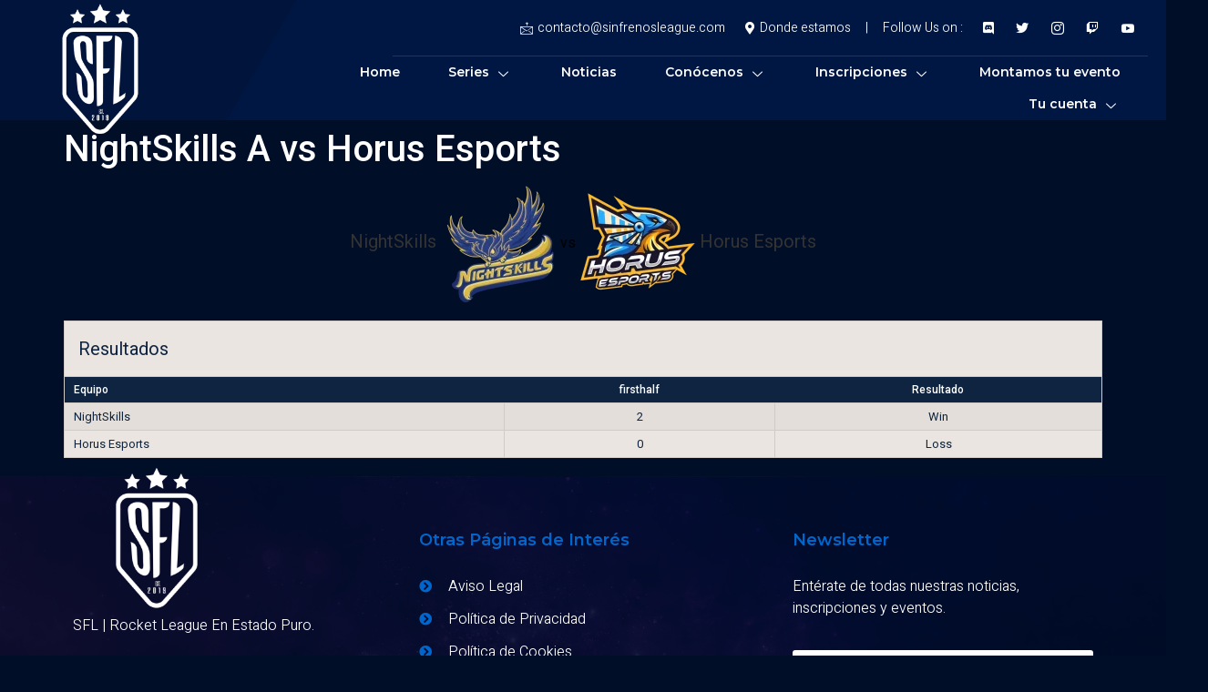

--- FILE ---
content_type: text/html; charset=UTF-8
request_url: https://www.sinfrenosleague.com/event/4080/
body_size: 33212
content:
<!DOCTYPE html><html lang="es"><head><script data-no-optimize="1">var litespeed_docref=sessionStorage.getItem("litespeed_docref");litespeed_docref&&(Object.defineProperty(document,"referrer",{get:function(){return litespeed_docref}}),sessionStorage.removeItem("litespeed_docref"));</script> <meta charset="UTF-8" /><meta name="viewport" content="width=device-width, initial-scale=1" /><link rel="profile" href="http://gmpg.org/xfn/11" /><link rel="pingback" href="https://www.sinfrenosleague.com/xmlrpc.php" /><meta name='robots' content='index, follow, max-image-preview:large, max-snippet:-1, max-video-preview:-1' /><meta name="dlm-version" content="4.9.5"><title>NightSkills A vs Horus Esports | SFL</title><link rel="canonical" href="https://www.sinfrenosleague.com/event/4080/" /><meta property="og:locale" content="es_ES" /><meta property="og:type" content="article" /><meta property="og:title" content="NightSkills A vs Horus Esports | SFL" /><meta property="og:url" content="https://www.sinfrenosleague.com/event/4080/" /><meta property="og:site_name" content="SFL" /><meta property="article:modified_time" content="2020-03-14T18:56:40+00:00" /><meta name="twitter:card" content="summary_large_image" /><meta name="twitter:site" content="@Sinfrenosleague" /> <script type="application/ld+json" class="yoast-schema-graph">{"@context":"https://schema.org","@graph":[{"@type":"WebPage","@id":"https://www.sinfrenosleague.com/event/4080/","url":"https://www.sinfrenosleague.com/event/4080/","name":"NightSkills A vs Horus Esports | SFL","isPartOf":{"@id":"https://www.sinfrenosleague.com/#website"},"datePublished":"2020-04-11T17:00:00+00:00","dateModified":"2020-03-14T18:56:40+00:00","breadcrumb":{"@id":"https://www.sinfrenosleague.com/event/4080/#breadcrumb"},"inLanguage":"es","potentialAction":[{"@type":"ReadAction","target":["https://www.sinfrenosleague.com/event/4080/"]}]},{"@type":"BreadcrumbList","@id":"https://www.sinfrenosleague.com/event/4080/#breadcrumb","itemListElement":[{"@type":"ListItem","position":1,"name":"Portada","item":"https://www.sinfrenosleague.com/"},{"@type":"ListItem","position":2,"name":"NightSkills A vs Horus Esports"}]},{"@type":"WebSite","@id":"https://www.sinfrenosleague.com/#website","url":"https://www.sinfrenosleague.com/","name":"SFL | Rocket League eSports España","description":"Competición Rocket League España","publisher":{"@id":"https://www.sinfrenosleague.com/#organization"},"potentialAction":[{"@type":"SearchAction","target":{"@type":"EntryPoint","urlTemplate":"https://www.sinfrenosleague.com/?s={search_term_string}"},"query-input":"required name=search_term_string"}],"inLanguage":"es"},{"@type":"Organization","@id":"https://www.sinfrenosleague.com/#organization","name":"Sinfrenos League","url":"https://www.sinfrenosleague.com/","logo":{"@type":"ImageObject","inLanguage":"es","@id":"https://www.sinfrenosleague.com/#/schema/logo/image/","url":"https://www.sinfrenosleague.com/wp-content/uploads/2020/05/image-2.png","contentUrl":"https://www.sinfrenosleague.com/wp-content/uploads/2020/05/image-2.png","width":256,"height":197,"caption":"Sinfrenos League"},"image":{"@id":"https://www.sinfrenosleague.com/#/schema/logo/image/"},"sameAs":["https://twitter.com/Sinfrenosleague","https://www.instagram.com/sfl.es/","https://www.youtube.com/channel/UCaIO-1LcyrBJAoOUjqNGOSw"]}]}</script> <link rel='dns-prefetch' href='//fonts.googleapis.com' /><link rel='dns-prefetch' href='//connect.facebook.net' /><link rel='dns-prefetch' href='//facebook.com' /><link rel='dns-prefetch' href='//fonts.gstatic.com' /><link rel='dns-prefetch' href='//google.com' /><link rel='dns-prefetch' href='//googleads.g.doubleclick.net' /><link rel='dns-prefetch' href='//googleadservices.com' /><link rel='dns-prefetch' href='//googletagmanager.com' /><link rel="alternate" type="application/rss+xml" title="SFL &raquo; Feed" href="https://www.sinfrenosleague.com/feed/" /><link rel="alternate" type="application/rss+xml" title="SFL &raquo; Feed de los comentarios" href="https://www.sinfrenosleague.com/comments/feed/" />
 <script src="//www.googletagmanager.com/gtag/js?id=G-VWKX0Q7GD2"  data-cfasync="false" data-wpfc-render="false" async></script> <script data-cfasync="false" data-wpfc-render="false">var mi_version = '8.23.1';
				var mi_track_user = true;
				var mi_no_track_reason = '';
				
								var disableStrs = [
										'ga-disable-G-VWKX0Q7GD2',
									];

				/* Function to detect opted out users */
				function __gtagTrackerIsOptedOut() {
					for (var index = 0; index < disableStrs.length; index++) {
						if (document.cookie.indexOf(disableStrs[index] + '=true') > -1) {
							return true;
						}
					}

					return false;
				}

				/* Disable tracking if the opt-out cookie exists. */
				if (__gtagTrackerIsOptedOut()) {
					for (var index = 0; index < disableStrs.length; index++) {
						window[disableStrs[index]] = true;
					}
				}

				/* Opt-out function */
				function __gtagTrackerOptout() {
					for (var index = 0; index < disableStrs.length; index++) {
						document.cookie = disableStrs[index] + '=true; expires=Thu, 31 Dec 2099 23:59:59 UTC; path=/';
						window[disableStrs[index]] = true;
					}
				}

				if ('undefined' === typeof gaOptout) {
					function gaOptout() {
						__gtagTrackerOptout();
					}
				}
								window.dataLayer = window.dataLayer || [];

				window.MonsterInsightsDualTracker = {
					helpers: {},
					trackers: {},
				};
				if (mi_track_user) {
					function __gtagDataLayer() {
						dataLayer.push(arguments);
					}

					function __gtagTracker(type, name, parameters) {
						if (!parameters) {
							parameters = {};
						}

						if (parameters.send_to) {
							__gtagDataLayer.apply(null, arguments);
							return;
						}

						if (type === 'event') {
														parameters.send_to = monsterinsights_frontend.v4_id;
							var hookName = name;
							if (typeof parameters['event_category'] !== 'undefined') {
								hookName = parameters['event_category'] + ':' + name;
							}

							if (typeof MonsterInsightsDualTracker.trackers[hookName] !== 'undefined') {
								MonsterInsightsDualTracker.trackers[hookName](parameters);
							} else {
								__gtagDataLayer('event', name, parameters);
							}
							
						} else {
							__gtagDataLayer.apply(null, arguments);
						}
					}

					__gtagTracker('js', new Date());
					__gtagTracker('set', {
						'developer_id.dZGIzZG': true,
											});
										__gtagTracker('config', 'G-VWKX0Q7GD2', {"forceSSL":"true","link_attribution":"true"} );
															window.gtag = __gtagTracker;										(function () {
						/* https://developers.google.com/analytics/devguides/collection/analyticsjs/ */
						/* ga and __gaTracker compatibility shim. */
						var noopfn = function () {
							return null;
						};
						var newtracker = function () {
							return new Tracker();
						};
						var Tracker = function () {
							return null;
						};
						var p = Tracker.prototype;
						p.get = noopfn;
						p.set = noopfn;
						p.send = function () {
							var args = Array.prototype.slice.call(arguments);
							args.unshift('send');
							__gaTracker.apply(null, args);
						};
						var __gaTracker = function () {
							var len = arguments.length;
							if (len === 0) {
								return;
							}
							var f = arguments[len - 1];
							if (typeof f !== 'object' || f === null || typeof f.hitCallback !== 'function') {
								if ('send' === arguments[0]) {
									var hitConverted, hitObject = false, action;
									if ('event' === arguments[1]) {
										if ('undefined' !== typeof arguments[3]) {
											hitObject = {
												'eventAction': arguments[3],
												'eventCategory': arguments[2],
												'eventLabel': arguments[4],
												'value': arguments[5] ? arguments[5] : 1,
											}
										}
									}
									if ('pageview' === arguments[1]) {
										if ('undefined' !== typeof arguments[2]) {
											hitObject = {
												'eventAction': 'page_view',
												'page_path': arguments[2],
											}
										}
									}
									if (typeof arguments[2] === 'object') {
										hitObject = arguments[2];
									}
									if (typeof arguments[5] === 'object') {
										Object.assign(hitObject, arguments[5]);
									}
									if ('undefined' !== typeof arguments[1].hitType) {
										hitObject = arguments[1];
										if ('pageview' === hitObject.hitType) {
											hitObject.eventAction = 'page_view';
										}
									}
									if (hitObject) {
										action = 'timing' === arguments[1].hitType ? 'timing_complete' : hitObject.eventAction;
										hitConverted = mapArgs(hitObject);
										__gtagTracker('event', action, hitConverted);
									}
								}
								return;
							}

							function mapArgs(args) {
								var arg, hit = {};
								var gaMap = {
									'eventCategory': 'event_category',
									'eventAction': 'event_action',
									'eventLabel': 'event_label',
									'eventValue': 'event_value',
									'nonInteraction': 'non_interaction',
									'timingCategory': 'event_category',
									'timingVar': 'name',
									'timingValue': 'value',
									'timingLabel': 'event_label',
									'page': 'page_path',
									'location': 'page_location',
									'title': 'page_title',
									'referrer' : 'page_referrer',
								};
								for (arg in args) {
																		if (!(!args.hasOwnProperty(arg) || !gaMap.hasOwnProperty(arg))) {
										hit[gaMap[arg]] = args[arg];
									} else {
										hit[arg] = args[arg];
									}
								}
								return hit;
							}

							try {
								f.hitCallback();
							} catch (ex) {
							}
						};
						__gaTracker.create = newtracker;
						__gaTracker.getByName = newtracker;
						__gaTracker.getAll = function () {
							return [];
						};
						__gaTracker.remove = noopfn;
						__gaTracker.loaded = true;
						window['__gaTracker'] = __gaTracker;
					})();
									} else {
										console.log("");
					(function () {
						function __gtagTracker() {
							return null;
						}

						window['__gtagTracker'] = __gtagTracker;
						window['gtag'] = __gtagTracker;
					})();
									}</script>  <script>window._wpemojiSettings = {"baseUrl":"https:\/\/s.w.org\/images\/core\/emoji\/14.0.0\/72x72\/","ext":".png","svgUrl":"https:\/\/s.w.org\/images\/core\/emoji\/14.0.0\/svg\/","svgExt":".svg","source":{"concatemoji":"https:\/\/www.sinfrenosleague.com\/wp-includes\/js\/wp-emoji-release.min.js?ver=6.4.7"}};
/*! This file is auto-generated */
!function(i,n){var o,s,e;function c(e){try{var t={supportTests:e,timestamp:(new Date).valueOf()};sessionStorage.setItem(o,JSON.stringify(t))}catch(e){}}function p(e,t,n){e.clearRect(0,0,e.canvas.width,e.canvas.height),e.fillText(t,0,0);var t=new Uint32Array(e.getImageData(0,0,e.canvas.width,e.canvas.height).data),r=(e.clearRect(0,0,e.canvas.width,e.canvas.height),e.fillText(n,0,0),new Uint32Array(e.getImageData(0,0,e.canvas.width,e.canvas.height).data));return t.every(function(e,t){return e===r[t]})}function u(e,t,n){switch(t){case"flag":return n(e,"\ud83c\udff3\ufe0f\u200d\u26a7\ufe0f","\ud83c\udff3\ufe0f\u200b\u26a7\ufe0f")?!1:!n(e,"\ud83c\uddfa\ud83c\uddf3","\ud83c\uddfa\u200b\ud83c\uddf3")&&!n(e,"\ud83c\udff4\udb40\udc67\udb40\udc62\udb40\udc65\udb40\udc6e\udb40\udc67\udb40\udc7f","\ud83c\udff4\u200b\udb40\udc67\u200b\udb40\udc62\u200b\udb40\udc65\u200b\udb40\udc6e\u200b\udb40\udc67\u200b\udb40\udc7f");case"emoji":return!n(e,"\ud83e\udef1\ud83c\udffb\u200d\ud83e\udef2\ud83c\udfff","\ud83e\udef1\ud83c\udffb\u200b\ud83e\udef2\ud83c\udfff")}return!1}function f(e,t,n){var r="undefined"!=typeof WorkerGlobalScope&&self instanceof WorkerGlobalScope?new OffscreenCanvas(300,150):i.createElement("canvas"),a=r.getContext("2d",{willReadFrequently:!0}),o=(a.textBaseline="top",a.font="600 32px Arial",{});return e.forEach(function(e){o[e]=t(a,e,n)}),o}function t(e){var t=i.createElement("script");t.src=e,t.defer=!0,i.head.appendChild(t)}"undefined"!=typeof Promise&&(o="wpEmojiSettingsSupports",s=["flag","emoji"],n.supports={everything:!0,everythingExceptFlag:!0},e=new Promise(function(e){i.addEventListener("DOMContentLoaded",e,{once:!0})}),new Promise(function(t){var n=function(){try{var e=JSON.parse(sessionStorage.getItem(o));if("object"==typeof e&&"number"==typeof e.timestamp&&(new Date).valueOf()<e.timestamp+604800&&"object"==typeof e.supportTests)return e.supportTests}catch(e){}return null}();if(!n){if("undefined"!=typeof Worker&&"undefined"!=typeof OffscreenCanvas&&"undefined"!=typeof URL&&URL.createObjectURL&&"undefined"!=typeof Blob)try{var e="postMessage("+f.toString()+"("+[JSON.stringify(s),u.toString(),p.toString()].join(",")+"));",r=new Blob([e],{type:"text/javascript"}),a=new Worker(URL.createObjectURL(r),{name:"wpTestEmojiSupports"});return void(a.onmessage=function(e){c(n=e.data),a.terminate(),t(n)})}catch(e){}c(n=f(s,u,p))}t(n)}).then(function(e){for(var t in e)n.supports[t]=e[t],n.supports.everything=n.supports.everything&&n.supports[t],"flag"!==t&&(n.supports.everythingExceptFlag=n.supports.everythingExceptFlag&&n.supports[t]);n.supports.everythingExceptFlag=n.supports.everythingExceptFlag&&!n.supports.flag,n.DOMReady=!1,n.readyCallback=function(){n.DOMReady=!0}}).then(function(){return e}).then(function(){var e;n.supports.everything||(n.readyCallback(),(e=n.source||{}).concatemoji?t(e.concatemoji):e.wpemoji&&e.twemoji&&(t(e.twemoji),t(e.wpemoji)))}))}((window,document),window._wpemojiSettings);</script> <link data-optimized="1" rel='stylesheet' id='thickbox.css-css' href='https://www.sinfrenosleague.com/wp-content/litespeed/css/2f33e75ad63a3f8650aa87997f671a7a.css?ver=1bf86' media='all' /><link data-optimized="1" rel='stylesheet' id='sweetalert2-css' href='https://www.sinfrenosleague.com/wp-content/litespeed/css/dcfe988b8053dc9bd2939cbc41179e8c.css?ver=54b83' media='all' /><link data-optimized="1" rel='stylesheet' id='user-registration-general-css' href='https://www.sinfrenosleague.com/wp-content/litespeed/css/b297598c19191b78cb5790a51a84cd02.css?ver=c434a' media='all' /><link data-optimized="1" rel='stylesheet' id='user-registration-smallscreen-css' href='https://www.sinfrenosleague.com/wp-content/litespeed/css/16af90a0f071f9dd335feecb9e0fc2eb.css?ver=0959a' media='only screen and (max-width: 768px)' /><link data-optimized="1" rel='stylesheet' id='user-registration-my-account-layout-css' href='https://www.sinfrenosleague.com/wp-content/litespeed/css/d0dcd2fb12bb99aeb5be7e068f35880e.css?ver=0a150' media='all' /><link data-optimized="1" rel='stylesheet' id='dashicons-css' href='https://www.sinfrenosleague.com/wp-content/litespeed/css/b6bdf9f6c0682b1101252743bfe89bf4.css?ver=3d0ae' media='all' /><style id='wp-emoji-styles-inline-css'>img.wp-smiley, img.emoji {
		display: inline !important;
		border: none !important;
		box-shadow: none !important;
		height: 1em !important;
		width: 1em !important;
		margin: 0 0.07em !important;
		vertical-align: -0.1em !important;
		background: none !important;
		padding: 0 !important;
	}</style><link data-optimized="1" rel='stylesheet' id='wp-block-library-css' href='https://www.sinfrenosleague.com/wp-content/litespeed/css/fc38b524e7019e057ff4110ba8d52342.css?ver=5d940' media='all' /><style id='classic-theme-styles-inline-css'>/*! This file is auto-generated */
.wp-block-button__link{color:#fff;background-color:#32373c;border-radius:9999px;box-shadow:none;text-decoration:none;padding:calc(.667em + 2px) calc(1.333em + 2px);font-size:1.125em}.wp-block-file__button{background:#32373c;color:#fff;text-decoration:none}</style><style id='global-styles-inline-css'>body{--wp--preset--color--black: #000000;--wp--preset--color--cyan-bluish-gray: #abb8c3;--wp--preset--color--white: #ffffff;--wp--preset--color--pale-pink: #f78da7;--wp--preset--color--vivid-red: #cf2e2e;--wp--preset--color--luminous-vivid-orange: #ff6900;--wp--preset--color--luminous-vivid-amber: #fcb900;--wp--preset--color--light-green-cyan: #7bdcb5;--wp--preset--color--vivid-green-cyan: #00d084;--wp--preset--color--pale-cyan-blue: #8ed1fc;--wp--preset--color--vivid-cyan-blue: #0693e3;--wp--preset--color--vivid-purple: #9b51e0;--wp--preset--gradient--vivid-cyan-blue-to-vivid-purple: linear-gradient(135deg,rgba(6,147,227,1) 0%,rgb(155,81,224) 100%);--wp--preset--gradient--light-green-cyan-to-vivid-green-cyan: linear-gradient(135deg,rgb(122,220,180) 0%,rgb(0,208,130) 100%);--wp--preset--gradient--luminous-vivid-amber-to-luminous-vivid-orange: linear-gradient(135deg,rgba(252,185,0,1) 0%,rgba(255,105,0,1) 100%);--wp--preset--gradient--luminous-vivid-orange-to-vivid-red: linear-gradient(135deg,rgba(255,105,0,1) 0%,rgb(207,46,46) 100%);--wp--preset--gradient--very-light-gray-to-cyan-bluish-gray: linear-gradient(135deg,rgb(238,238,238) 0%,rgb(169,184,195) 100%);--wp--preset--gradient--cool-to-warm-spectrum: linear-gradient(135deg,rgb(74,234,220) 0%,rgb(151,120,209) 20%,rgb(207,42,186) 40%,rgb(238,44,130) 60%,rgb(251,105,98) 80%,rgb(254,248,76) 100%);--wp--preset--gradient--blush-light-purple: linear-gradient(135deg,rgb(255,206,236) 0%,rgb(152,150,240) 100%);--wp--preset--gradient--blush-bordeaux: linear-gradient(135deg,rgb(254,205,165) 0%,rgb(254,45,45) 50%,rgb(107,0,62) 100%);--wp--preset--gradient--luminous-dusk: linear-gradient(135deg,rgb(255,203,112) 0%,rgb(199,81,192) 50%,rgb(65,88,208) 100%);--wp--preset--gradient--pale-ocean: linear-gradient(135deg,rgb(255,245,203) 0%,rgb(182,227,212) 50%,rgb(51,167,181) 100%);--wp--preset--gradient--electric-grass: linear-gradient(135deg,rgb(202,248,128) 0%,rgb(113,206,126) 100%);--wp--preset--gradient--midnight: linear-gradient(135deg,rgb(2,3,129) 0%,rgb(40,116,252) 100%);--wp--preset--font-size--small: 13px;--wp--preset--font-size--medium: 20px;--wp--preset--font-size--large: 36px;--wp--preset--font-size--x-large: 42px;--wp--preset--spacing--20: 0.44rem;--wp--preset--spacing--30: 0.67rem;--wp--preset--spacing--40: 1rem;--wp--preset--spacing--50: 1.5rem;--wp--preset--spacing--60: 2.25rem;--wp--preset--spacing--70: 3.38rem;--wp--preset--spacing--80: 5.06rem;--wp--preset--shadow--natural: 6px 6px 9px rgba(0, 0, 0, 0.2);--wp--preset--shadow--deep: 12px 12px 50px rgba(0, 0, 0, 0.4);--wp--preset--shadow--sharp: 6px 6px 0px rgba(0, 0, 0, 0.2);--wp--preset--shadow--outlined: 6px 6px 0px -3px rgba(255, 255, 255, 1), 6px 6px rgba(0, 0, 0, 1);--wp--preset--shadow--crisp: 6px 6px 0px rgba(0, 0, 0, 1);}:where(.is-layout-flex){gap: 0.5em;}:where(.is-layout-grid){gap: 0.5em;}body .is-layout-flow > .alignleft{float: left;margin-inline-start: 0;margin-inline-end: 2em;}body .is-layout-flow > .alignright{float: right;margin-inline-start: 2em;margin-inline-end: 0;}body .is-layout-flow > .aligncenter{margin-left: auto !important;margin-right: auto !important;}body .is-layout-constrained > .alignleft{float: left;margin-inline-start: 0;margin-inline-end: 2em;}body .is-layout-constrained > .alignright{float: right;margin-inline-start: 2em;margin-inline-end: 0;}body .is-layout-constrained > .aligncenter{margin-left: auto !important;margin-right: auto !important;}body .is-layout-constrained > :where(:not(.alignleft):not(.alignright):not(.alignfull)){max-width: var(--wp--style--global--content-size);margin-left: auto !important;margin-right: auto !important;}body .is-layout-constrained > .alignwide{max-width: var(--wp--style--global--wide-size);}body .is-layout-flex{display: flex;}body .is-layout-flex{flex-wrap: wrap;align-items: center;}body .is-layout-flex > *{margin: 0;}body .is-layout-grid{display: grid;}body .is-layout-grid > *{margin: 0;}:where(.wp-block-columns.is-layout-flex){gap: 2em;}:where(.wp-block-columns.is-layout-grid){gap: 2em;}:where(.wp-block-post-template.is-layout-flex){gap: 1.25em;}:where(.wp-block-post-template.is-layout-grid){gap: 1.25em;}.has-black-color{color: var(--wp--preset--color--black) !important;}.has-cyan-bluish-gray-color{color: var(--wp--preset--color--cyan-bluish-gray) !important;}.has-white-color{color: var(--wp--preset--color--white) !important;}.has-pale-pink-color{color: var(--wp--preset--color--pale-pink) !important;}.has-vivid-red-color{color: var(--wp--preset--color--vivid-red) !important;}.has-luminous-vivid-orange-color{color: var(--wp--preset--color--luminous-vivid-orange) !important;}.has-luminous-vivid-amber-color{color: var(--wp--preset--color--luminous-vivid-amber) !important;}.has-light-green-cyan-color{color: var(--wp--preset--color--light-green-cyan) !important;}.has-vivid-green-cyan-color{color: var(--wp--preset--color--vivid-green-cyan) !important;}.has-pale-cyan-blue-color{color: var(--wp--preset--color--pale-cyan-blue) !important;}.has-vivid-cyan-blue-color{color: var(--wp--preset--color--vivid-cyan-blue) !important;}.has-vivid-purple-color{color: var(--wp--preset--color--vivid-purple) !important;}.has-black-background-color{background-color: var(--wp--preset--color--black) !important;}.has-cyan-bluish-gray-background-color{background-color: var(--wp--preset--color--cyan-bluish-gray) !important;}.has-white-background-color{background-color: var(--wp--preset--color--white) !important;}.has-pale-pink-background-color{background-color: var(--wp--preset--color--pale-pink) !important;}.has-vivid-red-background-color{background-color: var(--wp--preset--color--vivid-red) !important;}.has-luminous-vivid-orange-background-color{background-color: var(--wp--preset--color--luminous-vivid-orange) !important;}.has-luminous-vivid-amber-background-color{background-color: var(--wp--preset--color--luminous-vivid-amber) !important;}.has-light-green-cyan-background-color{background-color: var(--wp--preset--color--light-green-cyan) !important;}.has-vivid-green-cyan-background-color{background-color: var(--wp--preset--color--vivid-green-cyan) !important;}.has-pale-cyan-blue-background-color{background-color: var(--wp--preset--color--pale-cyan-blue) !important;}.has-vivid-cyan-blue-background-color{background-color: var(--wp--preset--color--vivid-cyan-blue) !important;}.has-vivid-purple-background-color{background-color: var(--wp--preset--color--vivid-purple) !important;}.has-black-border-color{border-color: var(--wp--preset--color--black) !important;}.has-cyan-bluish-gray-border-color{border-color: var(--wp--preset--color--cyan-bluish-gray) !important;}.has-white-border-color{border-color: var(--wp--preset--color--white) !important;}.has-pale-pink-border-color{border-color: var(--wp--preset--color--pale-pink) !important;}.has-vivid-red-border-color{border-color: var(--wp--preset--color--vivid-red) !important;}.has-luminous-vivid-orange-border-color{border-color: var(--wp--preset--color--luminous-vivid-orange) !important;}.has-luminous-vivid-amber-border-color{border-color: var(--wp--preset--color--luminous-vivid-amber) !important;}.has-light-green-cyan-border-color{border-color: var(--wp--preset--color--light-green-cyan) !important;}.has-vivid-green-cyan-border-color{border-color: var(--wp--preset--color--vivid-green-cyan) !important;}.has-pale-cyan-blue-border-color{border-color: var(--wp--preset--color--pale-cyan-blue) !important;}.has-vivid-cyan-blue-border-color{border-color: var(--wp--preset--color--vivid-cyan-blue) !important;}.has-vivid-purple-border-color{border-color: var(--wp--preset--color--vivid-purple) !important;}.has-vivid-cyan-blue-to-vivid-purple-gradient-background{background: var(--wp--preset--gradient--vivid-cyan-blue-to-vivid-purple) !important;}.has-light-green-cyan-to-vivid-green-cyan-gradient-background{background: var(--wp--preset--gradient--light-green-cyan-to-vivid-green-cyan) !important;}.has-luminous-vivid-amber-to-luminous-vivid-orange-gradient-background{background: var(--wp--preset--gradient--luminous-vivid-amber-to-luminous-vivid-orange) !important;}.has-luminous-vivid-orange-to-vivid-red-gradient-background{background: var(--wp--preset--gradient--luminous-vivid-orange-to-vivid-red) !important;}.has-very-light-gray-to-cyan-bluish-gray-gradient-background{background: var(--wp--preset--gradient--very-light-gray-to-cyan-bluish-gray) !important;}.has-cool-to-warm-spectrum-gradient-background{background: var(--wp--preset--gradient--cool-to-warm-spectrum) !important;}.has-blush-light-purple-gradient-background{background: var(--wp--preset--gradient--blush-light-purple) !important;}.has-blush-bordeaux-gradient-background{background: var(--wp--preset--gradient--blush-bordeaux) !important;}.has-luminous-dusk-gradient-background{background: var(--wp--preset--gradient--luminous-dusk) !important;}.has-pale-ocean-gradient-background{background: var(--wp--preset--gradient--pale-ocean) !important;}.has-electric-grass-gradient-background{background: var(--wp--preset--gradient--electric-grass) !important;}.has-midnight-gradient-background{background: var(--wp--preset--gradient--midnight) !important;}.has-small-font-size{font-size: var(--wp--preset--font-size--small) !important;}.has-medium-font-size{font-size: var(--wp--preset--font-size--medium) !important;}.has-large-font-size{font-size: var(--wp--preset--font-size--large) !important;}.has-x-large-font-size{font-size: var(--wp--preset--font-size--x-large) !important;}
.wp-block-navigation a:where(:not(.wp-element-button)){color: inherit;}
:where(.wp-block-post-template.is-layout-flex){gap: 1.25em;}:where(.wp-block-post-template.is-layout-grid){gap: 1.25em;}
:where(.wp-block-columns.is-layout-flex){gap: 2em;}:where(.wp-block-columns.is-layout-grid){gap: 2em;}
.wp-block-pullquote{font-size: 1.5em;line-height: 1.6;}</style><link data-optimized="1" rel='stylesheet' id='fontawesome-style-css' href='https://www.sinfrenosleague.com/wp-content/litespeed/css/fcf93608f2dbc2d61cb4b045364997f1.css?ver=f872a' media='all' /><link data-optimized="1" rel='stylesheet' id='common-layout-style-css' href='https://www.sinfrenosleague.com/wp-content/litespeed/css/8ed317c3cb0d145f7a049a2ee3998209.css?ver=27640' media='all' /><link data-optimized="1" rel='stylesheet' id='grid-layout-style-css' href='https://www.sinfrenosleague.com/wp-content/litespeed/css/8341680cb235ed1e4ab8a20bf658d29d.css?ver=48a29' media='all' /><link data-optimized="1" rel='stylesheet' id='masonry-layout-style-css' href='https://www.sinfrenosleague.com/wp-content/litespeed/css/d09373bfee75daa83793bcc2c2c98ce2.css?ver=3bc71' media='all' /><link data-optimized="1" rel='stylesheet' id='metro-layout-style-css' href='https://www.sinfrenosleague.com/wp-content/litespeed/css/28d53c447cf3dfa07c5dc3b26e9a1dab.css?ver=46af4' media='all' /><link data-optimized="1" rel='stylesheet' id='contact-form-7-css' href='https://www.sinfrenosleague.com/wp-content/litespeed/css/209ed6dc315eab4d127a8ce62a8c52ad.css?ver=ab77c' media='all' /><link data-optimized="1" rel='stylesheet' id='ctf_styles-css' href='https://www.sinfrenosleague.com/wp-content/litespeed/css/5cd12d9a0ea14a664e7035ac301a7a7e.css?ver=8508d' media='all' /><link data-optimized="1" rel='stylesheet' id='events-manager-css' href='https://www.sinfrenosleague.com/wp-content/litespeed/css/63579dab80a7c3bbcb5a7f38b7fb6c4a.css?ver=e524d' media='all' /><style id='events-manager-inline-css'>body .em { --font-family : inherit; --font-weight : inherit; --font-size : 1em; --line-height : inherit; }</style><link data-optimized="1" rel='stylesheet' id='poll-maker-ays-css' href='https://www.sinfrenosleague.com/wp-content/litespeed/css/58f18d53ded975f78fc6b3ff10b7c381.css?ver=bef05' media='all' /><link data-optimized="1" rel='stylesheet' id='sportspress-general-css' href='https://www.sinfrenosleague.com/wp-content/litespeed/css/cffee975a5a3e7962926bb72c26cfa81.css?ver=2223f' media='all' /><link data-optimized="1" rel='stylesheet' id='sportspress-icons-css' href='https://www.sinfrenosleague.com/wp-content/litespeed/css/94b8afb119cd1b45401c8807a2b743d8.css?ver=a2ab7' media='all' /><link rel='stylesheet' id='sportspress-roboto-css' href='//fonts.googleapis.com/css?family=Roboto%3A400%2C500&#038;subset=cyrillic%2Ccyrillic-ext%2Cgreek%2Cgreek-ext%2Clatin-ext%2Cvietnamese&#038;ver=2.7' media='all' /><link data-optimized="1" rel='stylesheet' id='sportspress-style-css' href='https://www.sinfrenosleague.com/wp-content/litespeed/css/01d67a91ce409745151b304efc25359f.css?ver=28710' media='all' /><link data-optimized="1" rel='stylesheet' id='sportspress-style-ltr-css' href='https://www.sinfrenosleague.com/wp-content/litespeed/css/0b5d5c43656f4d2b9bee5681e501e2b6.css?ver=5b5a4' media='all' /><link data-optimized="1" rel='stylesheet' id='leaflet_stylesheet-css' href='https://www.sinfrenosleague.com/wp-content/litespeed/css/9f0d43cffd163fd6b3867cd56e6456fd.css?ver=26538' media='all' /><link data-optimized="1" rel='stylesheet' id='template-kit-export-css' href='https://www.sinfrenosleague.com/wp-content/litespeed/css/f7a16cd1b8030e0544b93e78be928c05.css?ver=c7b9c' media='all' /><link data-optimized="1" rel='stylesheet' id='awesome-admin-css' href='https://www.sinfrenosleague.com/wp-content/litespeed/css/a30665ae03c1ebe9b4f390df892c83c5.css?ver=f2071' media='all' /><link data-optimized="1" rel='stylesheet' id='tf_numbers-style-css' href='https://www.sinfrenosleague.com/wp-content/litespeed/css/b63ce3cea42361504595c5a114ba32eb.css?ver=72286' media='all' /><link data-optimized="1" rel='stylesheet' id='woo-title-limit-css' href='https://www.sinfrenosleague.com/wp-content/litespeed/css/fd4bb64f7e141795bfcdb53939c805a6.css?ver=f21c9' media='all' /><link data-optimized="1" rel='stylesheet' id='hfe-style-css' href='https://www.sinfrenosleague.com/wp-content/litespeed/css/81ba3499f9896a84711239abe9cf5642.css?ver=e569d' media='all' /><link data-optimized="1" rel='stylesheet' id='elementor-icons-css' href='https://www.sinfrenosleague.com/wp-content/litespeed/css/acb931b69689c6561655a1a039875fbc.css?ver=2fbbf' media='all' /><link data-optimized="1" rel='stylesheet' id='elementor-frontend-css' href='https://www.sinfrenosleague.com/wp-content/litespeed/css/628c14fd31a9090000c501d5b21331e6.css?ver=b4f54' media='all' /><style id='elementor-frontend-inline-css'>.elementor-kit-10337{--e-global-color-primary:#6EC1E4;--e-global-color-secondary:#FFFFFF;--e-global-color-text:#FFFFFF;--e-global-color-accent:#61CE70;--e-global-typography-primary-font-family:"Roboto";--e-global-typography-primary-font-weight:600;--e-global-typography-secondary-font-family:"Roboto Slab";--e-global-typography-secondary-font-weight:400;--e-global-typography-text-font-family:"Roboto";--e-global-typography-text-font-weight:400;--e-global-typography-accent-font-family:"Roboto";--e-global-typography-accent-font-weight:500;color:#FFFFFF;background-color:#000E28;}.elementor-kit-10337 a{color:#376ACA;}.elementor-kit-10337 h1{color:#FFFFFF;}.elementor-kit-10337 h2{color:#FFFFFF;}.elementor-kit-10337 h3{color:#FFFFFF;}.elementor-kit-10337 h4{color:#FFFFFF;}.elementor-kit-10337 h5{color:#FFFFFF;}.elementor-kit-10337 h6{color:#FFFFFF;}.elementor-section.elementor-section-boxed > .elementor-container{max-width:1140px;}.e-con{--container-max-width:1140px;}.elementor-widget:not(:last-child){margin-block-end:20px;}.elementor-element{--widgets-spacing:20px 20px;}{}h1.entry-title{display:var(--page-title-display);}.site-header{padding-inline-end:0px;padding-inline-start:0px;}@media(max-width:1024px){.elementor-section.elementor-section-boxed > .elementor-container{max-width:1024px;}.e-con{--container-max-width:1024px;}}@media(max-width:767px){.elementor-section.elementor-section-boxed > .elementor-container{max-width:767px;}.e-con{--container-max-width:767px;}}
.elementor-10899 .elementor-element.elementor-element-f7d4bcd > .elementor-container{max-width:1260px;}.elementor-10899 .elementor-element.elementor-element-f7d4bcd > .elementor-container > .elementor-column > .elementor-widget-wrap{align-content:center;align-items:center;}.elementor-10899 .elementor-element.elementor-element-f7d4bcd:not(.elementor-motion-effects-element-type-background), .elementor-10899 .elementor-element.elementor-element-f7d4bcd > .elementor-motion-effects-container > .elementor-motion-effects-layer{background-color:transparent;background-image:linear-gradient(300deg, #001744 0%, #00143C 70%);}.elementor-10899 .elementor-element.elementor-element-f7d4bcd > .elementor-background-overlay{opacity:0;transition:background 0.3s, border-radius 0.3s, opacity 0.3s;}.elementor-10899 .elementor-element.elementor-element-f7d4bcd{transition:background 0.3s, border 0.3s, border-radius 0.3s, box-shadow 0.3s;}.elementor-10899 .elementor-element.elementor-element-dc60d29{text-align:left;top:-3px;}.elementor-10899 .elementor-element.elementor-element-dc60d29 img{width:100%;}.elementor-10899 .elementor-element.elementor-element-dc60d29 > .elementor-widget-container{margin:-22px 0px 0px 0px;padding:23px 23px 23px 23px;}body:not(.rtl) .elementor-10899 .elementor-element.elementor-element-dc60d29{left:-1px;}body.rtl .elementor-10899 .elementor-element.elementor-element-dc60d29{right:-1px;}.elementor-10899 .elementor-element.elementor-element-32f64f1:not(.elementor-motion-effects-element-type-background) > .elementor-widget-wrap, .elementor-10899 .elementor-element.elementor-element-32f64f1 > .elementor-widget-wrap > .elementor-motion-effects-container > .elementor-motion-effects-layer{background-color:transparent;background-image:linear-gradient(300deg, #001744 90%, #00143C 45%);}.elementor-10899 .elementor-element.elementor-element-32f64f1 > .elementor-element-populated >  .elementor-background-overlay{opacity:0.5;}.elementor-10899 .elementor-element.elementor-element-32f64f1 > .elementor-element-populated{transition:background 0.3s, border 0.3s, border-radius 0.3s, box-shadow 0.3s;padding:10px 10px 0px 10px;}.elementor-10899 .elementor-element.elementor-element-32f64f1 > .elementor-element-populated > .elementor-background-overlay{transition:background 0.3s, border-radius 0.3s, opacity 0.3s;}.elementor-10899 .elementor-element.elementor-element-c43f03c .elementor-icon-list-icon i{color:#FFFFFF;transition:color 0.3s;}.elementor-10899 .elementor-element.elementor-element-c43f03c .elementor-icon-list-icon svg{fill:#FFFFFF;transition:fill 0.3s;}.elementor-10899 .elementor-element.elementor-element-c43f03c .elementor-icon-list-item:hover .elementor-icon-list-icon i{color:#298FFF;}.elementor-10899 .elementor-element.elementor-element-c43f03c .elementor-icon-list-item:hover .elementor-icon-list-icon svg{fill:#298FFF;}.elementor-10899 .elementor-element.elementor-element-c43f03c{--e-icon-list-icon-size:14px;--icon-vertical-offset:0px;}.elementor-10899 .elementor-element.elementor-element-c43f03c .elementor-icon-list-item > .elementor-icon-list-text, .elementor-10899 .elementor-element.elementor-element-c43f03c .elementor-icon-list-item > a{font-family:"Heebo", Sans-serif;font-size:14px;font-weight:300;}.elementor-10899 .elementor-element.elementor-element-c43f03c .elementor-icon-list-text{color:#FFFFFF;transition:color 0.3s;}.elementor-10899 .elementor-element.elementor-element-d461f67 > .elementor-container > .elementor-column > .elementor-widget-wrap{align-content:center;align-items:center;}.elementor-10899 .elementor-element.elementor-element-d461f67{margin-top:0px;margin-bottom:0px;}.elementor-10899 .elementor-element.elementor-element-f2efce2 > .elementor-element-populated{padding:10px 0px 0px 0px;}.elementor-10899 .elementor-element.elementor-element-a691772{--divider-border-style:solid;--divider-color:#FFFFFF21;--divider-border-width:1px;}.elementor-10899 .elementor-element.elementor-element-a691772 .elementor-divider-separator{width:829px;margin:0 auto;margin-right:0;}.elementor-10899 .elementor-element.elementor-element-a691772 .elementor-divider{text-align:right;padding-top:0px;padding-bottom:0px;}.elementor-10899 .elementor-element.elementor-element-0a3604d > .elementor-container > .elementor-column > .elementor-widget-wrap{align-content:center;align-items:center;}.elementor-10899 .elementor-element.elementor-element-0a3604d{transition:background 0.3s, border 0.3s, border-radius 0.3s, box-shadow 0.3s;margin-top:0px;margin-bottom:0px;z-index:2;}.elementor-10899 .elementor-element.elementor-element-0a3604d > .elementor-background-overlay{transition:background 0.3s, border-radius 0.3s, opacity 0.3s;}.elementor-10899 .elementor-element.elementor-element-20e54cc .elementskit-menu-container{height:70px;border-radius:0px 0px 0px 0px;}.elementor-10899 .elementor-element.elementor-element-20e54cc .elementskit-navbar-nav > li > a{font-family:"Montserrat", Sans-serif;font-size:14px;font-weight:600;color:#FFFFFF;padding:0px 30px 0px 23px;}.elementor-10899 .elementor-element.elementor-element-20e54cc .elementskit-navbar-nav > li > a:hover{color:#298FFF;}.elementor-10899 .elementor-element.elementor-element-20e54cc .elementskit-navbar-nav > li > a:focus{color:#298FFF;}.elementor-10899 .elementor-element.elementor-element-20e54cc .elementskit-navbar-nav > li > a:active{color:#298FFF;}.elementor-10899 .elementor-element.elementor-element-20e54cc .elementskit-navbar-nav > li:hover > a{color:#298FFF;}.elementor-10899 .elementor-element.elementor-element-20e54cc .elementskit-navbar-nav > li:hover > a .elementskit-submenu-indicator{color:#298FFF;}.elementor-10899 .elementor-element.elementor-element-20e54cc .elementskit-navbar-nav > li > a:hover .elementskit-submenu-indicator{color:#298FFF;}.elementor-10899 .elementor-element.elementor-element-20e54cc .elementskit-navbar-nav > li > a:focus .elementskit-submenu-indicator{color:#298FFF;}.elementor-10899 .elementor-element.elementor-element-20e54cc .elementskit-navbar-nav > li > a:active .elementskit-submenu-indicator{color:#298FFF;}.elementor-10899 .elementor-element.elementor-element-20e54cc .elementskit-navbar-nav > li.current-menu-item > a{color:#298FFF;}.elementor-10899 .elementor-element.elementor-element-20e54cc .elementskit-navbar-nav > li.current-menu-ancestor > a{color:#298FFF;}.elementor-10899 .elementor-element.elementor-element-20e54cc .elementskit-navbar-nav > li.current-menu-ancestor > a .elementskit-submenu-indicator{color:#298FFF;}.elementor-10899 .elementor-element.elementor-element-20e54cc .elementskit-navbar-nav > li > a .elementskit-submenu-indicator{color:#FFFFFF;fill:#FFFFFF;}.elementor-10899 .elementor-element.elementor-element-20e54cc .elementskit-navbar-nav > li > a .ekit-submenu-indicator-icon{color:#FFFFFF;fill:#FFFFFF;}.elementor-10899 .elementor-element.elementor-element-20e54cc .elementskit-navbar-nav-default .elementskit-dropdown-has>a .elementskit-submenu-indicator{margin:3px 0px 0px 10px;}.elementor-10899 .elementor-element.elementor-element-20e54cc .elementskit-navbar-nav-default .elementskit-dropdown-has>a .ekit-submenu-indicator-icon{margin:3px 0px 0px 10px;}.elementor-10899 .elementor-element.elementor-element-20e54cc .elementskit-navbar-nav .elementskit-submenu-panel > li > a{font-family:"Montserrat", Sans-serif;font-weight:600;padding:15px 20px 10px 25px;color:#FFFFFF;background-color:#00143C;}.elementor-10899 .elementor-element.elementor-element-20e54cc .elementskit-navbar-nav .elementskit-submenu-panel > li > a:hover{color:#298FFF;}.elementor-10899 .elementor-element.elementor-element-20e54cc .elementskit-navbar-nav .elementskit-submenu-panel > li > a:focus{color:#298FFF;}.elementor-10899 .elementor-element.elementor-element-20e54cc .elementskit-navbar-nav .elementskit-submenu-panel > li > a:active{color:#298FFF;}.elementor-10899 .elementor-element.elementor-element-20e54cc .elementskit-navbar-nav .elementskit-submenu-panel > li:hover > a{color:#298FFF;}.elementor-10899 .elementor-element.elementor-element-20e54cc .elementskit-navbar-nav .elementskit-submenu-panel > li.current-menu-item > a{color:#298FFF !important;}.elementor-10899 .elementor-element.elementor-element-20e54cc .elementskit-submenu-panel{padding:0px 0px 15px 0px;}.elementor-10899 .elementor-element.elementor-element-20e54cc .elementskit-navbar-nav .elementskit-submenu-panel{border-style:solid;border-width:0px 0px 0px 0px;background-color:#00143C;border-radius:0px 0px 0px 0px;min-width:220px;box-shadow:0px 0px 0px 0px rgba(0, 0, 0, 0.15);}.elementor-10899 .elementor-element.elementor-element-20e54cc .elementskit-menu-hamburger{float:right;background-color:#FFFFFF;border-style:solid;}.elementor-10899 .elementor-element.elementor-element-20e54cc .elementskit-menu-hamburger .elementskit-menu-hamburger-icon{background-color:var( --e-global-color-primary );}.elementor-10899 .elementor-element.elementor-element-20e54cc .elementskit-menu-hamburger > .ekit-menu-icon{color:var( --e-global-color-primary );}.elementor-10899 .elementor-element.elementor-element-20e54cc .elementskit-menu-hamburger:hover .elementskit-menu-hamburger-icon{background-color:rgba(0, 0, 0, 0.5);}.elementor-10899 .elementor-element.elementor-element-20e54cc .elementskit-menu-hamburger:hover > .ekit-menu-icon{color:rgba(0, 0, 0, 0.5);}.elementor-10899 .elementor-element.elementor-element-20e54cc .elementskit-menu-close{background-color:#FFFFFF;border-style:solid;color:#5E33DF;}.elementor-10899 .elementor-element.elementor-element-20e54cc .elementskit-menu-close:hover{color:rgba(0, 0, 0, 0.5);}.elementor-10899 .elementor-element.elementor-element-8afb58e > .elementor-container > .elementor-column > .elementor-widget-wrap{align-content:center;align-items:center;}.elementor-10899 .elementor-element.elementor-element-8afb58e:not(.elementor-motion-effects-element-type-background), .elementor-10899 .elementor-element.elementor-element-8afb58e > .elementor-motion-effects-container > .elementor-motion-effects-layer{background-color:transparent;background-image:linear-gradient(300deg, #001744 0%, #00143C 70%);}.elementor-10899 .elementor-element.elementor-element-8afb58e > .elementor-background-overlay{opacity:0;transition:background 0.3s, border-radius 0.3s, opacity 0.3s;}.elementor-10899 .elementor-element.elementor-element-8afb58e{transition:background 0.3s, border 0.3s, border-radius 0.3s, box-shadow 0.3s;}.elementor-10899 .elementor-element.elementor-element-eeeb6b6{text-align:left;top:-3px;}.elementor-10899 .elementor-element.elementor-element-eeeb6b6 img{width:100%;}body:not(.rtl) .elementor-10899 .elementor-element.elementor-element-eeeb6b6{right:0px;}body.rtl .elementor-10899 .elementor-element.elementor-element-eeeb6b6{left:0px;}.elementor-10899 .elementor-element.elementor-element-b331ff1:not(.elementor-motion-effects-element-type-background) > .elementor-widget-wrap, .elementor-10899 .elementor-element.elementor-element-b331ff1 > .elementor-widget-wrap > .elementor-motion-effects-container > .elementor-motion-effects-layer{background-color:transparent;background-image:linear-gradient(300deg, #001744 90%, #00143C 45%);}.elementor-10899 .elementor-element.elementor-element-b331ff1 > .elementor-element-populated >  .elementor-background-overlay{opacity:0.5;}.elementor-10899 .elementor-element.elementor-element-b331ff1 > .elementor-element-populated{transition:background 0.3s, border 0.3s, border-radius 0.3s, box-shadow 0.3s;padding:10px 10px 0px 10px;}.elementor-10899 .elementor-element.elementor-element-b331ff1 > .elementor-element-populated > .elementor-background-overlay{transition:background 0.3s, border-radius 0.3s, opacity 0.3s;}.elementor-10899 .elementor-element.elementor-element-4d05e3a > .elementor-container > .elementor-column > .elementor-widget-wrap{align-content:center;align-items:center;}.elementor-10899 .elementor-element.elementor-element-4d05e3a{margin-top:0px;margin-bottom:0px;}.elementor-10899 .elementor-element.elementor-element-8d6e6af > .elementor-element-populated{padding:10px 0px 0px 0px;}.elementor-10899 .elementor-element.elementor-element-bc9260f{--divider-border-style:solid;--divider-color:#FFFFFF21;--divider-border-width:1px;}.elementor-10899 .elementor-element.elementor-element-bc9260f .elementor-divider-separator{width:829px;margin:0 auto;margin-right:0;}.elementor-10899 .elementor-element.elementor-element-bc9260f .elementor-divider{text-align:right;padding-top:0px;padding-bottom:0px;}.elementor-10899 .elementor-element.elementor-element-bd032b1 > .elementor-container > .elementor-column > .elementor-widget-wrap{align-content:center;align-items:center;}.elementor-10899 .elementor-element.elementor-element-bd032b1{transition:background 0.3s, border 0.3s, border-radius 0.3s, box-shadow 0.3s;margin-top:0px;margin-bottom:0px;z-index:2;}.elementor-10899 .elementor-element.elementor-element-bd032b1 > .elementor-background-overlay{transition:background 0.3s, border-radius 0.3s, opacity 0.3s;}.elementor-10899 .elementor-element.elementor-element-551a2e3 .elementskit-menu-container{height:70px;border-radius:0px 0px 0px 0px;}.elementor-10899 .elementor-element.elementor-element-551a2e3 .elementskit-navbar-nav > li > a{font-family:"Montserrat", Sans-serif;font-size:14px;font-weight:600;color:#FFFFFF;padding:0px 30px 0px 23px;}.elementor-10899 .elementor-element.elementor-element-551a2e3 .elementskit-navbar-nav > li > a:hover{color:#298FFF;}.elementor-10899 .elementor-element.elementor-element-551a2e3 .elementskit-navbar-nav > li > a:focus{color:#298FFF;}.elementor-10899 .elementor-element.elementor-element-551a2e3 .elementskit-navbar-nav > li > a:active{color:#298FFF;}.elementor-10899 .elementor-element.elementor-element-551a2e3 .elementskit-navbar-nav > li:hover > a{color:#298FFF;}.elementor-10899 .elementor-element.elementor-element-551a2e3 .elementskit-navbar-nav > li:hover > a .elementskit-submenu-indicator{color:#298FFF;}.elementor-10899 .elementor-element.elementor-element-551a2e3 .elementskit-navbar-nav > li > a:hover .elementskit-submenu-indicator{color:#298FFF;}.elementor-10899 .elementor-element.elementor-element-551a2e3 .elementskit-navbar-nav > li > a:focus .elementskit-submenu-indicator{color:#298FFF;}.elementor-10899 .elementor-element.elementor-element-551a2e3 .elementskit-navbar-nav > li > a:active .elementskit-submenu-indicator{color:#298FFF;}.elementor-10899 .elementor-element.elementor-element-551a2e3 .elementskit-navbar-nav > li.current-menu-item > a{color:#298FFF;}.elementor-10899 .elementor-element.elementor-element-551a2e3 .elementskit-navbar-nav > li.current-menu-ancestor > a{color:#298FFF;}.elementor-10899 .elementor-element.elementor-element-551a2e3 .elementskit-navbar-nav > li.current-menu-ancestor > a .elementskit-submenu-indicator{color:#298FFF;}.elementor-10899 .elementor-element.elementor-element-551a2e3 .elementskit-navbar-nav > li > a .elementskit-submenu-indicator{color:#FFFFFF;fill:#FFFFFF;}.elementor-10899 .elementor-element.elementor-element-551a2e3 .elementskit-navbar-nav > li > a .ekit-submenu-indicator-icon{color:#FFFFFF;fill:#FFFFFF;}.elementor-10899 .elementor-element.elementor-element-551a2e3 .elementskit-navbar-nav-default .elementskit-dropdown-has>a .elementskit-submenu-indicator{margin:3px 0px 0px 10px;}.elementor-10899 .elementor-element.elementor-element-551a2e3 .elementskit-navbar-nav-default .elementskit-dropdown-has>a .ekit-submenu-indicator-icon{margin:3px 0px 0px 10px;}.elementor-10899 .elementor-element.elementor-element-551a2e3 .elementskit-navbar-nav .elementskit-submenu-panel > li > a{font-family:"Montserrat", Sans-serif;font-weight:600;padding:15px 20px 10px 25px;color:#FFFFFF;background-color:#00143C;}.elementor-10899 .elementor-element.elementor-element-551a2e3 .elementskit-navbar-nav .elementskit-submenu-panel > li > a:hover{color:#298FFF;}.elementor-10899 .elementor-element.elementor-element-551a2e3 .elementskit-navbar-nav .elementskit-submenu-panel > li > a:focus{color:#298FFF;}.elementor-10899 .elementor-element.elementor-element-551a2e3 .elementskit-navbar-nav .elementskit-submenu-panel > li > a:active{color:#298FFF;}.elementor-10899 .elementor-element.elementor-element-551a2e3 .elementskit-navbar-nav .elementskit-submenu-panel > li:hover > a{color:#298FFF;}.elementor-10899 .elementor-element.elementor-element-551a2e3 .elementskit-navbar-nav .elementskit-submenu-panel > li.current-menu-item > a{color:#298FFF !important;}.elementor-10899 .elementor-element.elementor-element-551a2e3 .elementskit-submenu-panel{padding:0px 0px 15px 0px;}.elementor-10899 .elementor-element.elementor-element-551a2e3 .elementskit-navbar-nav .elementskit-submenu-panel{border-style:solid;border-width:0px 0px 0px 0px;background-color:#00143C;border-radius:0px 0px 0px 0px;min-width:220px;box-shadow:0px 0px 0px 0px rgba(0, 0, 0, 0.15);}.elementor-10899 .elementor-element.elementor-element-551a2e3 .elementskit-menu-hamburger{float:right;background-color:#FFFFFF;border-style:solid;}.elementor-10899 .elementor-element.elementor-element-551a2e3 .elementskit-menu-hamburger .elementskit-menu-hamburger-icon{background-color:var( --e-global-color-primary );}.elementor-10899 .elementor-element.elementor-element-551a2e3 .elementskit-menu-hamburger > .ekit-menu-icon{color:var( --e-global-color-primary );}.elementor-10899 .elementor-element.elementor-element-551a2e3 .elementskit-menu-hamburger:hover .elementskit-menu-hamburger-icon{background-color:rgba(0, 0, 0, 0.5);}.elementor-10899 .elementor-element.elementor-element-551a2e3 .elementskit-menu-hamburger:hover > .ekit-menu-icon{color:rgba(0, 0, 0, 0.5);}.elementor-10899 .elementor-element.elementor-element-551a2e3 .elementskit-menu-close{background-color:#FFFFFF;border-style:solid;color:#5E33DF;}.elementor-10899 .elementor-element.elementor-element-551a2e3 .elementskit-menu-close:hover{color:rgba(0, 0, 0, 0.5);}.elementor-10899 .elementor-element.elementor-element-e1cb529:not(.elementor-motion-effects-element-type-background), .elementor-10899 .elementor-element.elementor-element-e1cb529 > .elementor-motion-effects-container > .elementor-motion-effects-layer{background-color:#001744;}.elementor-10899 .elementor-element.elementor-element-e1cb529{transition:background 0.3s, border 0.3s, border-radius 0.3s, box-shadow 0.3s;}.elementor-10899 .elementor-element.elementor-element-e1cb529 > .elementor-background-overlay{transition:background 0.3s, border-radius 0.3s, opacity 0.3s;}.elementor-10899 .elementor-element.elementor-element-c1bd066 .elementor-icon-list-icon i{color:#FFFFFF;transition:color 0.3s;}.elementor-10899 .elementor-element.elementor-element-c1bd066 .elementor-icon-list-icon svg{fill:#FFFFFF;transition:fill 0.3s;}.elementor-10899 .elementor-element.elementor-element-c1bd066 .elementor-icon-list-item:hover .elementor-icon-list-icon i{color:#298FFF;}.elementor-10899 .elementor-element.elementor-element-c1bd066 .elementor-icon-list-item:hover .elementor-icon-list-icon svg{fill:#298FFF;}.elementor-10899 .elementor-element.elementor-element-c1bd066{--e-icon-list-icon-size:14px;--icon-vertical-offset:0px;}.elementor-10899 .elementor-element.elementor-element-c1bd066 .elementor-icon-list-item > .elementor-icon-list-text, .elementor-10899 .elementor-element.elementor-element-c1bd066 .elementor-icon-list-item > a{font-family:"Heebo", Sans-serif;font-size:14px;font-weight:300;}.elementor-10899 .elementor-element.elementor-element-c1bd066 .elementor-icon-list-text{color:#FFFFFF;transition:color 0.3s;}.elementor-10899 .elementor-element.elementor-element-0a57f20:not(.elementor-motion-effects-element-type-background), .elementor-10899 .elementor-element.elementor-element-0a57f20 > .elementor-motion-effects-container > .elementor-motion-effects-layer{background-color:#001744;}.elementor-10899 .elementor-element.elementor-element-0a57f20{transition:background 0.3s, border 0.3s, border-radius 0.3s, box-shadow 0.3s;}.elementor-10899 .elementor-element.elementor-element-0a57f20 > .elementor-background-overlay{transition:background 0.3s, border-radius 0.3s, opacity 0.3s;}.elementor-10899 .elementor-element.elementor-element-ecf9d9f .elementor-icon-list-icon i{color:#FFFFFF;transition:color 0.3s;}.elementor-10899 .elementor-element.elementor-element-ecf9d9f .elementor-icon-list-icon svg{fill:#FFFFFF;transition:fill 0.3s;}.elementor-10899 .elementor-element.elementor-element-ecf9d9f .elementor-icon-list-item:hover .elementor-icon-list-icon i{color:#298FFF;}.elementor-10899 .elementor-element.elementor-element-ecf9d9f .elementor-icon-list-item:hover .elementor-icon-list-icon svg{fill:#298FFF;}.elementor-10899 .elementor-element.elementor-element-ecf9d9f{--e-icon-list-icon-size:14px;--icon-vertical-offset:0px;}.elementor-10899 .elementor-element.elementor-element-ecf9d9f .elementor-icon-list-icon{padding-right:6px;}.elementor-10899 .elementor-element.elementor-element-ecf9d9f .elementor-icon-list-item > .elementor-icon-list-text, .elementor-10899 .elementor-element.elementor-element-ecf9d9f .elementor-icon-list-item > a{font-family:"Heebo", Sans-serif;font-size:14px;font-weight:300;}.elementor-10899 .elementor-element.elementor-element-ecf9d9f .elementor-icon-list-text{color:#FFFFFF;transition:color 0.3s;}@media(max-width:1024px){body:not(.rtl) .elementor-10899 .elementor-element.elementor-element-dc60d29{left:2px;}body.rtl .elementor-10899 .elementor-element.elementor-element-dc60d29{right:2px;}.elementor-10899 .elementor-element.elementor-element-dc60d29{top:5px;}.elementor-10899 .elementor-element.elementor-element-32f64f1 > .elementor-element-populated{margin:0px 0px 0px 10px;--e-column-margin-right:0px;--e-column-margin-left:10px;padding:0px 0px 0px 60px;}.elementor-10899 .elementor-element.elementor-element-f2efce2 > .elementor-element-populated{margin:10px 0px 0px 0px;--e-column-margin-right:0px;--e-column-margin-left:0px;padding:10px 25px 0px 0px;}.elementor-10899 .elementor-element.elementor-element-0a3604d{padding:10px 0px 10px 0px;}.elementor-10899 .elementor-element.elementor-element-20e54cc .elementskit-menu-container{background-color:#001744;max-width:350px;}.elementor-10899 .elementor-element.elementor-element-20e54cc .elementskit-nav-identity-panel{padding:10px 20px 0px 20px;}.elementor-10899 .elementor-element.elementor-element-20e54cc .elementskit-navbar-nav > li > a{color:#FFFFFF;padding:10px 15px 20px 30px;}.elementor-10899 .elementor-element.elementor-element-20e54cc .elementskit-navbar-nav-default .elementskit-dropdown-has>a .elementskit-submenu-indicator{margin:0px 0px 0px 15px;}.elementor-10899 .elementor-element.elementor-element-20e54cc .elementskit-navbar-nav-default .elementskit-dropdown-has>a .ekit-submenu-indicator-icon{margin:0px 0px 0px 15px;}.elementor-10899 .elementor-element.elementor-element-20e54cc .elementskit-navbar-nav .elementskit-submenu-panel > li > a{padding:15px 15px 15px 15px;}.elementor-10899 .elementor-element.elementor-element-20e54cc .elementskit-submenu-panel{padding:10px 0px 10px 30px;}.elementor-10899 .elementor-element.elementor-element-20e54cc .elementskit-navbar-nav .elementskit-submenu-panel{border-radius:0px 0px 0px 0px;}.elementor-10899 .elementor-element.elementor-element-20e54cc .elementskit-menu-hamburger{float:right;padding:10px 10px 10px 10px;width:45px;border-radius:3px;border-width:0px 0px 0px 0px;}.elementor-10899 .elementor-element.elementor-element-20e54cc .elementskit-menu-close{padding:8px 8px 8px 8px;margin:40px 12px 12px 12px;width:45px;border-radius:3px;border-width:0px 0px 0px 0px;}.elementor-10899 .elementor-element.elementor-element-20e54cc .elementskit-nav-logo > img{max-width:160px;max-height:95px;}.elementor-10899 .elementor-element.elementor-element-20e54cc .elementskit-nav-logo{margin:5px 0px 5px 0px;padding:5px 5px 5px 5px;}.elementor-10899 .elementor-element.elementor-element-eeeb6b6{top:5px;}.elementor-10899 .elementor-element.elementor-element-b331ff1 > .elementor-element-populated{margin:0px 0px 0px 10px;--e-column-margin-right:0px;--e-column-margin-left:10px;padding:0px 0px 0px 60px;}.elementor-10899 .elementor-element.elementor-element-8d6e6af > .elementor-element-populated{margin:10px 0px 0px 0px;--e-column-margin-right:0px;--e-column-margin-left:0px;padding:10px 25px 0px 0px;}.elementor-10899 .elementor-element.elementor-element-bd032b1{padding:10px 0px 10px 0px;}.elementor-10899 .elementor-element.elementor-element-551a2e3 .elementskit-menu-container{background-color:#001744;max-width:350px;}.elementor-10899 .elementor-element.elementor-element-551a2e3 .elementskit-nav-identity-panel{padding:10px 20px 0px 20px;}.elementor-10899 .elementor-element.elementor-element-551a2e3 .elementskit-navbar-nav > li > a{color:#FFFFFF;padding:10px 15px 20px 30px;}.elementor-10899 .elementor-element.elementor-element-551a2e3 .elementskit-navbar-nav-default .elementskit-dropdown-has>a .elementskit-submenu-indicator{margin:0px 0px 0px 15px;}.elementor-10899 .elementor-element.elementor-element-551a2e3 .elementskit-navbar-nav-default .elementskit-dropdown-has>a .ekit-submenu-indicator-icon{margin:0px 0px 0px 15px;}.elementor-10899 .elementor-element.elementor-element-551a2e3 .elementskit-navbar-nav .elementskit-submenu-panel > li > a{padding:15px 15px 15px 15px;}.elementor-10899 .elementor-element.elementor-element-551a2e3 .elementskit-submenu-panel{padding:10px 0px 10px 30px;}.elementor-10899 .elementor-element.elementor-element-551a2e3 .elementskit-navbar-nav .elementskit-submenu-panel{border-radius:0px 0px 0px 0px;}.elementor-10899 .elementor-element.elementor-element-551a2e3 .elementskit-menu-hamburger{float:right;padding:10px 10px 10px 10px;width:45px;border-radius:3px;border-width:0px 0px 0px 0px;}.elementor-10899 .elementor-element.elementor-element-551a2e3 .elementskit-menu-close{padding:8px 8px 8px 8px;margin:40px 12px 12px 12px;width:45px;border-radius:3px;border-width:0px 0px 0px 0px;}.elementor-10899 .elementor-element.elementor-element-551a2e3 .elementskit-nav-logo > img{max-width:160px;max-height:95px;}.elementor-10899 .elementor-element.elementor-element-551a2e3 .elementskit-nav-logo{margin:5px 0px 5px 0px;padding:5px 5px 5px 5px;}}@media(min-width:768px){.elementor-10899 .elementor-element.elementor-element-663ae04{width:16.053%;}.elementor-10899 .elementor-element.elementor-element-32f64f1{width:83.947%;}.elementor-10899 .elementor-element.elementor-element-d6cb10a{width:16.053%;}.elementor-10899 .elementor-element.elementor-element-b331ff1{width:83.947%;}}@media(max-width:1024px) and (min-width:768px){.elementor-10899 .elementor-element.elementor-element-663ae04{width:20%;}.elementor-10899 .elementor-element.elementor-element-32f64f1{width:80%;}.elementor-10899 .elementor-element.elementor-element-4b612dc{width:90%;}.elementor-10899 .elementor-element.elementor-element-d6cb10a{width:20%;}.elementor-10899 .elementor-element.elementor-element-b331ff1{width:80%;}.elementor-10899 .elementor-element.elementor-element-f2dadfe{width:90%;}}@media(max-width:767px){.elementor-10899 .elementor-element.elementor-element-f7d4bcd{padding:0px 0px 0px 0px;}.elementor-10899 .elementor-element.elementor-element-663ae04{width:35%;}body:not(.rtl) .elementor-10899 .elementor-element.elementor-element-dc60d29{left:1px;}body.rtl .elementor-10899 .elementor-element.elementor-element-dc60d29{right:1px;}.elementor-10899 .elementor-element.elementor-element-dc60d29{top:-3px;}.elementor-10899 .elementor-element.elementor-element-32f64f1{width:65%;}.elementor-10899 .elementor-element.elementor-element-32f64f1 > .elementor-element-populated{padding:0px 0px 0px 0px;}.elementor-10899 .elementor-element.elementor-element-0a3604d:not(.elementor-motion-effects-element-type-background), .elementor-10899 .elementor-element.elementor-element-0a3604d > .elementor-motion-effects-container > .elementor-motion-effects-layer{background-image:url("https://www.sinfrenosleague.com/wp-content/uploads/2019/10/headerconpatrocinador_V4.jpg.webp");}.elementor-10899 .elementor-element.elementor-element-0a3604d{padding:20px 20px 20px 0px;}.elementor-10899 .elementor-element.elementor-element-20e54cc .elementskit-nav-logo > img{max-width:120px;max-height:90px;}.elementor-10899 .elementor-element.elementor-element-20e54cc .elementskit-nav-logo{margin:15px 0px 0px 0px;}.elementor-10899 .elementor-element.elementor-element-8afb58e{padding:0px 0px 0px 0px;}.elementor-10899 .elementor-element.elementor-element-d6cb10a{width:35%;}.elementor-10899 .elementor-element.elementor-element-d6cb10a > .elementor-element-populated{margin:0px 0px 0px 6px;--e-column-margin-right:0px;--e-column-margin-left:6px;}.elementor-10899 .elementor-element.elementor-element-eeeb6b6 img{width:83%;}.elementor-10899 .elementor-element.elementor-element-eeeb6b6 > .elementor-widget-container{margin:3px 0px 0px 6px;padding:0px 0px 0px 0px;}.elementor-10899 .elementor-element.elementor-element-eeeb6b6{top:-3px;}.elementor-10899 .elementor-element.elementor-element-b331ff1{width:65%;}.elementor-10899 .elementor-element.elementor-element-b331ff1 > .elementor-element-populated{padding:0px 0px 0px 0px;}.elementor-10899 .elementor-element.elementor-element-bd032b1:not(.elementor-motion-effects-element-type-background), .elementor-10899 .elementor-element.elementor-element-bd032b1 > .elementor-motion-effects-container > .elementor-motion-effects-layer{background-image:url("https://www.sinfrenosleague.com/wp-content/uploads/2019/10/headerconpatrocinador_V4.jpg.webp");}.elementor-10899 .elementor-element.elementor-element-bd032b1{padding:20px 20px 20px 0px;}.elementor-10899 .elementor-element.elementor-element-551a2e3 .elementskit-nav-logo > img{max-width:120px;max-height:90px;}.elementor-10899 .elementor-element.elementor-element-551a2e3 .elementskit-nav-logo{margin:15px 0px 0px 0px;}.elementor-10899 .elementor-element.elementor-element-551a2e3 > .elementor-widget-container{margin:4px 17px 0px 0px;}.elementor-10899 .elementor-element.elementor-element-c1bd066 .elementor-icon-list-item > .elementor-icon-list-text, .elementor-10899 .elementor-element.elementor-element-c1bd066 .elementor-icon-list-item > a{font-size:12px;}.elementor-10899 .elementor-element.elementor-element-c1bd066 > .elementor-widget-container{margin:5px 0px -13px 0px;}.elementor-10899 .elementor-element.elementor-element-ecf9d9f .elementor-icon-list-item > .elementor-icon-list-text, .elementor-10899 .elementor-element.elementor-element-ecf9d9f .elementor-icon-list-item > a{font-size:12px;}}
.elementor-11036 .elementor-element.elementor-element-f38326b:not(.elementor-motion-effects-element-type-background), .elementor-11036 .elementor-element.elementor-element-f38326b > .elementor-motion-effects-container > .elementor-motion-effects-layer{background-color:#000E28;}.elementor-11036 .elementor-element.elementor-element-f38326b > .elementor-background-overlay{background-image:url("https://www.sinfrenosleague.com/wp-content/uploads/2022/12/10.jpg");background-position:center center;background-size:cover;opacity:0.1;transition:background 0.3s, border-radius 0.3s, opacity 0.3s;}.elementor-11036 .elementor-element.elementor-element-f38326b{transition:background 0.3s, border 0.3s, border-radius 0.3s, box-shadow 0.3s;margin-top:0px;margin-bottom:0px;padding:0px 0px 0px 0px;}.elementor-11036 .elementor-element.elementor-element-5c0f2240:not(.elementor-motion-effects-element-type-background), .elementor-11036 .elementor-element.elementor-element-5c0f2240 > .elementor-motion-effects-container > .elementor-motion-effects-layer{background-color:#000E28;}.elementor-11036 .elementor-element.elementor-element-5c0f2240 > .elementor-background-overlay{background-image:url("https://www.sinfrenosleague.com/wp-content/uploads/2022/12/10.jpg");background-position:center center;background-size:cover;opacity:0.1;transition:background 0.3s, border-radius 0.3s, opacity 0.3s;}.elementor-11036 .elementor-element.elementor-element-5c0f2240{transition:background 0.3s, border 0.3s, border-radius 0.3s, box-shadow 0.3s;margin-top:0px;margin-bottom:0px;padding:40px 0px 20px 0px;}.elementor-11036 .elementor-element.elementor-element-598d1ad8{margin-top:10px;margin-bottom:0px;}.elementor-11036 .elementor-element.elementor-element-1be6dcc4 > .elementor-element-populated{padding:10px 80px 10px 10px;}.elementor-11036 .elementor-element.elementor-element-51c1a50b{text-align:left;top:-49.512%;}.elementor-11036 .elementor-element.elementor-element-51c1a50b img{width:50%;}.elementor-11036 .elementor-element.elementor-element-51c1a50b > .elementor-widget-container{margin:38px 0px 0px 0px;padding:22px 22px 22px 22px;}body:not(.rtl) .elementor-11036 .elementor-element.elementor-element-51c1a50b{left:-0.964%;}body.rtl .elementor-11036 .elementor-element.elementor-element-51c1a50b{right:-0.964%;}.elementor-11036 .elementor-element.elementor-element-57948bf1{color:#FFFFFF;font-family:"Heebo", Sans-serif;font-weight:300;}.elementor-11036 .elementor-element.elementor-element-57948bf1 > .elementor-widget-container{margin:91px 0px 0px 0px;}.elementor-11036 .elementor-element.elementor-element-58a2963 .elementor-icon-list-items:not(.elementor-inline-items) .elementor-icon-list-item:not(:last-child){padding-bottom:calc(10px/2);}.elementor-11036 .elementor-element.elementor-element-58a2963 .elementor-icon-list-items:not(.elementor-inline-items) .elementor-icon-list-item:not(:first-child){margin-top:calc(10px/2);}.elementor-11036 .elementor-element.elementor-element-58a2963 .elementor-icon-list-items.elementor-inline-items .elementor-icon-list-item{margin-right:calc(10px/2);margin-left:calc(10px/2);}.elementor-11036 .elementor-element.elementor-element-58a2963 .elementor-icon-list-items.elementor-inline-items{margin-right:calc(-10px/2);margin-left:calc(-10px/2);}body.rtl .elementor-11036 .elementor-element.elementor-element-58a2963 .elementor-icon-list-items.elementor-inline-items .elementor-icon-list-item:after{left:calc(-10px/2);}body:not(.rtl) .elementor-11036 .elementor-element.elementor-element-58a2963 .elementor-icon-list-items.elementor-inline-items .elementor-icon-list-item:after{right:calc(-10px/2);}.elementor-11036 .elementor-element.elementor-element-58a2963 .elementor-icon-list-icon i{color:#FFFFFF;transition:color 0.3s;}.elementor-11036 .elementor-element.elementor-element-58a2963 .elementor-icon-list-icon svg{fill:#FFFFFF;transition:fill 0.3s;}.elementor-11036 .elementor-element.elementor-element-58a2963{--e-icon-list-icon-size:14px;--icon-vertical-offset:0px;}.elementor-11036 .elementor-element.elementor-element-58a2963 .elementor-icon-list-item > .elementor-icon-list-text, .elementor-11036 .elementor-element.elementor-element-58a2963 .elementor-icon-list-item > a{font-family:"Heebo", Sans-serif;font-size:16px;font-weight:300;}.elementor-11036 .elementor-element.elementor-element-58a2963 .elementor-icon-list-text{color:#FFFFFF;transition:color 0.3s;}.elementor-11036 .elementor-element.elementor-element-58a2963 > .elementor-widget-container{margin:-5px 0px 0px 0px;}.elementor-11036 .elementor-element.elementor-element-7b620702 .elementor-heading-title{color:#0066CC;font-family:"Montserrat", Sans-serif;font-size:18px;font-weight:600;}.elementor-11036 .elementor-element.elementor-element-3f81840c .elementor-icon-list-items:not(.elementor-inline-items) .elementor-icon-list-item:not(:last-child){padding-bottom:calc(12px/2);}.elementor-11036 .elementor-element.elementor-element-3f81840c .elementor-icon-list-items:not(.elementor-inline-items) .elementor-icon-list-item:not(:first-child){margin-top:calc(12px/2);}.elementor-11036 .elementor-element.elementor-element-3f81840c .elementor-icon-list-items.elementor-inline-items .elementor-icon-list-item{margin-right:calc(12px/2);margin-left:calc(12px/2);}.elementor-11036 .elementor-element.elementor-element-3f81840c .elementor-icon-list-items.elementor-inline-items{margin-right:calc(-12px/2);margin-left:calc(-12px/2);}body.rtl .elementor-11036 .elementor-element.elementor-element-3f81840c .elementor-icon-list-items.elementor-inline-items .elementor-icon-list-item:after{left:calc(-12px/2);}body:not(.rtl) .elementor-11036 .elementor-element.elementor-element-3f81840c .elementor-icon-list-items.elementor-inline-items .elementor-icon-list-item:after{right:calc(-12px/2);}.elementor-11036 .elementor-element.elementor-element-3f81840c .elementor-icon-list-icon i{color:#0066CC;transition:color 0.3s;}.elementor-11036 .elementor-element.elementor-element-3f81840c .elementor-icon-list-icon svg{fill:#0066CC;transition:fill 0.3s;}.elementor-11036 .elementor-element.elementor-element-3f81840c{--e-icon-list-icon-size:14px;--icon-vertical-offset:0px;}.elementor-11036 .elementor-element.elementor-element-3f81840c .elementor-icon-list-icon{padding-right:10px;}.elementor-11036 .elementor-element.elementor-element-3f81840c .elementor-icon-list-item > .elementor-icon-list-text, .elementor-11036 .elementor-element.elementor-element-3f81840c .elementor-icon-list-item > a{font-family:"Heebo", Sans-serif;font-size:16px;font-weight:300;}.elementor-11036 .elementor-element.elementor-element-3f81840c .elementor-icon-list-text{color:#FFFFFF;transition:color 0.3s;}.elementor-11036 .elementor-element.elementor-element-3f81840c .elementor-icon-list-item:hover .elementor-icon-list-text{color:#0066CC;}.elementor-11036 .elementor-element.elementor-element-3f81840c > .elementor-widget-container{margin:10px 0px 0px 0px;}.elementor-11036 .elementor-element.elementor-element-520ddead > .elementor-element-populated{margin:0px 0px 0px 30px;--e-column-margin-right:0px;--e-column-margin-left:30px;}.elementor-11036 .elementor-element.elementor-element-759230c7 .elementor-heading-title{color:#0066CC;font-family:"Montserrat", Sans-serif;font-size:18px;font-weight:600;}.elementor-11036 .elementor-element.elementor-element-12bf9d12{color:#FFFFFF;font-family:"Heebo", Sans-serif;font-size:16px;font-weight:300;}.elementor-11036 .elementor-element.elementor-element-12bf9d12 > .elementor-widget-container{margin:10px 0px 0px 0px;}.elementor-11036 .elementor-element.elementor-element-660ff229 .elementskit_input_label{font-family:"Montserrat", Sans-serif;font-weight:600;color:#000000;}.elementor-11036 .elementor-element.elementor-element-660ff229 .ekit_form_control{background-color:#FFFFFF;border-radius:3px 3px 3px 3px;border-style:solid;border-width:0px 0px 0px 0px;padding:12px 20px 12px 20px;}.elementor-11036 .elementor-element.elementor-element-660ff229 .elementskit_input_container{flex:0 0 75%;}.elementor-11036 .elementor-element.elementor-element-660ff229 .elementskit_input_wraper:not(:last-child){margin-bottom:10px;}.elementor-11036 .elementor-element.elementor-element-660ff229 .ekit_form_control::-webkit-input-placeholder{color:#CBCBCB;font-size:12px;}.elementor-11036 .elementor-element.elementor-element-660ff229 .ekit_form_control::-moz-placeholder{color:#CBCBCB;font-size:12px;}.elementor-11036 .elementor-element.elementor-element-660ff229 .ekit_form_control:-ms-input-placeholder{color:#CBCBCB;font-size:12px;}.elementor-11036 .elementor-element.elementor-element-660ff229 .ekit_form_control:-moz-placeholder{color:#CBCBCB;font-size:12px;}.elementor-11036 .elementor-element.elementor-element-660ff229 .ekit-mail-submit{font-family:"Montserrat", Sans-serif;font-size:14px;font-weight:600;text-transform:uppercase;letter-spacing:1.2px;border-radius:3px 3px 3px 3px;padding:11px 0px 11px 0px;border-style:solid;border-width:0px 0px 0px 0px;margin:0px 0px 0px 0px;background-color:var( --e-global-color-primary );}.elementor-11036 .elementor-element.elementor-element-660ff229 .ekit-mail-submit:hover{color:#fff;}.elementor-11036 .elementor-element.elementor-element-660ff229 .ekit-mail-submit:hover svg path{stroke:#fff;fill:#fff;}.elementor-11036 .elementor-element.elementor-element-660ff229 .ekit-mail-submit:before{background-color:var( --e-global-color-secondary );}.elementor-11036 .elementor-element.elementor-element-660ff229 .ekit-mail-submit > i, .elementor-11036 .elementor-element.elementor-element-660ff229 .ekit-mail-submit > svg{margin-right:10px;}.elementor-11036 .elementor-element.elementor-element-660ff229 .elementskit_input_group_text i{color:#000000;}.elementor-11036 .elementor-element.elementor-element-660ff229 .elementskit_input_group_text svg path{stroke:#000000;fill:#000000;}.elementor-11036 .elementor-element.elementor-element-660ff229 .elementskit_input_group_text{font-size:10px;}.elementor-11036 .elementor-element.elementor-element-660ff229 .elementskit_input_group_text svg{max-width:10px;}.elementor-11036 .elementor-element.elementor-element-782b138a{--divider-border-style:solid;--divider-color:#A0AABA2B;--divider-border-width:1px;}.elementor-11036 .elementor-element.elementor-element-782b138a .elementor-divider-separator{width:98%;margin:0 auto;margin-center:0;}.elementor-11036 .elementor-element.elementor-element-782b138a .elementor-divider{text-align:center;padding-top:2px;padding-bottom:2px;}.elementor-11036 .elementor-element.elementor-element-782b138a > .elementor-widget-container{margin:22px 0px 0px 0px;}.elementor-11036 .elementor-element.elementor-element-64598306 > .elementor-container > .elementor-column > .elementor-widget-wrap{align-content:center;align-items:center;}.elementor-11036 .elementor-element.elementor-element-64598306{margin-top:0px;margin-bottom:0px;padding:0px 10px 0px 10px;}.elementor-11036 .elementor-element.elementor-element-3b02f803{color:#FFFFFF;font-size:14px;font-weight:300;}.elementor-11036 .elementor-element.elementor-element-6832b79e .ekit_social_media{text-align:right;}.elementor-11036 .elementor-element.elementor-element-6832b79e .elementor-repeater-item-f714e2e > a{color:#435BFF;background-color:#FFFFFF;}.elementor-11036 .elementor-element.elementor-element-6832b79e .elementor-repeater-item-f714e2e > a svg path{stroke:#435BFF;fill:#435BFF;}.elementor-11036 .elementor-element.elementor-element-6832b79e .elementor-repeater-item-f714e2e > a:hover{color:#FFFFFF;background-color:#5E33DF;}.elementor-11036 .elementor-element.elementor-element-6832b79e .elementor-repeater-item-f714e2e > a:hover svg path{stroke:#FFFFFF;fill:#FFFFFF;}.elementor-11036 .elementor-element.elementor-element-6832b79e .elementor-repeater-item-0f23c6f > a{color:#0098E2;background-color:#FFFFFF;}.elementor-11036 .elementor-element.elementor-element-6832b79e .elementor-repeater-item-0f23c6f > a svg path{stroke:#0098E2;fill:#0098E2;}.elementor-11036 .elementor-element.elementor-element-6832b79e .elementor-repeater-item-0f23c6f > a:hover{color:#FFFFFF;background-color:#5E33DF;}.elementor-11036 .elementor-element.elementor-element-6832b79e .elementor-repeater-item-0f23c6f > a:hover svg path{stroke:#FFFFFF;fill:#FFFFFF;}.elementor-11036 .elementor-element.elementor-element-6832b79e .elementor-repeater-item-794f1d8 > a{color:#5E33DF;background-color:#FFFFFF;}.elementor-11036 .elementor-element.elementor-element-6832b79e .elementor-repeater-item-794f1d8 > a svg path{stroke:#5E33DF;fill:#5E33DF;}.elementor-11036 .elementor-element.elementor-element-6832b79e .elementor-repeater-item-794f1d8 > a:hover{color:#FFFFFF;background-color:#5E33DF;}.elementor-11036 .elementor-element.elementor-element-6832b79e .elementor-repeater-item-794f1d8 > a:hover svg path{stroke:#FFFFFF;fill:#FFFFFF;}.elementor-11036 .elementor-element.elementor-element-6832b79e .elementor-repeater-item-35cc6b5 > a{color:#FF3744;background-color:#FFFFFF;}.elementor-11036 .elementor-element.elementor-element-6832b79e .elementor-repeater-item-35cc6b5 > a svg path{stroke:#FF3744;fill:#FF3744;}.elementor-11036 .elementor-element.elementor-element-6832b79e .elementor-repeater-item-35cc6b5 > a:hover{color:#FFFFFF;background-color:#5E33DF;}.elementor-11036 .elementor-element.elementor-element-6832b79e .elementor-repeater-item-35cc6b5 > a:hover svg path{stroke:#FFFFFF;fill:#FFFFFF;}.elementor-11036 .elementor-element.elementor-element-6832b79e .ekit_social_media > li > a{text-align:center;text-decoration:none;border-radius:50% 50% 50% 50%;width:30px;height:30px;line-height:28px;}.elementor-11036 .elementor-element.elementor-element-6832b79e .ekit_social_media > li{display:inline-block;margin:5px 5px 5px 5px;}.elementor-11036 .elementor-element.elementor-element-6832b79e .ekit_social_media > li > a i{font-size:14px;}.elementor-11036 .elementor-element.elementor-element-6832b79e .ekit_social_media > li > a svg{max-width:14px;}@media(max-width:1024px) and (min-width:768px){.elementor-11036 .elementor-element.elementor-element-1be6dcc4{width:50%;}.elementor-11036 .elementor-element.elementor-element-842bd6e{width:50%;}.elementor-11036 .elementor-element.elementor-element-520ddead{width:50%;}}@media(max-width:1024px){.elementor-11036 .elementor-element.elementor-element-f38326b{padding:40px 0px 20px 0px;}.elementor-11036 .elementor-element.elementor-element-5c0f2240{padding:40px 0px 20px 0px;}.elementor-11036 .elementor-element.elementor-element-49dae08 > .elementor-element-populated{padding:0px 10px 0px 10px;}.elementor-11036 .elementor-element.elementor-element-842bd6e > .elementor-element-populated{margin:20px 0px 0px 0px;--e-column-margin-right:0px;--e-column-margin-left:0px;}.elementor-11036 .elementor-element.elementor-element-520ddead > .elementor-element-populated{margin:20px 0px 0px 0px;--e-column-margin-right:0px;--e-column-margin-left:0px;}}@media(max-width:767px){.elementor-11036 .elementor-element.elementor-element-f38326b{padding:0px 0px 20px 0px;}.elementor-11036 .elementor-element.elementor-element-5c0f2240{padding:0px 0px 20px 0px;}.elementor-11036 .elementor-element.elementor-element-1be6dcc4 > .elementor-element-populated{margin:25px 0px 0px 0px;--e-column-margin-right:0px;--e-column-margin-left:0px;}.elementor-11036 .elementor-element.elementor-element-51c1a50b > .elementor-widget-container{margin:-16px 6px 6px 6px;}.elementor-11036 .elementor-element.elementor-element-57948bf1 > .elementor-widget-container{margin:50px 0px 0px 0px;}.elementor-11036 .elementor-element.elementor-element-842bd6e{width:100%;}.elementor-11036 .elementor-element.elementor-element-842bd6e > .elementor-element-populated{margin:0px 0px 0px 0px;--e-column-margin-right:0px;--e-column-margin-left:0px;}.elementor-11036 .elementor-element.elementor-element-520ddead > .elementor-element-populated{margin:0px 0px 0px 0px;--e-column-margin-right:0px;--e-column-margin-left:0px;}.elementor-11036 .elementor-element.elementor-element-660ff229 .ekit_form_control::-webkit-input-placeholder{font-size:12px;}.elementor-11036 .elementor-element.elementor-element-660ff229 .ekit_form_control::-moz-placeholder{font-size:12px;}.elementor-11036 .elementor-element.elementor-element-660ff229 .ekit_form_control:-ms-input-placeholder{font-size:12px;}.elementor-11036 .elementor-element.elementor-element-660ff229 .ekit_form_control:-moz-placeholder{font-size:12px;}.elementor-11036 .elementor-element.elementor-element-660ff229 .ekit-mail-submit{font-size:14px;}.elementor-11036 .elementor-element.elementor-element-660ff229 > .elementor-widget-container{margin:0px 0px 0px 0px;}.elementor-11036 .elementor-element.elementor-element-3b02f803{text-align:center;font-size:14px;}.elementor-11036 .elementor-element.elementor-element-6832b79e .ekit_social_media{text-align:center;}.elementor-11036 .elementor-element.elementor-element-6832b79e > .elementor-widget-container{margin:0px 0px 20px 0px;}}</style><link data-optimized="1" rel='stylesheet' id='swiper-css' href='https://www.sinfrenosleague.com/wp-content/litespeed/css/a259ceeba485fd94e9d0278d892831b0.css?ver=39d4a' media='all' /><link data-optimized="1" rel='stylesheet' id='poll-maker-ays-admin-css' href='https://www.sinfrenosleague.com/wp-content/litespeed/css/23f3da61bc53579b56382c1a8da056ef.css?ver=fd48e' media='all' /><link data-optimized="1" rel='stylesheet' id='hfe-widgets-style-css' href='https://www.sinfrenosleague.com/wp-content/litespeed/css/d02db76a006e9e8c6f86cf41b2f7b046.css?ver=1894b' media='all' /><style id='dominant-color-styles-inline-css'>img[data-dominant-color]:not(.has-transparency) { background-color: var(--dominant-color); }</style><link data-optimized="1" rel='stylesheet' id='hello-elementor-css' href='https://www.sinfrenosleague.com/wp-content/litespeed/css/0bc4e461ce6b77f6010199ece63560fd.css?ver=722df' media='all' /><link data-optimized="1" rel='stylesheet' id='hello-elementor-theme-style-css' href='https://www.sinfrenosleague.com/wp-content/litespeed/css/b04c2f1bf95cf4b661907793368b585b.css?ver=3677a' media='all' /><link data-optimized="1" rel='stylesheet' id='hello-elementor-header-footer-css' href='https://www.sinfrenosleague.com/wp-content/litespeed/css/b6e1f2029210b2f5bab304e4c2e61d41.css?ver=843dc' media='all' /><link data-optimized="1" rel='stylesheet' id='elementor-icons-ekiticons-css' href='https://www.sinfrenosleague.com/wp-content/litespeed/css/b373a4049c198fc4d94e1ec2b65ae242.css?ver=a42ca' media='all' /><link data-optimized="1" rel='stylesheet' id='ekit-widget-styles-css' href='https://www.sinfrenosleague.com/wp-content/litespeed/css/5f925f45cae151f577db27ab6ecc42a9.css?ver=575d9' media='all' /><link data-optimized="1" rel='stylesheet' id='ekit-responsive-css' href='https://www.sinfrenosleague.com/wp-content/litespeed/css/9aef6423c558d8a3f7e6630af8abc237.css?ver=c09c8' media='all' /><link data-optimized="1" rel='stylesheet' id='eael-general-css' href='https://www.sinfrenosleague.com/wp-content/litespeed/css/62f7999668f7b8ecf4993cd4489420f1.css?ver=bc2e7' media='all' /><link data-optimized="1" rel='stylesheet' id='um_modal-css' href='https://www.sinfrenosleague.com/wp-content/litespeed/css/7745d5f89c50635aa03308620767fd9b.css?ver=aa43e' media='all' /><link data-optimized="1" rel='stylesheet' id='um_ui-css' href='https://www.sinfrenosleague.com/wp-content/litespeed/css/309b450225a2872039db7a54643d663b.css?ver=15382' media='all' /><link data-optimized="1" rel='stylesheet' id='um_tipsy-css' href='https://www.sinfrenosleague.com/wp-content/litespeed/css/c03f5e06fedacc28caba9d5e5d88401c.css?ver=b4004' media='all' /><link data-optimized="1" rel='stylesheet' id='um_raty-css' href='https://www.sinfrenosleague.com/wp-content/litespeed/css/878cb31be4822b087db164709bf5feea.css?ver=0a742' media='all' /><link data-optimized="1" rel='stylesheet' id='um_fonticons_ii-css' href='https://www.sinfrenosleague.com/wp-content/litespeed/css/451d22e2a6d6c9e7409eb3e5198fcad5.css?ver=a5490' media='all' /><link data-optimized="1" rel='stylesheet' id='um_fonticons_fa-css' href='https://www.sinfrenosleague.com/wp-content/litespeed/css/54b0f63555d5b6d60f7dc8524462eb3e.css?ver=2951f' media='all' /><link data-optimized="1" rel='stylesheet' id='select2-css' href='https://www.sinfrenosleague.com/wp-content/litespeed/css/7ef21fbd384a0709befe3485548272c2.css?ver=06f1f' media='all' /><link data-optimized="1" rel='stylesheet' id='um_fileupload-css' href='https://www.sinfrenosleague.com/wp-content/litespeed/css/c3a623181f20626f8b0aa0cbcfd5ea59.css?ver=8ab77' media='all' /><link data-optimized="1" rel='stylesheet' id='um_datetime-css' href='https://www.sinfrenosleague.com/wp-content/litespeed/css/56f650122df29083726b1456abb36fc1.css?ver=af95b' media='all' /><link data-optimized="1" rel='stylesheet' id='um_datetime_date-css' href='https://www.sinfrenosleague.com/wp-content/litespeed/css/be70c632dbc7996650f40016f5856562.css?ver=eeb81' media='all' /><link data-optimized="1" rel='stylesheet' id='um_datetime_time-css' href='https://www.sinfrenosleague.com/wp-content/litespeed/css/41312e535c3b9963e5856e8c4e12137a.css?ver=cd80f' media='all' /><link data-optimized="1" rel='stylesheet' id='um_common-css' href='https://www.sinfrenosleague.com/wp-content/litespeed/css/8d97273bae1beaa6198c3eb0865b2d19.css?ver=bb96e' media='all' /><link data-optimized="1" rel='stylesheet' id='um_responsive-css' href='https://www.sinfrenosleague.com/wp-content/litespeed/css/b08605a5ac5b4b5e5c2d43b4454bd1b4.css?ver=087b3' media='all' /><link data-optimized="1" rel='stylesheet' id='um_styles-css' href='https://www.sinfrenosleague.com/wp-content/litespeed/css/73288839d3329016ea108e7b076947f4.css?ver=fad05' media='all' /><link data-optimized="1" rel='stylesheet' id='um_crop-css' href='https://www.sinfrenosleague.com/wp-content/litespeed/css/634843f7caa95102be8d62ec85101da6.css?ver=0d43b' media='all' /><link data-optimized="1" rel='stylesheet' id='um_profile-css' href='https://www.sinfrenosleague.com/wp-content/litespeed/css/b3dc50e3fb088aff9f1fef5eb9b43f12.css?ver=41937' media='all' /><link data-optimized="1" rel='stylesheet' id='um_account-css' href='https://www.sinfrenosleague.com/wp-content/litespeed/css/bd9287c230f7988fa2f2c21c01ab2cf2.css?ver=b99df' media='all' /><link data-optimized="1" rel='stylesheet' id='um_misc-css' href='https://www.sinfrenosleague.com/wp-content/litespeed/css/7ffa226d00c49735ee686911ba8cdcc0.css?ver=78211' media='all' /><link data-optimized="1" rel='stylesheet' id='um_default_css-css' href='https://www.sinfrenosleague.com/wp-content/litespeed/css/b1ebd0016ebc7e6b63c5c571d8d83d6a.css?ver=f9f68' media='all' /><link rel='stylesheet' id='google-fonts-1-css' href='https://fonts.googleapis.com/css?family=Roboto%3A100%2C100italic%2C200%2C200italic%2C300%2C300italic%2C400%2C400italic%2C500%2C500italic%2C600%2C600italic%2C700%2C700italic%2C800%2C800italic%2C900%2C900italic%7CRoboto+Slab%3A100%2C100italic%2C200%2C200italic%2C300%2C300italic%2C400%2C400italic%2C500%2C500italic%2C600%2C600italic%2C700%2C700italic%2C800%2C800italic%2C900%2C900italic%7CHeebo%3A100%2C100italic%2C200%2C200italic%2C300%2C300italic%2C400%2C400italic%2C500%2C500italic%2C600%2C600italic%2C700%2C700italic%2C800%2C800italic%2C900%2C900italic%7CMontserrat%3A100%2C100italic%2C200%2C200italic%2C300%2C300italic%2C400%2C400italic%2C500%2C500italic%2C600%2C600italic%2C700%2C700italic%2C800%2C800italic%2C900%2C900italic&#038;display=auto&#038;ver=6.4.7' media='all' /><link data-optimized="1" rel='stylesheet' id='elementor-icons-shared-0-css' href='https://www.sinfrenosleague.com/wp-content/litespeed/css/39694e99a533081e6bd3a60124a00ed3.css?ver=74103' media='all' /><link data-optimized="1" rel='stylesheet' id='elementor-icons-fa-solid-css' href='https://www.sinfrenosleague.com/wp-content/litespeed/css/7df3d1f376b22a01e0d6bcd3368bfa4c.css?ver=f263d' media='all' /><link data-optimized="1" rel='stylesheet' id='elementor-icons-fa-brands-css' href='https://www.sinfrenosleague.com/wp-content/litespeed/css/35cda0c23f285ba20d1f09f5e4ede93d.css?ver=a1f75' media='all' /><link rel="preconnect" href="https://fonts.gstatic.com/" crossorigin><style type="text/css">/* SportsPress Frontend CSS */ .sp-event-calendar tbody td a,.sp-event-calendar tbody td a:hover{background: none;}.sp-data-table th,.sp-calendar th,.sp-data-table tfoot,.sp-calendar tfoot,.sp-button,.sp-heading{background:#0e2440 !important}.sp-calendar tbody a{color:#0e2440 !important}.sp-data-table tbody,.sp-calendar tbody{background: #eae5e0 !important}.sp-data-table tbody,.sp-calendar tbody{color: #0e2440 !important}.sp-data-table th,.sp-data-table th a,.sp-data-table tfoot,.sp-data-table tfoot a,.sp-calendar th,.sp-calendar th a,.sp-calendar tfoot,.sp-calendar tfoot a,.sp-button,.sp-heading{color: #ffffff !important}.sp-data-table tbody a,.sp-data-table tbody a:hover,.sp-calendar tbody a:focus{color: #2b6291 !important}.sp-highlight,.sp-calendar td#today{background: #fffffe !important}.sp-data-table th,.sp-template-countdown .sp-event-venue,.sp-template-countdown .sp-event-league,.sp-template-gallery .gallery-caption{background:#0e2440 !important}.sp-data-table th,.sp-template-countdown .sp-event-venue,.sp-template-countdown .sp-event-league,.sp-template-gallery .gallery-caption{border-color:#000a26 !important}.sp-table-caption,.sp-data-table,.sp-data-table tfoot,.sp-template .sp-view-all-link,.sp-template-gallery .sp-gallery-group-name,.sp-template-gallery .sp-gallery-wrapper,.sp-template-countdown .sp-event-name,.sp-countdown time,.sp-template-details dl,.sp-event-statistics .sp-statistic-bar,.sp-tournament-bracket .sp-team-name,.sp-profile-selector{background:#eae5e0 !important}.sp-table-caption,.sp-data-table,.sp-data-table td,.sp-template .sp-view-all-link,.sp-template-gallery .sp-gallery-group-name,.sp-template-gallery .sp-gallery-wrapper,.sp-template-countdown .sp-event-name,.sp-countdown time,.sp-countdown span,.sp-template-details dl,.sp-event-statistics .sp-statistic-bar,.sp-tournament-bracket thead th,.sp-tournament-bracket .sp-team-name,.sp-tournament-bracket .sp-event,.sp-profile-selector{border-color:#d0cbc6 !important}.sp-tournament-bracket .sp-team .sp-team-name:before{border-left-color:#d0cbc6 !important;border-right-color:#d0cbc6 !important}.sp-data-table .sp-highlight,.sp-data-table .highlighted td,.sp-template-scoreboard td:hover{background:#e4dfda !important}.sp-template *,.sp-data-table *,.sp-table-caption,.sp-data-table tfoot a:hover,.sp-template .sp-view-all-link a:hover,.sp-template-gallery .sp-gallery-group-name,.sp-template-details dd,.sp-template-event-logos .sp-team-result,.sp-template-event-blocks .sp-event-results,.sp-template-scoreboard a,.sp-template-scoreboard a:hover,.sp-tournament-bracket,.sp-tournament-bracket .sp-event .sp-event-title:hover,.sp-tournament-bracket .sp-event .sp-event-title:hover *{color:#0e2440 !important}.sp-template .sp-view-all-link a,.sp-countdown span small,.sp-template-event-calendar tfoot a,.sp-template-event-blocks .sp-event-date,.sp-template-details dt,.sp-template-scoreboard .sp-scoreboard-date,.sp-tournament-bracket th,.sp-tournament-bracket .sp-event .sp-event-title,.sp-template-scoreboard .sp-scoreboard-date,.sp-tournament-bracket .sp-event .sp-event-title *{color:rgba(14,36,64,0.5) !important}.sp-data-table th,.sp-template-countdown .sp-event-venue,.sp-template-countdown .sp-event-league,.sp-template-gallery .gallery-item a,.sp-template-gallery .gallery-caption,.sp-template-scoreboard .sp-scoreboard-nav,.sp-tournament-bracket .sp-team-name:hover,.sp-tournament-bracket thead th,.sp-tournament-bracket .sp-heading{color:#ffffff !important}.sp-template a,.sp-data-table a,.sp-tab-menu-item-active a, .sp-tab-menu-item-active a:hover,.sp-template .sp-message{color:#2b6291 !important}.sp-template-gallery .gallery-caption strong,.sp-tournament-bracket .sp-team-name:hover,.sp-template-scoreboard .sp-scoreboard-nav,.sp-tournament-bracket .sp-heading{background:#2b6291 !important}.sp-tournament-bracket .sp-team-name:hover,.sp-tournament-bracket .sp-heading,.sp-tab-menu-item-active a, .sp-tab-menu-item-active a:hover,.sp-template .sp-message{border-color:#2b6291 !important}</style><script src="https://www.sinfrenosleague.com/wp-content/plugins/google-analytics-for-wordpress/assets/js/frontend-gtag.min.js?ver=8.23.1" id="monsterinsights-frontend-script-js"></script> <script data-cfasync="false" data-wpfc-render="false" id='monsterinsights-frontend-script-js-extra'>var monsterinsights_frontend = {"js_events_tracking":"true","download_extensions":"doc,pdf,ppt,zip,xls,docx,pptx,xlsx","inbound_paths":"[{\"path\":\"\\\/go\\\/\",\"label\":\"affiliate\"},{\"path\":\"\\\/recommend\\\/\",\"label\":\"affiliate\"}]","home_url":"https:\/\/www.sinfrenosleague.com","hash_tracking":"false","v4_id":"G-VWKX0Q7GD2"};</script> <script src="https://www.sinfrenosleague.com/wp-includes/js/jquery/jquery.min.js?ver=3.7.1" id="jquery-core-js"></script> <script data-optimized="1" src="https://www.sinfrenosleague.com/wp-content/litespeed/js/bdb26f7b1094125da2628363718616af.js?ver=249ce" id="jquery-migrate-js"></script> <script data-optimized="1" src="https://www.sinfrenosleague.com/wp-content/litespeed/js/ae6f7ede2c58cfaebf0507436653cbc3.js?ver=b5317" id="custom-script-js"></script> <script data-optimized="1" src="https://www.sinfrenosleague.com/wp-content/litespeed/js/53e12665325d46bfb0a074edb4fa35c8.js?ver=900f3" id="jquery-ui-core-js"></script> <script data-optimized="1" src="https://www.sinfrenosleague.com/wp-content/litespeed/js/e2f07cff505d70a5163c87eab02b7bda.js?ver=f3172" id="jquery-ui-mouse-js"></script> <script data-optimized="1" src="https://www.sinfrenosleague.com/wp-content/litespeed/js/3ecfb7d7bf1ab0f4b37700ad5bd04876.js?ver=989a3" id="jquery-ui-sortable-js"></script> <script data-optimized="1" src="https://www.sinfrenosleague.com/wp-content/litespeed/js/4a193f6d42137ea33b1b3d9e83597f33.js?ver=680de" id="jquery-ui-datepicker-js"></script> <script id="jquery-ui-datepicker-js-after">jQuery(function(jQuery){jQuery.datepicker.setDefaults({"closeText":"Cerrar","currentText":"Hoy","monthNames":["enero","febrero","marzo","abril","mayo","junio","julio","agosto","septiembre","octubre","noviembre","diciembre"],"monthNamesShort":["Ene","Feb","Mar","Abr","May","Jun","Jul","Ago","Sep","Oct","Nov","Dic"],"nextText":"Siguiente","prevText":"Anterior","dayNames":["domingo","lunes","martes","mi\u00e9rcoles","jueves","viernes","s\u00e1bado"],"dayNamesShort":["Dom","Lun","Mar","Mi\u00e9","Jue","Vie","S\u00e1b"],"dayNamesMin":["D","L","M","X","J","V","S"],"dateFormat":"d MM, yy","firstDay":1,"isRTL":false});});</script> <script data-optimized="1" src="https://www.sinfrenosleague.com/wp-content/litespeed/js/0e41cbec177c9c2d43b24641c02a9264.js?ver=5c98c" id="jquery-ui-resizable-js"></script> <script data-optimized="1" src="https://www.sinfrenosleague.com/wp-content/litespeed/js/be84aff9323f95c39af7164ec7442898.js?ver=684a2" id="jquery-ui-draggable-js"></script> <script data-optimized="1" src="https://www.sinfrenosleague.com/wp-content/litespeed/js/9b050d75da02efc4352c3e6feba151c8.js?ver=93918" id="jquery-ui-controlgroup-js"></script> <script data-optimized="1" src="https://www.sinfrenosleague.com/wp-content/litespeed/js/b1c570c08c89e82f60ba69401402dacb.js?ver=de700" id="jquery-ui-checkboxradio-js"></script> <script data-optimized="1" src="https://www.sinfrenosleague.com/wp-content/litespeed/js/8498c7f8d142eda9cbf9323987a814ef.js?ver=45926" id="jquery-ui-button-js"></script> <script data-optimized="1" src="https://www.sinfrenosleague.com/wp-content/litespeed/js/196ac56e6b9f283af32be1c2770f4849.js?ver=8acb6" id="jquery-ui-dialog-js"></script> <script id="events-manager-js-extra">var EM = {"ajaxurl":"https:\/\/www.sinfrenosleague.com\/wp-admin\/admin-ajax.php","locationajaxurl":"https:\/\/www.sinfrenosleague.com\/wp-admin\/admin-ajax.php?action=locations_search","firstDay":"1","locale":"es","dateFormat":"yy-mm-dd","ui_css":"https:\/\/www.sinfrenosleague.com\/wp-content\/plugins\/events-manager\/includes\/css\/jquery-ui\/build.min.css","show24hours":"1","is_ssl":"1","autocomplete_limit":"10","calendar":{"breakpoints":{"small":560,"medium":908,"large":false}},"phone":"","datepicker":{"format":"d\/m\/Y","locale":"es"},"search":{"breakpoints":{"small":650,"medium":850,"full":false}},"url":"https:\/\/www.sinfrenosleague.com\/wp-content\/plugins\/events-manager","bookingInProgress":"Por favor, espera mientras la reserva se env\u00eda.","tickets_save":"Guardar entrada","bookingajaxurl":"https:\/\/www.sinfrenosleague.com\/wp-admin\/admin-ajax.php","bookings_export_save":"Exportar reservas","bookings_settings_save":"Guardar configuraci\u00f3n","booking_delete":"\u00bfEst\u00e1s seguro que quieres borrar?","booking_offset":"30","bookings":{"submit_button":{"text":{"default":"Enviar tu reserva","free":"Enviar tu reserva","payment":"Enviar tu reserva","processing":"Processing ..."}},"update_listener":""},"bb_full":"Vendido","bb_book":"Reservar ahora","bb_booking":"Reservando...","bb_booked":"Reserva Enviado","bb_error":"Error de Reserva. \u00bfIntentar de nuevo?","bb_cancel":"Cancelar","bb_canceling":"Cancelando...","bb_cancelled":"Cancelado","bb_cancel_error":"Error de Cancelaci\u00f3n. \u00bfIntentar de nuevo?","txt_search":"Buscar","txt_searching":"Buscando...","txt_loading":"Cargando..."};</script> <script data-optimized="1" src="https://www.sinfrenosleague.com/wp-content/litespeed/js/f5920da27d6cb4fd41cf2d24d8c4054f.js?ver=6b14b" id="events-manager-js"></script> <script data-optimized="1" src="https://www.sinfrenosleague.com/wp-content/litespeed/js/1000cf8366c65f87a4632b7f199fa30c.js?ver=3f6b2" id="em-flatpickr-localization-js"></script> <script data-optimized="1" src="https://www.sinfrenosleague.com/wp-content/litespeed/js/d8331a9ef9b8c41d7ca42fde29bb80ed.js?ver=4a10b" id="leaflet_js-js"></script> <script data-optimized="1" src="https://www.sinfrenosleague.com/wp-content/litespeed/js/2d26dfd94d8a2c6a814e7ef8a8430a8a.js?ver=51b4f" id="template-kit-export-js"></script> <script data-optimized="1" src="https://www.sinfrenosleague.com/wp-content/litespeed/js/078ad2214d2fed70f90ce45cabcdc05a.js?ver=3519c" id="woo-title-limit-js"></script> <script data-optimized="1" src="https://www.sinfrenosleague.com/wp-content/litespeed/js/fe39a48dd03403cd6f6d60b780a8b38c.js?ver=8ad14" id="um-gdpr-js"></script> <link rel="https://api.w.org/" href="https://www.sinfrenosleague.com/wp-json/" /><link rel="alternate" type="application/json" href="https://www.sinfrenosleague.com/wp-json/wp/v2/events/4080" /><link rel="EditURI" type="application/rsd+xml" title="RSD" href="https://www.sinfrenosleague.com/xmlrpc.php?rsd" /><meta name="generator" content="WordPress 6.4.7" /><meta name="generator" content="SportsPress 2.7.16" /><link rel='shortlink' href='https://www.sinfrenosleague.com/?p=4080' /><link rel="alternate" type="application/json+oembed" href="https://www.sinfrenosleague.com/wp-json/oembed/1.0/embed?url=https%3A%2F%2Fwww.sinfrenosleague.com%2Fevent%2F4080%2F" /><link rel="alternate" type="text/xml+oembed" href="https://www.sinfrenosleague.com/wp-json/oembed/1.0/embed?url=https%3A%2F%2Fwww.sinfrenosleague.com%2Fevent%2F4080%2F&#038;format=xml" /> <script async src="https://pagead2.googlesyndication.com/pagead/js/adsbygoogle.js?client=ca-pub-4617214423576056"
     crossorigin="anonymous"></script><meta name="generator" content="Performance Lab 2.9.0; modules: images/dominant-color-images, images/webp-support, images/webp-uploads; plugins: "><style>.wb_video_pager {width: 100%; clear: both;}
		         .wb_video_pager a {}
		         .wb_video_container {width: 100%; padding: 20px 0; display: inline-block;}
		         .wb_video_item {clear: both;}
		         .wb_video_image_link {float: left; margin: 0 20px 5px 0; text-decoration: none; }
		         .wb_video_image_img {}
		         .wb_video_title {}
		         .wb_video_description {}
		         
			.wb_video_icon {position:absolute; left:46px; top:33px; display:block; width:31px; height:27px; background: url("[data-uri]") 0 0 no-repeat;}
			.wb_horizontal_container { clear: both; }
			.wb_horizontal_container .wb_video_item { float: left; clear: none; }
			.tb-close-icon::before {content: "×" !important;}
			.wb_video_title { clear: both;}
                    				
			.screen-reader-text {display: none;}
                    				
            .wb_horizontal_container { zoom:1;}
			.wb_horizontal_container:after { content:" "; display:table; clear:both;}
			.wb_horizontal_container .wb_video_item { margin-bottom: 22px; width: 33.33%;}
			.wb_video_title a { display: block;}
			
			
			@media (max-width: 750px) {
			    .wb_horizontal_container .wb_video_item { clear: none; display: block; width: 100%;}
			    .wb_video_title { clear: none;}
			}</style><style type="text/css">.um_request_name {
				display: none !important;
			}</style><meta name="generator" content="Elementor 3.18.3; features: e_dom_optimization, e_optimized_assets_loading, e_optimized_css_loading, additional_custom_breakpoints, block_editor_assets_optimize, e_image_loading_optimization; settings: css_print_method-internal, google_font-enabled, font_display-auto"><meta name="theme-color" content="#000E28"><link rel="icon" href="https://www.sinfrenosleague.com/wp-content/uploads/2022/12/cropped-logo-sfl-blanco-32x32.png" sizes="32x32" /><link rel="icon" href="https://www.sinfrenosleague.com/wp-content/uploads/2022/12/cropped-logo-sfl-blanco-192x192.png" sizes="192x192" /><link rel="apple-touch-icon" href="https://www.sinfrenosleague.com/wp-content/uploads/2022/12/cropped-logo-sfl-blanco-180x180.png" /><meta name="msapplication-TileImage" content="https://www.sinfrenosleague.com/wp-content/uploads/2022/12/cropped-logo-sfl-blanco-270x270.png" /></head><body class="sp_event-template-default single single-sp_event postid-4080 wp-custom-logo sportspress sportspress-page sp-has-results sp-performance-sections--1 user-registration-page ehf-header ehf-footer ehf-template-hello-elementor ehf-stylesheet-hello-elementor elementor-default elementor-kit-10337"><div id="page" class="hfeed site"><header id="masthead" itemscope="itemscope" itemtype="https://schema.org/WPHeader"><p class="main-title bhf-hidden" itemprop="headline"><a href="https://www.sinfrenosleague.com" title="SFL" rel="home">SFL</a></p><div data-elementor-type="wp-post" data-elementor-id="10899" class="elementor elementor-10899"><section class="elementor-section elementor-top-section elementor-element elementor-element-f7d4bcd elementor-section-content-middle elementor-hidden-tablet elementor-hidden-mobile elementor-section-boxed elementor-section-height-default elementor-section-height-default" data-id="f7d4bcd" data-element_type="section" data-settings="{&quot;background_background&quot;:&quot;gradient&quot;}"><div class="elementor-background-overlay"></div><div class="elementor-container elementor-column-gap-default"><div class="elementor-column elementor-col-50 elementor-top-column elementor-element elementor-element-663ae04" data-id="663ae04" data-element_type="column"><div class="elementor-widget-wrap elementor-element-populated"><div class="elementor-element elementor-element-dc60d29 elementor-absolute elementor-widget elementor-widget-image" data-id="dc60d29" data-element_type="widget" data-settings="{&quot;_position&quot;:&quot;absolute&quot;}" data-widget_type="image.default"><div class="elementor-widget-container"><style>/*! elementor - v3.18.0 - 20-12-2023 */
.elementor-widget-image{text-align:center}.elementor-widget-image a{display:inline-block}.elementor-widget-image a img[src$=".svg"]{width:48px}.elementor-widget-image img{vertical-align:middle;display:inline-block}</style><a href="https://www.sinfrenosleague.com/">
<img width="500" height="500" src="https://www.sinfrenosleague.com/wp-content/uploads/2022/12/logo-sfl-blanco.png" class="attachment-full size-full wp-image-11563" alt="" srcset="https://www.sinfrenosleague.com/wp-content/uploads/2022/12/logo-sfl-blanco.png 500w, https://www.sinfrenosleague.com/wp-content/uploads/2022/12/logo-sfl-blanco-300x300.png 300w, https://www.sinfrenosleague.com/wp-content/uploads/2022/12/logo-sfl-blanco-150x150.png 150w, https://www.sinfrenosleague.com/wp-content/uploads/2022/12/logo-sfl-blanco-250x250.png 250w, https://www.sinfrenosleague.com/wp-content/uploads/2022/12/logo-sfl-blanco-128x128.png 128w, https://www.sinfrenosleague.com/wp-content/uploads/2022/12/logo-sfl-blanco-32x32.png 32w" sizes="(max-width: 500px) 100vw, 500px" />								</a></div></div></div></div><div class="elementor-column elementor-col-50 elementor-top-column elementor-element elementor-element-32f64f1" data-id="32f64f1" data-element_type="column" data-settings="{&quot;background_background&quot;:&quot;gradient&quot;}"><div class="elementor-widget-wrap elementor-element-populated"><div class="elementor-background-overlay"></div><section class="elementor-section elementor-inner-section elementor-element elementor-element-8801c7f elementor-section-boxed elementor-section-height-default elementor-section-height-default" data-id="8801c7f" data-element_type="section"><div class="elementor-container elementor-column-gap-default"><div class="elementor-column elementor-col-100 elementor-inner-column elementor-element elementor-element-cb47330" data-id="cb47330" data-element_type="column"><div class="elementor-widget-wrap elementor-element-populated"><div class="elementor-element elementor-element-c43f03c elementor-icon-list--layout-inline elementor-align-right elementor-list-item-link-full_width elementor-widget elementor-widget-icon-list" data-id="c43f03c" data-element_type="widget" data-widget_type="icon-list.default"><div class="elementor-widget-container"><link data-optimized="1" rel="stylesheet" href="https://www.sinfrenosleague.com/wp-content/litespeed/css/67939446366bb479a4f65eed1b9480ed.css?ver=480ed"><ul class="elementor-icon-list-items elementor-inline-items"><li class="elementor-icon-list-item elementor-inline-item">
<span class="elementor-icon-list-icon">
<i aria-hidden="true" class="icon icon-mail"></i>						</span>
<span class="elementor-icon-list-text">contacto@sinfrenosleague.com</span></li><li class="elementor-icon-list-item elementor-inline-item">
<a href="https://www.sinfrenosleague.com/plato-audiovisual-oficial-sfl/"><span class="elementor-icon-list-icon">
<i aria-hidden="true" class="fas fa-map-marker-alt"></i>						</span>
<span class="elementor-icon-list-text">Donde estamos </span>
</a></li><li class="elementor-icon-list-item elementor-inline-item">
<span class="elementor-icon-list-text">|</span></li><li class="elementor-icon-list-item elementor-inline-item">
<span class="elementor-icon-list-text">Follow Us on :</span></li><li class="elementor-icon-list-item elementor-inline-item">
<a href="https://discord.com/invite/RNXAcaduNc"><span class="elementor-icon-list-icon">
<i aria-hidden="true" class="fab fa-discord"></i>						</span>
<span class="elementor-icon-list-text"></span>
</a></li><li class="elementor-icon-list-item elementor-inline-item">
<a href="https://twitter.com/Sinfrenosleague"><span class="elementor-icon-list-icon">
<i aria-hidden="true" class="fab fa-twitter"></i>						</span>
<span class="elementor-icon-list-text"></span>
</a></li><li class="elementor-icon-list-item elementor-inline-item">
<a href="https://www.instagram.com/sinfrenosleague/"><span class="elementor-icon-list-icon">
<i aria-hidden="true" class="icon icon-instagram-1"></i>						</span>
<span class="elementor-icon-list-text"></span>
</a></li><li class="elementor-icon-list-item elementor-inline-item">
<a href="https://www.twitch.tv/Sinfrenosleague"><span class="elementor-icon-list-icon">
<i aria-hidden="true" class="fab fa-twitch"></i>						</span>
<span class="elementor-icon-list-text"></span>
</a></li><li class="elementor-icon-list-item elementor-inline-item">
<a href="https://www.youtube.com/watch?v=3_6pPlsSbNY&#038;t=3401s"><span class="elementor-icon-list-icon">
<i aria-hidden="true" class="icon icon-youtube-v"></i>						</span>
<span class="elementor-icon-list-text"></span>
</a></li></ul></div></div></div></div></div></section><section class="elementor-section elementor-inner-section elementor-element elementor-element-d461f67 elementor-section-content-middle elementor-hidden-phone elementor-section-boxed elementor-section-height-default elementor-section-height-default" data-id="d461f67" data-element_type="section"><div class="elementor-container elementor-column-gap-no"><div class="elementor-column elementor-col-100 elementor-inner-column elementor-element elementor-element-f2efce2" data-id="f2efce2" data-element_type="column"><div class="elementor-widget-wrap elementor-element-populated"><div class="elementor-element elementor-element-a691772 elementor-widget-divider--view-line elementor-widget elementor-widget-divider" data-id="a691772" data-element_type="widget" data-widget_type="divider.default"><div class="elementor-widget-container"><style>/*! elementor - v3.18.0 - 20-12-2023 */
.elementor-widget-divider{--divider-border-style:none;--divider-border-width:1px;--divider-color:#0c0d0e;--divider-icon-size:20px;--divider-element-spacing:10px;--divider-pattern-height:24px;--divider-pattern-size:20px;--divider-pattern-url:none;--divider-pattern-repeat:repeat-x}.elementor-widget-divider .elementor-divider{display:flex}.elementor-widget-divider .elementor-divider__text{font-size:15px;line-height:1;max-width:95%}.elementor-widget-divider .elementor-divider__element{margin:0 var(--divider-element-spacing);flex-shrink:0}.elementor-widget-divider .elementor-icon{font-size:var(--divider-icon-size)}.elementor-widget-divider .elementor-divider-separator{display:flex;margin:0;direction:ltr}.elementor-widget-divider--view-line_icon .elementor-divider-separator,.elementor-widget-divider--view-line_text .elementor-divider-separator{align-items:center}.elementor-widget-divider--view-line_icon .elementor-divider-separator:after,.elementor-widget-divider--view-line_icon .elementor-divider-separator:before,.elementor-widget-divider--view-line_text .elementor-divider-separator:after,.elementor-widget-divider--view-line_text .elementor-divider-separator:before{display:block;content:"";border-bottom:0;flex-grow:1;border-top:var(--divider-border-width) var(--divider-border-style) var(--divider-color)}.elementor-widget-divider--element-align-left .elementor-divider .elementor-divider-separator>.elementor-divider__svg:first-of-type{flex-grow:0;flex-shrink:100}.elementor-widget-divider--element-align-left .elementor-divider-separator:before{content:none}.elementor-widget-divider--element-align-left .elementor-divider__element{margin-left:0}.elementor-widget-divider--element-align-right .elementor-divider .elementor-divider-separator>.elementor-divider__svg:last-of-type{flex-grow:0;flex-shrink:100}.elementor-widget-divider--element-align-right .elementor-divider-separator:after{content:none}.elementor-widget-divider--element-align-right .elementor-divider__element{margin-right:0}.elementor-widget-divider:not(.elementor-widget-divider--view-line_text):not(.elementor-widget-divider--view-line_icon) .elementor-divider-separator{border-top:var(--divider-border-width) var(--divider-border-style) var(--divider-color)}.elementor-widget-divider--separator-type-pattern{--divider-border-style:none}.elementor-widget-divider--separator-type-pattern.elementor-widget-divider--view-line .elementor-divider-separator,.elementor-widget-divider--separator-type-pattern:not(.elementor-widget-divider--view-line) .elementor-divider-separator:after,.elementor-widget-divider--separator-type-pattern:not(.elementor-widget-divider--view-line) .elementor-divider-separator:before,.elementor-widget-divider--separator-type-pattern:not([class*=elementor-widget-divider--view]) .elementor-divider-separator{width:100%;min-height:var(--divider-pattern-height);-webkit-mask-size:var(--divider-pattern-size) 100%;mask-size:var(--divider-pattern-size) 100%;-webkit-mask-repeat:var(--divider-pattern-repeat);mask-repeat:var(--divider-pattern-repeat);background-color:var(--divider-color);-webkit-mask-image:var(--divider-pattern-url);mask-image:var(--divider-pattern-url)}.elementor-widget-divider--no-spacing{--divider-pattern-size:auto}.elementor-widget-divider--bg-round{--divider-pattern-repeat:round}.rtl .elementor-widget-divider .elementor-divider__text{direction:rtl}.e-con-inner>.elementor-widget-divider,.e-con>.elementor-widget-divider{width:var(--container-widget-width,100%);--flex-grow:var(--container-widget-flex-grow)}</style><div class="elementor-divider">
<span class="elementor-divider-separator">
</span></div></div></div></div></div></div></section><section class="elementor-section elementor-inner-section elementor-element elementor-element-0a3604d elementor-section-content-middle elementor-reverse-tablet elementor-section-boxed elementor-section-height-default elementor-section-height-default" data-id="0a3604d" data-element_type="section" data-settings="{&quot;background_background&quot;:&quot;classic&quot;}"><div class="elementor-container elementor-column-gap-no"><div class="elementor-column elementor-col-100 elementor-inner-column elementor-element elementor-element-4b612dc" data-id="4b612dc" data-element_type="column"><div class="elementor-widget-wrap elementor-element-populated"><div class="elementor-element elementor-element-20e54cc elementor-widget elementor-widget-ekit-nav-menu" data-id="20e54cc" data-element_type="widget" data-widget_type="ekit-nav-menu.default"><div class="elementor-widget-container"><div class="ekit-wid-con ekit_menu_responsive_tablet" data-hamburger-icon="" data-hamburger-icon-type="icon" data-responsive-breakpoint="1024">            <button class="elementskit-menu-hamburger elementskit-menu-toggler"  type="button" aria-label="hamburger-icon">
<span class="elementskit-menu-hamburger-icon"></span><span class="elementskit-menu-hamburger-icon"></span><span class="elementskit-menu-hamburger-icon"></span>
</button><div id="ekit-megamenu-menu-principal" class="elementskit-menu-container elementskit-menu-offcanvas-elements elementskit-navbar-nav-default ekit-nav-menu-one-page-no ekit-nav-dropdown-hover"><ul id="menu-menu-principal" class="elementskit-navbar-nav elementskit-menu-po-right submenu-click-on-icon"><li id="menu-item-11250" class="menu-item menu-item-type-custom menu-item-object-custom menu-item-home menu-item-11250 nav-item elementskit-mobile-builder-content" data-vertical-menu=750px><a href="https://www.sinfrenosleague.com/" class="ekit-menu-nav-link">Home</a></li><li id="menu-item-170" class="menu-item menu-item-type-custom menu-item-object-custom menu-item-has-children menu-item-170 nav-item elementskit-dropdown-has relative_position elementskit-dropdown-menu-default_width elementskit-mobile-builder-content" data-vertical-menu=750px><a class="ekit-menu-nav-link ekit-menu-dropdown-toggle">Series<i aria-hidden="true" class="icon icon-down-arrow1 elementskit-submenu-indicator"></i></a><ul class="elementskit-dropdown elementskit-submenu-panel"><li id="menu-item-11785" class="menu-item menu-item-type-post_type menu-item-object-page menu-item-11785 nav-item elementskit-mobile-builder-content" data-vertical-menu=750px><a href="https://www.sinfrenosleague.com/predicciones-sfl/" class=" dropdown-item">Predicciones SFL</a><li id="menu-item-10717" class="menu-item menu-item-type-custom menu-item-object-custom menu-item-has-children menu-item-10717 nav-item elementskit-dropdown-has relative_position elementskit-dropdown-menu-default_width elementskit-mobile-builder-content" data-vertical-menu=750px><a class=" dropdown-item">SFL Masters Series<i aria-hidden="true" class="icon icon-down-arrow1 elementskit-submenu-indicator"></i></a><ul class="elementskit-dropdown elementskit-submenu-panel"><li id="menu-item-12477" class="menu-item menu-item-type-custom menu-item-object-custom menu-item-12477 nav-item elementskit-mobile-builder-content" data-vertical-menu=750px><a href="https://gamergyarena.ifema.es/competition/tournament/road-to-gamergy-rocket-league-1/stage1" class=" dropdown-item">Clasificación Oficial Gamergy</a><li id="menu-item-12454" class="menu-item menu-item-type-post_type menu-item-object-sp_table menu-item-12454 nav-item elementskit-mobile-builder-content" data-vertical-menu=750px><a href="https://www.sinfrenosleague.com/table/season-11-sfl-masters-series/" class=" dropdown-item">Clasificación</a><li id="menu-item-12461" class="menu-item menu-item-type-post_type menu-item-object-sp_calendar menu-item-12461 nav-item elementskit-mobile-builder-content" data-vertical-menu=750px><a href="https://www.sinfrenosleague.com/calendar/sfl-masters-series-season-11/" class=" dropdown-item">Calendario</a></ul><li id="menu-item-10718" class="menu-item menu-item-type-custom menu-item-object-custom menu-item-has-children menu-item-10718 nav-item elementskit-dropdown-has relative_position elementskit-dropdown-menu-default_width elementskit-mobile-builder-content" data-vertical-menu=750px><a class=" dropdown-item">SFL NextLevel Series<i aria-hidden="true" class="icon icon-down-arrow1 elementskit-submenu-indicator"></i></a><ul class="elementskit-dropdown elementskit-submenu-panel"><li id="menu-item-12455" class="menu-item menu-item-type-post_type menu-item-object-sp_table menu-item-12455 nav-item elementskit-mobile-builder-content" data-vertical-menu=750px><a href="https://www.sinfrenosleague.com/table/season-11-sfl-nextlevel-series/" class=" dropdown-item">Clasificación</a><li id="menu-item-12460" class="menu-item menu-item-type-post_type menu-item-object-sp_calendar menu-item-12460 nav-item elementskit-mobile-builder-content" data-vertical-menu=750px><a href="https://www.sinfrenosleague.com/calendar/sfl-nextlevel-series-season-11/" class=" dropdown-item">Calendario</a></ul><li id="menu-item-10719" class="menu-item menu-item-type-custom menu-item-object-custom menu-item-has-children menu-item-10719 nav-item elementskit-dropdown-has relative_position elementskit-dropdown-menu-default_width elementskit-mobile-builder-content" data-vertical-menu=750px><a class=" dropdown-item">SFL Champion Series<i aria-hidden="true" class="icon icon-down-arrow1 elementskit-submenu-indicator"></i></a><ul class="elementskit-dropdown elementskit-submenu-panel"><li id="menu-item-12457" class="menu-item menu-item-type-post_type menu-item-object-sp_table menu-item-12457 nav-item elementskit-mobile-builder-content" data-vertical-menu=750px><a href="https://www.sinfrenosleague.com/table/season-11-sfl-champion-series/" class=" dropdown-item">Clasificación</a><li id="menu-item-12459" class="menu-item menu-item-type-post_type menu-item-object-sp_calendar menu-item-12459 nav-item elementskit-mobile-builder-content" data-vertical-menu=750px><a href="https://www.sinfrenosleague.com/calendar/sfl-champion-series-season-11/" class=" dropdown-item">Calendario</a></ul><li id="menu-item-10720" class="menu-item menu-item-type-custom menu-item-object-custom menu-item-has-children menu-item-10720 nav-item elementskit-dropdown-has relative_position elementskit-dropdown-menu-default_width elementskit-mobile-builder-content" data-vertical-menu=750px><a class=" dropdown-item">SFL Diamond Series<i aria-hidden="true" class="icon icon-down-arrow1 elementskit-submenu-indicator"></i></a><ul class="elementskit-dropdown elementskit-submenu-panel"><li id="menu-item-12456" class="menu-item menu-item-type-post_type menu-item-object-sp_table menu-item-12456 nav-item elementskit-mobile-builder-content" data-vertical-menu=750px><a href="https://www.sinfrenosleague.com/table/season-11-sfl-diamond-series/" class=" dropdown-item">Clasificación</a><li id="menu-item-12458" class="menu-item menu-item-type-post_type menu-item-object-sp_calendar menu-item-12458 nav-item elementskit-mobile-builder-content" data-vertical-menu=750px><a href="https://www.sinfrenosleague.com/calendar/sfl-diamond-series-season-11/" class=" dropdown-item">Calendario</a></ul><li id="menu-item-215" class="menu-item menu-item-type-post_type menu-item-object-page menu-item-215 nav-item elementskit-mobile-builder-content" data-vertical-menu=750px><a href="https://www.sinfrenosleague.com/reglamento/" class=" dropdown-item">Reglamento</a><li id="menu-item-9577" class="menu-item menu-item-type-post_type menu-item-object-sp_table menu-item-9577 nav-item elementskit-mobile-builder-content" data-vertical-menu=750px><a href="https://www.sinfrenosleague.com/table/clasificacion-general-sfl-since-2019/" class=" dropdown-item">R. General SFL</a><li id="menu-item-11519" class="menu-item menu-item-type-post_type menu-item-object-page menu-item-11519 nav-item elementskit-mobile-builder-content" data-vertical-menu=750px><a href="https://www.sinfrenosleague.com/contrato-compraventa-plaza-sfl/" class=" dropdown-item">Descargar Contrato Compraventa Plaza</a><li id="menu-item-11408" class="menu-item menu-item-type-post_type menu-item-object-page menu-item-11408 nav-item elementskit-mobile-builder-content" data-vertical-menu=750px><a href="https://www.sinfrenosleague.com/hall-of-fame-sfl-sinfrenos-league/" class=" dropdown-item">Hall of Fame SFL</a></ul></li><li id="menu-item-11112" class="menu-item menu-item-type-post_type menu-item-object-page menu-item-11112 nav-item elementskit-mobile-builder-content" data-vertical-menu=750px><a href="https://www.sinfrenosleague.com/noticias-sinfrenos-league/" class="ekit-menu-nav-link">Noticias</a></li><li id="menu-item-8864" class="menu-item menu-item-type-custom menu-item-object-custom menu-item-has-children menu-item-8864 nav-item elementskit-dropdown-has relative_position elementskit-dropdown-menu-default_width elementskit-mobile-builder-content" data-vertical-menu=750px><a class="ekit-menu-nav-link ekit-menu-dropdown-toggle">Conócenos<i aria-hidden="true" class="icon icon-down-arrow1 elementskit-submenu-indicator"></i></a><ul class="elementskit-dropdown elementskit-submenu-panel"><li id="menu-item-1102" class="menu-item menu-item-type-custom menu-item-object-custom menu-item-has-children menu-item-1102 nav-item elementskit-dropdown-has relative_position elementskit-dropdown-menu-default_width elementskit-mobile-builder-content" data-vertical-menu=750px><a class=" dropdown-item">Colabora<i aria-hidden="true" class="icon icon-down-arrow1 elementskit-submenu-indicator"></i></a><ul class="elementskit-dropdown elementskit-submenu-panel"><li id="menu-item-8215" class="menu-item menu-item-type-post_type menu-item-object-page menu-item-8215 nav-item elementskit-mobile-builder-content" data-vertical-menu=750px><a href="https://www.sinfrenosleague.com/quieres-ser-parte-de-la-sfl/" class=" dropdown-item">¿Quieres ser Staff de la SFL?</a><li id="menu-item-11346" class="menu-item menu-item-type-custom menu-item-object-custom menu-item-11346 nav-item elementskit-mobile-builder-content" data-vertical-menu=750px><a href="https://www.sinfrenosleague.com/formulario-contacto-partner/" class=" dropdown-item">¿Quieres ser nuestro partner?</a><li id="menu-item-333" class="menu-item menu-item-type-post_type menu-item-object-page menu-item-333 nav-item elementskit-mobile-builder-content" data-vertical-menu=750px><a href="https://www.sinfrenosleague.com/donaciones-paypal/" class=" dropdown-item">Donaciones PayPal</a><li id="menu-item-164" class="menu-item menu-item-type-post_type menu-item-object-page menu-item-164 nav-item elementskit-mobile-builder-content" data-vertical-menu=750px><a href="https://www.sinfrenosleague.com/contacto/" class=" dropdown-item">Contacto</a></ul><li id="menu-item-7976" class="menu-item menu-item-type-post_type menu-item-object-page menu-item-7976 nav-item elementskit-mobile-builder-content" data-vertical-menu=750px><a href="https://www.sinfrenosleague.com/staff/" class=" dropdown-item">Staff</a><li id="menu-item-6801" class="menu-item menu-item-type-custom menu-item-object-custom menu-item-has-children menu-item-6801 nav-item elementskit-dropdown-has relative_position elementskit-dropdown-menu-default_width elementskit-mobile-builder-content" data-vertical-menu=750px><a class=" dropdown-item">Presenciales<i aria-hidden="true" class="icon icon-down-arrow1 elementskit-submenu-indicator"></i></a><ul class="elementskit-dropdown elementskit-submenu-panel"><li id="menu-item-11248" class="menu-item menu-item-type-post_type menu-item-object-page menu-item-11248 nav-item elementskit-mobile-builder-content" data-vertical-menu=750px><a href="https://www.sinfrenosleague.com/final-presencial-sfl-en-amazon-gamergy-ifema-madrid/" class=" dropdown-item">Amazon Gamergy 2022</a><li id="menu-item-6807" class="menu-item menu-item-type-post_type menu-item-object-page menu-item-6807 nav-item elementskit-mobile-builder-content" data-vertical-menu=750px><a href="https://www.sinfrenosleague.com/evento-presencial-sfl-weclutch-cup/" class=" dropdown-item">Evento presencial SFL Weclutch Cup</a><li id="menu-item-6803" class="menu-item menu-item-type-post_type menu-item-object-page menu-item-6803 nav-item elementskit-mobile-builder-content" data-vertical-menu=750px><a href="https://www.sinfrenosleague.com/playoffs/" class=" dropdown-item">Evento presencial OhMyGame!VLC</a></ul><li id="menu-item-8866" class="menu-item menu-item-type-post_type menu-item-object-page menu-item-8866 nav-item elementskit-mobile-builder-content" data-vertical-menu=750px><a href="https://www.sinfrenosleague.com/plato-audiovisual-oficial-sfl/" class=" dropdown-item">Plató Audiovisual Oficial SFL</a><li id="menu-item-8865" class="menu-item menu-item-type-post_type menu-item-object-post menu-item-8865 nav-item elementskit-mobile-builder-content" data-vertical-menu=750px><a href="https://www.sinfrenosleague.com/sinfrenos-league-premiada-uno-de-los-10-mejores-proyectos-esports-de-la-c-valenciana/" class=" dropdown-item">Congreso Profesional de Videojuegos C. Valenciana</a></ul></li><li id="menu-item-2799" class="menu-item menu-item-type-custom menu-item-object-custom menu-item-has-children menu-item-2799 nav-item elementskit-dropdown-has relative_position elementskit-dropdown-menu-default_width elementskit-mobile-builder-content" data-vertical-menu=750px><a class="ekit-menu-nav-link ekit-menu-dropdown-toggle">Inscripciones<i aria-hidden="true" class="icon icon-down-arrow1 elementskit-submenu-indicator"></i></a><ul class="elementskit-dropdown elementskit-submenu-panel"><li id="menu-item-526" class="menu-item menu-item-type-post_type menu-item-object-page menu-item-526 nav-item elementskit-mobile-builder-content" data-vertical-menu=750px><a href="https://www.sinfrenosleague.com/inscripciones/" class=" dropdown-item">Inscripciones 5º Edición</a><li id="menu-item-7741" class="menu-item menu-item-type-post_type menu-item-object-page menu-item-7741 nav-item elementskit-mobile-builder-content" data-vertical-menu=750px><a href="https://www.sinfrenosleague.com/inscripciones-season-6/" class=" dropdown-item">Inscripciones 6ª Edición</a><li id="menu-item-8521" class="menu-item menu-item-type-post_type menu-item-object-post menu-item-8521 nav-item elementskit-mobile-builder-content" data-vertical-menu=750px><a href="https://www.sinfrenosleague.com/c/" class=" dropdown-item">Inscripciones 7ª Edición</a><li id="menu-item-9318" class="menu-item menu-item-type-post_type menu-item-object-post menu-item-9318 nav-item elementskit-mobile-builder-content" data-vertical-menu=750px><a href="https://www.sinfrenosleague.com/inscripciones-season-8/" class=" dropdown-item">Inscripciones 8ª Edición</a><li id="menu-item-11311" class="menu-item menu-item-type-post_type menu-item-object-post menu-item-11311 nav-item elementskit-mobile-builder-content" data-vertical-menu=750px><a href="https://www.sinfrenosleague.com/inscripciones-season-x-sfl/" class=" dropdown-item">Inscripciones Season X</a><li id="menu-item-11521" class="menu-item menu-item-type-post_type menu-item-object-page menu-item-11521 nav-item elementskit-mobile-builder-content" data-vertical-menu=750px><a href="https://www.sinfrenosleague.com/contrato-compraventa-plaza-sfl/" class=" dropdown-item">Descargar Contrato Compraventa Plaza</a></ul></li><li id="menu-item-11462" class="menu-item menu-item-type-post_type menu-item-object-page menu-item-11462 nav-item elementskit-mobile-builder-content" data-vertical-menu=750px><a href="https://www.sinfrenosleague.com/sfl-sinfrenos-league-montamos-tu-evento-esports-gaming/" class="ekit-menu-nav-link">Montamos tu evento</a></li><li id="menu-item-1092" class="menu-item menu-item-type-custom menu-item-object-custom menu-item-has-children menu-item-1092 nav-item elementskit-dropdown-has relative_position elementskit-dropdown-menu-default_width elementskit-mobile-builder-content" data-vertical-menu=750px><a class="ekit-menu-nav-link ekit-menu-dropdown-toggle">Tu cuenta<i aria-hidden="true" class="icon icon-down-arrow1 elementskit-submenu-indicator"></i></a><ul class="elementskit-dropdown elementskit-submenu-panel"><li id="menu-item-1095" class="menu-item menu-item-type-post_type menu-item-object-page menu-item-1095 nav-item elementskit-mobile-builder-content" data-vertical-menu=750px><a href="https://www.sinfrenosleague.com/login/" class=" dropdown-item">Iniciar sesión</a><li id="menu-item-1094" class="menu-item menu-item-type-post_type menu-item-object-page menu-item-1094 nav-item elementskit-mobile-builder-content" data-vertical-menu=750px><a href="https://www.sinfrenosleague.com/editarperfil/" class=" dropdown-item">Editar perfil</a><li id="menu-item-1093" class="menu-item menu-item-type-post_type menu-item-object-page menu-item-1093 nav-item elementskit-mobile-builder-content" data-vertical-menu=750px><a href="https://www.sinfrenosleague.com/registrate/" class=" dropdown-item">Registrate</a></ul></li></ul><div class="elementskit-nav-identity-panel"><div class="elementskit-site-title">
<a class="elementskit-nav-logo" href="https://www.sinfrenosleague.com" target="_self" rel="">
<img width="512" height="512" src="https://www.sinfrenosleague.com/wp-content/uploads/2020/01/cropped-LOGO-WEB.png.webp" class="attachment-full size-full" alt="" decoding="async" srcset="https://www.sinfrenosleague.com/wp-content/uploads/2020/01/cropped-LOGO-WEB.png.webp 512w, https://www.sinfrenosleague.com/wp-content/uploads/2020/01/cropped-LOGO-WEB-150x150.png.webp 150w, https://www.sinfrenosleague.com/wp-content/uploads/2020/01/cropped-LOGO-WEB-300x300.png.webp 300w, https://www.sinfrenosleague.com/wp-content/uploads/2020/01/cropped-LOGO-WEB-128x128.png.webp 128w, https://www.sinfrenosleague.com/wp-content/uploads/2020/01/cropped-LOGO-WEB-32x32.png.webp 32w, https://www.sinfrenosleague.com/wp-content/uploads/2020/01/cropped-LOGO-WEB-100x100.png.webp 100w, https://www.sinfrenosleague.com/wp-content/uploads/2020/01/cropped-LOGO-WEB-270x270.png.webp 270w, https://www.sinfrenosleague.com/wp-content/uploads/2020/01/cropped-LOGO-WEB-192x192.png.webp 192w, https://www.sinfrenosleague.com/wp-content/uploads/2020/01/cropped-LOGO-WEB-180x180.png.webp 180w" sizes="(max-width: 512px) 100vw, 512px" />
</a></div><button class="elementskit-menu-close elementskit-menu-toggler" type="button">X</button></div></div><div class="elementskit-menu-overlay elementskit-menu-offcanvas-elements elementskit-menu-toggler ekit-nav-menu--overlay"></div></div></div></div></div></div></div></section></div></div></div></section><section class="elementor-section elementor-top-section elementor-element elementor-element-8afb58e elementor-section-content-middle elementor-hidden-desktop elementor-section-boxed elementor-section-height-default elementor-section-height-default" data-id="8afb58e" data-element_type="section" data-settings="{&quot;background_background&quot;:&quot;gradient&quot;}"><div class="elementor-background-overlay"></div><div class="elementor-container elementor-column-gap-default"><div class="elementor-column elementor-col-50 elementor-top-column elementor-element elementor-element-d6cb10a" data-id="d6cb10a" data-element_type="column"><div class="elementor-widget-wrap elementor-element-populated"><div class="elementor-element elementor-element-eeeb6b6 elementor-absolute elementor-widget elementor-widget-image" data-id="eeeb6b6" data-element_type="widget" data-settings="{&quot;_position&quot;:&quot;absolute&quot;}" data-widget_type="image.default"><div class="elementor-widget-container">
<a href="https://www.sinfrenosleague.com/">
<img width="500" height="500" src="https://www.sinfrenosleague.com/wp-content/uploads/2022/12/logo-sfl-blanco.png" class="attachment-full size-full wp-image-11563" alt="" srcset="https://www.sinfrenosleague.com/wp-content/uploads/2022/12/logo-sfl-blanco.png 500w, https://www.sinfrenosleague.com/wp-content/uploads/2022/12/logo-sfl-blanco-300x300.png 300w, https://www.sinfrenosleague.com/wp-content/uploads/2022/12/logo-sfl-blanco-150x150.png 150w, https://www.sinfrenosleague.com/wp-content/uploads/2022/12/logo-sfl-blanco-250x250.png 250w, https://www.sinfrenosleague.com/wp-content/uploads/2022/12/logo-sfl-blanco-128x128.png 128w, https://www.sinfrenosleague.com/wp-content/uploads/2022/12/logo-sfl-blanco-32x32.png 32w" sizes="(max-width: 500px) 100vw, 500px" />								</a></div></div></div></div><div class="elementor-column elementor-col-50 elementor-top-column elementor-element elementor-element-b331ff1" data-id="b331ff1" data-element_type="column" data-settings="{&quot;background_background&quot;:&quot;gradient&quot;}"><div class="elementor-widget-wrap elementor-element-populated"><div class="elementor-background-overlay"></div><section class="elementor-section elementor-inner-section elementor-element elementor-element-4d05e3a elementor-section-content-middle elementor-hidden-phone elementor-section-boxed elementor-section-height-default elementor-section-height-default" data-id="4d05e3a" data-element_type="section"><div class="elementor-container elementor-column-gap-no"><div class="elementor-column elementor-col-100 elementor-inner-column elementor-element elementor-element-8d6e6af" data-id="8d6e6af" data-element_type="column"><div class="elementor-widget-wrap elementor-element-populated"><div class="elementor-element elementor-element-bc9260f elementor-widget-divider--view-line elementor-widget elementor-widget-divider" data-id="bc9260f" data-element_type="widget" data-widget_type="divider.default"><div class="elementor-widget-container"><div class="elementor-divider">
<span class="elementor-divider-separator">
</span></div></div></div></div></div></div></section><section class="elementor-section elementor-inner-section elementor-element elementor-element-bd032b1 elementor-section-content-middle elementor-reverse-tablet elementor-section-boxed elementor-section-height-default elementor-section-height-default" data-id="bd032b1" data-element_type="section" data-settings="{&quot;background_background&quot;:&quot;classic&quot;}"><div class="elementor-container elementor-column-gap-no"><div class="elementor-column elementor-col-100 elementor-inner-column elementor-element elementor-element-f2dadfe" data-id="f2dadfe" data-element_type="column"><div class="elementor-widget-wrap elementor-element-populated"><div class="elementor-element elementor-element-551a2e3 elementor-widget elementor-widget-ekit-nav-menu" data-id="551a2e3" data-element_type="widget" data-widget_type="ekit-nav-menu.default"><div class="elementor-widget-container"><div class="ekit-wid-con ekit_menu_responsive_tablet" data-hamburger-icon="" data-hamburger-icon-type="icon" data-responsive-breakpoint="1024">            <button class="elementskit-menu-hamburger elementskit-menu-toggler"  type="button" aria-label="hamburger-icon">
<span class="elementskit-menu-hamburger-icon"></span><span class="elementskit-menu-hamburger-icon"></span><span class="elementskit-menu-hamburger-icon"></span>
</button><div id="ekit-megamenu-menu-principal" class="elementskit-menu-container elementskit-menu-offcanvas-elements elementskit-navbar-nav-default ekit-nav-menu-one-page-no ekit-nav-dropdown-hover"><ul id="menu-menu-principal-1" class="elementskit-navbar-nav elementskit-menu-po-right submenu-click-on-icon"><li class="menu-item menu-item-type-custom menu-item-object-custom menu-item-home menu-item-11250 nav-item elementskit-mobile-builder-content" data-vertical-menu=750px><a href="https://www.sinfrenosleague.com/" class="ekit-menu-nav-link">Home</a></li><li class="menu-item menu-item-type-custom menu-item-object-custom menu-item-has-children menu-item-170 nav-item elementskit-dropdown-has relative_position elementskit-dropdown-menu-default_width elementskit-mobile-builder-content" data-vertical-menu=750px><a class="ekit-menu-nav-link ekit-menu-dropdown-toggle">Series<i aria-hidden="true" class="icon icon-down-arrow1 elementskit-submenu-indicator"></i></a><ul class="elementskit-dropdown elementskit-submenu-panel"><li class="menu-item menu-item-type-post_type menu-item-object-page menu-item-11785 nav-item elementskit-mobile-builder-content" data-vertical-menu=750px><a href="https://www.sinfrenosleague.com/predicciones-sfl/" class=" dropdown-item">Predicciones SFL</a><li class="menu-item menu-item-type-custom menu-item-object-custom menu-item-has-children menu-item-10717 nav-item elementskit-dropdown-has relative_position elementskit-dropdown-menu-default_width elementskit-mobile-builder-content" data-vertical-menu=750px><a class=" dropdown-item">SFL Masters Series<i aria-hidden="true" class="icon icon-down-arrow1 elementskit-submenu-indicator"></i></a><ul class="elementskit-dropdown elementskit-submenu-panel"><li class="menu-item menu-item-type-custom menu-item-object-custom menu-item-12477 nav-item elementskit-mobile-builder-content" data-vertical-menu=750px><a href="https://gamergyarena.ifema.es/competition/tournament/road-to-gamergy-rocket-league-1/stage1" class=" dropdown-item">Clasificación Oficial Gamergy</a><li class="menu-item menu-item-type-post_type menu-item-object-sp_table menu-item-12454 nav-item elementskit-mobile-builder-content" data-vertical-menu=750px><a href="https://www.sinfrenosleague.com/table/season-11-sfl-masters-series/" class=" dropdown-item">Clasificación</a><li class="menu-item menu-item-type-post_type menu-item-object-sp_calendar menu-item-12461 nav-item elementskit-mobile-builder-content" data-vertical-menu=750px><a href="https://www.sinfrenosleague.com/calendar/sfl-masters-series-season-11/" class=" dropdown-item">Calendario</a></ul><li class="menu-item menu-item-type-custom menu-item-object-custom menu-item-has-children menu-item-10718 nav-item elementskit-dropdown-has relative_position elementskit-dropdown-menu-default_width elementskit-mobile-builder-content" data-vertical-menu=750px><a class=" dropdown-item">SFL NextLevel Series<i aria-hidden="true" class="icon icon-down-arrow1 elementskit-submenu-indicator"></i></a><ul class="elementskit-dropdown elementskit-submenu-panel"><li class="menu-item menu-item-type-post_type menu-item-object-sp_table menu-item-12455 nav-item elementskit-mobile-builder-content" data-vertical-menu=750px><a href="https://www.sinfrenosleague.com/table/season-11-sfl-nextlevel-series/" class=" dropdown-item">Clasificación</a><li class="menu-item menu-item-type-post_type menu-item-object-sp_calendar menu-item-12460 nav-item elementskit-mobile-builder-content" data-vertical-menu=750px><a href="https://www.sinfrenosleague.com/calendar/sfl-nextlevel-series-season-11/" class=" dropdown-item">Calendario</a></ul><li class="menu-item menu-item-type-custom menu-item-object-custom menu-item-has-children menu-item-10719 nav-item elementskit-dropdown-has relative_position elementskit-dropdown-menu-default_width elementskit-mobile-builder-content" data-vertical-menu=750px><a class=" dropdown-item">SFL Champion Series<i aria-hidden="true" class="icon icon-down-arrow1 elementskit-submenu-indicator"></i></a><ul class="elementskit-dropdown elementskit-submenu-panel"><li class="menu-item menu-item-type-post_type menu-item-object-sp_table menu-item-12457 nav-item elementskit-mobile-builder-content" data-vertical-menu=750px><a href="https://www.sinfrenosleague.com/table/season-11-sfl-champion-series/" class=" dropdown-item">Clasificación</a><li class="menu-item menu-item-type-post_type menu-item-object-sp_calendar menu-item-12459 nav-item elementskit-mobile-builder-content" data-vertical-menu=750px><a href="https://www.sinfrenosleague.com/calendar/sfl-champion-series-season-11/" class=" dropdown-item">Calendario</a></ul><li class="menu-item menu-item-type-custom menu-item-object-custom menu-item-has-children menu-item-10720 nav-item elementskit-dropdown-has relative_position elementskit-dropdown-menu-default_width elementskit-mobile-builder-content" data-vertical-menu=750px><a class=" dropdown-item">SFL Diamond Series<i aria-hidden="true" class="icon icon-down-arrow1 elementskit-submenu-indicator"></i></a><ul class="elementskit-dropdown elementskit-submenu-panel"><li class="menu-item menu-item-type-post_type menu-item-object-sp_table menu-item-12456 nav-item elementskit-mobile-builder-content" data-vertical-menu=750px><a href="https://www.sinfrenosleague.com/table/season-11-sfl-diamond-series/" class=" dropdown-item">Clasificación</a><li class="menu-item menu-item-type-post_type menu-item-object-sp_calendar menu-item-12458 nav-item elementskit-mobile-builder-content" data-vertical-menu=750px><a href="https://www.sinfrenosleague.com/calendar/sfl-diamond-series-season-11/" class=" dropdown-item">Calendario</a></ul><li class="menu-item menu-item-type-post_type menu-item-object-page menu-item-215 nav-item elementskit-mobile-builder-content" data-vertical-menu=750px><a href="https://www.sinfrenosleague.com/reglamento/" class=" dropdown-item">Reglamento</a><li class="menu-item menu-item-type-post_type menu-item-object-sp_table menu-item-9577 nav-item elementskit-mobile-builder-content" data-vertical-menu=750px><a href="https://www.sinfrenosleague.com/table/clasificacion-general-sfl-since-2019/" class=" dropdown-item">R. General SFL</a><li class="menu-item menu-item-type-post_type menu-item-object-page menu-item-11519 nav-item elementskit-mobile-builder-content" data-vertical-menu=750px><a href="https://www.sinfrenosleague.com/contrato-compraventa-plaza-sfl/" class=" dropdown-item">Descargar Contrato Compraventa Plaza</a><li class="menu-item menu-item-type-post_type menu-item-object-page menu-item-11408 nav-item elementskit-mobile-builder-content" data-vertical-menu=750px><a href="https://www.sinfrenosleague.com/hall-of-fame-sfl-sinfrenos-league/" class=" dropdown-item">Hall of Fame SFL</a></ul></li><li class="menu-item menu-item-type-post_type menu-item-object-page menu-item-11112 nav-item elementskit-mobile-builder-content" data-vertical-menu=750px><a href="https://www.sinfrenosleague.com/noticias-sinfrenos-league/" class="ekit-menu-nav-link">Noticias</a></li><li class="menu-item menu-item-type-custom menu-item-object-custom menu-item-has-children menu-item-8864 nav-item elementskit-dropdown-has relative_position elementskit-dropdown-menu-default_width elementskit-mobile-builder-content" data-vertical-menu=750px><a class="ekit-menu-nav-link ekit-menu-dropdown-toggle">Conócenos<i aria-hidden="true" class="icon icon-down-arrow1 elementskit-submenu-indicator"></i></a><ul class="elementskit-dropdown elementskit-submenu-panel"><li class="menu-item menu-item-type-custom menu-item-object-custom menu-item-has-children menu-item-1102 nav-item elementskit-dropdown-has relative_position elementskit-dropdown-menu-default_width elementskit-mobile-builder-content" data-vertical-menu=750px><a class=" dropdown-item">Colabora<i aria-hidden="true" class="icon icon-down-arrow1 elementskit-submenu-indicator"></i></a><ul class="elementskit-dropdown elementskit-submenu-panel"><li class="menu-item menu-item-type-post_type menu-item-object-page menu-item-8215 nav-item elementskit-mobile-builder-content" data-vertical-menu=750px><a href="https://www.sinfrenosleague.com/quieres-ser-parte-de-la-sfl/" class=" dropdown-item">¿Quieres ser Staff de la SFL?</a><li class="menu-item menu-item-type-custom menu-item-object-custom menu-item-11346 nav-item elementskit-mobile-builder-content" data-vertical-menu=750px><a href="https://www.sinfrenosleague.com/formulario-contacto-partner/" class=" dropdown-item">¿Quieres ser nuestro partner?</a><li class="menu-item menu-item-type-post_type menu-item-object-page menu-item-333 nav-item elementskit-mobile-builder-content" data-vertical-menu=750px><a href="https://www.sinfrenosleague.com/donaciones-paypal/" class=" dropdown-item">Donaciones PayPal</a><li class="menu-item menu-item-type-post_type menu-item-object-page menu-item-164 nav-item elementskit-mobile-builder-content" data-vertical-menu=750px><a href="https://www.sinfrenosleague.com/contacto/" class=" dropdown-item">Contacto</a></ul><li class="menu-item menu-item-type-post_type menu-item-object-page menu-item-7976 nav-item elementskit-mobile-builder-content" data-vertical-menu=750px><a href="https://www.sinfrenosleague.com/staff/" class=" dropdown-item">Staff</a><li class="menu-item menu-item-type-custom menu-item-object-custom menu-item-has-children menu-item-6801 nav-item elementskit-dropdown-has relative_position elementskit-dropdown-menu-default_width elementskit-mobile-builder-content" data-vertical-menu=750px><a class=" dropdown-item">Presenciales<i aria-hidden="true" class="icon icon-down-arrow1 elementskit-submenu-indicator"></i></a><ul class="elementskit-dropdown elementskit-submenu-panel"><li class="menu-item menu-item-type-post_type menu-item-object-page menu-item-11248 nav-item elementskit-mobile-builder-content" data-vertical-menu=750px><a href="https://www.sinfrenosleague.com/final-presencial-sfl-en-amazon-gamergy-ifema-madrid/" class=" dropdown-item">Amazon Gamergy 2022</a><li class="menu-item menu-item-type-post_type menu-item-object-page menu-item-6807 nav-item elementskit-mobile-builder-content" data-vertical-menu=750px><a href="https://www.sinfrenosleague.com/evento-presencial-sfl-weclutch-cup/" class=" dropdown-item">Evento presencial SFL Weclutch Cup</a><li class="menu-item menu-item-type-post_type menu-item-object-page menu-item-6803 nav-item elementskit-mobile-builder-content" data-vertical-menu=750px><a href="https://www.sinfrenosleague.com/playoffs/" class=" dropdown-item">Evento presencial OhMyGame!VLC</a></ul><li class="menu-item menu-item-type-post_type menu-item-object-page menu-item-8866 nav-item elementskit-mobile-builder-content" data-vertical-menu=750px><a href="https://www.sinfrenosleague.com/plato-audiovisual-oficial-sfl/" class=" dropdown-item">Plató Audiovisual Oficial SFL</a><li class="menu-item menu-item-type-post_type menu-item-object-post menu-item-8865 nav-item elementskit-mobile-builder-content" data-vertical-menu=750px><a href="https://www.sinfrenosleague.com/sinfrenos-league-premiada-uno-de-los-10-mejores-proyectos-esports-de-la-c-valenciana/" class=" dropdown-item">Congreso Profesional de Videojuegos C. Valenciana</a></ul></li><li class="menu-item menu-item-type-custom menu-item-object-custom menu-item-has-children menu-item-2799 nav-item elementskit-dropdown-has relative_position elementskit-dropdown-menu-default_width elementskit-mobile-builder-content" data-vertical-menu=750px><a class="ekit-menu-nav-link ekit-menu-dropdown-toggle">Inscripciones<i aria-hidden="true" class="icon icon-down-arrow1 elementskit-submenu-indicator"></i></a><ul class="elementskit-dropdown elementskit-submenu-panel"><li class="menu-item menu-item-type-post_type menu-item-object-page menu-item-526 nav-item elementskit-mobile-builder-content" data-vertical-menu=750px><a href="https://www.sinfrenosleague.com/inscripciones/" class=" dropdown-item">Inscripciones 5º Edición</a><li class="menu-item menu-item-type-post_type menu-item-object-page menu-item-7741 nav-item elementskit-mobile-builder-content" data-vertical-menu=750px><a href="https://www.sinfrenosleague.com/inscripciones-season-6/" class=" dropdown-item">Inscripciones 6ª Edición</a><li class="menu-item menu-item-type-post_type menu-item-object-post menu-item-8521 nav-item elementskit-mobile-builder-content" data-vertical-menu=750px><a href="https://www.sinfrenosleague.com/c/" class=" dropdown-item">Inscripciones 7ª Edición</a><li class="menu-item menu-item-type-post_type menu-item-object-post menu-item-9318 nav-item elementskit-mobile-builder-content" data-vertical-menu=750px><a href="https://www.sinfrenosleague.com/inscripciones-season-8/" class=" dropdown-item">Inscripciones 8ª Edición</a><li class="menu-item menu-item-type-post_type menu-item-object-post menu-item-11311 nav-item elementskit-mobile-builder-content" data-vertical-menu=750px><a href="https://www.sinfrenosleague.com/inscripciones-season-x-sfl/" class=" dropdown-item">Inscripciones Season X</a><li class="menu-item menu-item-type-post_type menu-item-object-page menu-item-11521 nav-item elementskit-mobile-builder-content" data-vertical-menu=750px><a href="https://www.sinfrenosleague.com/contrato-compraventa-plaza-sfl/" class=" dropdown-item">Descargar Contrato Compraventa Plaza</a></ul></li><li class="menu-item menu-item-type-post_type menu-item-object-page menu-item-11462 nav-item elementskit-mobile-builder-content" data-vertical-menu=750px><a href="https://www.sinfrenosleague.com/sfl-sinfrenos-league-montamos-tu-evento-esports-gaming/" class="ekit-menu-nav-link">Montamos tu evento</a></li><li class="menu-item menu-item-type-custom menu-item-object-custom menu-item-has-children menu-item-1092 nav-item elementskit-dropdown-has relative_position elementskit-dropdown-menu-default_width elementskit-mobile-builder-content" data-vertical-menu=750px><a class="ekit-menu-nav-link ekit-menu-dropdown-toggle">Tu cuenta<i aria-hidden="true" class="icon icon-down-arrow1 elementskit-submenu-indicator"></i></a><ul class="elementskit-dropdown elementskit-submenu-panel"><li class="menu-item menu-item-type-post_type menu-item-object-page menu-item-1095 nav-item elementskit-mobile-builder-content" data-vertical-menu=750px><a href="https://www.sinfrenosleague.com/login/" class=" dropdown-item">Iniciar sesión</a><li class="menu-item menu-item-type-post_type menu-item-object-page menu-item-1094 nav-item elementskit-mobile-builder-content" data-vertical-menu=750px><a href="https://www.sinfrenosleague.com/editarperfil/" class=" dropdown-item">Editar perfil</a><li class="menu-item menu-item-type-post_type menu-item-object-page menu-item-1093 nav-item elementskit-mobile-builder-content" data-vertical-menu=750px><a href="https://www.sinfrenosleague.com/registrate/" class=" dropdown-item">Registrate</a></ul></li></ul><div class="elementskit-nav-identity-panel"><button class="elementskit-menu-close elementskit-menu-toggler" type="button">X</button></div></div><div class="elementskit-menu-overlay elementskit-menu-offcanvas-elements elementskit-menu-toggler ekit-nav-menu--overlay"></div></div></div></div></div></div></div></section></div></div></div></section><section class="elementor-section elementor-top-section elementor-element elementor-element-e1cb529 elementor-hidden-desktop elementor-section-boxed elementor-section-height-default elementor-section-height-default" data-id="e1cb529" data-element_type="section" data-settings="{&quot;background_background&quot;:&quot;classic&quot;}"><div class="elementor-container elementor-column-gap-default"><div class="elementor-column elementor-col-100 elementor-top-column elementor-element elementor-element-e6f29a1" data-id="e6f29a1" data-element_type="column"><div class="elementor-widget-wrap elementor-element-populated"><div class="elementor-element elementor-element-c1bd066 elementor-icon-list--layout-inline elementor-align-right elementor-list-item-link-full_width elementor-widget elementor-widget-icon-list" data-id="c1bd066" data-element_type="widget" data-widget_type="icon-list.default"><div class="elementor-widget-container"><ul class="elementor-icon-list-items elementor-inline-items"><li class="elementor-icon-list-item elementor-inline-item">
<span class="elementor-icon-list-text">Follow Us on :</span></li><li class="elementor-icon-list-item elementor-inline-item">
<a href="https://twitter.com/Sinfrenosleague"><span class="elementor-icon-list-icon">
<i aria-hidden="true" class="fab fa-twitter"></i>						</span>
<span class="elementor-icon-list-text"></span>
</a></li><li class="elementor-icon-list-item elementor-inline-item">
<a href="https://www.instagram.com/sinfrenosleague/"><span class="elementor-icon-list-icon">
<i aria-hidden="true" class="icon icon-instagram-1"></i>						</span>
<span class="elementor-icon-list-text"></span>
</a></li><li class="elementor-icon-list-item elementor-inline-item">
<a href="https://www.youtube.com/watch?v=3_6pPlsSbNY&#038;t=3401s"><span class="elementor-icon-list-icon">
<i aria-hidden="true" class="icon icon-youtube-v"></i>						</span>
<span class="elementor-icon-list-text"></span>
</a></li><li class="elementor-icon-list-item elementor-inline-item">
<a href="https://www.twitch.tv/Sinfrenosleague"><span class="elementor-icon-list-icon">
<i aria-hidden="true" class="fab fa-twitch"></i>						</span>
<span class="elementor-icon-list-text"></span>
</a></li></ul></div></div></div></div></div></section><section class="elementor-section elementor-top-section elementor-element elementor-element-0a57f20 elementor-hidden-desktop elementor-section-boxed elementor-section-height-default elementor-section-height-default" data-id="0a57f20" data-element_type="section" data-settings="{&quot;background_background&quot;:&quot;classic&quot;}"><div class="elementor-container elementor-column-gap-default"><div class="elementor-column elementor-col-100 elementor-top-column elementor-element elementor-element-5003b40" data-id="5003b40" data-element_type="column"><div class="elementor-widget-wrap elementor-element-populated"><div class="elementor-element elementor-element-ecf9d9f elementor-icon-list--layout-inline elementor-align-right elementor-mobile-align-right elementor-list-item-link-full_width elementor-widget elementor-widget-icon-list" data-id="ecf9d9f" data-element_type="widget" data-widget_type="icon-list.default"><div class="elementor-widget-container"><ul class="elementor-icon-list-items elementor-inline-items"><li class="elementor-icon-list-item elementor-inline-item">
<span class="elementor-icon-list-icon">
<i aria-hidden="true" class="icon icon-mail"></i>						</span>
<span class="elementor-icon-list-text">contacto@sinfrenosleague.com</span></li><li class="elementor-icon-list-item elementor-inline-item">
<a href="https://www.sinfrenosleague.com/plato-audiovisual-oficial-sfl/"><span class="elementor-icon-list-icon">
<i aria-hidden="true" class="fas fa-map-marker-alt"></i>						</span>
<span class="elementor-icon-list-text">Donde estamos </span>
</a></li></ul></div></div></div></div></div></section></div></header><main id="content" class="site-main post-4080 sp_event type-sp_event status-publish hentry sp_league-sfl-nextlevel-series-4a-edicion sp_season-s4"><header class="page-header"><h1 class="entry-title">NightSkills A vs Horus Esports</h1></header><div class="page-content"><div class="sp-section-content sp-section-content-logos"><div class="sp-template sp-template-event-logos sp-template-event-logos-inline"><div class="sp-event-logos sp-event-logos-2"><span class="sp-team-logo"><strong class="sp-team-name">NightSkills</strong> <img decoding="async" width="128" height="128" src="https://www.sinfrenosleague.com/wp-content/uploads/2019/10/LogoNSK_500x500-bati-two-1-128x128.png.webp" class="attachment-sportspress-fit-icon size-sportspress-fit-icon wp-post-image" alt="" /></span> vs <span class="sp-team-logo"><img decoding="async" width="128" height="128" src="https://www.sinfrenosleague.com/wp-content/uploads/2020/03/Horus-esports-web-128x128.png.webp" class="attachment-sportspress-fit-icon size-sportspress-fit-icon wp-post-image" alt="" /> <strong class="sp-team-name">Horus Esports</strong></span></div></div></div><div class="sp-section-content sp-section-content-excerpt"></div><div class="sp-section-content sp-section-content-video"></div><div class="sp-section-content sp-section-content-results"><div class="sp-template sp-template-event-results"><h4 class="sp-table-caption">Resultados</h4><div class="sp-table-wrapper"><table class="sp-event-results sp-data-table sp-scrollable-table"><thead><th class="data-name">Equipo</th><th class="data-firsthalf">firsthalf</th><th class="data-outcome">Resultado</th></tr></thead><tbody><tr class="odd"><td class="data-name">NightSkills</td><td class="data-firsthalf">2</td><td class="data-outcome">Win</td></tr><tr class="even"><td class="data-name">Horus Esports</td><td class="data-firsthalf">0</td><td class="data-outcome">Loss</td></tr></tbody></table></div></div></div><div class="sp-section-content sp-section-content-performance"></div><div class="sp-tab-group"></div><div class="post-tags"></div></div></main><footer itemtype="https://schema.org/WPFooter" itemscope="itemscope" id="colophon" role="contentinfo"><div class='footer-width-fixer'><div data-elementor-type="wp-post" data-elementor-id="11036" class="elementor elementor-11036"><section class="elementor-section elementor-top-section elementor-element elementor-element-f38326b elementor-section-boxed elementor-section-height-default elementor-section-height-default" data-id="f38326b" data-element_type="section" data-settings="{&quot;background_background&quot;:&quot;classic&quot;}"><div class="elementor-background-overlay"></div><div class="elementor-container elementor-column-gap-no"><div class="elementor-column elementor-col-100 elementor-top-column elementor-element elementor-element-f3f384a" data-id="f3f384a" data-element_type="column"><div class="elementor-widget-wrap"></div></div></div></section><section class="elementor-section elementor-top-section elementor-element elementor-element-5c0f2240 elementor-section-boxed elementor-section-height-default elementor-section-height-default" data-id="5c0f2240" data-element_type="section" data-settings="{&quot;background_background&quot;:&quot;classic&quot;}"><div class="elementor-background-overlay"></div><div class="elementor-container elementor-column-gap-no"><div class="elementor-column elementor-col-100 elementor-top-column elementor-element elementor-element-49dae08" data-id="49dae08" data-element_type="column"><div class="elementor-widget-wrap elementor-element-populated"><section class="elementor-section elementor-inner-section elementor-element elementor-element-598d1ad8 elementor-section-boxed elementor-section-height-default elementor-section-height-default" data-id="598d1ad8" data-element_type="section"><div class="elementor-container elementor-column-gap-default"><div class="elementor-column elementor-col-33 elementor-inner-column elementor-element elementor-element-1be6dcc4" data-id="1be6dcc4" data-element_type="column"><div class="elementor-widget-wrap elementor-element-populated"><div class="elementor-element elementor-element-51c1a50b elementor-absolute elementor-widget elementor-widget-image" data-id="51c1a50b" data-element_type="widget" data-settings="{&quot;_position&quot;:&quot;absolute&quot;}" data-widget_type="image.default"><div class="elementor-widget-container">
<img fetchpriority="high" width="500" height="500" src="https://www.sinfrenosleague.com/wp-content/uploads/2022/12/logo-sfl-blanco.png" class="attachment-full size-full wp-image-11563" alt="" srcset="https://www.sinfrenosleague.com/wp-content/uploads/2022/12/logo-sfl-blanco.png 500w, https://www.sinfrenosleague.com/wp-content/uploads/2022/12/logo-sfl-blanco-300x300.png 300w, https://www.sinfrenosleague.com/wp-content/uploads/2022/12/logo-sfl-blanco-150x150.png 150w, https://www.sinfrenosleague.com/wp-content/uploads/2022/12/logo-sfl-blanco-250x250.png 250w, https://www.sinfrenosleague.com/wp-content/uploads/2022/12/logo-sfl-blanco-128x128.png 128w, https://www.sinfrenosleague.com/wp-content/uploads/2022/12/logo-sfl-blanco-32x32.png 32w" sizes="(max-width: 500px) 100vw, 500px" /></div></div><div class="elementor-element elementor-element-57948bf1 elementor-widget elementor-widget-text-editor" data-id="57948bf1" data-element_type="widget" data-widget_type="text-editor.default"><div class="elementor-widget-container"><style>/*! elementor - v3.18.0 - 20-12-2023 */
.elementor-widget-text-editor.elementor-drop-cap-view-stacked .elementor-drop-cap{background-color:#69727d;color:#fff}.elementor-widget-text-editor.elementor-drop-cap-view-framed .elementor-drop-cap{color:#69727d;border:3px solid;background-color:transparent}.elementor-widget-text-editor:not(.elementor-drop-cap-view-default) .elementor-drop-cap{margin-top:8px}.elementor-widget-text-editor:not(.elementor-drop-cap-view-default) .elementor-drop-cap-letter{width:1em;height:1em}.elementor-widget-text-editor .elementor-drop-cap{float:left;text-align:center;line-height:1;font-size:50px}.elementor-widget-text-editor .elementor-drop-cap-letter{display:inline-block}</style><p>SFL | Rocket League En Estado Puro.</p></div></div><div class="elementor-element elementor-element-58a2963 elementor-icon-list--layout-traditional elementor-list-item-link-full_width elementor-widget elementor-widget-icon-list" data-id="58a2963" data-element_type="widget" data-widget_type="icon-list.default"><div class="elementor-widget-container"><ul class="elementor-icon-list-items"><li class="elementor-icon-list-item">
<span class="elementor-icon-list-icon">
<i aria-hidden="true" class="fas fa-envelope"></i>						</span>
<span class="elementor-icon-list-text">contacto@sinfrenosleague.com</span></li><li class="elementor-icon-list-item">
<span class="elementor-icon-list-icon">
<i aria-hidden="true" class="fas fa-map-marker-alt"></i>						</span>
<span class="elementor-icon-list-text">Teodoro Lorente 18 Carcaixent 46740, Valencia</span></li></ul></div></div></div></div><div class="elementor-column elementor-col-33 elementor-inner-column elementor-element elementor-element-842bd6e" data-id="842bd6e" data-element_type="column"><div class="elementor-widget-wrap elementor-element-populated"><div class="elementor-element elementor-element-7b620702 elementor-widget elementor-widget-heading" data-id="7b620702" data-element_type="widget" data-widget_type="heading.default"><div class="elementor-widget-container"><style>/*! elementor - v3.18.0 - 20-12-2023 */
.elementor-heading-title{padding:0;margin:0;line-height:1}.elementor-widget-heading .elementor-heading-title[class*=elementor-size-]>a{color:inherit;font-size:inherit;line-height:inherit}.elementor-widget-heading .elementor-heading-title.elementor-size-small{font-size:15px}.elementor-widget-heading .elementor-heading-title.elementor-size-medium{font-size:19px}.elementor-widget-heading .elementor-heading-title.elementor-size-large{font-size:29px}.elementor-widget-heading .elementor-heading-title.elementor-size-xl{font-size:39px}.elementor-widget-heading .elementor-heading-title.elementor-size-xxl{font-size:59px}</style><h2 class="elementor-heading-title elementor-size-default">Otras Páginas de Interés</h2></div></div><div class="elementor-element elementor-element-3f81840c elementor-icon-list--layout-traditional elementor-list-item-link-full_width elementor-widget elementor-widget-icon-list" data-id="3f81840c" data-element_type="widget" data-widget_type="icon-list.default"><div class="elementor-widget-container"><ul class="elementor-icon-list-items"><li class="elementor-icon-list-item">
<a href="https://www.sinfrenosleague.com/aviso-legal-y-terminos-de-uso/"><span class="elementor-icon-list-icon">
<i aria-hidden="true" class="fas fa-chevron-circle-right"></i>						</span>
<span class="elementor-icon-list-text">Aviso Legal</span>
</a></li><li class="elementor-icon-list-item">
<a href="https://www.sinfrenosleague.com/privacy-policy/"><span class="elementor-icon-list-icon">
<i aria-hidden="true" class="fas fa-chevron-circle-right"></i>						</span>
<span class="elementor-icon-list-text">Política de Privacidad</span>
</a></li><li class="elementor-icon-list-item">
<a href="https://www.sinfrenosleague.com/politica-de-cookies/"><span class="elementor-icon-list-icon">
<i aria-hidden="true" class="fas fa-chevron-circle-right"></i>						</span>
<span class="elementor-icon-list-text">Política de Cookies</span>
</a></li><li class="elementor-icon-list-item">
<a href="https://www.sinfrenosleague.com/contacto/"><span class="elementor-icon-list-icon">
<i aria-hidden="true" class="fas fa-chevron-circle-right"></i>						</span>
<span class="elementor-icon-list-text">Contáctanos</span>
</a></li><li class="elementor-icon-list-item">
<a href="https://www.sinfrenosleague.com/noticias-sinfrenos-league/"><span class="elementor-icon-list-icon">
<i aria-hidden="true" class="fas fa-chevron-circle-right"></i>						</span>
<span class="elementor-icon-list-text">Noticias</span>
</a></li></ul></div></div></div></div><div class="elementor-column elementor-col-33 elementor-inner-column elementor-element elementor-element-520ddead" data-id="520ddead" data-element_type="column"><div class="elementor-widget-wrap elementor-element-populated"><div class="elementor-element elementor-element-759230c7 elementor-widget elementor-widget-heading" data-id="759230c7" data-element_type="widget" data-widget_type="heading.default"><div class="elementor-widget-container"><h2 class="elementor-heading-title elementor-size-default">Newsletter</h2></div></div><div class="elementor-element elementor-element-12bf9d12 elementor-widget elementor-widget-text-editor" data-id="12bf9d12" data-element_type="widget" data-widget_type="text-editor.default"><div class="elementor-widget-container"><p>Entérate de todas nuestras noticias, inscripciones y eventos.</p></div></div><div class="elementor-element elementor-element-660ff229 elementor-widget elementor-widget-elementskit-mail-chimp" data-id="660ff229" data-element_type="widget" data-widget_type="elementskit-mail-chimp.default"><div class="elementor-widget-container"><div class="ekit-wid-con" ><div class="ekit-mail-chimp"><form method="post" class="ekit-mailChimpForm" data-listed="" data-success-message="Successfully listed this email" data-success-opt-in-message=""><div class="ekit-mail-message"></div>
<input type="hidden" name="double_opt_in" value="no"><div class="elementskit_form_wraper"><div class="ekit-mail-chimp-email elementskit_input_wraper elementskit_input_container"><div class="elementskit_form_group"><div class="elementskit_input_element_container ">
<input type="email" aria-label="email" name="email" class="ekit_mail_email ekit_form_control " placeholder="Your Email Address" required /></div></div></div><div class="ekit_submit_input_holder elementskit_input_wraper">
<button type="submit" aria-label="submit" class="ekit-mail-submit" name="ekit_mail_chimp">Subscribe</button></div></div></form></div></div></div></div></div></div></div></section><div class="elementor-element elementor-element-782b138a elementor-widget-divider--view-line elementor-widget elementor-widget-divider" data-id="782b138a" data-element_type="widget" data-widget_type="divider.default"><div class="elementor-widget-container"><div class="elementor-divider">
<span class="elementor-divider-separator">
</span></div></div></div><section class="elementor-section elementor-inner-section elementor-element elementor-element-64598306 elementor-section-content-middle elementor-reverse-mobile elementor-section-boxed elementor-section-height-default elementor-section-height-default" data-id="64598306" data-element_type="section"><div class="elementor-container elementor-column-gap-no"><div class="elementor-column elementor-col-50 elementor-inner-column elementor-element elementor-element-8375b54" data-id="8375b54" data-element_type="column"><div class="elementor-widget-wrap elementor-element-populated"><div class="elementor-element elementor-element-3b02f803 elementor-widget elementor-widget-text-editor" data-id="3b02f803" data-element_type="widget" data-widget_type="text-editor.default"><div class="elementor-widget-container"><p>Copyright © 2023. All rights reserved Sinfrenos League | Powered By <a href="https://audiovisualmedia.es/"><strong><span style="color: #ffff00;">Audiovisual Media</span></strong>.</a></p></div></div></div></div><div class="elementor-column elementor-col-50 elementor-inner-column elementor-element elementor-element-53e122e4" data-id="53e122e4" data-element_type="column"><div class="elementor-widget-wrap elementor-element-populated"><div class="elementor-element elementor-element-6832b79e elementor-widget elementor-widget-elementskit-social-media" data-id="6832b79e" data-element_type="widget" data-widget_type="elementskit-social-media.default"><div class="elementor-widget-container"><div class="ekit-wid-con" ><ul class="ekit_social_media"><li class="elementor-repeater-item-f714e2e">
<a
class="facebook" >
<i aria-hidden="true" class="icon icon-facebook"></i>
</a></li><li class="elementor-repeater-item-0f23c6f">
<a
class="twitter" >
<i aria-hidden="true" class="icon icon-twitter"></i>
</a></li><li class="elementor-repeater-item-794f1d8">
<a
class="twitch" >
<i aria-hidden="true" class="fab fa-twitch"></i>
</a></li><li class="elementor-repeater-item-35cc6b5">
<a
class="v" >
<i aria-hidden="true" class="icon icon-youtube-v"></i>
</a></li></ul></div></div></div></div></div></div></section></div></div></div></section></div></div></footer></div><div id="um_upload_single" style="display:none"></div><div id="um_view_photo" style="display:none"><a href="javascript:void(0);" data-action="um_remove_modal" class="um-modal-close"
aria-label="Cerrar la vista emergente de la foto">
<i class="um-faicon-times"></i>
</a><div class="um-modal-body photo"><div class="um-modal-photo"></div></div></div> <script id="co8rp0"></script><div id="eael-reading-progress-4080" class="eael-reading-progress-wrap eael-reading-progress-wrap-global"><div class="eael-reading-progress eael-reading-progress-global eael-reading-progress-top" style="height: 5px;background-color: ;"><div class="eael-reading-progress-fill" style="height: 5px;background-color: #1FACD1;transition: width 50ms ease;"></div></div></div><link data-optimized="1" rel='stylesheet' id='tf-footer-style-css' href='https://www.sinfrenosleague.com/wp-content/litespeed/css/bf3163077b8e8dfdc42e538abed822a2.css?ver=f21cf' media='all' /><link data-optimized="1" rel='stylesheet' id='eael-reading-progress-css' href='https://www.sinfrenosleague.com/wp-content/litespeed/css/a9c17429802119bc3db591bc1e9b886d.css?ver=6acf0' media='all' /><style id='eael-reading-progress-inline-css'>#eael-reading-progress-4080 .eael-reading-progress .eael-reading-progress-fill {
					background-color: #1fd18e;	
				}</style> <script data-optimized="1" src="https://www.sinfrenosleague.com/wp-content/litespeed/js/a468ec895400229a92bd0176765651a4.js?ver=639c8" id="imagesloaded-js"></script> <script data-optimized="1" src="https://www.sinfrenosleague.com/wp-content/litespeed/js/b8ee7b202d5695134cd0378ed0370df9.js?ver=be724" id="masonry-js"></script> <script data-optimized="1" src="https://www.sinfrenosleague.com/wp-content/litespeed/js/69ed18fd6426d1e2baaa5d02d3130dfe.js?ver=17c64" id="swv-js"></script> <script id="contact-form-7-js-extra">var wpcf7 = {"api":{"root":"https:\/\/www.sinfrenosleague.com\/wp-json\/","namespace":"contact-form-7\/v1"},"cached":"1"};</script> <script data-optimized="1" src="https://www.sinfrenosleague.com/wp-content/litespeed/js/08624c8661b52d36bf038c24efc8f49c.js?ver=312a0" id="contact-form-7-js"></script> <script data-optimized="1" src="https://www.sinfrenosleague.com/wp-content/litespeed/js/db169c2649f28525540b0e38f5d87ae6.js?ver=9e3b2" id="jquery-datatables-js"></script> <script id="sportspress-js-extra">var localized_strings = {"days":"d\u00edas","hrs":"horas","mins":"minutos","secs":"segundos","previous":"Anterior","next":"Siguiente"};</script> <script data-optimized="1" src="https://www.sinfrenosleague.com/wp-content/litespeed/js/451381a3d2f6faf4e4cc0a2980849862.js?ver=a6d8a" id="sportspress-js"></script> <script data-optimized="1" src="https://www.sinfrenosleague.com/wp-content/litespeed/js/7cb0105483d6c24b8dbad18a7043b4f7.js?ver=5feb5" id="tf_numbers-js"></script> <script id="thickbox-js-extra">var thickboxL10n = {"next":"Siguiente >","prev":"< Anterior","image":"Imagen","of":"de","close":"Cerrar","noiframes":"Esta funci\u00f3n necesita frames integrados. Tienes los iframes desactivados o tu navegador no es compatible.","loadingAnimation":"https:\/\/www.sinfrenosleague.com\/wp-includes\/js\/thickbox\/loadingAnimation.gif"};</script> <script data-optimized="1" src="https://www.sinfrenosleague.com/wp-content/litespeed/js/611532c851d55fe59b4ef4f66f100449.js?ver=5f30f" id="thickbox-js"></script> <script id="dlm-xhr-js-extra">var dlmXHRtranslations = {"error":"Ha ocurrido un error al intentar descargar el archivo. Por favor, int\u00e9ntalo de nuevo.","not_found":"La descarga no existe.","no_file_path":"No se ha definido la ruta del archivo","no_file_paths":"No se ha definido una direcci\u00f3n de archivo.","filetype":"La descarga no est\u00e1 permitida para este tipo de archivo.","file_access_denied":"Acceso denegado a este archivo.","access_denied":"Acceso denegado. No tienes permisos para descargar este archivo.","security_error":"Hay un problema con la ruta del archivo.","file_not_found":"Archivo no encontrado."};</script> <script id="dlm-xhr-js-before">const dlmXHR = {"xhr_links":{"class":["download-link","download-button"]},"prevent_duplicates":true,"ajaxUrl":"https:\/\/www.sinfrenosleague.com\/wp-admin\/admin-ajax.php"}; dlmXHRinstance = {}; const dlmXHRGlobalLinks = "https://www.sinfrenosleague.com/download/"; const dlmNonXHRGlobalLinks = []; dlmXHRgif = "https://www.sinfrenosleague.com/wp-includes/images/spinner.gif"; const dlmXHRProgress = "1"</script> <script data-optimized="1" src="https://www.sinfrenosleague.com/wp-content/litespeed/js/59f2f455a9cb1516d308f44c5d8ff487.js?ver=a523d" id="dlm-xhr-js"></script> <script data-optimized="1" src="https://www.sinfrenosleague.com/wp-content/litespeed/js/401a0b723c779fa2b1664b2871b503b6.js?ver=b3c8c" id="hello-theme-frontend-js"></script> <script data-optimized="1" src="https://www.sinfrenosleague.com/wp-content/litespeed/js/f657ce240562961202bbbefec8e6db1b.js?ver=3a0b1" id="elementskit-framework-js-frontend-js"></script> <script id="elementskit-framework-js-frontend-js-after">var elementskit = {
			resturl: 'https://www.sinfrenosleague.com/wp-json/elementskit/v1/',
		}</script> <script data-optimized="1" src="https://www.sinfrenosleague.com/wp-content/litespeed/js/80dc2b2dac0bb2b738f92ac9d3ab4121.js?ver=fb1cd" id="ekit-widget-scripts-js"></script> <script id="eael-general-js-extra">var localize = {"ajaxurl":"https:\/\/www.sinfrenosleague.com\/wp-admin\/admin-ajax.php","nonce":"acf0acef54","i18n":{"added":"A\u00f1adido","compare":"Comparar","loading":"Cargando..."},"eael_translate_text":{"required_text":"es un campo obligatorio","invalid_text":"No v\u00e1lido","billing_text":"Facturaci\u00f3n","shipping_text":"Env\u00edo","fg_mfp_counter_text":"de"},"page_permalink":"https:\/\/www.sinfrenosleague.com\/event\/4080\/","cart_redirectition":"no","cart_page_url":"","el_breakpoints":{"mobile":{"label":"M\u00f3vil vertical","value":767,"default_value":767,"direction":"max","is_enabled":true},"mobile_extra":{"label":"M\u00f3vil horizontal","value":880,"default_value":880,"direction":"max","is_enabled":false},"tablet":{"label":"Tableta vertical","value":1024,"default_value":1024,"direction":"max","is_enabled":true},"tablet_extra":{"label":"Tableta horizontal","value":1200,"default_value":1200,"direction":"max","is_enabled":false},"laptop":{"label":"Port\u00e1til","value":1366,"default_value":1366,"direction":"max","is_enabled":false},"widescreen":{"label":"Pantalla grande","value":2400,"default_value":2400,"direction":"min","is_enabled":false}}};</script> <script data-optimized="1" src="https://www.sinfrenosleague.com/wp-content/litespeed/js/81dedd81462aea2f9ff3da02017d49f3.js?ver=39d51" id="eael-general-js"></script> <script data-optimized="1" src="https://www.sinfrenosleague.com/wp-content/litespeed/js/e04e2ad5ade2ebb5477cfe1873b8830b.js?ver=5c065" id="underscore-js"></script> <script id="wp-util-js-extra">var _wpUtilSettings = {"ajax":{"url":"\/wp-admin\/admin-ajax.php"}};</script> <script data-optimized="1" src="https://www.sinfrenosleague.com/wp-content/litespeed/js/f84edfecd3c361798d960cf5c1fd4821.js?ver=bff80" id="wp-util-js"></script> <script data-optimized="1" src="https://www.sinfrenosleague.com/wp-content/litespeed/js/addfde260a260ee82a207ccba094bcc1.js?ver=35969" id="wp-polyfill-inert-js"></script> <script data-optimized="1" src="https://www.sinfrenosleague.com/wp-content/litespeed/js/3c1b1a91707bdbac1479881f0ff9d954.js?ver=cb492" id="regenerator-runtime-js"></script> <script data-optimized="1" src="https://www.sinfrenosleague.com/wp-content/litespeed/js/56531774a438fe34885aec67ae824af0.js?ver=46472" id="wp-polyfill-js"></script> <script data-optimized="1" src="https://www.sinfrenosleague.com/wp-content/litespeed/js/548900b491bf053da7f2696aea4d7c6c.js?ver=db297" id="wp-hooks-js"></script> <script data-optimized="1" src="https://www.sinfrenosleague.com/wp-content/litespeed/js/ae770846a787881c55508d775e9509c5.js?ver=4feba" id="wp-i18n-js"></script> <script id="wp-i18n-js-after">wp.i18n.setLocaleData( { 'text direction\u0004ltr': [ 'ltr' ] } );</script> <script data-optimized="1" src="https://www.sinfrenosleague.com/wp-content/litespeed/js/bfef8bdb638b47f7d177087d3f963e57.js?ver=5608c" id="um_tipsy-js"></script> <script data-optimized="1" src="https://www.sinfrenosleague.com/wp-content/litespeed/js/9a77668e834aba7c4b3c43863317c9e4.js?ver=c0953" id="um_datetime-js"></script> <script data-optimized="1" src="https://www.sinfrenosleague.com/wp-content/litespeed/js/2740b17ab2b27bd7b53aa099a083acb2.js?ver=7a1b1" id="um_datetime_date-js"></script> <script data-optimized="1" src="https://www.sinfrenosleague.com/wp-content/litespeed/js/258e7f44d75294f5a0393f9fd9f837d5.js?ver=e7eb5" id="um_datetime_time-js"></script> <script data-optimized="1" src="https://www.sinfrenosleague.com/wp-content/litespeed/js/f8c39bd727304e80856a9e7f059527bf.js?ver=1307f" id="um_datetime_locale-js"></script> <script id="um_common-js-extra">var um_common_variables = {"locale":"es_ES"};
var um_common_variables = {"locale":"es_ES"};</script> <script data-optimized="1" src="https://www.sinfrenosleague.com/wp-content/litespeed/js/aabadfda8453eb32748305f7851a8ced.js?ver=d1e0b" id="um_common-js"></script> <script data-optimized="1" src="https://www.sinfrenosleague.com/wp-content/litespeed/js/ad10f96c50ec76fd07cb40dab6ad7859.js?ver=4acce" id="um_crop-js"></script> <script id="um_frontend_common-js-extra">var um_frontend_common_variables = [];</script> <script data-optimized="1" src="https://www.sinfrenosleague.com/wp-content/litespeed/js/778dd20ca7156954d75bf3e038ae64c4.js?ver=720e3" id="um_frontend_common-js"></script> <script data-optimized="1" src="https://www.sinfrenosleague.com/wp-content/litespeed/js/3f30d267333cb7eb9320a3bc744f8935.js?ver=b5974" id="um_modal-js"></script> <script data-optimized="1" src="https://www.sinfrenosleague.com/wp-content/litespeed/js/948337267f0da1ceb5dd1f3e2ab75c53.js?ver=61501" id="um_jquery_form-js"></script> <script data-optimized="1" src="https://www.sinfrenosleague.com/wp-content/litespeed/js/fb10e5214a5fb9d31fddd40662d5c5a2.js?ver=133d9" id="um_fileupload-js"></script> <script data-optimized="1" src="https://www.sinfrenosleague.com/wp-content/litespeed/js/e14fa4aa36df512e99d45b23acfad214.js?ver=538ea" id="um_functions-js"></script> <script data-optimized="1" src="https://www.sinfrenosleague.com/wp-content/litespeed/js/fe3da6e6090031dfd74d708ff6507cec.js?ver=17b3f" id="um_responsive-js"></script> <script data-optimized="1" src="https://www.sinfrenosleague.com/wp-content/litespeed/js/cc7733def91d0dee3d58ca5dd539733b.js?ver=368bf" id="um_conditional-js"></script> <script data-optimized="1" src="https://www.sinfrenosleague.com/wp-content/litespeed/js/8152a1bed9d90e7f8a7cadd99c277c24.js?ver=5044c" id="select2-js"></script> <script data-optimized="1" src="https://www.sinfrenosleague.com/wp-content/litespeed/js/e3d61df9d47723590e54214e86f9f834.js?ver=33684" id="um_select2_locale-js"></script> <script id="um_raty-js-translations">( function( domain, translations ) {
	var localeData = translations.locale_data[ domain ] || translations.locale_data.messages;
	localeData[""].domain = domain;
	wp.i18n.setLocaleData( localeData, domain );
} )( "ultimate-member", {"translation-revision-date":"2024-01-18 14:06:40+0000","generator":"GlotPress\/4.0.0-alpha.11","domain":"messages","locale_data":{"messages":{"":{"domain":"messages","plural-forms":"nplurals=2; plural=n != 1;","lang":"es"},"Not rated yet!":["\u00a1A\u00fan no puntuado!"],"Cancel this rating!":["\u00a1Cancelar esta puntuaci\u00f3n!"]}},"comment":{"reference":"assets\/libs\/raty\/um-raty.js"}} );</script> <script data-optimized="1" src="https://www.sinfrenosleague.com/wp-content/litespeed/js/47079e8feeba78d7879a0dcf369582c2.js?ver=325b5" id="um_raty-js"></script> <script id="um_scripts-js-extra">var um_scripts = {"max_upload_size":"104857600","nonce":"90fe802c2c"};</script> <script data-optimized="1" src="https://www.sinfrenosleague.com/wp-content/litespeed/js/669802cf5e48fc5c59729112389b4fbf.js?ver=0b74b" id="um_scripts-js"></script> <script id="um_profile-js-translations">( function( domain, translations ) {
	var localeData = translations.locale_data[ domain ] || translations.locale_data.messages;
	localeData[""].domain = domain;
	wp.i18n.setLocaleData( localeData, domain );
} )( "ultimate-member", {"translation-revision-date":"2024-01-18 14:06:40+0000","generator":"GlotPress\/4.0.0-alpha.11","domain":"messages","locale_data":{"messages":{"":{"domain":"messages","plural-forms":"nplurals=2; plural=n != 1;","lang":"es"},"Are you sure that you want to delete this user?":["\u00bfSeguro que quieres borrar este usuario?"]}},"comment":{"reference":"assets\/js\/um-profile.js"}} );</script> <script data-optimized="1" src="https://www.sinfrenosleague.com/wp-content/litespeed/js/e8623dcdfec7bd6bc6e41acf4f142ef3.js?ver=74c99" id="um_profile-js"></script> <script data-optimized="1" src="https://www.sinfrenosleague.com/wp-content/litespeed/js/163c6bcc2af4187bf7282e0a61823aa7.js?ver=79c65" id="um_account-js"></script> <script data-optimized="1" src="https://www.sinfrenosleague.com/wp-content/litespeed/js/d3a3acee285070a71304887beadac6d2.js?ver=1747d" id="eael-reading-progress-js"></script> <script data-optimized="1" src="https://www.sinfrenosleague.com/wp-content/litespeed/js/b73acc8753ba3a530ed849ece953bd6b.js?ver=09be7" id="elementor-webpack-runtime-js"></script> <script data-optimized="1" src="https://www.sinfrenosleague.com/wp-content/litespeed/js/1b29ae582ab30af9596bf65a0a324991.js?ver=5fb21" id="elementor-frontend-modules-js"></script> <script data-optimized="1" src="https://www.sinfrenosleague.com/wp-content/litespeed/js/5ade61bf25b3744414250061dbc30cde.js?ver=6268f" id="elementor-waypoints-js"></script> <script id="elementor-frontend-js-before">var elementorFrontendConfig = {"environmentMode":{"edit":false,"wpPreview":false,"isScriptDebug":false},"i18n":{"shareOnFacebook":"Compartir en Facebook","shareOnTwitter":"Compartir en Twitter","pinIt":"Pinear","download":"Descargar","downloadImage":"Descargar imagen","fullscreen":"Pantalla completa","zoom":"Zoom","share":"Compartir","playVideo":"Reproducir v\u00eddeo","previous":"Anterior","next":"Siguiente","close":"Cerrar","a11yCarouselWrapperAriaLabel":"Carrusel | Scroll horizontal: Flecha izquierda y derecha","a11yCarouselPrevSlideMessage":"Diapositiva anterior","a11yCarouselNextSlideMessage":"Diapositiva siguiente","a11yCarouselFirstSlideMessage":"Esta es la primera diapositiva","a11yCarouselLastSlideMessage":"Esta es la \u00faltima diapositiva","a11yCarouselPaginationBulletMessage":"Ir a la diapositiva"},"is_rtl":false,"breakpoints":{"xs":0,"sm":480,"md":768,"lg":1025,"xl":1440,"xxl":1600},"responsive":{"breakpoints":{"mobile":{"label":"M\u00f3vil vertical","value":767,"default_value":767,"direction":"max","is_enabled":true},"mobile_extra":{"label":"M\u00f3vil horizontal","value":880,"default_value":880,"direction":"max","is_enabled":false},"tablet":{"label":"Tableta vertical","value":1024,"default_value":1024,"direction":"max","is_enabled":true},"tablet_extra":{"label":"Tableta horizontal","value":1200,"default_value":1200,"direction":"max","is_enabled":false},"laptop":{"label":"Port\u00e1til","value":1366,"default_value":1366,"direction":"max","is_enabled":false},"widescreen":{"label":"Pantalla grande","value":2400,"default_value":2400,"direction":"min","is_enabled":false}}},"version":"3.18.3","is_static":false,"experimentalFeatures":{"e_dom_optimization":true,"e_optimized_assets_loading":true,"e_optimized_css_loading":true,"additional_custom_breakpoints":true,"hello-theme-header-footer":true,"block_editor_assets_optimize":true,"landing-pages":true,"e_image_loading_optimization":true,"e_global_styleguide":true},"urls":{"assets":"https:\/\/www.sinfrenosleague.com\/wp-content\/plugins\/elementor\/assets\/"},"swiperClass":"swiper-container","settings":{"page":[],"editorPreferences":[]},"kit":{"body_background_background":"classic","active_breakpoints":["viewport_mobile","viewport_tablet"],"global_image_lightbox":"yes","lightbox_enable_counter":"yes","lightbox_enable_fullscreen":"yes","lightbox_enable_zoom":"yes","lightbox_enable_share":"yes","lightbox_title_src":"title","lightbox_description_src":"description","hello_header_logo_type":"logo","hello_header_menu_layout":"horizontal"},"post":{"id":4080,"title":"NightSkills%20A%20vs%20Horus%20Esports%20%7C%20SFL","excerpt":"","featuredImage":false}};</script> <script data-optimized="1" src="https://www.sinfrenosleague.com/wp-content/litespeed/js/4ee2ec6360498aafca687217a4b368f5.js?ver=abbfc" id="elementor-frontend-js"></script> <script data-optimized="1" src="https://www.sinfrenosleague.com/wp-content/litespeed/js/69eb1e61854a647616f443971f7d0ce7.js?ver=ebbe4" id="animate-circle-js"></script> <script data-optimized="1" src="https://www.sinfrenosleague.com/wp-content/litespeed/js/a8df0da22ebb61f2b0631e7455b41782.js?ver=55044" id="elementskit-elementor-js"></script> <script id="wpforms-elementor-js-extra">var wpformsElementorVars = {"captcha_provider":"recaptcha","recaptcha_type":"v2"};</script> <script data-optimized="1" src="https://www.sinfrenosleague.com/wp-content/litespeed/js/ec8655684fbeeb398d92e4984cd38234.js?ver=2a517" id="wpforms-elementor-js"></script> <script type="text/javascript">jQuery( window ).on( 'load', function() {
				jQuery('input[name="um_request"]').val('');
			});</script> <script data-no-optimize="1">!function(t,e){"object"==typeof exports&&"undefined"!=typeof module?module.exports=e():"function"==typeof define&&define.amd?define(e):(t="undefined"!=typeof globalThis?globalThis:t||self).LazyLoad=e()}(this,function(){"use strict";function e(){return(e=Object.assign||function(t){for(var e=1;e<arguments.length;e++){var n,a=arguments[e];for(n in a)Object.prototype.hasOwnProperty.call(a,n)&&(t[n]=a[n])}return t}).apply(this,arguments)}function i(t){return e({},it,t)}function o(t,e){var n,a="LazyLoad::Initialized",i=new t(e);try{n=new CustomEvent(a,{detail:{instance:i}})}catch(t){(n=document.createEvent("CustomEvent")).initCustomEvent(a,!1,!1,{instance:i})}window.dispatchEvent(n)}function l(t,e){return t.getAttribute(gt+e)}function c(t){return l(t,bt)}function s(t,e){return function(t,e,n){e=gt+e;null!==n?t.setAttribute(e,n):t.removeAttribute(e)}(t,bt,e)}function r(t){return s(t,null),0}function u(t){return null===c(t)}function d(t){return c(t)===vt}function f(t,e,n,a){t&&(void 0===a?void 0===n?t(e):t(e,n):t(e,n,a))}function _(t,e){nt?t.classList.add(e):t.className+=(t.className?" ":"")+e}function v(t,e){nt?t.classList.remove(e):t.className=t.className.replace(new RegExp("(^|\\s+)"+e+"(\\s+|$)")," ").replace(/^\s+/,"").replace(/\s+$/,"")}function g(t){return t.llTempImage}function b(t,e){!e||(e=e._observer)&&e.unobserve(t)}function p(t,e){t&&(t.loadingCount+=e)}function h(t,e){t&&(t.toLoadCount=e)}function n(t){for(var e,n=[],a=0;e=t.children[a];a+=1)"SOURCE"===e.tagName&&n.push(e);return n}function m(t,e){(t=t.parentNode)&&"PICTURE"===t.tagName&&n(t).forEach(e)}function a(t,e){n(t).forEach(e)}function E(t){return!!t[st]}function I(t){return t[st]}function y(t){return delete t[st]}function A(e,t){var n;E(e)||(n={},t.forEach(function(t){n[t]=e.getAttribute(t)}),e[st]=n)}function k(a,t){var i;E(a)&&(i=I(a),t.forEach(function(t){var e,n;e=a,(t=i[n=t])?e.setAttribute(n,t):e.removeAttribute(n)}))}function L(t,e,n){_(t,e.class_loading),s(t,ut),n&&(p(n,1),f(e.callback_loading,t,n))}function w(t,e,n){n&&t.setAttribute(e,n)}function x(t,e){w(t,ct,l(t,e.data_sizes)),w(t,rt,l(t,e.data_srcset)),w(t,ot,l(t,e.data_src))}function O(t,e,n){var a=l(t,e.data_bg_multi),i=l(t,e.data_bg_multi_hidpi);(a=at&&i?i:a)&&(t.style.backgroundImage=a,n=n,_(t=t,(e=e).class_applied),s(t,ft),n&&(e.unobserve_completed&&b(t,e),f(e.callback_applied,t,n)))}function N(t,e){!e||0<e.loadingCount||0<e.toLoadCount||f(t.callback_finish,e)}function C(t,e,n){t.addEventListener(e,n),t.llEvLisnrs[e]=n}function M(t){return!!t.llEvLisnrs}function z(t){if(M(t)){var e,n,a=t.llEvLisnrs;for(e in a){var i=a[e];n=e,i=i,t.removeEventListener(n,i)}delete t.llEvLisnrs}}function R(t,e,n){var a;delete t.llTempImage,p(n,-1),(a=n)&&--a.toLoadCount,v(t,e.class_loading),e.unobserve_completed&&b(t,n)}function T(o,r,c){var l=g(o)||o;M(l)||function(t,e,n){M(t)||(t.llEvLisnrs={});var a="VIDEO"===t.tagName?"loadeddata":"load";C(t,a,e),C(t,"error",n)}(l,function(t){var e,n,a,i;n=r,a=c,i=d(e=o),R(e,n,a),_(e,n.class_loaded),s(e,dt),f(n.callback_loaded,e,a),i||N(n,a),z(l)},function(t){var e,n,a,i;n=r,a=c,i=d(e=o),R(e,n,a),_(e,n.class_error),s(e,_t),f(n.callback_error,e,a),i||N(n,a),z(l)})}function G(t,e,n){var a,i,o,r,c;t.llTempImage=document.createElement("IMG"),T(t,e,n),E(c=t)||(c[st]={backgroundImage:c.style.backgroundImage}),o=n,r=l(a=t,(i=e).data_bg),c=l(a,i.data_bg_hidpi),(r=at&&c?c:r)&&(a.style.backgroundImage='url("'.concat(r,'")'),g(a).setAttribute(ot,r),L(a,i,o)),O(t,e,n)}function D(t,e,n){var a;T(t,e,n),a=e,e=n,(t=It[(n=t).tagName])&&(t(n,a),L(n,a,e))}function V(t,e,n){var a;a=t,(-1<yt.indexOf(a.tagName)?D:G)(t,e,n)}function F(t,e,n){var a;t.setAttribute("loading","lazy"),T(t,e,n),a=e,(e=It[(n=t).tagName])&&e(n,a),s(t,vt)}function j(t){t.removeAttribute(ot),t.removeAttribute(rt),t.removeAttribute(ct)}function P(t){m(t,function(t){k(t,Et)}),k(t,Et)}function S(t){var e;(e=At[t.tagName])?e(t):E(e=t)&&(t=I(e),e.style.backgroundImage=t.backgroundImage)}function U(t,e){var n;S(t),n=e,u(e=t)||d(e)||(v(e,n.class_entered),v(e,n.class_exited),v(e,n.class_applied),v(e,n.class_loading),v(e,n.class_loaded),v(e,n.class_error)),r(t),y(t)}function $(t,e,n,a){var i;n.cancel_on_exit&&(c(t)!==ut||"IMG"===t.tagName&&(z(t),m(i=t,function(t){j(t)}),j(i),P(t),v(t,n.class_loading),p(a,-1),r(t),f(n.callback_cancel,t,e,a)))}function q(t,e,n,a){var i,o,r=(o=t,0<=pt.indexOf(c(o)));s(t,"entered"),_(t,n.class_entered),v(t,n.class_exited),i=t,o=a,n.unobserve_entered&&b(i,o),f(n.callback_enter,t,e,a),r||V(t,n,a)}function H(t){return t.use_native&&"loading"in HTMLImageElement.prototype}function B(t,i,o){t.forEach(function(t){return(a=t).isIntersecting||0<a.intersectionRatio?q(t.target,t,i,o):(e=t.target,n=t,a=i,t=o,void(u(e)||(_(e,a.class_exited),$(e,n,a,t),f(a.callback_exit,e,n,t))));var e,n,a})}function J(e,n){var t;et&&!H(e)&&(n._observer=new IntersectionObserver(function(t){B(t,e,n)},{root:(t=e).container===document?null:t.container,rootMargin:t.thresholds||t.threshold+"px"}))}function K(t){return Array.prototype.slice.call(t)}function Q(t){return t.container.querySelectorAll(t.elements_selector)}function W(t){return c(t)===_t}function X(t,e){return e=t||Q(e),K(e).filter(u)}function Y(e,t){var n;(n=Q(e),K(n).filter(W)).forEach(function(t){v(t,e.class_error),r(t)}),t.update()}function t(t,e){var n,a,t=i(t);this._settings=t,this.loadingCount=0,J(t,this),n=t,a=this,Z&&window.addEventListener("online",function(){Y(n,a)}),this.update(e)}var Z="undefined"!=typeof window,tt=Z&&!("onscroll"in window)||"undefined"!=typeof navigator&&/(gle|ing|ro)bot|crawl|spider/i.test(navigator.userAgent),et=Z&&"IntersectionObserver"in window,nt=Z&&"classList"in document.createElement("p"),at=Z&&1<window.devicePixelRatio,it={elements_selector:".lazy",container:tt||Z?document:null,threshold:300,thresholds:null,data_src:"src",data_srcset:"srcset",data_sizes:"sizes",data_bg:"bg",data_bg_hidpi:"bg-hidpi",data_bg_multi:"bg-multi",data_bg_multi_hidpi:"bg-multi-hidpi",data_poster:"poster",class_applied:"applied",class_loading:"litespeed-loading",class_loaded:"litespeed-loaded",class_error:"error",class_entered:"entered",class_exited:"exited",unobserve_completed:!0,unobserve_entered:!1,cancel_on_exit:!0,callback_enter:null,callback_exit:null,callback_applied:null,callback_loading:null,callback_loaded:null,callback_error:null,callback_finish:null,callback_cancel:null,use_native:!1},ot="src",rt="srcset",ct="sizes",lt="poster",st="llOriginalAttrs",ut="loading",dt="loaded",ft="applied",_t="error",vt="native",gt="data-",bt="ll-status",pt=[ut,dt,ft,_t],ht=[ot],mt=[ot,lt],Et=[ot,rt,ct],It={IMG:function(t,e){m(t,function(t){A(t,Et),x(t,e)}),A(t,Et),x(t,e)},IFRAME:function(t,e){A(t,ht),w(t,ot,l(t,e.data_src))},VIDEO:function(t,e){a(t,function(t){A(t,ht),w(t,ot,l(t,e.data_src))}),A(t,mt),w(t,lt,l(t,e.data_poster)),w(t,ot,l(t,e.data_src)),t.load()}},yt=["IMG","IFRAME","VIDEO"],At={IMG:P,IFRAME:function(t){k(t,ht)},VIDEO:function(t){a(t,function(t){k(t,ht)}),k(t,mt),t.load()}},kt=["IMG","IFRAME","VIDEO"];return t.prototype={update:function(t){var e,n,a,i=this._settings,o=X(t,i);{if(h(this,o.length),!tt&&et)return H(i)?(e=i,n=this,o.forEach(function(t){-1!==kt.indexOf(t.tagName)&&F(t,e,n)}),void h(n,0)):(t=this._observer,i=o,t.disconnect(),a=t,void i.forEach(function(t){a.observe(t)}));this.loadAll(o)}},destroy:function(){this._observer&&this._observer.disconnect(),Q(this._settings).forEach(function(t){y(t)}),delete this._observer,delete this._settings,delete this.loadingCount,delete this.toLoadCount},loadAll:function(t){var e=this,n=this._settings;X(t,n).forEach(function(t){b(t,e),V(t,n,e)})},restoreAll:function(){var e=this._settings;Q(e).forEach(function(t){U(t,e)})}},t.load=function(t,e){e=i(e);V(t,e)},t.resetStatus=function(t){r(t)},Z&&function(t,e){if(e)if(e.length)for(var n,a=0;n=e[a];a+=1)o(t,n);else o(t,e)}(t,window.lazyLoadOptions),t});!function(e,t){"use strict";function a(){t.body.classList.add("litespeed_lazyloaded")}function n(){console.log("[LiteSpeed] Start Lazy Load Images"),d=new LazyLoad({elements_selector:"[data-lazyloaded]",callback_finish:a}),o=function(){d.update()},e.MutationObserver&&new MutationObserver(o).observe(t.documentElement,{childList:!0,subtree:!0,attributes:!0})}var d,o;e.addEventListener?e.addEventListener("load",n,!1):e.attachEvent("onload",n)}(window,document);</script><script data-no-optimize="1">var litespeed_vary=document.cookie.replace(/(?:(?:^|.*;\s*)_lscache_vary\s*\=\s*([^;]*).*$)|^.*$/,"");litespeed_vary||fetch("/wp-content/plugins/litespeed-cache/guest.vary.php",{method:"POST",cache:"no-cache",redirect:"follow"}).then(e=>e.json()).then(e=>{console.log(e),e.hasOwnProperty("reload")&&"yes"==e.reload&&(sessionStorage.setItem("litespeed_docref",document.referrer),window.location.reload(!0))});</script></body></html>
<!-- Page optimized by LiteSpeed Cache @2026-01-16 07:15:50 -->

<!-- Page cached by LiteSpeed Cache 6.0.0.1 on 2026-01-16 07:15:48 -->
<!-- Guest Mode -->

--- FILE ---
content_type: text/html; charset=utf-8
request_url: https://www.google.com/recaptcha/api2/aframe
body_size: 267
content:
<!DOCTYPE HTML><html><head><meta http-equiv="content-type" content="text/html; charset=UTF-8"></head><body><script nonce="5W6s_bNgvVbvwYjNcVJd4A">/** Anti-fraud and anti-abuse applications only. See google.com/recaptcha */ try{var clients={'sodar':'https://pagead2.googlesyndication.com/pagead/sodar?'};window.addEventListener("message",function(a){try{if(a.source===window.parent){var b=JSON.parse(a.data);var c=clients[b['id']];if(c){var d=document.createElement('img');d.src=c+b['params']+'&rc='+(localStorage.getItem("rc::a")?sessionStorage.getItem("rc::b"):"");window.document.body.appendChild(d);sessionStorage.setItem("rc::e",parseInt(sessionStorage.getItem("rc::e")||0)+1);localStorage.setItem("rc::h",'1768544156118');}}}catch(b){}});window.parent.postMessage("_grecaptcha_ready", "*");}catch(b){}</script></body></html>

--- FILE ---
content_type: text/css
request_url: https://www.sinfrenosleague.com/wp-content/litespeed/css/28d53c447cf3dfa07c5dc3b26e9a1dab.css?ver=46af4
body_size: 588
content:
.upl-main{padding:10px 0}.upl-container{display:flex;flex-direction:row;justify-content:space-around;width:100%;margin:0 auto}.upl-left-section{height:800px;width:60%;border-radius:7px;display:flex;flex-direction:column;justify-content:flex-end;box-shadow:1px 1px 15px 1px #ccc;border-radius:7px;overflow:hidden}.upl-left-section .upl-image{min-height:565px;height:670px;background-position:center;background-repeat:no-repeat;background-size:cover}.upl-left-section .upl-author{margin-bottom:10px}.upl-left-section .upl-title{height:35px;font-size:18px;font-weight:700;color:#0073aa;padding:0 5%;margin-bottom:10px;overflow:hidden;white-space:nowrap;text-overflow:ellipsis}.upl-left-section .upl-excerpt{height:100px;padding:0 5%;font-size:18px;overflow:hidden;text-overflow:ellipsis;margin-bottom:15px}.upl-right-section{width:35%;height:800px;display:flex;flex-direction:column;justify-content:flex-end;justify-content:space-between}.upl-top,.upl-bottom{height:385px;width:100%;display:flex;flex-direction:column;justify-content:flex-end;border-radius:7px;box-shadow:1px 1px 15px 1px #ccc;border-radius:7px;overflow:hidden}.upl-right-section .upl-image,.upl-second-section .upl-image{min-height:210px;height:270px;background-position:center;background-repeat:no-repeat;background-size:cover}.upl-right-section .upl-author,.upl-second-section .upl-author{margin-bottom:5px}.upl-right-section .upl-title,.upl-second-section .upl-title{height:30px;font-size:16px;color:#0073aa;font-weight:700;margin-bottom:5px;overflow:hidden;white-space:nowrap;text-overflow:ellipsis;padding:0 5%}.upl-right-section .upl-excerpt,.upl-second-section .upl-excerpt{height:60px;padding:0 5%;font-size:16px;overflow:hidden;margin-bottom:10px}.upl-author img{height:50px;width:50px}.upl-title a{color:#0073aa;outline:0}.upl-left-section .upl-author,.upl-right-section .upl-author,.upl-second-section .upl-author{margin-top:-25px;z-index:1}.upl-left-section .upl-cat-date,.upl-right-section .upl-cat-date,.upl-second-section .upl-cat-date{height:40px;font-size:14px;color:#9e9e9e;border-top:1px solid #ebebeb;display:flex;flex-direction:column;justify-content:center;padding-left:5%}.upl-author img{border-radius:50% !important;margin-left:5%;border:3px solid #fff !important}.upl-second-section{margin-top:10px;border:0 solid grey;display:flex;flex-direction:row;flex-wrap:wrap;align-content:flex-start}.upl-second{height:385px;width:31.3%;margin-left:1%;margin-right:1%;box-shadow:1px 1px 15px 1px #ccc;border-radius:7px;overflow:hidden;margin-top:15px;margin-bottom:15px;box-sizing:border-box;display:flex;flex-direction:column;justify-content:flex-end}@media screen and (max-width:1240px){.upl-left-section,.upl-right-section{height:700px}.upl-top,.upl-bottom,.upl-second{height:335px}.upl-left-section .upl-image{height:480px}.upl-left-section .upl-author{margin-bottom:10px}.upl-left-section .upl-title{color:#0073aa;height:30px;line-height:28px}.upl-left-section .upl-excerpt{height:90px;line-height:28px}.upl-right-section .upl-image,.upl-second-section .upl-image{height:170px}.upl-right-section .upl-title,.upl-second-section .upl-title{color:#0073aa;height:30px;line-height:28px}.upl-right-section .upl-excerpt,.upl-second-section .upl-excerpt{height:50px;line-height:22px}}@media screen and (max-width:768px){.upl-container,.upl-second-section{display:block;margin:0 2.5%}.upl-second-section{margin-top:40px}.upl-second{width:100%;height:500px;margin-bottom:50px}.upl-left-section{width:95%;height:500px;margin-bottom:50px}.upl-second{margin-top:0;margin-left:0;margin-right:0}.upl-left-section .upl-image,.upl-right-section .upl-image,.upl-second-section .upl-image{height:260px}.upl-left-section .upl-author,.upl-right-section .upl-author,.upl-second-section .upl-author{margin-bottom:15px}.upl-left-section .upl-title,.upl-right-section .upl-title,.upl-second-section .upl-title{color:#0073aa;height:30px;font-size:26px;margin-bottom:15px;white-space:normal}.upl-left-section .upl-excerpt,.upl-right-section .upl-excerpt,.upl-second-section .upl-excerpt{height:100px;font-size:22px;line-height:32px}.upl-right-section{width:95%;display:block;height:1050px}.upl-right-section .upl-top,.upl-right-section .upl-bottom{height:500px}.upl-right-section .upl-top{margin-bottom:50px}.upl-left-section .upl-cat-date,.upl-right-section .upl-cat-date,.upl-second-section .upl-cat-date{height:45px;font-size:20px}}@media screen and (max-width:414px){.upl-left-section .upl-image,.upl-right-section .upl-image,.upl-second-section .upl-image{height:280px}.upl-left-section .upl-author,.upl-right-section .upl-author,.upl-second-section .upl-author{margin-bottom:10px}.upl-left-section .upl-title,.upl-right-section .upl-title,.upl-second-section .upl-title{color:#0073aa;height:30px;font-size:18px;margin-bottom:10px}.upl-left-section .upl-excerpt,.upl-right-section .upl-excerpt,.upl-second-section .upl-excerpt{height:100px;font-size:18px;line-height:24px}.upl-left-section .upl-cat-date,.upl-right-section .upl-cat-date,.upl-second-section .upl-cat-date{height:40px;font-size:16px}}

--- FILE ---
content_type: text/css
request_url: https://www.sinfrenosleague.com/wp-content/litespeed/css/01d67a91ce409745151b304efc25359f.css?ver=28710
body_size: 1564
content:
.sp-template,.sp-data-table,.sp-table-caption{font-family:"Roboto","Helvetica",sans-serif}.sp-template{clear:both;overflow:hidden}.sp-template h1,.sp-template h2,.sp-template h3,.sp-template h4,.sp-template h5,.sp-template h6,.sp-data-table h1,.sp-data-table h2,.sp-data-table h3,.sp-data-table h4,.sp-data-table h5,.sp-data-table h6,.sp-table-caption h1,.sp-table-caption h2,.sp-table-caption h3,.sp-table-caption h4,.sp-table-caption h5,.sp-table-caption h6{font-family:"Roboto","Helvetica",sans-serif !important}.sp-template{margin-bottom:20px !important}.sp-template *,.sp-data-table *,.sp-table-caption{box-sizing:border-box !important;font-weight:400 !important;text-transform:none !important;letter-spacing:normal !important;color:#333 !important}.sp-table-caption{margin:0 !important;padding:15px !important;background:#fff !important;border:1px solid #e5e5e5 !important;border-bottom:none !important;font-size:20px !important;font-weight:400 !important;line-height:1.5 !important;display:table !important;width:100% !important}.sp-template input,.sp-data-table input,.sp-template .sp-event-logos,.sp-template .sp-event-staff{color:initial !important}.sp-template a,.sp-data-table a{box-shadow:none !important;border:none !important;text-decoration:none !important;font-weight:inherit !important;color:#00a69c !important}.sp-template a:hover,.sp-data-table a:hover{text-decoration:underline !important}.sp-template a:hover .dashicons,.sp-template a:hover [class^=sp-icon-],[class*=" sp-icon-"],.sp-data-table a:hover .dashicons,.sp-data-table a:hover [class^=sp-icon-],[class*=" sp-icon-"]{text-decoration:none !important}.sp-view-all-link{padding:10px 15px !important;margin:0 !important;background:#fff !important;border:1px solid #e5e5e5 !important;border-top:none !important;overflow:hidden !important;display:table !important;width:100% !important;text-align:right !important}.sp-view-all-link a{font-size:12px !important;font-weight:400 !important;line-height:1.5 !important;text-decoration:none !important;color:rgba(51,51,51,.5) !important}.sp-view-all-link a:hover{color:#333 !important;text-decoration:none !important}.sp-form-events a:hover{color:#fff !important;text-decoration:none !important}.sp-template img{display:inline-block !important;box-shadow:none !important}.sp-data-table{margin:0 !important;background:#fff !important;border-collapse:collapse !important;border:1px solid #e5e5e5 !important;width:100% !important}.sp-data-table tr{border:none !important}.sp-data-table th,.sp-data-table td{font-size:13px !important;font-weight:400 !important;line-height:1.5 !important;border:1px solid #e5e5e5 !important;padding:5px 10px !important;text-align:center !important}.sp-data-table th{font-size:12px !important;font-weight:500 !important;background:#fff !important;color:#999 !important;border:none !important}.sp-data-table th a{color:inherit !important}.sp-data-table .sp-highlight,.sp-data-table .highlighted td{font-weight:500 !important;background:#f9f9f9 !important}.sp-template-gallery .sp-gallery-wrapper{border:1px solid #e5e5e5 !important;background:#fff !important;display:table !important;width:100% !important}.sp-template-gallery .gallery-item{padding:0 !important;margin:0 !important;position:relative !important}.sp-template-gallery .gallery-item a{display:block !important;color:#999 !important}.sp-template-gallery .gallery-item img{display:block !important;border:none !important;padding:0 !important;margin:0 !important;border-radius:0 !important}.sp-template-gallery .gallery-caption{padding:0 !important;margin:0 !important;font-size:12px !important;font-style:normal !important;font-weight:500 !important;text-align:center !important;color:#999 !important;line-height:1.5 !important;padding:5px 10px !important}.sp-template-gallery .gallery-caption strong{color:#fff !important;background:#00a69c !important;display:block !important;font-weight:400 !important;font-size:13px !important;line-height:1.5 !important;position:absolute !important;left:0 !important;top:0 !important;padding:5px 10px !important}.sp-template-staff-gallery .gallery-caption strong{display:none !important}.sp-template-gallery .sp-gallery-group-name{margin:0 !important;padding:15px !important;background:#fff !important;border-bottom:1px solid #e5e5e5 !important;font-size:20px !important;font-weight:400 !important;line-height:1.5 !important;display:block !important}.sp-template-countdown .sp-event-name,.sp-template-countdown .sp-event-venue,.sp-template-countdown .sp-event-league,.sp-template-countdown .sp-event-date{margin:0 !important;padding:5px 10px !important;text-align:center !important;line-height:1.5 !important;display:table !important;width:100% !important;background:#fff !important;border:1px solid #e5e5e5 !important;border-bottom:none !important}.sp-template-countdown .sp-event-name{font-size:13px !important;font-weight:400 !important;color:#333 !important}.sp-template-countdown .sp-event-venue,.sp-template-countdown .sp-event-league,.sp-template-countdown .sp-event-date{font-size:12px !important;font-weight:500 !important;background:#fff !important;color:#999 !important}.sp-template-countdown .sp-event-venue a,.sp-template-countdown .sp-event-league a{color:inherit !important}.sp-countdown time{display:table !important;background:#fff !important;border:1px solid #e5e5e5 !important;border-collapse:collapse !important;width:100% !important}.sp-countdown span{font-size:20px !important;font-weight:400 !important;line-height:1.5 !important;display:table-cell !important;border:1px solid #e5e5e5 !important;padding:10px 5px !important;text-align:center !important}.sp-countdown span small{font-size:12px !important;font-weight:400 !important;line-height:1.5 !important;font-weight:500 !important;color:rgba(51,51,51,.5) !important;display:block !important}.sp-template-event-calendar .sp-table-caption{display:table-caption !important}.sp-template-event-calendar td{padding:10px 5px !important}.sp-template-event-calendar tfoot td{padding:10px 15px !important;border:none !important}.sp-template-event-calendar .sp-previous-month{text-align:left !important}.sp-template-event-calendar .sp-next-month{text-align:right !important}.sp-template-event-calendar tfoot a{font-size:12px !important;font-weight:400 !important;line-height:1.5 !important;text-decoration:none !important;color:rgba(51,51,51,.5) !important}.sp-template-event-calendar tfoot a:hover{color:#333 !important;text-decoration:none !important}.sp-template-event-calendar tbody td{position:relative !important}.sp-template-event-calendar tbody td a:before{content:'•' !important;position:absolute !important;font-size:20px !important;line-height:1 !important;width:1em !important;top:0 !important;right:0 !important}.sp-template-event-list .data-home{text-align:right !important}.sp-template-event-list .data-away{text-align:left !important}.sp-template-event-blocks td{padding:0 !important}.sp-template-event-blocks .sp-event-date{color:rgba(51,51,51,.5) !important;font-weight:500 !important;font-size:12px !important;margin:10px !important}.sp-template-event-blocks .sp-event-date a,.sp-template-event-blocks .sp-event-date a:hover{color:inherit !important}.sp-template-event-blocks .sp-event-results{font-size:20px !important;font-weight:400 !important;padding:0 !important;margin:0 !important;color:#333 !important}.sp-template-event-blocks .sp-event-results a{color:inherit !important}.sp-template-event-blocks .sp-event-results a:hover{color:inherit !important;text-decoration:none !important}.sp-template-event-blocks .sp-event-title,.sp-template-event-blocks .sp-event-status{display:block !important;padding:0 !important;margin:10px !important;font-size:13px !important;font-weight:400 !important}.sp-template-event-logos .sp-team-name,.sp-template-event-logos .sp-team-result{font-size:20px !important;font-weight:400 !important;padding:0 !important;margin:0 !important;color:#333 !important}.sp-template-event-logos a,.sp-template-event-logos a:hover{border:none !important;text-decoration:none !important}.sp-template-event-performance-icons td{border:none !important}.sp-template-event-performance-icons tr:first-child td{border-top:1px solid #e5e5e5 !important}.sp-template-event-video iframe{width:100% !important}.sp-template-event-statistics .sp-statistic-label{font-size:12px !important;font-weight:500 !important;color:inherit !important;opacity:.5 !important}.sp-event-statistics{background:0 0 !important;margin:0 0 10px !important}.sp-event-statistics,.sp-event-statistics tr,.sp-event-statistics td{border:none !important}.sp-event-statistics .sp-statistic-ratio{padding:0 !important}.sp-event-statistics .sp-statistic-bar{border:1px solid #e5e5e5 !important;background:#f9f9f9 !important}.sp-event-venue-map-row td{padding:0 !important}.sp-event-venue-map-row .sp-google-map{display:block !important;margin:0 !important}.sp-template-logo{float:right !important;margin:0 0 20px 20px !important;clear:none !important}.sp-template-details dl{margin:0 0 20px !important;padding:15px !important;border:1px solid #e5e5e5 !important;background:#fff !important}.sp-template-details dt,.sp-template-details dd{margin:0 !important;padding:0 !important}.sp-template-details dt{font-size:12px !important;font-weight:500 !important;color:rgba(51,51,51,.5) !important}.sp-template-details dd{font-size:16px !important;font-weight:400 !important;color:#333 !important;margin-bottom:10px !important}.sp-template-details dd:last-child{margin-bottom:0 !important}.sp-tweets{border:1px solid #e5e5e5 !important;border-top:none !important}.sp-header-scoreboard .sp-template-scoreboard{margin-bottom:0 !important}.sp-template-scoreboard td{padding:0 !important}.sp-template-scoreboard td:hover{background:#f9f9f9 !important}.sp-template-scoreboard a,.sp-template-scoreboard a:hover{text-decoration:none !important;color:#333 !important}.sp-template-scoreboard .sp-scoreboard-date{font-size:12px !important;font-weight:500 !important;color:rgba(51,51,51,.5) !important}.sp-template-scoreboard .sp-scoreboard-nav{color:#fff !important;background:#00a69c !important}.sp-template-timeline .sp-timeline *{color:initial !important}.sp-tournament-bracket{color:#333 !important;background:0 0 !important;width:100% !important;border-collapse:separate !important}.sp-tournament-bracket a,.sp-tournament-bracket a:hover{text-decoration:none !important;color:inherit !important;border:none!important}.sp-tournament-bracket tr,.sp-tournament-bracket th,.sp-tournament-bracket td{border:none !important}.sp-tournament-bracket thead th{font-size:12px !important;font-weight:500 !important;color:rgba(51,51,51,.5) !important;text-align:center !important;border-bottom:1px solid #e5e5e5 !important}.sp-tournament-bracket .sp-team-name{font-size:13px !important;font-weight:400 !important;text-align:center !important;background:#fff !important;border:1px solid #e5e5e5 !important}.sp-tournament-bracket .sp-team-name:hover{border:1px solid #e5e5e5 !important}.sp-tournament-bracket .sp-heading,.sp-tournament-bracket .sp-heading:hover{color:#fff !important;background:#00a69c !important;border-color:#00a69c !important}.sp-tournament-bracket .sp-event{border-color:#e5e5e5 !important;border-width:1px !important}.sp-tournament-bracket .sp-event .sp-event-title{font-size:12px !important;font-weight:400 !important;color:rgba(51,51,51,.5) !important;text-align:center !important}.sp-tournament-bracket .sp-event .sp-event-title:hover{color:#333 !important}.sp-tab-menu{display:block !important;clear:both !important;margin:0 0 20px !important;padding:0 !important;list-style:none !important}.sp-tab-menu-item{display:inline-block !important;margin:0 !important;padding:0 !important}.sp-tab-menu-item a{margin:0 !important;padding:5px 10px;border-bottom:2px solid transparent !important;box-shadow:none !important}.sp-tab-menu-item a:hover{text-decoration:none !important}.sp-tab-menu-item-active a,.sp-tab-menu-item-active a:hover{color:#00a69c !important;border-bottom-color:#00a69c !important}.sp-template .sp-message{color:#00a69c !important;border-color:#00a69c !important}.single-sp_team .has-post-thumbnail .sp-post-content{clear:none}@media screen and (min-width:601px){.sp-template-event-calendar tbody td{padding:15px 5px !important}.sp-template-event-calendar tbody td a:before{font-size:25px !important}.widget .sp-template-event-calendar tbody td{padding:10px 5px !important}.widget .sp-template-event-calendar tbody td a:before{font-size:20px !important}}@media screen and (min-width:801px){.sp-template-event-calendar tbody td{padding:20px 5px !important}.sp-template-event-calendar tbody td a:before{font-size:30px !important}.widget .sp-template-event-calendar tbody td{padding:10px 5px !important}.widget .sp-template-event-calendar tbody td a:before{font-size:20px !important}.sp-template-event-performance-icons.sp-template-event-performance-section:nth-child(2n){padding-top:61px !important}}

--- FILE ---
content_type: text/css
request_url: https://www.sinfrenosleague.com/wp-content/litespeed/css/b6e1f2029210b2f5bab304e4c2e61d41.css?ver=843dc
body_size: 1009
content:
.site-header{display:flex;flex-wrap:wrap;justify-content:space-between;padding-block-start:1rem;padding-block-end:1rem;position:relative}.site-header .site-navigation{justify-content:flex-end}.site-header .site-branding{display:flex;flex-direction:column;justify-content:center}.site-header .header-inner{display:flex;flex-wrap:wrap;justify-content:space-between}.site-header .header-inner .custom-logo-link{display:block}.site-header .header-inner .site-branding .site-description,.site-header .header-inner .site-branding .site-title{margin:0}.site-header .header-inner .site-branding.show-logo .site-title,.site-header .header-inner .site-branding.show-title .site-logo{display:none!important}.site-header:not(.header-stacked) .header-inner .site-branding{max-width:30%}.site-header:not(.header-stacked) .header-inner .site-navigation{max-width:70%}.site-header.header-inverted .header-inner{flex-direction:row-reverse}.site-header.header-inverted .header-inner .site-branding{text-align:right}.site-header.header-inverted .header-inner .site-navigation{justify-content:start}.site-header.header-stacked .header-inner{align-items:center;flex-direction:column;text-align:center}@media (max-width:576px){.site-header .header-inner:not(.header-stacked) .site-branding{max-width:80%}}.site-footer{padding-block-start:1rem;padding-block-end:1rem;position:relative}.site-footer .footer-inner{display:flex;flex-wrap:wrap;justify-content:space-between}.site-footer .footer-inner .custom-logo-link{display:block}.site-footer .footer-inner .site-navigation{justify-content:flex-end}.site-footer .footer-inner .site-branding{display:flex;flex-direction:column;justify-content:center}.site-footer .footer-inner .site-branding .site-description,.site-footer .footer-inner .site-branding .site-title{margin:0}.site-footer .footer-inner .site-branding.show-logo .site-title,.site-footer .footer-inner .site-branding.show-title .site-logo{display:none!important}.site-footer .footer-inner .copyright{align-items:center;display:flex;justify-content:flex-end}.site-footer .footer-inner .copyright p{margin:0}.site-footer.footer-inverted .footer-inner{flex-direction:row-reverse}.site-footer.footer-inverted .footer-inner .site-branding{text-align:right}.site-footer.footer-inverted .footer-inner .site-navigation{justify-content:flex-start}.site-footer.footer-has-copyright .footer-inner .site-navigation{justify-content:center}.site-footer.footer-stacked .footer-inner{align-items:center;flex-direction:column;text-align:center}.site-footer.footer-stacked .footer-inner .site-branding h4.site-title{text-align:center}.site-footer.footer-stacked .footer-inner .site-navigation .menu{padding:0}.site-footer:not(.footer-stacked) .footer-inner .site-branding{max-width:20%}.site-footer:not(.footer-stacked) .footer-inner .site-navigation{max-width:60%}.site-footer:not(.footer-stacked) .footer-inner .copyright{max-width:20%}@media (max-width:576px){.site-footer:not(.footer-stacked) .footer-inner .copyright,.site-footer:not(.footer-stacked) .footer-inner .site-branding,.site-footer:not(.footer-stacked) .footer-inner .site-navigation{display:block;text-align:center;width:100%;max-width:none}.site-footer .footer-inner .site-navigation ul.menu{justify-content:center}.site-footer .footer-inner .site-navigation ul.menu li{display:inline-block}}.site-header.header-inverted .site-navigation-toggle-holder{justify-content:flex-start}.site-header.header-stacked .site-navigation-toggle-holder{justify-content:center;max-width:100%}.site-header.menu-layout-dropdown .site-navigation{display:none}.site-navigation-toggle-holder{display:flex;align-items:center;justify-content:flex-end;flex-grow:1;max-width:20%;padding:8px 15px}.site-navigation-toggle-holder .site-navigation-toggle{display:flex;align-items:center;justify-content:center;font-size:22px;padding:.25em;cursor:pointer;border:0 solid;border-radius:3px;background-color:rgba(0,0,0,.05);color:#494c4f}.site-navigation-toggle-holder.elementor-active .site-navigation-toggle i:before{content:"\e87f"}.site-navigation{grid-area:nav-menu;display:flex;align-items:center;flex-grow:1}.site-navigation ul.menu,.site-navigation ul.menu ul{list-style-type:none;padding:0}.site-navigation ul.menu{display:flex;flex-wrap:wrap}.site-navigation ul.menu li{position:relative;display:flex}.site-navigation ul.menu li a{display:block;padding:8px 15px}.site-navigation ul.menu li.menu-item-has-children{padding-inline-end:15px}.site-navigation ul.menu li.menu-item-has-children:after{display:block;content:"▾";font-size:1.5em;align-items:center;color:#666;position:absolute;right:0;top:50%;transform:translateY(-50%);text-decoration:none}.site-navigation ul.menu li.menu-item-has-children:focus-within>ul{display:block}.site-navigation ul.menu li ul{background:#fff;display:none;min-width:150px;position:absolute;z-index:2;left:0;top:100%}.site-navigation ul.menu li ul li{border-block-end:#eee 1px solid}.site-navigation ul.menu li ul li:last-child{border-block-end:none}.site-navigation ul.menu li ul li.menu-item-has-children a{flex-grow:1}.site-navigation ul.menu li ul li.menu-item-has-children:after{transform:translateY(-50%) rotate(-90deg)}.site-navigation ul.menu li ul ul{left:100%;top:0}.site-navigation ul.menu li:hover>ul{display:block}footer .site-navigation ul.menu li ul{top:auto;bottom:100%}footer .site-navigation ul.menu li ul ul{bottom:0}footer .site-navigation ul.menu a{padding:5px 15px}.site-navigation-dropdown{margin-block-start:10px;transition:max-height .3s,transform .3s;transform-origin:top;position:absolute;bottom:0;left:0;z-index:10000;width:100%}.site-navigation-toggle-holder:not(.elementor-active)+.site-navigation-dropdown{transform:scaleY(0);max-height:0}.site-navigation-toggle-holder.elementor-active+.site-navigation-dropdown{transform:scaleY(1);max-height:100vh}.site-navigation-dropdown ul{padding:0}.site-navigation-dropdown ul.menu{position:absolute;width:100%;padding:0;margin:0;background:#fff}.site-navigation-dropdown ul.menu li{display:block;width:100%;position:relative}.site-navigation-dropdown ul.menu li a{display:block;padding:20px;background:#fff;color:#55595c;box-shadow:inset 0 -1px 0 rgba(0,0,0,.1019607843)}.site-navigation-dropdown ul.menu li.current-menu-item a{color:#fff;background:#55595c}.site-navigation-dropdown ul.menu>li li{transition:max-height .3s,transform .3s;transform-origin:top;transform:scaleY(0);max-height:0}.site-navigation-dropdown ul.menu li.elementor-active>ul>li{transform:scaleY(1);max-height:100vh}@media (max-width:576px){.site-header.menu-dropdown-mobile:not(.menu-layout-dropdown) .site-navigation{display:none!important}}@media (min-width:768px){.site-header.menu-dropdown-mobile:not(.menu-layout-dropdown) .site-navigation-toggle-holder{display:none!important}}@media (min-width:576px) and (max-width:767px){.site-header.menu-dropdown-mobile:not(.menu-layout-dropdown) .site-navigation{display:none!important}}@media (min-width:992px){.site-header.menu-dropdown-tablet:not(.menu-layout-dropdown) .site-navigation-toggle-holder{display:none!important}}@media (max-width:992px){.site-header.menu-dropdown-tablet:not(.menu-layout-dropdown) .site-navigation{display:none!important}}.site-header.menu-dropdown-none:not(.menu-layout-dropdown) .site-navigation-toggle-holder{display:none!important}

--- FILE ---
content_type: text/css
request_url: https://www.sinfrenosleague.com/wp-content/litespeed/css/b08605a5ac5b4b5e5c2d43b4454bd1b4.css?ver=087b3
body_size: 1110
content:
.uimob340-show,.uimob500-show,.uimob800-show,.uimob960-show{display:none}.um-profile-nav-item a.uimob340-show,.um-profile-nav-item a.uimob500-show,.um-profile-nav-item a.uimob800-show,.um-profile-nav-item a.uimob960-show{display:none}div.uimob340 .uimob340-show,div.uimob500 .uimob500-show,div.uimob800 .uimob800-show,div.uimob960 .uimob960-show{display:block}div.uimob340 .uimob340-hide,div.uimob500 .uimob500-hide,div.uimob800 .uimob800-hide,div.uimob960 .uimob960-hide{display:none}div.uimob340 .um-item-link a{font-size:14px}div.uimob340 .um-item-meta span{font-size:13px}div.uimob340 .um-load-items a{width:100%!important;max-width:100%!important}div.uimob340 .um-profile-nav{padding:0}div.uimob340 .um-profile-nav-item a{padding:10px 16px;margin-left:0;border-radius:0}div.uimob340 .um-profile-nav-item i{display:block;position:static;top:auto;left:auto}div.uimob340 .um-profile-subnav{padding:8px 15px}div.uimob340 .um-profile-subnav a{display:block;text-align:left;font-size:13px;margin:0;padding:6px 0}div.uimob340 .um-profile-subnav span{font-size:12px;padding:1px 6px}div.uimob340 .um-cover-overlay span.um-cover-overlay-t{display:none!important}div.uimob340 .um-cover-overlay{padding:0}div.uimob340 .um-cover-overlay i,div.uimob340 .um-profile-photo-overlay i{margin-bottom:0;font-size:30px}.um-modal.uimob340{width:100%!important;margin:0!important;left:0!important;height:100%;background:#fff}.um-modal.uimob340,.um-modal.uimob340 .um-modal-body,.um-modal.uimob340 .um-modal-header{-moz-border-radius:0;-webkit-border-radius:0;border-radius:0}.um-modal.uimob340 .um-modal-header{text-align:center}.um-modal.uimob340 .um-modal-footer{position:absolute;bottom:0;left:0;width:100%;box-sizing:border-box;padding:10px;border-top:1px solid #ddd}.um-modal.uimob340 .um-modal-right{width:100%;float:none}.um-modal.uimob340 .um-modal-footer a.um-modal-btn{width:48%;margin:0 1%;float:left;display:block;line-height:44px!important;height:44px}.um-modal.uimob340 .ajax-upload-dragdrop span.icon{font-size:40px;line-height:40px}div.uimob340 .um-profile-body{padding-left:0;padding-right:0}div.uimob340 .um-profile-photo{width:100%!important;text-align:center!important;position:absolute;top:-40px;left:0;margin:0}div.uimob340 .um-header.no-cover .um-profile-photo{position:static;top:auto;left:auto}div.uimob340 .um-profile-photo a.um-profile-photo-img{width:100px!important;height:100px!important;margin:0 auto!important;float:none!important;display:inline-block!important;position:relative!important;top:auto!important;left:auto!important}div.uimob340 .um-header.no-cover .um-profile-photo a.um-profile-photo-img{width:120px!important;height:120px!important}div.uimob340 .um-header .um-profile-meta{padding-left:0!important;padding-right:0!important;text-align:center!important;padding-top:60px!important}div.uimob340 .um-header.no-cover .um-profile-meta{padding-top:0!important}div.uimob340 .um-header .um-name{float:none!important;margin-right:0!important;font-size:18px}div.uimob340 .um-header .um-meta-text{padding:0 20px}div.uimob340 .um-header .um-meta{padding:0 10px;display:inline-block}div.uimob340 .um-col-121,div.uimob340 .um-col-122,div.uimob340 .um-col-131,div.uimob340 .um-col-132,div.uimob340 .um-col-133{float:none;width:100%;margin:0}div.uimob340 .um-field-half{float:none;width:100%}div.uimob340 .um-account-main{float:none;width:100%;padding:0;box-sizing:border-box}div.uimob340 .um-account-tab{padding-bottom:20px;border-bottom:1px solid #eee}div.uimob340 .um-account-meta{margin-bottom:0}.uimob340 .um-half{float:none;width:100%;margin:0 0 10px}.uimob340 .um-button.um-btn-auto-width{min-width:auto;max-width:auto;width:100%}.uimob340 .um-col-alt-s{padding-top:0}div.uimob500 .um-profile-nav{padding:0}div.uimob500 .um-profile-nav-item a{padding:10px 16px;margin-left:0;border-radius:0}div.uimob500 .um-profile-nav-item i{display:block;position:static;top:auto;left:auto;font-size:22px;height:22px;line-height:22px}div.uimob500 .um-profile-subnav{padding:8px 15px}div.uimob500 .um-profile-subnav a{display:block;text-align:left;font-size:13px;margin:0;padding:6px 0}div.uimob500 .um-profile-subnav span{font-size:12px;padding:1px 6px}div.uimob500 .um-cover-overlay span.um-cover-overlay-t{display:none!important}div.uimob500 .um-cover-overlay{padding:0}div.uimob500 .um-cover-overlay i,div.uimob500 .um-profile-photo-overlay i{margin-bottom:0;font-size:30px}.um-modal.uimob500{width:100%!important;margin:0!important;left:0!important;height:100%;background:#fff}.um-modal.uimob500,.um-modal.uimob500 .um-modal-body,.um-modal.uimob500 .um-modal-header{-moz-border-radius:0;-webkit-border-radius:0;border-radius:0}.um-modal.uimob500 .um-modal-header{text-align:center}.um-modal.uimob500 .um-modal-footer{position:absolute;bottom:0;left:0;width:100%;box-sizing:border-box;padding:10px;border-top:1px solid #ddd}.um-modal.uimob500 .um-modal-right{width:100%;float:none}.um-modal.uimob500 .um-modal-footer a.um-modal-btn{width:48%;margin:0 1%;float:left;display:block;line-height:44px!important;height:44px}.um-modal.uimob500 .ajax-upload-dragdrop span.icon{font-size:40px;line-height:40px}div.uimob500 .um-profile-body{padding-left:0;padding-right:0}div.uimob500 .um-profile-photo{width:100%!important;text-align:center!important;position:absolute;top:-40px;left:0;margin:0}div.uimob500 .um-header.no-cover .um-profile-photo{position:static;top:auto;left:auto}div.uimob500 .um-profile-photo a.um-profile-photo-img{width:100px!important;height:100px!important;margin:0 auto!important;float:none!important;display:inline-block!important;position:relative!important;top:auto!important;left:auto!important}div.uimob500 .um-header.no-cover .um-profile-photo a.um-profile-photo-img{width:120px!important;height:120px!important}div.uimob500 .um-header .um-profile-meta{padding-left:0!important;padding-right:0!important;text-align:center!important;padding-top:60px!important}div.uimob500 .um-header.no-cover .um-profile-meta{padding-top:0!important}div.uimob500 .um-header .um-name{float:none!important;margin-right:0!important;font-size:21px}div.uimob500 .um-header .um-meta-text{padding:0 20px}div.uimob500 .um-header .um-meta{padding:0 20px;display:block}div.uimob500 .um-col-121,div.uimob500 .um-col-122,div.uimob500 .um-col-131,div.uimob500 .um-col-132,div.uimob500 .um-col-133{float:none;width:100%;margin:0}div.uimob500 .um-field-half{float:none;width:100%}div.uimob500 .um-account-main{float:none;width:100%;padding:0;box-sizing:border-box}div.uimob500 .um-account-tab{padding-bottom:20px;border-bottom:1px solid #eee}div.uimob500 .um-account-meta{margin-bottom:0}div.uimob800 .um-profile-nav{padding:0}div.uimob800 .um-profile-nav-item a{padding:10px 20px;margin-left:0;border-radius:0}div.uimob800 .um-profile-nav-item i{display:block;position:static;top:auto;left:auto;font-size:26px;height:26px;line-height:26px}div.uimob800 .um-profile-subnav{padding:8px 15px}div.uimob800 .um-profile-subnav a{display:block;text-align:left;font-size:14px;margin:0;padding:6px 0}div.uimob800 .um-profile-subnav span{font-size:12px;padding:2px 8px}div.uimob800 .um-account-main{width:90%;max-width:450px}div.uimob800 .um-account-side{padding:0;width:10%}div.uimob800 .um-account-side ul{border:1px solid #ddd;-moz-border-radius:3px;-webkit-border-radius:3px;border-radius:3px}div.uimob800 .um-account-side li{margin-bottom:0!important;background:0 0}div.uimob800 .um-account-side li a{display:block;padding:0!important;height:44px;line-height:44px;color:#666!important;text-align:center;text-decoration:none!important;background:0 0;transition:all .2s linear}div.uimob800 .um-account-side li:first-child a{-moz-border-radius:3px 3px 0 0;-webkit-border-radius:3px 3px 0 0;border-radius:3px 3px 0 0}div.uimob800 .um-account-side li:last-child a{-moz-border-radius:0 0 3px 3px;-webkit-border-radius:0 0 3px 3px;border-radius:0 0 3px 3px}div.uimob800 .um-account-side li a span.um-account-icontip{display:block;float:left;text-align:center;width:100%;height:100%;font-size:22px;line-height:44px}div.uimob800 .um-account-side li a span.um-account-icontip i{position:relative;text-align:center;width:100%}div.uimob800 .um-account-side li a.current,div.uimob800 .um-account-side li a.current:hover{color:#fff!important}div.uimob800 .um-account-meta a{border:1px solid #ddd}div.uimob800 .um-account-meta a,div.uimob800 .um-account-meta img{display:block;overflow:hidden;-moz-border-radius:3px;-webkit-border-radius:3px;border-radius:3px;max-width:100%;height:auto}div.uimob800 .um-account-meta img{width:100%}div.uimob800 .um-profile-photo{width:150px!important}div.uimob800 .um-profile-photo a.um-profile-photo-img{width:140px!important;height:140px!important;top:-70px!important}div.uimob800 .um-header.no-cover .um-profile-photo a.um-profile-photo-img{top:auto!important}div.uimob800 .um-header .um-profile-meta{padding-left:200px}div.uimob800 .um-cover-overlay{padding:0}div.uimob960 .um-profile-photo{width:200px!important}div.uimob960 .um-profile-photo a.um-profile-photo-img{width:140px!important;height:140px!important;top:-70px!important}@media screen and (max-height:400px){.ajax-upload-dragdrop span.icon{display:none}.um-modal.no-photo{width:100%!important;margin:0!important;left:0!important;height:100%;background:#fff}.um-modal.no-photo,.um-modal.no-photo .um-modal-body,.um-modal.no-photo .um-modal-header{-moz-border-radius:0;-webkit-border-radius:0;border-radius:0}.um-modal.no-photo .um-modal-header{text-align:center;font-size:14px}.um-modal.no-photo .um-modal-footer{position:absolute;bottom:0;left:0;width:100%;box-sizing:border-box;padding:10px;border-top:1px solid #ddd}.um-modal.no-photo .um-modal-right{width:100%;float:none}.um-modal.no-photo .um-modal-footer a.um-modal-btn{width:48%;margin:0 1%;float:left;display:block;line-height:44px!important;height:44px}}@media screen and (max-height:300px){.um-modal.no-photo .um-modal-header{display:none}.ajax-upload-dragdrop span.icon,.ajax-upload-dragdrop span.str{display:none}}@media screen and (max-width:600px){.um-popup{width:96%;margin-left:2%;left:0;top:15px}}

--- FILE ---
content_type: text/css
request_url: https://www.sinfrenosleague.com/wp-content/litespeed/css/a9c17429802119bc3db591bc1e9b886d.css?ver=6acf0
body_size: -118
content:
.eael-reading-progress-wrap.eael-reading-progress-wrap-local .eael-reading-progress-global{display:none}.eael-reading-progress-wrap.eael-reading-progress-wrap-global .eael-reading-progress-local{display:none}.eael-reading-progress-wrap.eael-reading-progress-wrap-disabled .eael-reading-progress-global,.eael-reading-progress-wrap.eael-reading-progress-wrap-disabled .eael-reading-progress-local{display:none}.eael-reading-progress-wrap .eael-reading-progress{width:100%;position:fixed;top:0;left:0;height:5px;z-index:999999}.eael-reading-progress-wrap .eael-reading-progress.eael-reading-progress-bottom{top:unset;bottom:0}.eael-reading-progress-wrap .eael-reading-progress .eael-reading-progress-fill{height:5px;background-color:#1fd18e;width:0;-webkit-transition:width 50ms ease;transition:width 50ms ease}

--- FILE ---
content_type: application/javascript
request_url: https://www.sinfrenosleague.com/wp-content/litespeed/js/f5920da27d6cb4fd41cf2d24d8c4054f.js?ver=6b14b
body_size: 94556
content:
function em_load_jquery_css(e=!1){if(EM.ui_css&&0==jQuery("link#jquery-ui-em-css").length){var t=document.createElement("link");t.id="jquery-ui-em-css",t.rel="stylesheet",t.href=EM.ui_css,document.body.appendChild(t),e&&em_setup_jquery_ui_wrapper()}}function em_setup_jquery_ui_wrapper(){0===jQuery("#em-jquery-ui").length&&jQuery("body").append('<div id="em-jquery-ui" class="em">')}jQuery(document).ready((function(e){e("#recurrence-frequency").length>0&&(e("#recurrence-frequency").addClass("em-recurrence-frequency"),e(".event-form-when .interval-desc").each((function(){this.classList.add(this.id)})),e(".event-form-when .alternate-selector").each((function(){this.classList.add("em-"+this.id)})),e("#recurrence-interval").addClass("em-recurrence-interval")),e("#em-wrapper").addClass("em");var t=!1;if(e("#start-time").each((function(t,n){e(n).addClass("em-time-input em-time-start").next("#end-time").addClass("em-time-input em-time-end").parent().addClass("em-time-range")})),e(".em-time-input").length>0&&em_setup_timepicker("body"),e(".events-table").on("click",".em-event-delete",(function(){if(!confirm("Are you sure you want to delete?"))return!1;window.location.href=this.href})),e("#event-form #event-image-delete, #location-form #location-image-delete").on("click",(function(){var t=e(this);t.is(":checked")?t.closest(".event-form-image, .location-form-image").find("#event-image-img, #location-image-img").hide():t.closest(".event-form-image, .location-form-image").find("#event-image-img, #location-image-img").show()})),e(".event-form-with-recurrence").each((function(){let t=e(this);t.on("change",".em-recurrence-checkbox",(function(){this.checked?(t.find(".em-recurring-text").each((function(){this.style.removeProperty("display")})),t.find(".em-event-text").each((function(){this.style.setProperty("display","none","important")}))):(t.find(".em-recurring-text").each((function(){this.style.setProperty("display","none","important")})),t.find(".em-event-text").each((function(){this.style.removeProperty("display")})))}))})),e(".event-form-with-recurrence .em-recurrence-checkbox").trigger("change"),e("#event-form.em-event-admin-recurring").on("submit",(function(t){var n=e(this);if(1==n.find('input[name="event_reschedule"]').first().val())var i=EM.event_reschedule_warning;else if(1==n.find('input[name="event_recreate_tickets"]').first().val())i=EM.event_recurrence_bookings;else i=EM.event_recurrence_overwrite;confirmation=confirm(i),0==confirmation&&t.preventDefault()})),e(".em-reschedule-trigger").on("click",(function(t){t.preventDefault();var n=e(this);n.closest(".em-recurrence-reschedule").find(n.data("target")).removeClass("reschedule-hidden"),n.siblings(".em-reschedule-value").val(1),n.addClass("reschedule-hidden").siblings("a").removeClass("reschedule-hidden")})),e(".em-reschedule-cancel").on("click",(function(t){t.preventDefault();var n=e(this);n.closest(".em-recurrence-reschedule").find(n.data("target")).addClass("reschedule-hidden"),n.siblings(".em-reschedule-value").val(0),n.addClass("reschedule-hidden").siblings("a").removeClass("reschedule-hidden")})),e('select[name="event_active_status"]').on("change",(function(t){if("0"==e(this).val()){var n=EM.event_cancellations.warning.replace(/\\n/g,"\n");confirmation=confirm(n),0==confirmation&&t.preventDefault()}})),e("#em-tickets-form").length>0){e("#event-rsvp").on("click",(function(t){this.checked?e("#event-rsvp-options").fadeIn():(confirmation=confirm(EM.disable_bookings_warning),0==confirmation?t.preventDefault():e("#event-rsvp-options").hide())})),e("input#event-rsvp").is(":checked")?e("div#rsvp-data").fadeIn():e("div#rsvp-data").hide();var n=function(){e("#em-tickets-form table tbody tr.em-tickets-row").show(),e("#em-tickets-form table tbody tr.em-tickets-row-form").hide()};e("#em-recurrence-checkbox").length>0?e("#em-recurrence-checkbox").on("change",(function(){e("#em-recurrence-checkbox").is(":checked")?(e("#em-tickets-form .ticket-dates-from-recurring, #em-tickets-form .ticket-dates-to-recurring, #event-rsvp-options .em-booking-date-recurring").show(),e("#em-tickets-form .ticket-dates-from-normal, #em-tickets-form .ticket-dates-to-normal, #event-rsvp-options .em-booking-date-normal, #em-tickets-form .hidden").hide()):(e("#em-tickets-form .ticket-dates-from-normal, #em-tickets-form .ticket-dates-to-normal, #event-rsvp-options .em-booking-date-normal").show(),e("#em-tickets-form .ticket-dates-from-recurring, #em-tickets-form .ticket-dates-to-recurring, #event-rsvp-options .em-booking-date-recurring, #em-tickets-form .hidden").hide())})).trigger("change"):e("#em-form-recurrence").length>0?(e("#em-tickets-form .ticket-dates-from-recurring, #em-tickets-form .ticket-dates-to-recurring, #event-rsvp-options .em-booking-date-recurring").show(),e("#em-tickets-form .ticket-dates-from-normal, #em-tickets-form .ticket-dates-to-normal, #event-rsvp-options .em-booking-date-normal, #em-tickets-form .hidden").hide()):e("#em-tickets-form .ticket-dates-from-recurring, #em-tickets-form .ticket-dates-to-recurring, #event-rsvp-options .em-booking-date-recurring, #em-tickets-form .hidden").hide(),e("#em-tickets-add").on("click",(function(t){t.preventDefault(),n();var a=e("#em-tickets-form table tbody");a.first(".em-ticket-template").find("input.em-date-input.flatpickr-input").each((function(){"_flatpickr"in this&&this._flatpickr.destroy()}));var o=a.length+1,r=a.first(".em-ticket-template").clone(!0).attr("id","em-ticket-"+o).removeClass("em-ticket-template").addClass("em-ticket").appendTo(e("#em-tickets-form table"));r.find("*[name]").each((function(t,n){(n=e(n)).attr("name",n.attr("name").replace("em_tickets[0]","em_tickets["+o+"]"))}));let s=r.find(".ticket-dates-from-normal").first();if(s.attr("data-until-id")){let e=s.attr("data-until-id").replace("-0","-"+o);s.attr("data-until-id",e),r.find(".ticket-dates-to-normal").attr("id",s.attr("data-until-id"))}r.show().find(".ticket-actions-edit").trigger("click"),r.find(".em-time-input").off().each((function(e,t){"object"==typeof this.em_timepickerObj&&this.em_timepicker("remove")})),em_setup_datepicker(r),em_setup_timepicker(r),e("html, body").animate({scrollTop:r.offset().top-30}),i()})),e(document).on("click",".ticket-actions-edit",(function(t){t.preventDefault(),n();var i=e(this).closest("tbody");return i.find("tr.em-tickets-row").hide(),i.find("tr.em-tickets-row-form").fadeIn(),!1})),e(document).on("click",".ticket-actions-edited",(function(t){t.preventDefault();var n=e(this).closest("tbody"),i=n.attr("id").replace("em-ticket-","");return n.find(".em-tickets-row").fadeIn(),n.find(".em-tickets-row-form").hide(),n.find("*[name]").each((function(t,a){if("ticket_start_pub"==(a=e(a)).attr("name"))n.find("span.ticket_start").text(a.val());else if("ticket_end_pub"==a.attr("name"))n.find("span.ticket_end").text(a.val());else if(a.attr("name")=="em_tickets["+i+"][ticket_type]")"members"==a.find(":selected").val()&&n.find("span.ticket_name").prepend("* ");else if(a.attr("name")=="em_tickets["+i+"][ticket_start_recurring_days]"){var o="before"==n.find("select.ticket-dates-from-recurring-when").val()?"-"+a.val():a.val();""!=a.val()?(n.find("span.ticket_start_recurring_days").text(o),n.find("span.ticket_start_recurring_days_text, span.ticket_start_time").removeClass("hidden").show()):(n.find("span.ticket_start_recurring_days").text(" - "),n.find("span.ticket_start_recurring_days_text, span.ticket_start_time").removeClass("hidden").hide())}else if(a.attr("name")=="em_tickets["+i+"][ticket_end_recurring_days]"){o="before"==n.find("select.ticket-dates-to-recurring-when").val()?"-"+a.val():a.val();""!=a.val()?(n.find("span.ticket_end_recurring_days").text(o),n.find("span.ticket_end_recurring_days_text, span.ticket_end_time").removeClass("hidden").show()):(n.find("span.ticket_end_recurring_days").text(" - "),n.find("span.ticket_end_recurring_days_text, span.ticket_end_time").removeClass("hidden").hide())}else{var r=a.attr("name").replace("em_tickets["+i+"][","").replace("]","").replace("[]","");n.find(".em-tickets-row ."+r).text(a.val())}})),e(document).triggerHandler("em_maps_tickets_edit",[n,i,!0]),e("html, body").animate({scrollTop:n.parent().offset().top-30}),!1})),e(document).on("change",".em-ticket-form select.ticket_type",(function(t){var n=e(this);"members"==n.find("option:selected").val()?n.closest(".em-ticket-form").find(".ticket-roles").fadeIn():n.closest(".em-ticket-form").find(".ticket-roles").hide()})),e(document).on("click",".em-ticket-form .ticket-options-advanced",(function(t){t.preventDefault();var n=e(this);n.hasClass("show")?(n.closest(".em-ticket-form").find(".em-ticket-form-advanced").fadeIn(),n.find(".show,.show-advanced").hide(),n.find(".hide,.hide-advanced").show()):(n.closest(".em-ticket-form").find(".em-ticket-form-advanced").hide(),n.find(".show,.show-advanced").show(),n.find(".hide,.hide-advanced").hide()),n.toggleClass("show")})),e(".em-ticket-form").each((function(){var t=!1,n=e(this);n.find('.em-ticket-form-advanced input[type="text"]').each((function(){""!=this.value&&(t=!0)})),n.find('.em-ticket-form-advanced input[type="checkbox"]:checked').length>0&&(t=!0),n.find(".em-ticket-form-advanced option:selected").each((function(){""!=this.value&&(t=!0)})),t&&n.find(".ticket-options-advanced").trigger("click")})),e(document).on("click",".ticket-actions-delete",(function(t){t.preventDefault();var n=e(this),a=n.closest("tbody");return a.find("input.ticket_id").val()>0?(n.text("Deleting..."),e.getJSON(e(this).attr("href"),{em_ajax_action:"delete_ticket",id:a.find("input.ticket_id").val()},(function(e){e.result?a.remove():(n.text("Delete"),alert(e.error))}))):a.remove(),i(),!1})),e("#em-tickets-form.em-tickets-sortable table").sortable({items:"> tbody",placeholder:"em-ticket-sortable-placeholder",handle:".ticket-status",helper:function(t,n){var i=e(n).clone().addClass("em-ticket-sortable-helper"),a=i.find(".em-tickets-row td").length;return i.children().remove(),i.append('<tr class="em-tickets-row"><td colspan="'+a+'" style="text-align:left; padding-left:15px;"><span class="dashicons dashicons-tickets-alt"></span></td></tr>'),i}});var i=function(){var t=e("#em-tickets-form table tbody.em-ticket");1==t.length?(t.find(".ticket-status").addClass("single"),e("#em-tickets-form.em-tickets-sortable table").sortable("option","disabled",!0)):(t.find(".ticket-status").removeClass("single"),e("#em-tickets-form.em-tickets-sortable table").sortable("option","disabled",!1))};i()}let a=e(".em-bookings-table");if(a.length>0){t=!0,e(document).on("click",".em-bookings-table .tablenav-pages a",(function(){var t=e(this),n=t.closest(".em-bookings-table form.bookings-filter"),i=t.attr("href").match(/#[0-9]+/);if(null!=i&&i.length>0){var a=i[0].replace("#","");n.find("input[name=pno]").val(a)}else{let e=new URL(t.attr("href"));e.searchParams.has("paged")?(n.find("input[name=pno]").val(e.searchParams.get("paged")),n.find("input[name=paged]").val(e.searchParams.get("paged"))):(n.find("input[name=pno]").val(1),n.find("input[name=paged]").val(1))}return n.trigger("submit"),!1})),e(document).on("change",".em-bookings-table .tablenav-pages input[name=paged]",(function(t){var n=e(this).closest(".em-bookings-table form.bookings-filter"),i=n.find(".tablenav-pages a.last-page");if(i.length>0){let e=new URL(i.attr("href"));if(e.searchParams.has("paged")){let t=parseInt(e.searchParams.get("paged"));parseInt(this.value)>t&&(this.value=t)}}else{let e=n.find("input[name=pno]").val();if(e&&parseInt(this.value)>parseInt(e))return this.value=e,t.preventDefault(),!1}n.find("input[name=pno]").val(this.value),n.trigger("submit")})),e(document).on("click",".em-bookings-table-trigger",(function(t){t.preventDefault();let i=e(this.getAttribute("rel"));i.find("input[name=show_tickets]").each(n),openModal(i)})),e(document).on("submit",".em-bookings-table-settings form",(function(t){t.preventDefault();let n=e(this),i=n.closest(".em-modal"),a=e(n.attr("rel")),o=a.find("[name=cols]").val(""),r=n.find(".em-bookings-cols-selected .item");e.each(r,(function(e,t){t.classList.contains("hidden")||(""!==o.val()?o.val(o.val()+","+t.getAttribute("data-value")):o.val(t.getAttribute("data-value")))}));let s=n.find('select[name="limit"]').val();a.find('[name="limit"]').val(s),i.trigger("submitted"),a.trigger("submit"),closeModal(i)})),e(document).on("submit",".em-bookings-table-export form",(function(t){let n=e(this.getAttribute("rel"));var i=e(this).find(".em-bookings-table-filters").empty();n.find(".em-bookings-table-filter").clone().appendTo(i)}));let n=function(){let t=e(this),n=t.closest("form").find('[data-type="ticket"]');t.is(":checked")?n.show().find("input").val(1):n.hide().find("input").val(0)};e(document).on("click",".em-bookings-table-export input[name=show_tickets]",n),e(document).on("em_selectize_loaded",(function(t,n){n.find(".em-bookings-table-modal .em-bookings-table-cols").each((function(){let t=e(this),i=e(this).find(".em-bookings-cols-sortable");n.find(".em-selectize.always-open").each((function(){if("selectize"in this){let n=this.selectize;n.on("item_add",(function(t,a){let o=a.clone(),r=n.getOption(t).attr("data-type");o.appendTo(i),o.attr("data-type",r),e('<input type="hidden" name="cols['+t+']" value="1">').appendTo(o)})),n.on("item_remove",(function(e){t.find('.item[data-value="'+e+'"]').remove()})),t.on("click",".em-bookings-cols-selected .item .remove",(function(){let e=this.parentElement.getAttribute("data-value");n.removeItem(e,!0)}))}}))}))})),e(document).on("keypress",'.em-bookings-table .tablenav .actions input[type="text"]',(function(t){13===(t.keyCode?t.keyCode:t.which)&&e(this).closest("form").submit()})),e(document).on("click",".em-bookings-table button.em-bookings-table-bulk-action",(function(t){t.preventDefault();let n=e(this).closest("form"),i=n.find("select.bulk-action-selector").val();if(EM.bulk_action=!0,"delete"===i&&!confirm(EM.booking_delete))return!1;n.find("tbody .check-column input:checked").each((function(){e(this.parentElement).find("a.em-bookings-"+i).trigger("click")})),EM.bulk_action=!1})),e(document).on("click",'.em-bookings-table th[scope="col"].sortable a, .em-bookings-table th[scope="col"].sorted a',(function(t){t.preventDefault();let n=new URL(this.href).searchParams,i=e(this).closest("form");if(n.get("orderby")){i.find('input[name="orderby"]').val(n.get("orderby"));let e=n.get("order")?n.get("order"):"asc";i.find('input[name="order"]').val(e),i.submit()}}));let i=function(e){em_setup_tippy(e),em_setup_selectize(e)},o=function(e){e.find(".em-bookings-cols-sortable").sortable().disableSelection();EM_ResizeObserver({small:600,large:!1},e.toArray())};a.each((function(){o(e(this))})),e(document).on("submit",".em-bookings-table form.bookings-filter",(function(t){var n=e(this);let a=n.parents(".em-bookings-table").first();return a.find(".table-wrap").first().append('<div id="em-loading" />'),e.post(EM.ajaxurl,n.serializeArray(),(function(t){let r=e(t);a.find(".em-bookings-table-trigger").each((function(){e(this.getAttribute("rel")).remove()})),a.replaceWith(r),o(r),i(r),jQuery(document).triggerHandler("em_bookings_filtered",[r,a,n])})),!1})),e(document).on("click",".em-bookings-approve,.em-bookings-reject,.em-bookings-unapprove,.em-bookings-delete,.em-bookings-ajax-action",(function(){let t=e(this);if(t.hasClass("em-bookings-delete")&&(!("bulk_action"in EM)||!EM.bulk_action)&&!confirm(EM.booking_delete))return!1;let n=em_ajaxify(t.attr("href")),a=t.parents("td").first();if(a.length>0&&(a.hasClass("column-actions")||a.hasClass("em-bt-col-actions")))a.html(EM.txt_loading),a.load(n);else{let a=t.closest("[data-tippy-root], .em-tooltip-ddm-content");if(a.length>0){"_tippy"in a[0]&&a[0]._tippy.hide();let o=t.closest("tr");n.match(/^\//)&&(n=window.location.origin+n);let r=new URL(n).searchParams,s=new FormData(o.closest("form")[0]);s.set("action","em_bookings_table_row"),s.set("row_action",r.get("action")),s.set("booking_id",r.get("booking_id"));t.closest("form").find('[name="cols"]').val();o.addClass("loading"),e.ajax({url:EM.ajaxurl,data:s,processData:!1,contentType:!1,type:"POST",success:function(t){let n=e(t);n.addClass("faded-out"),o.replaceWith(n).delay(200),i(n),n.fadeIn(),n.removeClass("faded-out")}})}}return!1}))}function o(){e(".interval-desc").hide();var t="-plural";1!=e("input.em-recurrence-interval").val()&&""!=e("input.em-recurrence-interval").val()||(t="-singular");var n="span.interval-desc.interval-"+e("select.em-recurrence-frequency").val()+t;e(n).show()}function r(){e(".alternate-selector").hide(),e(".em-"+e("select.em-recurrence-frequency").val()+"-selector").show()}if(e(".em_bookings_events_table").length>0&&(e(document).on("submit",".em_bookings_events_table form",(function(t){var n=e(this),i=em_ajaxify(n.attr("action"));return n.parents(".em_bookings_events_table").find(".table-wrap").first().append('<div id="em-loading" />'),e.get(i,n.serializeArray(),(function(e){n.parents(".em_bookings_events_table").first().replaceWith(e)})),!1})),e(document).on("click",".em_bookings_events_table .tablenav-pages a",(function(){var t=e(this),n=em_ajaxify(t.attr("href"));return t.parents(".em_bookings_events_table").find(".table-wrap").first().append('<div id="em-loading" />'),e.get(n,(function(e){t.parents(".em_bookings_events_table").first().replaceWith(e)})),!1}))),e(document).on("click","a.em-booking-button",(function(t){t.preventDefault();var n=e(this);if(n.text()!=EM.bb_booked&&e(this).text()!=EM.bb_booking){n.text(EM.bb_booking);var i=n.attr("id").split("_");e.ajax({url:EM.ajaxurl,dataType:"jsonp",data:{event_id:i[1],_wpnonce:i[2],action:"booking_add_one"},success:function(t,i,a,o){t.result?(n.text(EM.bb_booked),n.addClass("disabled")):n.text(EM.bb_error),""!=t.message&&alert(t.message),e(document).triggerHandler("em_booking_button_response",[t,n])},error:function(){n.text(EM.bb_error)}})}return!1})),e(document).on("click","a.em-cancel-button",(function(t){t.preventDefault();var n=e(this);if(n.text()!=EM.bb_cancelled&&n.text()!=EM.bb_canceling){n.text(EM.bb_canceling);var i=n.attr("id").split("_");let t={};i.length<3&&(t={booking_id:i[1],_wpnonce:i[2],action:"booking_cancel"});let a=Object.assign(t,n[0].dataset);e.ajax({url:EM.ajaxurl,dataType:"jsonp",data:a,success:function(e,t,i,a){e.result?(n.text(EM.bb_cancelled),n.addClass("disabled")):n.text(EM.bb_cancel_error)},error:function(){n.text(EM.bb_cancel_error)}})}return!1})),e(document).on("click","a.em-booking-button-action",(function(t){t.preventDefault();var n=e(this),i={_wpnonce:n.attr("data-nonce"),action:n.attr("data-action")};return n.attr("data-event-id")&&(i.event_id=n.attr("data-event-id")),n.attr("data-booking-id")&&(i.booking_id=n.attr("data-booking-id")),n.text()!=EM.bb_booked&&e(this).text()!=EM.bb_booking&&(n.attr("data-loading")?n.text(n.attr("data-loading")):n.text(EM.bb_booking),e.ajax({url:EM.ajaxurl,dataType:"jsonp",data:i,success:function(t,i,a,o){t.result?(n.attr("data-success")?n.text(n.attr("data-success")):n.text(EM.bb_booked),n.addClass("disabled")):n.attr("data-error")?n.text(n.attr("data-error")):n.text(EM.bb_error),""!=t.message&&alert(t.message),e(document).triggerHandler("em_booking_button_action_response",[t,n])},error:function(){n.attr("data-error")?n.text(n.attr("data-error")):n.text(EM.bb_error)}})),!1})),e(".em-date-single, .em-date-range, #em-date-start").length>0&&(t=!0,em_setup_datepicker("body")),t&&em_load_jquery_css(),e(".em-datepicker").length>0&&em_setup_datepicker("body"),e("#em-wrapper input.select-all").on("change",(function(){e(this).is(":checked")?(e("input.row-selector").prop("checked",!0),e("input.select-all").prop("checked",!0)):(e("input.row-selector").prop("checked",!1),e("input.select-all").prop("checked",!1))})),o(),r(),e("input.em-recurrence-interval").on("keyup",o),e("select.em-recurrence-frequency").on("change",o),e("select.em-recurrence-frequency").on("change",r),(e(".em-location-map").length>0||e(".em-locations-map").length>0||e("#em-map").length>0||e(".em-search-geo").length>0)&&em_maps_load(),e(".em-location-types .em-location-types-select").on("change",(function(){let t=e(this);if(0==t.val())e(".em-location-type").hide();else{let n=t.find("option:selected").data("display-class");e(".em-location-type").hide(),e(".em-location-type."+n).show(),"em-location-type-place"!=n&&jQuery("#em-location-reset a").trigger("click")}""!==t.data("active")&&t.val()!==t.data("active")?(e(".em-location-type-delete-active-alert").hide(),e(".em-location-type-delete-active-alert").show()):e(".em-location-type-delete-active-alert").hide()})).trigger("change"),jQuery('div.em-location-data [name="location_name"]').length>0&&(e('div.em-location-data [name="location_name"]').selectize({plugins:["restore_on_backspace"],valueField:"id",labelField:"label",searchField:"label",create:!0,createOnBlur:!0,maxItems:1,persist:!1,addPrecedence:!0,selectOnTab:!0,diacritics:!0,render:{item:function(e,t){return"<div>"+e.label+"</div>"},option:function(e,t){let n="";return void 0!==e.address&&(""!==e.address&&""!==e.town?n=t(e.address)+", "+t(e.town):""!==e.address?n=t(e.address):""!==e.town&&(n=t(e.town))),'<div class="em-locations-autocomplete-item"><div class="em-locations-autocomplete-label">'+t(e.label)+'</div><div style="font-size:11px; text-decoration:italic;">'+n+"</div></div>"}},load:function(t,n){if(!t.length)return n();e.ajax({url:EM.locationajaxurl,data:{q:t,method:"selectize"},dataType:"json",type:"POST",error:function(){n()},success:function(e){n(e)}})},onItemAdd:function(e,t){this.clearCache();var n=this.options[e];e!==n.label?(jQuery("input#location-name").val(n.value),jQuery("input#location-address").val(n.address),jQuery("input#location-town").val(n.town),jQuery("input#location-state").val(n.state),jQuery("input#location-region").val(n.region),jQuery("input#location-postcode").val(n.postcode),jQuery("input#location-latitude").val(n.latitude),jQuery("input#location-longitude").val(n.longitude),void 0===n.country||""===n.country?jQuery("select#location-country option:selected").removeAttr("selected"):jQuery('select#location-country option[value="'+n.country+'"]').attr("selected","selected"),jQuery("input#location-id").val(n.id).trigger("change"),jQuery("div.em-location-data input, div.em-location-data select").prop("readonly",!0).css("opacity","0.5"),jQuery("#em-location-reset").show(),jQuery("#em-location-search-tip").hide(),this.disable(),this.$control.blur(),jQuery('div.em-location-data [class^="em-selectize"]').each((function(){this.selectize.disable()})),jQuery(document).triggerHandler("em_locations_autocomplete_selected",[event,n])):jQuery("input#location-address").focus()}}),jQuery("#em-location-reset a").on("click",(function(){jQuery("div.em-location-data input, div.em-location-data select").each((function(){this.style.removeProperty("opacity"),this.readOnly=!1,"text"==this.type&&(this.value="")})),jQuery("div.em-location-data option:selected").removeAttr("selected"),jQuery("input#location-id").val(""),jQuery("#em-location-reset").hide(),jQuery("#em-location-search-tip").show(),jQuery("#em-map").hide(),jQuery("#em-map-404").show(),"undefined"!=typeof marker&&(marker.setPosition(new google.maps.LatLng(0,0)),infoWindow.close(),marker.setDraggable(!0));let t=e("div.em-location-data input#location-name")[0].selectize;return t.enable(),t.clear(!0),t.clearOptions(),jQuery("div.em-location-data select.em-selectize").each((function(){"selectize"in this&&(this.selectize.enable(),this.selectize.clear(!0))})),!1})),"0"!=jQuery("input#location-id").val()&&""!=jQuery("input#location-id").val()&&(jQuery("div.em-location-data input, div.em-location-data select").each((function(){this.style.setProperty("opacity","0.5","important"),this.readOnly=!0})),jQuery("#em-location-reset").show(),jQuery("#em-location-search-tip").hide(),jQuery("div.em-location-data select.em-selectize, div.em-location-data input.em-selectize-autocomplete").each((function(){"selectize"in this&&this.selectize.disable()})))),em_setup_selectize(document),window.moment){var s=function(e,t){return t=(t=(t=(t=(t=t.replace(/##T/g,Intl.DateTimeFormat().resolvedOptions().timeZone)).replace(/#T/g,"GMT"+e.format("Z"))).replace(/###t/g,-60*e.utcOffset())).replace(/##t/g,e.isDST())).replace(/#t/g,e.daysInMonth())};e(".em-date-momentjs").each((function(){var t=e(this),n=moment.unix(t.data("date-start")),i=s(n,n.format(t.data("date-format")));if(t.data("date-start")!==t.data("date-end"))var a=moment.unix(t.data("date-end")),o=s(n,a.format(t.data("date-format"))),r=i+t.data("date-separator")+o;else r=i;t.text(r)}));var l=function(e,t){let n=new Date(1e3*e),i=n.getMinutes();if(24==t){let e=n.getHours();return e=e<10?"0"+e:e,i=i<10?"0"+i:i,e+":"+i}{let e=n.getHours()%12,t=e>=12?"PM":"AM";return 0===e&&(e=12),i=i<10?"0"+i:i,e+":"+i+" "+t}};e(".em-time-localjs").each((function(){var t=e(this),n=l(t.data("time"),t.data("time-format"));t.data("time-end")&&(n=n+(t.data("time-separator")?t.data("time-separator"):" - ")+l(t.data("time-end"),t.data("time-format")));t.text(n)}))}let c=jQuery(document);em_setup_tippy(c),c.triggerHandler("em_javascript_loaded")}));var em_ajaxify=function(e){return-1!=e.search("em_ajax=0")?e=e.replace("em_ajax=0","em_ajax=1"):-1!=e.search(/\?/)?e+="&em_ajax=1":e+="?em_ajax=1",e};function em_setup_datepicker(e){let t=(e=jQuery(e)).find(".em-date-single, .em-date-range");if(t.length>0){var n={dateFormat:"yy-mm-dd",changeMonth:!0,changeYear:!0,firstDay:EM.firstDay,yearRange:"c-100:c+15",beforeShow:function(e,t){em_setup_jquery_ui_wrapper(),t.dpDiv.appendTo("#em-jquery-ui")}};EM.dateFormat&&(n.dateFormat=EM.dateFormat),EM.yearRange&&(n.yearRange=EM.yearRange),jQuery(document).triggerHandler("em_datepicker",n),t.find("input.em-date-input-loc").each((function(e,t){var i=(t=jQuery(t)).nextAll("input.em-date-input").first(),a=i.val();if(t.datepicker(n),t.datepicker("option","altField",i),a){var o=jQuery.datepicker.formatDate(EM.dateFormat,jQuery.datepicker.parseDate("yy-mm-dd",a));t.val(o),i.val(a)}t.on("change",(function(){""==jQuery(this).val()&&jQuery(this).nextAll(".em-date-input").first().val("")}))})),t.filter(".em-date-range").find('input.em-date-input-loc[type="text"]').each((function(e,t){if((t=jQuery(t)).hasClass("em-date-start"))t.datepicker("option","onSelect",(function(e){var t=jQuery(this),n=t.parents(".em-date-range").find(".em-date-end").first(),i=t.nextAll("input.em-date-input").first().val(),a=n.nextAll("input.em-date-input").first().val();t.trigger("em_datepicker_change"),i>a&&""!=a&&(n.datepicker("setDate",e),n.trigger("change").trigger("em_datepicker_change")),n.datepicker("option","minDate",e)}));else if(t.hasClass("em-date-end")){var n=t.parents(".em-date-range").find(".em-date-start").first();""!=n.val()&&t.datepicker("option","minDate",n.val())}}))}let i=e.find(".em-datepicker, .em-datepicker-range");if(i.length>0){let t=jQuery("#em-flatpickr");0===t.length&&(t=jQuery('<div class="em pixelbones em-flatpickr" id="em-flatpickr"></div>').appendTo("body")),"locale"in EM.datepicker&&(flatpickr.localize(flatpickr.l10ns[EM.datepicker.locale]),flatpickr.l10ns.default.firstDayOfWeek=EM.firstDay);let n={appendTo:t[0],dateFormat:"Y-m-d",disableMoble:"true",allowInput:!0,onChange:[function(e,t,n){let i=jQuery(n.input).closest(".em-datepicker"),a=i.find(".em-datepicker-data"),o=a.find("input"),r=function(e){let t=""+(e.getMonth()+1),n=""+e.getDate(),i=e.getFullYear();return t.length<2&&(t="0"+t),n.length<2&&(n="0"+n),[i,t,n].join("-")};if(0===e.length)o.attr("value","");else if("range"===n.config.mode&&void 0!==e[1])o[0].setAttribute("value",r(e[0])),o[1].setAttribute("value",r(e[1]));else if("single"===n.config.mode&&i.hasClass("em-datepicker-until"))if(n.input.classList.contains("em-date-input-start")){let t;if(o[0].setAttribute("value",r(e[0])),i.attr("data-until-id")){t=jQuery("#"+i.attr("data-until-id")+" .em-date-input-end")[0]._flatpickr}else t=i.find(".em-date-input-end")[0]._flatpickr;void 0!==t.selectedDates[0]&&t.selectedDates[0]<e[0]&&(t.setDate(e[0],!1),o[1].setAttribute("value",r(t.selectedDates[0]))),t.set("minDate",e[0])}else o[1].setAttribute("value",r(e[0]));else o[0].setAttribute("value",r(e[0]));o.trigger("change");let s=a.attr("date-value");a.attr("data-value",t),s===t&&a.trigger("change")}],onClose:function(e,t,n){"range"===n.config.mode&&void 0!==e[1]&&1===e.length&&n.setDate([e[0],e[0]],!0)},locale:{}};EM.datepicker.format!==n.dateFormat&&(n.altFormat=EM.datepicker.format,n.altInput=!0),jQuery(document).triggerHandler("em_datepicker_options",n),i.each((function(e,t){(t=jQuery(t)).find(".em-datepicker-data").addClass("hidden");let i=t.hasClass("em-datepicker-range"),a={};t.attr("data-datepicker")&&(a=JSON.parse(t.attr("data-datepicker")),"object"!=typeof a&&(a={}));let o=Object.assign({},n,a);o.mode=i?"range":"single",i&&"onClose"in o&&(o.onClose=[function(e,t,n){1===e.length&&n.setDate([e[0],e[0]],!0)}]),t.attr("data-separator")&&(o.locale.rangeSeparator=t.attr("data-separator")),t.attr("data-format")&&(o.altFormat=t.attr("data-format")),t.find(".em-date-input").attr("type","text").flatpickr(o)})),i.each((function(e,t){let n=(t=jQuery(t)).find(".em-date-input"),i=t.find(".em-datepicker-data input");if(i.attr("type","hidden"),t.hasClass("em-datepicker-until")){let e,a;t.attr("data-until-id")?a=jQuery("#"+t.attr("data-until-id")+" .em-date-input-end")[0]._flatpickr:(a=n.filter(".em-date-input-end")[0]._flatpickr,i[1]&&i[1].value&&a.setDate(i[1].value,!1,"Y-m-d")),i[0]&&i[0].value&&(e=n.filter(".em-date-input-start")[0]._flatpickr,e.setDate(i[0].value,!1,"Y-m-d"),a.set("minDate",i[0].value))}else{let e=[];i.each((function(t,n){n.value&&e.push(n.value)})),n[0]._flatpickr.setDate(e,!1,"Y-m-d")}})),jQuery(document).triggerHandler("em_flatpickr_loaded",[e])}}function em_setup_timepicker(e){e=jQuery(e);var t={step:15};t.timeFormat=1==EM.show24hours?"G:i":"g:i A",jQuery(document).triggerHandler("em_timepicker_options",t),e.find(".em-time-input").em_timepicker(t),e.find(".em-time-range input.em-time-start").each((function(e,t){var n=jQuery(t);n.data("oldTime",n.em_timepicker("getSecondsFromMidnight"))})).on("change",(function(){var e=jQuery(this),t=e.nextAll(".em-time-end");if(t.val()){var n=e.data("oldTime"),i=1e3*(t.em_timepicker("getSecondsFromMidnight")-n),a=e.em_timepicker("getSecondsFromMidnight");t.em_timepicker("getSecondsFromMidnight")>=n&&t.em_timepicker("setTime",new Date(e.em_timepicker("getTime").getTime()+i)),e.data("oldTime",a)}})),e.find(".event-form-when .em-time-range input.em-time-end").on("change",(function(){var e=jQuery(this),t=e.prevAll(".em-time-start"),n=e.closest(".event-form-when"),i=n.find(".em-date-end").val(),a=n.find(".em-date-start").val();t.val()&&(t.em_timepicker("getTime")>e.em_timepicker("getTime")&&(0==a.length||i==a)?e.addClass("error"):e.removeClass("error"))})),e.find(".event-form-when .em-date-end").on("change",(function(){jQuery(this).closest(".event-form-when").find(".em-time-end").trigger("change")})),e.find(".em-time-range input.em-time-all-day").on("change",(function(){var e=jQuery(this);e.is(":checked")?e.closest(".em-time-range").find(".em-time-input").each((function(){this.style.setProperty("background-color","#ccc","important"),this.readOnly=!0})):e.closest(".em-time-range").find(".em-time-input").each((function(){this.style.removeProperty("background-color"),this.readOnly=!1}))})).trigger("change")}function em_setup_selectize(e){(e=jQuery(e)).find("select:not([multiple]).em-selectize, .em-selectize select:not([multiple])").selectize(),e.find("select[multiple].em-selectize, .em-selectize select[multiple]").selectize({hideSelected:!1,plugins:["remove_button","click2deselect"],diacritics:!0,render:{item:function(e,t){return'<div class="item"><span>'+e.text.replace(/^\s+/i,"")+"</span></div>"},option:function(e,t){let n='<div class="option"';return"data"in e&&Object.entries(e.data).forEach((function(e){n+=" data-"+t(e[0])+'="'+t(e[1])+'"'})),n+=">",this.$input.hasClass("checkboxes")?n+=e.text.replace(/^(\s+)?/i,"$1<span></span> "):n+=e.text,n+="</div>",n},optgroup:function(e,t){let n='<div class="optgroup" data-group="'+t(e.label)+'"';return"data"in e&&Object.entries(e.data).forEach((function(e){n+=" data-"+t(e[0])+'="'+t(e[1])+'"'})),n+=">",n+e.html+"</div>"}}}),e.find(".em-selectize.always-open").each((function(){if("selectize"in this){let e=this.selectize;e.open(),e.advanceSelection=function(){},e.setActiveItem=function(){},this.selectize.$control.on("click",".remove",(function(t){if(t.preventDefault(),!e.isLocked){var n=jQuery(t.currentTarget).parent();return e.removeItem(n.attr("data-value")),e.refreshOptions(),!1}}))}})),jQuery(document).triggerHandler("em_selectize_loaded",[e])}function em_setup_tippy(e){let t=jQuery(e);var n={theme:"light-border",appendTo:"parent",content(e){if("s"in e.dataset&&e.dataset.content.match(/^[.#][a-zA-Z0-9]+/))try{let n=t[0].querySelector(e.dataset.content);if(n)return n.classList.remove("hidden"),n}catch(t){console.log("Invlid tooltip selector in %o : %o",e,t)}return e.getAttribute("aria-label")},touch:["hold",300],allowHTML:!0};jQuery(document).trigger("em-tippy-vars",[n,t]),tippy(".em-tooltip",n);let i={theme:"light-border",arrow:!1,allowHTML:!0,interactive:!0,trigger:"manual",placement:"bottom",zIndex:1e6,touch:!0};jQuery(document).trigger("em-tippy-ddm-vars",[i,t]),t.find(".em-tooltip-ddm").each((function(){let e,t;this.getAttribute("data-content")?(e=document.getElementById(this.getAttribute("data-content")),t=e.previousElementSibling):(e=this.nextElementSibling,t=e.previousElementSibling);let n=document.createElement("div"),a=this.getAttribute("data-button-width");a&&("match"==a?(i.maxWidth=this.clientWidth,e.style.width=this.clientWidth+"px"):i.maxWidth=this.getAttribute("data-button-width")),i.content=n;let o=tippy(this,i);o.props.distance=50,o.setProps({onShow(t){t.reference.getAttribute("data-tooltip-class")&&t.popper.classList.add(t.reference.getAttribute("data-tooltip-class")),t.popper.classList.add("em-tooltip-ddm-display"),n.append(e),e.classList.remove("em-tooltip-ddm-content")},onShown(t){e.firstElementChild.focus()},onHidden(n){e.previousElementSibling!==t&&(t.after(e),e.classList.add("em-tooltip-ddm-content"))}});let r=function(e){if("keydown"===e.type&&13!==e.which&&40!==e.which)return!1;e.preventDefault(),e.stopPropagation(),this._tippy.show()};this.addEventListener("click",r),this.addEventListener("keydown",r),n.addEventListener("blur",(function(){n.hide()})),n.addEventListener("mouseover",(function(){e.firstElementChild.blur()}))}))}var infoWindow,em_maps_loaded=!1,maps={},maps_markers={};function em_maps_load(){if(!em_maps_loaded)if(0!=jQuery("script#google-maps").length||"object"==typeof google&&"object"==typeof google.maps)"object"!=typeof google||"object"!=typeof google.maps||em_maps_loaded?jQuery("script#google-maps").length>0&&jQuery(window).load((function(){em_maps_loaded||em_maps()})):em_maps();else{var e=document.createElement("script");e.type="text/javascript",e.id="google-maps";var t=EM.is_ssl?"https:":"http:";void 0!==EM.google_maps_api?e.src=t+"//maps.google.com/maps/api/js?v=quarterly&libraries=places&callback=em_maps&key="+EM.google_maps_api:e.src=t+"//maps.google.com/maps/api/js?v=quarterly&libraries=places&callback=em_maps",document.body.appendChild(e)}}function em_maps_load_locations(e){var t=(e=jQuery(e)).attr("id").replace("em-locations-map-","");if(null==(n=jQuery.parseJSON(e.nextAll(".em-locations-map-coords").first().text())))var n=jQuery.parseJSON(jQuery("#em-locations-map-coords-"+t).text());jQuery.getJSON(document.URL,n,(function(n){if(n.length>0){var i={mapTypeId:google.maps.MapTypeId.ROADMAP};"object"==typeof EM.google_map_id_styles&&void 0!==EM.google_map_id_styles[t]?(console.log(EM.google_map_id_styles[t]),i.styles=EM.google_map_id_styles[t]):void 0!==EM.google_maps_styles&&(i.styles=EM.google_maps_styles),jQuery(document).triggerHandler("em_maps_locations_map_options",i);var a={};jQuery(document).triggerHandler("em_maps_location_marker_options",a),maps[t]=new google.maps.Map(e[0],i),maps_markers[t]=[];var o=new google.maps.LatLngBounds;jQuery.map(n,(function(e,n){if(0!=e.location_latitude||0!=e.location_longitude){var i=parseFloat(e.location_latitude),r=parseFloat(e.location_longitude),s=new google.maps.LatLng(i,r);jQuery.extend(a,{position:s,map:maps[t]});var l=new google.maps.Marker(a);maps_markers[t].push(l),l.setTitle(e.location_name),em_map_infobox(l,'<div class="em-map-balloon"><div id="em-map-balloon-'+t+'" class="em-map-balloon-content">'+e.location_balloon+"</div></div>",maps[t]),o.extend(new google.maps.LatLng(i,r))}})),maps[t].fitBounds(o),jQuery(document).triggerHandler("em_maps_locations_hook",[maps[t],n,t,maps_markers[t]])}else e.children().first().html("No locations found"),jQuery(document).triggerHandler("em_maps_locations_hook_not_found",[e])}))}function em_maps_load_location(e){var t=(e=jQuery(e)).attr("id").replace("em-location-map-","");em_LatLng=new google.maps.LatLng(jQuery("#em-location-map-coords-"+t+" .lat").text(),jQuery("#em-location-map-coords-"+t+" .lng").text());var n={zoom:14,center:em_LatLng,mapTypeId:google.maps.MapTypeId.ROADMAP,mapTypeControl:!1,gestureHandling:"cooperative"};"object"==typeof EM.google_map_id_styles&&void 0!==EM.google_map_id_styles[t]?(console.log(EM.google_map_id_styles[t]),n.styles=EM.google_map_id_styles[t]):void 0!==EM.google_maps_styles&&(n.styles=EM.google_maps_styles),jQuery(document).triggerHandler("em_maps_location_map_options",n),maps[t]=new google.maps.Map(document.getElementById("em-location-map-"+t),n);var i={position:em_LatLng,map:maps[t]};jQuery(document).triggerHandler("em_maps_location_marker_options",i),maps_markers[t]=new google.maps.Marker(i),(infoWindow=new google.maps.InfoWindow({content:jQuery("#em-location-map-info-"+t+" .em-map-balloon").get(0)})).open(maps[t],maps_markers[t]),maps[t].panBy(40,-70),jQuery(document).triggerHandler("em_maps_location_hook",[maps[t],infoWindow,maps_markers[t],t]),jQuery(window).on("resize",(function(e){google.maps.event.trigger(maps[t],"resize"),maps[t].setCenter(maps_markers[t].getPosition()),maps[t].panBy(40,-70)}))}function em_maps(){if(jQuery("div.em-location-map").each((function(e,t){em_maps_load_location(t)})),jQuery("div.em-locations-map").each((function(e,t){em_maps_load_locations(t)})),jQuery("select#location-select-id, input#location-address").length>0){var e,t=function(){var t=jQuery("#location-latitude").val(),n=jQuery("#location-longitude").val();if(0!=t||0!=n){var i=new google.maps.LatLng(t,n);a.setPosition(i);var o=jQuery("input#location-name").length>0?jQuery("input#location-name").val():jQuery("input#title").val();o=em_esc_attr(o),a.setTitle(o),jQuery("#em-map").show(),jQuery("#em-map-404").hide(),google.maps.event.trigger(e,"resize"),e.setCenter(i),e.panBy(40,-55),infoWindow.setContent('<div id="location-balloon-content"><strong>'+o+"</strong><br>"+em_esc_attr(jQuery("#location-address").val())+"<br>"+em_esc_attr(jQuery("#location-town").val())+"</div>"),infoWindow.open(e,a),jQuery(document).triggerHandler("em_maps_location_hook",[e,infoWindow,a,0])}else jQuery("#em-map").hide(),jQuery("#em-map-404").show()};if(jQuery("#location-select-id, input#location-id").on("change",(function(){var t;t=jQuery(this).val(),jQuery("#em-map").length>0&&(jQuery("#em-map-404 .em-loading-maps").show(),jQuery.getJSON(document.URL,{em_ajax_action:"get_location",id:t},(function(t){0!=t.location_latitude&&0!=t.location_longitude?(loc_latlng=new google.maps.LatLng(t.location_latitude,t.location_longitude),a.setPosition(loc_latlng),a.setTitle(t.location_name),a.setDraggable(!1),jQuery("#em-map").show(),jQuery("#em-map-404").hide(),jQuery("#em-map-404 .em-loading-maps").hide(),e.setCenter(loc_latlng),e.panBy(40,-55),infoWindow.setContent('<div id="location-balloon-content">'+t.location_balloon+"</div>"),infoWindow.open(e,a),google.maps.event.trigger(e,"resize"),jQuery(document).triggerHandler("em_maps_location_hook",[e,infoWindow,a,0])):(jQuery("#em-map").hide(),jQuery("#em-map-404").show(),jQuery("#em-map-404 .em-loading-maps").hide())})))})),jQuery("#location-name, #location-town, #location-address, #location-state, #location-postcode, #location-country").on("change",(function(){if(!0!==jQuery(this).prop("readonly")){var e=[jQuery("#location-address").val(),jQuery("#location-town").val(),jQuery("#location-state").val(),jQuery("#location-postcode").val()],n="";if(jQuery.each(e,(function(e,t){""!=t&&(n=""==n?n+t:n+", "+t)})),""==n)return jQuery("#em-map").hide(),jQuery("#em-map-404").show(),!1;0!=jQuery("#location-country option:selected").val()&&(n=""==n?n+jQuery("#location-country option:selected").text():n+", "+jQuery("#location-country option:selected").text()),jQuery("#em-map-404 .em-loading-maps").show(),""!=n&&jQuery("#em-map").length>0&&o.geocode({address:n},(function(e,n){n==google.maps.GeocoderStatus.OK&&(jQuery("#location-latitude").val(e[0].geometry.location.lat()),jQuery("#location-longitude").val(e[0].geometry.location.lng())),t()}))}})),jQuery("#em-map").length>0){var n=new google.maps.LatLng(0,0),i={zoom:14,center:n,mapTypeId:google.maps.MapTypeId.ROADMAP,mapTypeControl:!1,gestureHandling:"cooperative"};void 0!==EM.google_maps_styles&&(i.styles=EM.google_maps_styles),e=new google.maps.Map(document.getElementById("em-map"),i);var a=new google.maps.Marker({position:n,map:e,draggable:!0});infoWindow=new google.maps.InfoWindow({content:""});var o=new google.maps.Geocoder;google.maps.event.addListener(infoWindow,"domready",(function(){document.getElementById("location-balloon-content").parentNode.style.overflow="",document.getElementById("location-balloon-content").parentNode.parentNode.style.overflow=""})),google.maps.event.addListener(a,"dragend",(function(){var t=a.getPosition();jQuery("#location-latitude").val(t.lat()),jQuery("#location-longitude").val(t.lng()),e.setCenter(t),e.panBy(40,-55)})),jQuery("#location-select-id").length>0?jQuery("#location-select-id").trigger("change"):t(),jQuery(document).triggerHandler("em_map_loaded",[e,infoWindow,a])}jQuery(window).on("resize",(function(t){google.maps.event.trigger(e,"resize"),e.setCenter(a.getPosition()),e.panBy(40,-55)}))}em_maps_loaded=!0,jQuery(document).triggerHandler("em_maps_loaded")}function em_map_infobox(e,t,n){var i=new google.maps.InfoWindow({content:t});google.maps.event.addListener(e,"click",(function(){infoWindow&&infoWindow.close(),infoWindow=i,i.open(n,e)}))}function em_esc_attr(e){return"string"!=typeof e?"":e.replace(/</gi,"&lt;").replace(/>/gi,"&gt;")}jQuery(document).on("em_view_loaded_map",(function(e,t,n){if(em_maps_loaded){em_maps_load_locations(t.find("div.em-locations-map"))}else em_maps_load()})),jQuery(document).on("em_search_ajax",(function(e,t,n){em_maps_loaded&&(n.find("div.em-location-map").each((function(e,t){em_maps_load_location(t)})),n.find("div.em-locations-map").each((function(e,t){em_maps_load_locations(t)})))}));let openModal=function(e,t=null){(e=jQuery(e)).appendTo(document.body),setTimeout((function(){e.addClass("active").find(".em-modal-popup").addClass("active"),jQuery(document).triggerHandler("em_modal_open",[e]),"function"==typeof t&&setTimeout(t,200)}),100)},closeModal=function(e,t=null){(e=jQuery(e)).removeClass("active").find(".em-modal-popup").removeClass("active"),setTimeout((function(){if(e.attr("data-parent")){let t=jQuery("#"+e.attr("data-parent"));t.length&&e.appendTo(t)}e.triggerHandler("em_modal_close"),"function"==typeof t&&t()}),500)};function EM_Alert(e){let t=document.getElementById("em-alert-modal");null===t&&(t=document.createElement("div"),t.setAttribute("class","em pixelbones em-modal"),t.id="em-alert-modal",t.innerHTML='<div class="em-modal-popup"><header><a class="em-close-modal"></a><div class="em-modal-title">&nbsp;</div></header><div class="em-modal-content" id="em-alert-modal-content"></div></div>',document.body.append(t)),document.getElementById("em-alert-modal-content").innerHTML=e,openModal(t)}jQuery(document).on("click",".em-modal .em-close-modal",(function(e){let t=jQuery(this).closest(".em-modal");t.attr("data-prevent-close")||closeModal(t)})),jQuery(document).on("click",".em-modal",(function(e){if(jQuery(e.target).hasClass("em-modal")){let e=jQuery(this);e.attr("data-prevent-close")||closeModal(e)}})),jQuery(document).ready((function(t){let n={theme:"light-border",allowHTML:!0,interactive:!0,trigger:"manual",placement:"bottom",zIndex:1e6,touch:!0};t(document).trigger("em-search-views-trigger-vars",[n]);let i={theme:"light-border",appendTo:"parent",touch:!1};t(document).trigger("em-tippy-vars",[i]),t(".em-search").each((function(){let e=t(this),a=e.attr("id").replace("em-search-",""),r=e.find(".em-search-form").first(),s=e.find(".em-search-advanced");const l=function(e,t=1){let n=t>0?t:null;jQuery(e).attr("data-advanced-total-input",n),c()},c=function(n=!1){e.find("span.total-count").remove();let i=0;s.find("[data-advanced-total-input]").each((function(){let e=this.getAttribute("data-advanced-total-input");i+=Math.abs(e)})),e.attr("data-advanced-total",i),u(n),s.find(".em-search-advanced-section").each((function(){let e=t(this),n=0;e.attr("data-advanced-total",0),e.find("[data-advanced-total-input]").each((function(){let e=this.getAttribute("data-advanced-total-input");n+=Math.abs(e)})),e.attr("data-advanced-total",n),p(e)})),(i>0||!e.attr("data-advanced-previous-total")||i!=e.attr("data-advanced-previous-total"))&&d(!0),h()},u=function(t=!1){let n=jQuery('.em-search-advanced-trigger[data-search-advanced-id="em-search-advanced-'+a+'"]');n.find("span.total-count").remove();let i=e.attr("data-advanced-total");if(i>0){let e=jQuery('<span class="total-count">'+i+"</span>").appendTo(n);t||e.addClass("tentative")}},d=function(t=!1){let n=s.find('button[type="submit"]'),i=e.find('.em-search-main-bar button[type="submit"]'),a=n.add(i);t?a.removeClass("disabled").attr("aria-disabled","false"):a.addClass("disabled").attr("aria-disabled","true")},p=function(e){let n=e.attr("data-advanced-total");e.find("header span.total-count").remove(),n>0&&t('<span class="total-count">'+n+"</span>").appendTo(e.find("header"))},h=function(){let t=s.find('button[type="reset"]');t.attr("data-placeholder")||t.attr("data-placeholder",t.text());let n=e.attr("data-advanced-total");n>0?(t.text(t.attr("data-placeholder")+" ("+n+")").prop("disabled",!1),t.removeClass("disabled").attr("aria-disabled","false")):(t.text(t.attr("data-placeholder")),t.addClass("disabled").attr("aria-disabled","true"))};e.find(".em-search-views-trigger").each((function(){i.content=this.parentElement.getAttribute("aria-label");let o=tippy(this.parentElement,i),s=this.parentElement.querySelector(".em-search-views-options"),l=s.parentElement,c=document.createElement("div");n.content=c;let u=tippy(this,n);u.setProps({onShow(e){o.disable(),c.append(s)},onShown(e){s.querySelector("input:checked").focus()},onHidden(e){o.enable(),s.parentElement!==l&&l.append(s)}});let d=function(e){if("keydown"===e.type&&13!==e.which&&40!==e.which)return!1;e.preventDefault(),e.stopPropagation(),this._tippy.show(),o.hide()};this.addEventListener("click",d),this.addEventListener("keydown",d),this.firstElementChild.addEventListener("focus",(function(e){u.hide(),o.enable(),o.show()})),this.firstElementChild.addEventListener("blur",(function(){o.hide()})),e.on("focus blur",".em-search-views-options input",(function(){document.activeElement===this?this.parentElement.classList.add("focused"):this.parentElement.classList.remove("focused")})),e.on("keydown click",".em-search-views-options input",(function(e){if("keydown"===e.type&&13!==e.which)return-1!==[37,38,39,40].indexOf(e.which)?(38===e.which?this.parentElement.previousElementSibling&&this.parentElement.previousElementSibling.focus():40===e.which&&this.parentElement.nextElementSibling&&this.parentElement.nextElementSibling.focus(),!1):(9===e.which&&u.hide(),!0);this.checked=!0;let n=t(this);n.closest("fieldset").find("label").removeClass("checked"),n.parent().addClass("checked");let i=t(this).closest(".em-search-views"),o=this.value,s=i.children(".em-search-views-trigger").children(".em-search-view-option");o!==s.attr("data-view")&&(s.attr("data-view",this.value).text(this.parentElement.innerText),t("#em-view-"+a).find("#em-view-custom-data-search-"+a).remove(),r.find('button[type="submit"]').focus(),r.trigger("forcesubmit")),u.hide()}))})),e.find(".em-search-sort-trigger").each((function(){i.content=this.parentElement.getAttribute("aria-label");tippy(this.parentElement,i);e.on("keydown click",".em-search-sort-option",(function(e){let t="ASC"===this.dataset.sort?"DESC":"ASC";this.setAttribute("data-sort",t),this.parentElement.querySelector('input[name="order"]').value=t,r.find('button[type="submit"]').focus(),r.trigger("forcesubmit")}))}));let f=function(){if(e.hasClass("advanced-mode-inline"))s.hasClass("visible")?(s.slideUp().removeClass("visible"),"_tippy"in this&&this._tippy.setContent(this.getAttribute("data-label-show"))):(s.slideDown().addClass("visible"),"_tippy"in this&&this._tippy.setContent(this.getAttribute("data-label-hide")));else if(!s.hasClass("active")){let e=t('<form action="" method="post" class="em-search-advanced-form" id="em-search-form-advanced-'+a+'"></form>');e.appendTo(s),s.find(".em-modal-popup").appendTo(e);let n=this;openModal(s,(function(){n.blur(),s.find("input.em-search-text").focus()}))}};e.on("click","button.em-search-advanced-trigger",f),r.on("search_advanced_trigger",f),s.on("em_modal_close",(function(){s.find(".em-modal-popup").appendTo(s),s.children("form").remove();let t=e.find("button.em-search-advanced-trigger").focus();t.length>0&&"_tippy"in t[0]&&t[0]._tippy.hide()})),s.find(".em-search-advanced-section > header").on("click",(function(){let e=t(this),n=e.closest("section"),i=e.siblings(".em-search-section-content");n.hasClass("active")?(i.slideUp(),n.removeClass("active")):(i.slideDown(),n.addClass("active"))}));let m=function(e){let n=t(e),i=""!==n.val()?1:0;l(n,i)};e.on("change input",".em-search-main-bar input.em-search-text",(function(e){let t=s.find("input.em-search-text");t.val(this.value),m(t[0]),0===s.length&&d(!0)})),e.on("change",".em-search-main-bar input.em-search-geo-coords",(function(){let e=t(this),n=s.find("div.em-search-geo"),i=n.find("input.em-search-geo-coords");i.val(e.val()).attr("class",e.attr("class"));let a=e.siblings("input.em-search-geo").first();n.find("input.em-search-geo").val(a.val()).attr("class",a.attr("class")),m(i),0===s.length&&d(!0)})),e.find(".em-search-main-bar .em-datepicker input.em-search-scope.flatpickr-input").each((function(){"_flatpickr"in this&&this._flatpickr.config.onClose.push((function(e,t,n){if(0===s.length)d(!0);else{let t=s.find(".em-datepicker input.em-search-scope.flatpickr-input");t[0]._flatpickr.setDate(e,!0),t[0]._flatpickr.close()}}))})),s.on("change input","input.em-search-text",(function(t){"change"===t.type&&e.find(".em-search-main input.em-search-text").val(this.value),m(this)})),s.on("change","input.em-search-geo-coords",(function(n){m(this);let i=t(this),a=e.find(".em-search-main div.em-search-geo");if(a.length>0){a.find("input.em-search-geo-coords").val(i.val()).attr("class",i.attr("class"));let e=i.siblings("input.em-search-geo");a.find("input.em-search-geo").val(e.val()).attr("class",e.attr("class"))}})),s.on("change","input.em-search-eventful",(function(e){let n=t(this),i=n.prop("checked")?1:0;l(n,i)})),s.on("calculate_totals",(function(){t(this).find("input.em-search-text, input.em-search-geo-coords").each((function(){m(this)})),t(this).find("input.em-search-eventful").trigger("change")})),s.on("clear_search",(function(){t(this).find("input.em-search-geo").removeClass("off").removeClass("on").val("")})),s.find(".em-datepicker input.em-search-scope.flatpickr-input").each((function(){"_flatpickr"in this&&this._flatpickr.config.onClose.push((function(t,n,i){if(i.input.getAttribute("data-previous-value")!==n){let a=n?1:0;l(i.input,a);let o=e.find(".em-search-main-bar .em-datepicker input.em-search-scope.flatpickr-input");o.length>0&&o[0]._flatpickr.setDate(t,!0),i.input.setAttribute("data-previous-value",n)}}))})),s.on("calculate_totals",(function(){s.find(".em-datepicker input.em-search-scope.flatpickr-input").first().each((function(){let e=this._flatpickr.selectedDates.length>0?1:0;l(this,e)}))})),s.on("clear_search",(function(){s.find(".em-datepicker input.em-search-scope.flatpickr-input").each((function(){this._flatpickr.clear(),l(this,0)}))}));let g=function(){e.find(".em-datepicker input.em-search-scope.flatpickr-input").each((function(){if("calendar"==e.attr("data-view"))this.setAttribute("data-advanced-total-input",0),this._flatpickr.input.disabled=!0;else{this._flatpickr.input.disabled=!1;let e=this._flatpickr.selectedDates.length>0?1:0;this.setAttribute("data-advanced-total-input",e)}}))};t(document).on("em_search_loaded",g),g(),s.find("select.em-selectize").each((function(){this.selectize.on("change",(function(){v(this)}))})),s.on("calculate_totals",(function(){t(this).find("select.em-selectize").each((function(){v(this.selectize)}))})),s.on("clear_search",(function(){s.find("select.em-selectize").each((function(){this.selectize.clear(),this.selectize.refreshItems(),this.selectize.refreshOptions(),this.classList.contains("always-open")||(this.selectize.close(),this.selectize.$dropdown.hide())}))}));let v=function(e){let t=e.items.length;1!=t||e.items[0]||(t=0),l(e.$input,t)},y=function(){if("selectize"in this){this.selectize.settings.placeholder=this.selectize.settings.original_placeholder,this.selectize.updatePlaceholder();let e=[];this.selectize.$input.find("option").each((function(){let t=null!==this.value?this.value:this.innerHTML;e.push({value:t,text:this.innerHTML})})),this.selectize.addOption(e),this.selectize.refreshOptions(!1)}},b=function(){"selectize"in this&&(this.selectize.clearOptions(),"original_placeholder"in this.selectize.settings||(this.selectize.settings.original_placeholder=this.selectize.settings.placeholder),this.selectize.settings.placeholder=EM.txt_loading,this.selectize.updatePlaceholder())};t(".em-search-advanced select[name=country], .em-search select[name=country]").on("change",(function(){var e=t(this);let n=e.closest(".em-search-location");if(n.find("select[name=state]").html('<option value="">'+EM.txt_loading+"</option>"),n.find("select[name=region]").html('<option value="">'+EM.txt_loading+"</option>"),n.find("select[name=town]").html('<option value="">'+EM.txt_loading+"</option>"),n.find("select[name=state], select[name=region], select[name=town]").each(b),""!=e.val()){n.find(".em-search-location-meta").slideDown();var i={action:"search_states",country:e.val(),return_html:!0};n.find("select[name=state]").load(EM.ajaxurl,i,y),i.action="search_regions",n.find("select[name=region]").load(EM.ajaxurl,i,y),i.action="search_towns",n.find("select[name=town]").load(EM.ajaxurl,i,y)}else n.find(".em-search-location-meta").slideUp()})),t(".em-search-advanced select[name=region], .em-search select[name=region]").on("change",(function(){var e=t(this);let n=e.closest(".em-search-location");n.find("select[name=state]").html('<option value="">'+EM.txt_loading+"</option>"),n.find("select[name=town]").html('<option value="">'+EM.txt_loading+"</option>"),n.find("select[name=state], select[name=town]").each(b);var i={action:"search_states",region:e.val(),country:n.find("select[name=country]").val(),return_html:!0};n.find("select[name=state]").load(EM.ajaxurl,i,y),i.action="search_towns",n.find("select[name=town]").load(EM.ajaxurl,i,y)})),t(".em-search-advanced select[name=state], .em-search select[name=state]").on("change",(function(){var e=t(this);let n=e.closest(".em-search-location");n.find("select[name=town]").html('<option value="">'+EM.txt_loading+"</option>").each(b);var i={action:"search_towns",state:e.val(),region:n.find("select[name=region]").val(),country:n.find("select[name=country]").val(),return_html:!0};n.find("select[name=town]").load(EM.ajaxurl,i,y)})),s.on("click",'button[type="reset"]',(function(){0!=e.attr("data-advanced-total")&&(s.find("input.em-search-text, input.em-search-geo").val("").attr("data-advanced-total-input",null).trigger("change"),e.trigger("clear_search"),s.trigger("clear_search"),c(!0),s.find(".em-search-advanced-section").removeClass("active").children(".em-search-section-content").slideUp(),s.find('button[type="submit"]').trigger("forceclick"),h())})).each((function(){s.trigger("calculate_totals"),c(!0)}));const w=function(e,t=!0){u(t)};e.on("update_trigger_count",w),s.on("update_trigger_count",w),s.on("click forceclick",'button[type="submit"]',(function(e){return e.preventDefault(),this.classList.contains("disabled")&&"forceclick"!==e.type||(s.hasClass("em-modal")?closeModal(s,(function(){r.submit()})):r.submit()),!1})),e.on("submit forcesubmit",".em-search-form",(function(n){n.preventDefault();let i=t(this),r=i.find('button[type="submit"]');if("forcesubmit"!==n.type&&r.hasClass("disabled"))return!1;let l=i.closest(".em-search");if(l.hasClass("em-search-legacy"))o(i);else{let o=t("#em-view-"+a),p=i.find('[name="view"]:checked, [name="view"][type="hidden"], .em-search-view-option-hidden').val();Array.isArray(p)&&(p=p.shift());let h=o.find("#em-view-custom-data-search-"+a).clone(),f=t('<div class="em-view-custom-data"></div>');h.children().appendTo(f),h.remove(),f.appendTo(i),o.append('<div class="em-loading"></div>'),r.each((function(){EM.txt_searching!==this.innerHTML&&(this.setAttribute("data-button-text",this.innerHTML),this.innerHTML=EM.txt_searching)}));var u=i.serialize();t.ajax(EM.ajaxurl,{type:"POST",dataType:"html",data:u,success:function(t){r.each((function(){this.innerHTML=this.getAttribute("data-button-text")})),o=EM_View_Updater(o,t),o.attr("data-view",p),e.attr("data-view",p),s.attr("data-view",p),jQuery(document).triggerHandler("em_view_loaded_"+p,[o,i,n]),jQuery(document).triggerHandler("em_search_loaded",[o,i,n]),jQuery(document).triggerHandler("em_search_result",[u,o,n]),l.find(".count.tentative").removeClass("tentative"),r.addClass("disabled").attr("aria-disabled","true"),c(!0),e.attr("data-advanced-previous-total",e.attr("data-advanced-total")),d(!1),f.remove()}})}return!1})),EM_ResizeObserver(EM.search.breakpoints,[e[0]])})),t(document).on("click",".em-search-advanced-trigger[data-search-advanced-id]",(function(){if(this.getAttribute("data-search-advanced-id")){let e=document.getElementById(this.getAttribute("data-search-advanced-id"));if(e){let t=e.closest("form.em-search-form");if(t)return void t.dispatchEvent(new CustomEvent("search_advanced_trigger"))}}else if(this.getAttribute("data-parent-trigger")){let e=document.getElementById(this.getAttribute("data-parent-trigger"));if(e)return void e.click()}console.log("Cannot locate a valid advanced search form trigger for %o",this)})),t(document).on("click",".em-view-container .em-ajax.em-pagination a.page-numbers",(function(e){let n=t(this),i=n.closest(".em-view-container"),o=n.attr("href"),r=n.closest(".em-pagination").attr("data-em-ajax");r&&(o+="&"+r);let s=new URL(o,window.location.origin).searchParams;return i.attr("data-view")&&s.set("view",i.attr("data-view")),i.append('<div class="loading" id="em-loading"></div>'),t.ajax(EM.ajaxurl,{type:"POST",dataType:"html",data:s.toString(),success:function(e){i=EM_View_Updater(i,e),i.find(".em-pagination").each((function(){a.observe(this)})),jQuery(document).triggerHandler("em_page_loaded",[i])}}),e.preventDefault(),!1}));const a=new ResizeObserver((function(e){for(let t of e){let e=t.target;if(!e.classList.contains("observing")){e.classList.add("observing");let t=!1;e.classList.remove("overflowing");for(const n of e.querySelectorAll(".not-current"))if(n.scrollHeight>n.clientHeight||n.scrollWidth>n.clientWidth){t=!0;break}t&&e.classList.add("overflowing"),e.classList.remove("observing")}}}));t(".em-pagination").each((function(){a.observe(this)})),t(document).on("click change",".em-search-legacy .em-toggle",(function(e){e.preventDefault();var n=t(this),i=n.attr("rel").split(":");n.hasClass("show-search")?(i.length>1?n.closest(i[1]).find(i[0]).slideUp():t(i[0]).slideUp(),n.find(".show, .show-advanced").show(),n.find(".hide, .hide-advanced").hide(),n.removeClass("show-search")):(i.length>1?n.closest(i[1]).find(i[0]).slideDown():t(i[0]).slideDown(),n.find(".show, .show-advanced").hide(),n.find(".hide, .hide-advanced").show(),n.addClass("show-search"))}));let o=function(n){this.em_search&&this.em_search.value==EM.txt_search&&(this.em_search.value="");var i=n.closest(".em-search-wrapper").find(".em-search-ajax");if(0==i.length&&(i=t(".em-search-ajax")),i.length>0){i.append('<div class="loading" id="em-loading"></div>');var a=n.find(".em-search-submit button");a.attr("data-button-text",a.val()).val(EM.txt_searching);var o=a.children("img");o.length>0&&o.attr("src",o.attr("src").replace("search-mag.png","search-loading.gif"));var r=n.serialize();return t.ajax(EM.ajaxurl,{type:"POST",dataType:"html",data:r,success:function(s){a.val(a.attr("data-button-text")),o.length>0&&o.attr("src",o.attr("src").replace("search-loading.gif","search-mag.png")),i.replaceWith(s),""==n.find("input[name=em_search]").val()&&n.find("input[name=em_search]").val(EM.txt_search),0==(i=n.closest(".em-search-wrapper").find(".em-search-ajax")).length&&(i=t(".em-search-ajax")),jQuery(document).triggerHandler("em_search_ajax",[r,i,e])}}),e.preventDefault(),!1}};t(".em-search-ajax").length>0&&t(document).on("click",".em-search-ajax a.page-numbers",(function(e){var n=t(this),i=n.closest(".em-pagination").attr("data-em-ajax"),a=n.closest(".em-search-ajax"),o=a.parent(),r=n.attr("href").split("?")[1];return""!=i&&(r=""!=r?r+"&"+i:i),r+="&legacy=1",a.append('<div class="loading" id="em-loading"></div>'),t.ajax(EM.ajaxurl,{type:"POST",dataType:"html",data:r,success:function(t){a.replaceWith(t),a=o.find(".em-search-ajax"),jQuery(document).triggerHandler("em_search_ajax",[r,a,e])}}),e.preventDefault(),!1}))})),jQuery(document).ready((function(e){const t=function(t){(t=e(t)).attr("id")&&t.attr("id").match(/^em-calendar-[0-9+]$/)||t.attr("id","em-calendar-"+Math.floor(1e4*Math.random())),t.find("a").off("click"),t.on("click","a.em-calnav, a.em-calnav-today",(function(n){n.preventDefault();const i=e(this);if(1==i.data("disabled")||""===i.attr("href"))return;i.closest(".em-calendar").prepend('<div class="loading" id="em-loading"></div>');let a=em_ajaxify(i.attr("href"));const o=t.attr("id").replace("em-calendar-",""),r=e("form#em-view-custom-data-calendar-"+o);let s=new FormData;if(r.length>0){s=new FormData(r[0]);let e=new URL(a,window.location.origin).searchParams;for(const[t,n]of e.entries())s.set(t,n)}t.hasClass("with-advanced")&&s.set("has_advanced_trigger",1),e.ajax({url:a,data:s,processData:!1,contentType:!1,method:"POST",success:function(e){let n=EM_View_Updater(t,e);(t=n.hasClass("em-view-container")?n.find(".em-calendar"):n).trigger("em_calendar_load")},dataType:"html"})}));let n=function(t,n){let i=e('<span class="marker">'+n+"</span>");i.insertAfter(t);let a=i.width()+40;i.remove(),t.style.setProperty("width",a+"px","important")};!function(){let i=t.find(".month form");if(t.find(".event-style-pill .em-cal-event").on("click",(function(e){if(e.preventDefault(),!(t.hasClass("preview-tooltips")&&t.data("preview-tooltips-trigger")||t.hasClass("preview-modal"))){let e=this.getAttribute("data-event-url");null!==e&&(window.location.href=e)}})),i.length>0){i.find('input[type="submit"]').hide();let a=e('<select style="display:none;visibility:hidden;"></select>').appendTo(i),o=(e("<option></option>").appendTo(a),t.find('select[name="month"]').val(),t.find('select[name="year"]').val(),t.find('select[name="month"]'),t.find('select[name="year"]'),t.find(".em-month-picker")),r=o.data("month-value");o.prop("type","text").prop("value",r),n(o[0],r);let s=e("#em-flatpickr");0===s.length&&(s=e('<div class="em pixelbones" id="em-flatpickr"></div>').appendTo("body"));let l=null;"future"===t.data("scope")&&(l=new Date,l.setMonth(l.getMonth()-1)),"locale"in EM.datepicker&&(flatpickr.localize(flatpickr.l10ns[EM.datepicker.locale]),flatpickr.l10ns.default.firstDayOfWeek=EM.firstDay),o.flatpickr({appendTo:s[0],dateFormat:"F Y",minDate:l,disableMobile:"true",plugins:[new monthSelectPlugin({shorthand:!0,dateFormat:"F Y",altFormat:"F Y"})],onChange:function(e,i,a){n(a.input,i),function(e,t,n){let i=e.find(".em-calnav-next"),a=new URL(i.attr("href"),window.location.origin);a.searchParams.set("mo",n),a.searchParams.set("yr",t),i.attr("href",a.toString()).trigger("click")}(t,e[0].getFullYear(),e[0].getMonth()+1)}}),o.addClass("select-toggle")}if(t.hasClass("preview-tooltips")){var a={theme:"light-border",allowHTML:!0,interactive:!0,trigger:"mouseenter focus click",content:e=>document.createElement("div"),onShow(e){const n=e.reference.getAttribute("data-event-id"),i=t.find('section.em-cal-events-content .em-cal-event-content[data-event-id="'+n+'"]');e.props.content.append(i.first().clone()[0])},onHide(e){e.props.content.innerHTML=""}};t.data("preview-tooltips-trigger")&&(a.trigger=t.data("preview-tooltips-trigger")),e(document).trigger("em-tippy-cal-event-vars",[a]),tippy(t.find(".em-cal-event").toArray(),a)}else t.hasClass("preview-modal")&&t.find(".em-cal-event").on("click",(function(){const e=this.getAttribute("data-event-id"),n=t.find('section.em-cal-events-content .em-cal-event-content[data-event-id="'+e+'"]');n.attr("data-calendar-id",t.attr("id")),openModal(n)}));t.hasClass("responsive-dateclick-modal")&&t.find(".eventful .em-cal-day-date, .eventful-post .em-cal-day-date, .eventful-pre .em-cal-day-date").on("click",(function(e){e.preventDefault();const n=this.getAttribute("data-calendar-date"),i=t.find('.em-cal-date-content[data-calendar-date="'+n+'"]');i.attr("data-calendar-id",t.attr("id")),openModal(i)})),t.hasClass("size-fixed")||EM_ResizeObserver(EM.calendar.breakpoints,[t[0],t[0]]);let o=t.find(".em-cal-body");if(o.hasClass("even-aspect")){let e=function(e){let t=e.firstElementChild.getBoundingClientRect().width;t>0&&e.style.setProperty("--grid-auto-rows","minmax("+t+"px, auto)")};new ResizeObserver((function(t){for(let n of t)e(n.target)})).observe(o[0]),e(o[0])}if(t.find(".date-day-colors").each((function(){let t=JSON.parse(this.getAttribute("data-colors")),n=e(this).siblings(".em-cal-day-date.colored"),i={1:{1:"--date-border-color",class:"one"},2:{1:"--date-border-color-top",2:"--date-border-color-bottom",class:"two"},3:{1:"--date-border-color-top",2:"--date-border-color-right",3:"--date-border-color-bottom",class:"three"},4:{1:"--date-border-color-top",2:"--date-border-color-right",3:"--date-border-color-bottom",4:"--date-border-color-left",class:"four"}};for(let a=0;a<t.length;a+=4){const o=t.slice(a,a+4);let r=n.children().first(),s=e('<div class="ring"></div>').prependTo(n);r.appendTo(s),s.addClass(i[o.length].class);for(let e=0;e<o.length;e++)s.css(i[o.length][e+1],o[e])}})),t.hasClass("with-advanced")){const n=t.find(".em-search-advanced-trigger");e("#"+n.attr("data-search-advanced-id")).triggerHandler("update_trigger_count")}}(),e(document).triggerHandler("em_calendar_loaded",[t])};e(".em-calendar").each((function(){let n=e(this);t(n)})),e(document).on("em_calendar_load",".em-calendar",(function(){t(this)})),e(document).on("em_view_loaded_calendar",(function(e,n,i){let a;a=n.hasClass("em-calendar")?n:n.find(".em-calendar").first(),t(a)}))}));let EM_View_Updater=function(e,t){let n=jQuery(t),i=e.hasClass("em-view-container")?e:e.parent(".em-view-container");if(i.length>0)n.hasClass("em-view-container")?(i.replaceWith(n),i=n):i.empty().append(n);else if(n.hasClass("em-view-container"))e.replaceWith(n),i=n;else if(n.attr("data-view-id")){let t=jQuery('<div class="em em-view-container"></div>'),i=n.attr("data-view-id");t.attr("data-view-id",i),t.attr("id","em-view-"+i),t.attr("data-view-type",n.attr("data-view-type")),t.append(n),e.replaceWith(t)}return i},EM_ResizeObserver=function(e,t){const n=new ResizeObserver((function(t){for(let n of t){let t=n.target;if(!t.classList.contains("size-fixed"))for(const[n,i]of Object.entries(e))if(t.offsetWidth<=i||!1===i){for(let i of Object.keys(e))i!==n&&t.classList.remove("size-"+i);t.classList.add("size-"+n);break}}}));return t.forEach((function(e){void 0!==e&&n.observe(e)})),n};jQuery(document).ready((function(e){let t={small:600,large:!1};const n=EM_ResizeObserver(t,e(".em-list").toArray());e(document).on("em_page_loaded em_view_loaded_list em_view_loaded_list-grouped em_view_loaded_grid",(function(e,t){t.find(".em-list").each((function(){this.classList.contains("size-fixed")||n.observe(this)}))})),e(document).on("click",".em-grid .em-item[data-href]",(function(e){"a"!==e.target.type&&(window.location.href=this.getAttribute("data-href"))})),t={small:600,medium:900,large:!1};const i=EM_ResizeObserver(t,e(".em-item-single").toArray());e(document).on("em_view_loaded",(function(e,t){t.find(".em-event-single").each((function(){this.classList.contains("size-fixed")||i.observe(this)}))})),e(document).on("click",".em-event-booking-form .em-login-trigger a",(function(t){t.preventDefault();var n=e(this).closest(".em-event-booking-form");n.find(".em-login-trigger").hide(),n.find(".em-login-content").fadeIn();let i=n.find(".em-login");i[0].scrollIntoView({behavior:"smooth"}),i.first().find('input[name="log"]').focus()})),e(document).on("click",".em-event-booking-form .em-login-cancel",(function(t){t.preventDefault();let n=e(this).closest(".em-event-booking-form");n.find(".em-login-content").hide(),n.find(".em-login-trigger").show()})),EM_ResizeObserver({small:500,large:!1},e(".em-login").toArray())})),document.addEventListener("DOMContentLoaded",(function(){document.querySelectorAll("form.em-ajax-form").forEach((function(e){e.addEventListener("submit",(function(e){e.preventDefault();let t=e.currentTarget,n=new FormData(t);t.querySelector('button[type="submit"]');if(t.classList.contains("no-overlay-spinner"))t.classList.add("loading");else{let e=document.createElement("div");e.id="em-loading",t.append(e)}var i=new XMLHttpRequest;return t.getAttribute("data-api-url")?(i.open("POST",t.getAttribute("data-api-url"),!0),i.setRequestHeader("X-WP-Nonce",EM.api_nonce)):i.open("POST",EM.ajaxurl,!0),i.onload=function(){if(this.status>=200&&this.status<400)try{let e,i=JSON.parse(this.response);t.classList.contains("no-inline-notice")||(e=t.querySelector(".em-notice"),e||(e=document.createElement("div"),t.prepend(e),n.get("action")&&t.dispatchEvent(new CustomEvent("em_ajax_form_success_"+n.get("action"),{detail:{form:t,notice:e,response:i}}))),e.innerHTML="",e.setAttribute("class","em-notice")),i.result?t.classList.contains("no-inline-notice")?(t.classList.add("load-successful"),t.classList.remove("loading"),i.message&&EM_Alert(i.message)):(e.classList.add("em-notice-success"),e.innerHTML=i.message,t.replaceWith(e)):t.classList.contains("no-inline-notice")?EM_Alert(i.errors):(e.classList.add("em-notice-error"),e.innerHTML=i.errors)}catch(e){alert("Error Encountered : "+e)}else alert("Error encountered... please see debug logs or contact support.");t.classList.remove("loading")},i.onerror=function(){alert("Connection error encountered... please see debug logs or contact support.")},i.send(n),!1}))}))})),window.addEventListener("load",(function(){if(!EM.phone)return!1;
/*!
	 * International Telephone Input v18.2.1
	 * https://github.com/jackocnr/intl-tel-input.git
	 */var e;e=function(e){"use strict";return function(){for(var t=[["Afghanistan (‫افغانستان‬‎)","af","93"],["Albania (Shqipëri)","al","355"],["Algeria (‫الجزائر‬‎)","dz","213"],["American Samoa","as","1",5,["684"]],["Andorra","ad","376"],["Angola","ao","244"],["Anguilla","ai","1",6,["264"]],["Antigua and Barbuda","ag","1",7,["268"]],["Argentina","ar","54"],["Armenia (Հայաստան)","am","374"],["Aruba","aw","297"],["Ascension Island","ac","247"],["Australia","au","61",0],["Austria (Österreich)","at","43"],["Azerbaijan (Azərbaycan)","az","994"],["Bahamas","bs","1",8,["242"]],["Bahrain (‫البحرين‬‎)","bh","973"],["Bangladesh (বাংলাদেশ)","bd","880"],["Barbados","bb","1",9,["246"]],["Belarus (Беларусь)","by","375"],["Belgium (België)","be","32"],["Belize","bz","501"],["Benin (Bénin)","bj","229"],["Bermuda","bm","1",10,["441"]],["Bhutan (འབྲུག)","bt","975"],["Bolivia","bo","591"],["Bosnia and Herzegovina (Босна и Херцеговина)","ba","387"],["Botswana","bw","267"],["Brazil (Brasil)","br","55"],["British Indian Ocean Territory","io","246"],["British Virgin Islands","vg","1",11,["284"]],["Brunei","bn","673"],["Bulgaria (България)","bg","359"],["Burkina Faso","bf","226"],["Burundi (Uburundi)","bi","257"],["Cambodia (កម្ពុជា)","kh","855"],["Cameroon (Cameroun)","cm","237"],["Canada","ca","1",1,["204","226","236","249","250","263","289","306","343","354","365","367","368","382","387","403","416","418","428","431","437","438","450","584","468","474","506","514","519","548","579","581","584","587","604","613","639","647","672","683","705","709","742","753","778","780","782","807","819","825","867","873","902","905"]],["Cape Verde (Kabu Verdi)","cv","238"],["Caribbean Netherlands","bq","599",1,["3","4","7"]],["Cayman Islands","ky","1",12,["345"]],["Central African Republic (République centrafricaine)","cf","236"],["Chad (Tchad)","td","235"],["Chile","cl","56"],["China (中国)","cn","86"],["Christmas Island","cx","61",2,["89164"]],["Cocos (Keeling) Islands","cc","61",1,["89162"]],["Colombia","co","57"],["Comoros (‫جزر القمر‬‎)","km","269"],["Congo (DRC) (Jamhuri ya Kidemokrasia ya Kongo)","cd","243"],["Congo (Republic) (Congo-Brazzaville)","cg","242"],["Cook Islands","ck","682"],["Costa Rica","cr","506"],["Côte d’Ivoire","ci","225"],["Croatia (Hrvatska)","hr","385"],["Cuba","cu","53"],["Curaçao","cw","599",0],["Cyprus (Κύπρος)","cy","357"],["Czech Republic (Česká republika)","cz","420"],["Denmark (Danmark)","dk","45"],["Djibouti","dj","253"],["Dominica","dm","1",13,["767"]],["Dominican Republic (República Dominicana)","do","1",2,["809","829","849"]],["Ecuador","ec","593"],["Egypt (‫مصر‬‎)","eg","20"],["El Salvador","sv","503"],["Equatorial Guinea (Guinea Ecuatorial)","gq","240"],["Eritrea","er","291"],["Estonia (Eesti)","ee","372"],["Eswatini","sz","268"],["Ethiopia","et","251"],["Falkland Islands (Islas Malvinas)","fk","500"],["Faroe Islands (Føroyar)","fo","298"],["Fiji","fj","679"],["Finland (Suomi)","fi","358",0],["France","fr","33"],["French Guiana (Guyane française)","gf","594"],["French Polynesia (Polynésie française)","pf","689"],["Gabon","ga","241"],["Gambia","gm","220"],["Georgia (საქართველო)","ge","995"],["Germany (Deutschland)","de","49"],["Ghana (Gaana)","gh","233"],["Gibraltar","gi","350"],["Greece (Ελλάδα)","gr","30"],["Greenland (Kalaallit Nunaat)","gl","299"],["Grenada","gd","1",14,["473"]],["Guadeloupe","gp","590",0],["Guam","gu","1",15,["671"]],["Guatemala","gt","502"],["Guernsey","gg","44",1,["1481","7781","7839","7911"]],["Guinea (Guinée)","gn","224"],["Guinea-Bissau (Guiné Bissau)","gw","245"],["Guyana","gy","592"],["Haiti","ht","509"],["Honduras","hn","504"],["Hong Kong (香港)","hk","852"],["Hungary (Magyarország)","hu","36"],["Iceland (Ísland)","is","354"],["India (भारत)","in","91"],["Indonesia","id","62"],["Iran (‫ایران‬‎)","ir","98"],["Iraq (‫العراق‬‎)","iq","964"],["Ireland","ie","353"],["Isle of Man","im","44",2,["1624","74576","7524","7924","7624"]],["Israel (‫ישראל‬‎)","il","972"],["Italy (Italia)","it","39",0],["Jamaica","jm","1",4,["876","658"]],["Japan (日本)","jp","81"],["Jersey","je","44",3,["1534","7509","7700","7797","7829","7937"]],["Jordan (‫الأردن‬‎)","jo","962"],["Kazakhstan (Казахстан)","kz","7",1,["33","7"]],["Kenya","ke","254"],["Kiribati","ki","686"],["Kosovo","xk","383"],["Kuwait (‫الكويت‬‎)","kw","965"],["Kyrgyzstan (Кыргызстан)","kg","996"],["Laos (ລາວ)","la","856"],["Latvia (Latvija)","lv","371"],["Lebanon (‫لبنان‬‎)","lb","961"],["Lesotho","ls","266"],["Liberia","lr","231"],["Libya (‫ليبيا‬‎)","ly","218"],["Liechtenstein","li","423"],["Lithuania (Lietuva)","lt","370"],["Luxembourg","lu","352"],["Macau (澳門)","mo","853"],["Madagascar (Madagasikara)","mg","261"],["Malawi","mw","265"],["Malaysia","my","60"],["Maldives","mv","960"],["Mali","ml","223"],["Malta","mt","356"],["Marshall Islands","mh","692"],["Martinique","mq","596"],["Mauritania (‫موريتانيا‬‎)","mr","222"],["Mauritius (Moris)","mu","230"],["Mayotte","yt","262",1,["269","639"]],["Mexico (México)","mx","52"],["Micronesia","fm","691"],["Moldova (Republica Moldova)","md","373"],["Monaco","mc","377"],["Mongolia (Монгол)","mn","976"],["Montenegro (Crna Gora)","me","382"],["Montserrat","ms","1",16,["664"]],["Morocco (‫المغرب‬‎)","ma","212",0],["Mozambique (Moçambique)","mz","258"],["Myanmar (Burma) (မြန်မာ)","mm","95"],["Namibia (Namibië)","na","264"],["Nauru","nr","674"],["Nepal (नेपाल)","np","977"],["Netherlands (Nederland)","nl","31"],["New Caledonia (Nouvelle-Calédonie)","nc","687"],["New Zealand","nz","64"],["Nicaragua","ni","505"],["Niger (Nijar)","ne","227"],["Nigeria","ng","234"],["Niue","nu","683"],["Norfolk Island","nf","672"],["North Korea (조선 민주주의 인민 공화국)","kp","850"],["North Macedonia (Северна Македонија)","mk","389"],["Northern Mariana Islands","mp","1",17,["670"]],["Norway (Norge)","no","47",0],["Oman (‫عُمان‬‎)","om","968"],["Pakistan (‫پاکستان‬‎)","pk","92"],["Palau","pw","680"],["Palestine (‫فلسطين‬‎)","ps","970"],["Panama (Panamá)","pa","507"],["Papua New Guinea","pg","675"],["Paraguay","py","595"],["Peru (Perú)","pe","51"],["Philippines","ph","63"],["Poland (Polska)","pl","48"],["Portugal","pt","351"],["Puerto Rico","pr","1",3,["787","939"]],["Qatar (‫قطر‬‎)","qa","974"],["Réunion (La Réunion)","re","262",0],["Romania (România)","ro","40"],["Russia (Россия)","ru","7",0],["Rwanda","rw","250"],["Saint Barthélemy","bl","590",1],["Saint Helena","sh","290"],["Saint Kitts and Nevis","kn","1",18,["869"]],["Saint Lucia","lc","1",19,["758"]],["Saint Martin (Saint-Martin (partie française))","mf","590",2],["Saint Pierre and Miquelon (Saint-Pierre-et-Miquelon)","pm","508"],["Saint Vincent and the Grenadines","vc","1",20,["784"]],["Samoa","ws","685"],["San Marino","sm","378"],["São Tomé and Príncipe (São Tomé e Príncipe)","st","239"],["Saudi Arabia (‫المملكة العربية السعودية‬‎)","sa","966"],["Senegal (Sénégal)","sn","221"],["Serbia (Србија)","rs","381"],["Seychelles","sc","248"],["Sierra Leone","sl","232"],["Singapore","sg","65"],["Sint Maarten","sx","1",21,["721"]],["Slovakia (Slovensko)","sk","421"],["Slovenia (Slovenija)","si","386"],["Solomon Islands","sb","677"],["Somalia (Soomaaliya)","so","252"],["South Africa","za","27"],["South Korea (대한민국)","kr","82"],["South Sudan (‫جنوب السودان‬‎)","ss","211"],["Spain (España)","es","34"],["Sri Lanka (ශ්රී ලංකාව)","lk","94"],["Sudan (‫السودان‬‎)","sd","249"],["Suriname","sr","597"],["Svalbard and Jan Mayen","sj","47",1,["79"]],["Sweden (Sverige)","se","46"],["Switzerland (Schweiz)","ch","41"],["Syria (‫سوريا‬‎)","sy","963"],["Taiwan (台灣)","tw","886"],["Tajikistan","tj","992"],["Tanzania","tz","255"],["Thailand (ไทย)","th","66"],["Timor-Leste","tl","670"],["Togo","tg","228"],["Tokelau","tk","690"],["Tonga","to","676"],["Trinidad and Tobago","tt","1",22,["868"]],["Tunisia (‫تونس‬‎)","tn","216"],["Turkey (Türkiye)","tr","90"],["Turkmenistan","tm","993"],["Turks and Caicos Islands","tc","1",23,["649"]],["Tuvalu","tv","688"],["U.S. Virgin Islands","vi","1",24,["340"]],["Uganda","ug","256"],["Ukraine (Україна)","ua","380"],["United Arab Emirates (‫الإمارات العربية المتحدة‬‎)","ae","971"],["United Kingdom","gb","44",0],["United States","us","1",0],["Uruguay","uy","598"],["Uzbekistan (Oʻzbekiston)","uz","998"],["Vanuatu","vu","678"],["Vatican City (Città del Vaticano)","va","39",1,["06698"]],["Venezuela","ve","58"],["Vietnam (Việt Nam)","vn","84"],["Wallis and Futuna (Wallis-et-Futuna)","wf","681"],["Western Sahara (‫الصحراء الغربية‬‎)","eh","212",1,["5288","5289"]],["Yemen (‫اليمن‬‎)","ye","967"],["Zambia","zm","260"],["Zimbabwe","zw","263"],["Åland Islands","ax","358",1,["18"]]],n=0;n<t.length;n++){var i=t[n];t[n]={name:i[0],iso2:i[1],dialCode:i[2],priority:i[3]||0,areaCodes:i[4]||null}}function a(e,t,n){return(t=r(t))in e?Object.defineProperty(e,t,{value:n,enumerable:!0,configurable:!0,writable:!0}):e[t]=n,e}function o(e,t){for(var n=0;n<t.length;n++){var i=t[n];i.enumerable=i.enumerable||!1,i.configurable=!0,"value"in i&&(i.writable=!0),Object.defineProperty(e,r(i.key),i)}}function r(t){var n=function(t,n){if("object"!=typeof t||null===t)return t;var i=t[Symbol.toPrimitive];if(i!==e){var a=i.call(t,n||"default");if("object"!=typeof a)return a;throw new TypeError("@@toPrimitive must return a primitive value.")}return("string"===n?String:Number)(t)}(t,"string");return"symbol"==typeof n?n:String(n)}var s={getInstance:function(e){var t=e.getAttribute("data-intl-tel-input-id");return window.intlTelInputGlobals.instances[t]},instances:{},documentReady:function(){return"complete"===document.readyState}};"object"==typeof window&&(window.intlTelInputGlobals=s);var l=0,c={allowDropdown:!0,autoInsertDialCode:!1,autoPlaceholder:"polite",customContainer:"",customPlaceholder:null,dropdownContainer:null,excludeCountries:[],formatOnDisplay:!0,geoIpLookup:null,hiddenInput:"",initialCountry:"",localizedCountries:null,nationalMode:!0,onlyCountries:[],placeholderNumberType:"MOBILE",preferredCountries:["us","gb"],separateDialCode:!1,showFlags:!0,utilsScript:""},u=["800","822","833","844","855","866","877","880","881","882","883","884","885","886","887","888","889"],d=function(e,t){for(var n=Object.keys(e),i=0;i<n.length;i++)t(n[i],e[n[i]])},p=function(e){d(window.intlTelInputGlobals.instances,(function(t){window.intlTelInputGlobals.instances[t][e]()}))},h=function(){function n(e,t){var i=this;!function(e,t){if(!(e instanceof t))throw new TypeError("Cannot call a class as a function")}(this,n),this.id=l++,this.telInput=e,this.activeItem=null,this.highlightedItem=null;var a=t||{};this.options={},d(c,(function(e,t){i.options[e]=a.hasOwnProperty(e)?a[e]:t})),this.hadInitialPlaceholder=Boolean(e.getAttribute("placeholder"))}var i,r,s;return i=n,r=[{key:"_init",value:function(){var e=this;this.options.nationalMode&&(this.options.autoInsertDialCode=!1),this.options.separateDialCode&&(this.options.autoInsertDialCode=!1);var t=this.options.allowDropdown&&!this.options.separateDialCode;if(!this.options.showFlags&&t&&(this.options.showFlags=!0),this.isMobile=/Android.+Mobile|webOS|iPhone|iPod|BlackBerry|IEMobile|Opera Mini/i.test(navigator.userAgent),this.isMobile&&(document.body.classList.add("iti-mobile"),this.options.dropdownContainer||(this.options.dropdownContainer=document.body)),this.isRTL=!!this.telInput.closest("[dir=rtl]"),"undefined"!=typeof Promise){var n=new Promise((function(t,n){e.resolveAutoCountryPromise=t,e.rejectAutoCountryPromise=n})),i=new Promise((function(t,n){e.resolveUtilsScriptPromise=t,e.rejectUtilsScriptPromise=n}));this.promise=Promise.all([n,i])}else this.resolveAutoCountryPromise=this.rejectAutoCountryPromise=function(){},this.resolveUtilsScriptPromise=this.rejectUtilsScriptPromise=function(){};this.selectedCountryData={},this._processCountryData(),this._generateMarkup(),this._setInitialState(),this._initListeners(),this._initRequests()}},{key:"_processCountryData",value:function(){this._processAllCountries(),this._processCountryCodes(),this._processPreferredCountries(),this.options.localizedCountries&&this._translateCountriesByLocale(),(this.options.onlyCountries.length||this.options.localizedCountries)&&this.countries.sort(this._countryNameSort)}},{key:"_addCountryCode",value:function(t,n,i){n.length>this.countryCodeMaxLen&&(this.countryCodeMaxLen=n.length),this.countryCodes.hasOwnProperty(n)||(this.countryCodes[n]=[]);for(var a=0;a<this.countryCodes[n].length;a++)if(this.countryCodes[n][a]===t)return;var o=i!==e?i:this.countryCodes[n].length;this.countryCodes[n][o]=t}},{key:"_processAllCountries",value:function(){if(this.options.onlyCountries.length){var e=this.options.onlyCountries.map((function(e){return e.toLowerCase()}));this.countries=t.filter((function(t){return e.indexOf(t.iso2)>-1}))}else if(this.options.excludeCountries.length){var n=this.options.excludeCountries.map((function(e){return e.toLowerCase()}));this.countries=t.filter((function(e){return-1===n.indexOf(e.iso2)}))}else this.countries=t}},{key:"_translateCountriesByLocale",value:function(){for(var e=0;e<this.countries.length;e++){var t=this.countries[e].iso2.toLowerCase();this.options.localizedCountries.hasOwnProperty(t)&&(this.countries[e].name=this.options.localizedCountries[t])}}},{key:"_countryNameSort",value:function(e,t){return e.name<t.name?-1:e.name>t.name?1:0}},{key:"_processCountryCodes",value:function(){this.countryCodeMaxLen=0,this.dialCodes={},this.countryCodes={};for(var e=0;e<this.countries.length;e++){var t=this.countries[e];this.dialCodes[t.dialCode]||(this.dialCodes[t.dialCode]=!0),this._addCountryCode(t.iso2,t.dialCode,t.priority)}for(var n=0;n<this.countries.length;n++){var i=this.countries[n];if(i.areaCodes)for(var a=this.countryCodes[i.dialCode][0],o=0;o<i.areaCodes.length;o++){for(var r=i.areaCodes[o],s=1;s<r.length;s++){var l=i.dialCode+r.substr(0,s);this._addCountryCode(a,l),this._addCountryCode(i.iso2,l)}this._addCountryCode(i.iso2,i.dialCode+r)}}}},{key:"_processPreferredCountries",value:function(){this.preferredCountries=[];for(var e=0;e<this.options.preferredCountries.length;e++){var t=this.options.preferredCountries[e].toLowerCase(),n=this._getCountryData(t,!1,!0);n&&this.preferredCountries.push(n)}}},{key:"_createEl",value:function(e,t,n){var i=document.createElement(e);return t&&d(t,(function(e,t){return i.setAttribute(e,t)})),n&&n.appendChild(i),i}},{key:"_generateMarkup",value:function(){this.telInput.hasAttribute("autocomplete")||this.telInput.form&&this.telInput.form.hasAttribute("autocomplete")||this.telInput.setAttribute("autocomplete","off");var e=this.options,t=e.allowDropdown,n=e.separateDialCode,i=e.showFlags,o=e.customContainer,r=e.hiddenInput,s=e.dropdownContainer,l="iti";t&&(l+=" iti--allow-dropdown"),n&&(l+=" iti--separate-dial-code"),i&&(l+=" iti--show-flags"),o&&(l+=" ".concat(o));var c=this._createEl("div",{class:l});this.telInput.parentNode.insertBefore(c,this.telInput);var u=t||i||n;if(u&&(this.flagsContainer=this._createEl("div",{class:"iti__flag-container"},c)),c.appendChild(this.telInput),u&&(this.selectedFlag=this._createEl("div",function(e){for(var t=1;t<arguments.length;t++){var n=null!=arguments[t]?Object(arguments[t]):{},i=Object.keys(n);"function"==typeof Object.getOwnPropertySymbols&&i.push.apply(i,Object.getOwnPropertySymbols(n).filter((function(e){return Object.getOwnPropertyDescriptor(n,e).enumerable}))),i.forEach((function(t){a(e,t,n[t])}))}return e}({class:"iti__selected-flag"},t&&{role:"combobox","aria-haspopup":"listbox","aria-controls":"iti-".concat(this.id,"__country-listbox"),"aria-expanded":"false","aria-label":"Telephone country code"}),this.flagsContainer)),i&&(this.selectedFlagInner=this._createEl("div",{class:"iti__flag"},this.selectedFlag)),this.selectedFlag&&this.telInput.disabled&&this.selectedFlag.setAttribute("aria-disabled","true"),n&&(this.selectedDialCode=this._createEl("div",{class:"iti__selected-dial-code"},this.selectedFlag)),t&&(this.telInput.disabled||this.selectedFlag.setAttribute("tabindex","0"),this.dropdownArrow=this._createEl("div",{class:"iti__arrow"},this.selectedFlag),this.countryList=this._createEl("ul",{class:"iti__country-list iti__hide",id:"iti-".concat(this.id,"__country-listbox"),role:"listbox","aria-label":"List of countries"}),this.preferredCountries.length&&(this._appendListItems(this.preferredCountries,"iti__preferred",!0),this._createEl("li",{class:"iti__divider",role:"separator","aria-disabled":"true"},this.countryList)),this._appendListItems(this.countries,"iti__standard"),s?(this.dropdown=this._createEl("div",{class:"iti iti--container"}),this.dropdown.appendChild(this.countryList)):this.flagsContainer.appendChild(this.countryList)),r){var d=r,p=this.telInput.getAttribute("name");if(p){var h=p.lastIndexOf("[");-1!==h&&(d="".concat(p.substr(0,h),"[").concat(d,"]"))}this.hiddenInput=this._createEl("input",{type:"hidden",name:d}),c.appendChild(this.hiddenInput)}}},{key:"_appendListItems",value:function(e,t,n){for(var i="",a=0;a<e.length;a++){var o=e[a],r=n?"-preferred":"";i+="<li class='iti__country ".concat(t,"' tabIndex='-1' id='iti-").concat(this.id,"__item-").concat(o.iso2).concat(r,"' role='option' data-dial-code='").concat(o.dialCode,"' data-country-code='").concat(o.iso2,"' aria-selected='false'>"),this.options.showFlags&&(i+="<div class='iti__flag-box'><div class='iti__flag iti__".concat(o.iso2,"'></div></div>")),i+="<span class='iti__country-name'>".concat(o.name,"</span>"),i+="<span class='iti__dial-code'>+".concat(o.dialCode,"</span>"),i+="</li>"}this.countryList.insertAdjacentHTML("beforeend",i)}},{key:"_setInitialState",value:function(){var e=this.telInput.getAttribute("value"),t=this.telInput.value,n=!e||"+"!==e.charAt(0)||t&&"+"===t.charAt(0)?t:e,i=this._getDialCode(n),a=this._isRegionlessNanp(n),o=this.options,r=o.initialCountry,s=o.autoInsertDialCode;i&&!a?this._updateFlagFromNumber(n):"auto"!==r&&(r?this._setFlag(r.toLowerCase()):i&&a?this._setFlag("us"):(this.defaultCountry=this.preferredCountries.length?this.preferredCountries[0].iso2:this.countries[0].iso2,n||this._setFlag(this.defaultCountry)),!n&&s&&(this.telInput.value="+".concat(this.selectedCountryData.dialCode))),n&&this._updateValFromNumber(n)}},{key:"_initListeners",value:function(){this._initKeyListeners(),this.options.autoInsertDialCode&&this._initBlurListeners(),this.options.allowDropdown&&this._initDropdownListeners(),this.hiddenInput&&this._initHiddenInputListener()}},{key:"_initHiddenInputListener",value:function(){var e=this;this._handleHiddenInputSubmit=function(){e.hiddenInput.value=e.getNumber()},this.telInput.form&&this.telInput.form.addEventListener("submit",this._handleHiddenInputSubmit)}},{key:"_getClosestLabel",value:function(){for(var e=this.telInput;e&&"LABEL"!==e.tagName;)e=e.parentNode;return e}},{key:"_initDropdownListeners",value:function(){var e=this;this._handleLabelClick=function(t){e.countryList.classList.contains("iti__hide")?e.telInput.focus():t.preventDefault()};var t=this._getClosestLabel();t&&t.addEventListener("click",this._handleLabelClick),this._handleClickSelectedFlag=function(){!e.countryList.classList.contains("iti__hide")||e.telInput.disabled||e.telInput.readOnly||e._showDropdown()},this.selectedFlag.addEventListener("click",this._handleClickSelectedFlag),this._handleFlagsContainerKeydown=function(t){e.countryList.classList.contains("iti__hide")&&-1!==["ArrowUp","Up","ArrowDown","Down"," ","Enter"].indexOf(t.key)&&(t.preventDefault(),t.stopPropagation(),e._showDropdown()),"Tab"===t.key&&e._closeDropdown()},this.flagsContainer.addEventListener("keydown",this._handleFlagsContainerKeydown)}},{key:"_initRequests",value:function(){var e=this;this.options.utilsScript&&!window.intlTelInputUtils?window.intlTelInputGlobals.documentReady()?window.intlTelInputGlobals.loadUtils(this.options.utilsScript):window.addEventListener("load",(function(){window.intlTelInputGlobals.loadUtils(e.options.utilsScript)})):this.resolveUtilsScriptPromise(),"auto"===this.options.initialCountry?this._loadAutoCountry():this.resolveAutoCountryPromise()}},{key:"_loadAutoCountry",value:function(){window.intlTelInputGlobals.autoCountry?this.handleAutoCountry():window.intlTelInputGlobals.startedLoadingAutoCountry||(window.intlTelInputGlobals.startedLoadingAutoCountry=!0,"function"==typeof this.options.geoIpLookup&&this.options.geoIpLookup((function(e){window.intlTelInputGlobals.autoCountry=e.toLowerCase(),setTimeout((function(){return p("handleAutoCountry")}))}),(function(){return p("rejectAutoCountryPromise")})))}},{key:"_initKeyListeners",value:function(){var e=this;this._handleKeyupEvent=function(){e._updateFlagFromNumber(e.telInput.value)&&e._triggerCountryChange()},this.telInput.addEventListener("keyup",this._handleKeyupEvent),this._handleClipboardEvent=function(){setTimeout(e._handleKeyupEvent)},this.telInput.addEventListener("cut",this._handleClipboardEvent),this.telInput.addEventListener("paste",this._handleClipboardEvent)}},{key:"_cap",value:function(e){var t=this.telInput.getAttribute("maxlength");return t&&e.length>t?e.substr(0,t):e}},{key:"_initBlurListeners",value:function(){var e=this;this._handleSubmitOrBlurEvent=function(){e._removeEmptyDialCode()},this.telInput.form&&this.telInput.form.addEventListener("submit",this._handleSubmitOrBlurEvent),this.telInput.addEventListener("blur",this._handleSubmitOrBlurEvent)}},{key:"_removeEmptyDialCode",value:function(){if("+"===this.telInput.value.charAt(0)){var e=this._getNumeric(this.telInput.value);e&&this.selectedCountryData.dialCode!==e||(this.telInput.value="")}}},{key:"_getNumeric",value:function(e){return e.replace(/\D/g,"")}},{key:"_trigger",value:function(e){var t=document.createEvent("Event");t.initEvent(e,!0,!0),this.telInput.dispatchEvent(t)}},{key:"_showDropdown",value:function(){this.countryList.classList.remove("iti__hide"),this.selectedFlag.setAttribute("aria-expanded","true"),this._setDropdownPosition(),this.activeItem&&(this._highlightListItem(this.activeItem,!1),this._scrollTo(this.activeItem,!0)),this._bindDropdownListeners(),this.dropdownArrow.classList.add("iti__arrow--up"),this._trigger("open:countrydropdown")}},{key:"_toggleClass",value:function(e,t,n){n&&!e.classList.contains(t)?e.classList.add(t):!n&&e.classList.contains(t)&&e.classList.remove(t)}},{key:"_setDropdownPosition",value:function(){var e=this;if(this.options.dropdownContainer&&this.options.dropdownContainer.appendChild(this.dropdown),!this.isMobile){var t=this.telInput.getBoundingClientRect(),n=window.pageYOffset||document.documentElement.scrollTop,i=t.top+n,a=this.countryList.offsetHeight,o=i+this.telInput.offsetHeight+a<n+window.innerHeight,r=i-a>n;if(this._toggleClass(this.countryList,"iti__country-list--dropup",!o&&r),this.options.dropdownContainer){var s=!o&&r?0:this.telInput.offsetHeight;this.dropdown.style.top="".concat(i+s,"px"),this.dropdown.style.left="".concat(t.left+document.body.scrollLeft,"px"),this._handleWindowScroll=function(){return e._closeDropdown()},window.addEventListener("scroll",this._handleWindowScroll)}}}},{key:"_getClosestListItem",value:function(e){for(var t=e;t&&t!==this.countryList&&!t.classList.contains("iti__country");)t=t.parentNode;return t===this.countryList?null:t}},{key:"_bindDropdownListeners",value:function(){var e=this;this._handleMouseoverCountryList=function(t){var n=e._getClosestListItem(t.target);n&&e._highlightListItem(n,!1)},this.countryList.addEventListener("mouseover",this._handleMouseoverCountryList),this._handleClickCountryList=function(t){var n=e._getClosestListItem(t.target);n&&e._selectListItem(n)},this.countryList.addEventListener("click",this._handleClickCountryList);var t=!0;this._handleClickOffToClose=function(){t||e._closeDropdown(),t=!1},document.documentElement.addEventListener("click",this._handleClickOffToClose);var n="",i=null;this._handleKeydownOnDropdown=function(t){t.preventDefault(),"ArrowUp"===t.key||"Up"===t.key||"ArrowDown"===t.key||"Down"===t.key?e._handleUpDownKey(t.key):"Enter"===t.key?e._handleEnterKey():"Escape"===t.key?e._closeDropdown():/^[a-zA-ZÀ-ÿа-яА-Я ]$/.test(t.key)&&(i&&clearTimeout(i),n+=t.key.toLowerCase(),e._searchForCountry(n),i=setTimeout((function(){n=""}),1e3))},document.addEventListener("keydown",this._handleKeydownOnDropdown)}},{key:"_handleUpDownKey",value:function(e){var t="ArrowUp"===e||"Up"===e?this.highlightedItem.previousElementSibling:this.highlightedItem.nextElementSibling;t&&(t.classList.contains("iti__divider")&&(t="ArrowUp"===e||"Up"===e?t.previousElementSibling:t.nextElementSibling),this._highlightListItem(t,!0))}},{key:"_handleEnterKey",value:function(){this.highlightedItem&&this._selectListItem(this.highlightedItem)}},{key:"_searchForCountry",value:function(e){for(var t=0;t<this.countries.length;t++)if(this._startsWith(this.countries[t].name,e)){var n=this.countryList.querySelector("#iti-".concat(this.id,"__item-").concat(this.countries[t].iso2));this._highlightListItem(n,!1),this._scrollTo(n,!0);break}}},{key:"_startsWith",value:function(e,t){return e.substr(0,t.length).toLowerCase()===t}},{key:"_updateValFromNumber",value:function(e){var t=e;if(this.options.formatOnDisplay&&window.intlTelInputUtils&&this.selectedCountryData){var n=this.options.nationalMode||"+"!==t.charAt(0)&&!this.options.separateDialCode,i=intlTelInputUtils.numberFormat,a=i.NATIONAL,o=i.INTERNATIONAL,r=n?a:o;t=intlTelInputUtils.formatNumber(t,this.selectedCountryData.iso2,r)}t=this._beforeSetNumber(t),this.telInput.value=t}},{key:"_updateFlagFromNumber",value:function(e){var t=e,n=this.selectedCountryData.dialCode;t&&"1"===n&&"+"!==t.charAt(0)&&("1"!==t.charAt(0)&&(t="1".concat(t)),t="+".concat(t)),this.options.separateDialCode&&n&&"+"!==t.charAt(0)&&(t="+".concat(n).concat(t));var i=this._getDialCode(t,!0),a=this._getNumeric(t),o=null;if(i){var r=this.countryCodes[this._getNumeric(i)],s=-1!==r.indexOf(this.selectedCountryData.iso2)&&a.length<=i.length-1;if(!("1"===n&&this._isRegionlessNanp(a)||s))for(var l=0;l<r.length;l++)if(r[l]){o=r[l];break}}else"+"===t.charAt(0)&&a.length?o="":t&&"+"!==t||(o=this.defaultCountry);return null!==o&&this._setFlag(o)}},{key:"_isRegionlessNanp",value:function(e){var t=this._getNumeric(e);if("1"===t.charAt(0)){var n=t.substr(1,3);return-1!==u.indexOf(n)}return!1}},{key:"_highlightListItem",value:function(e,t){var n=this.highlightedItem;n&&n.classList.remove("iti__highlight"),this.highlightedItem=e,this.highlightedItem.classList.add("iti__highlight"),this.selectedFlag.setAttribute("aria-activedescendant",e.getAttribute("id")),t&&this.highlightedItem.focus()}},{key:"_getCountryData",value:function(e,n,i){for(var a=n?t:this.countries,o=0;o<a.length;o++)if(a[o].iso2===e)return a[o];if(i)return null;throw new Error("No country data for '".concat(e,"'"))}},{key:"_setFlag",value:function(e){var t=this.options,n=t.allowDropdown,i=t.separateDialCode,a=t.showFlags,o=this.selectedCountryData.iso2?this.selectedCountryData:{};if(this.selectedCountryData=e?this._getCountryData(e,!1,!1):{},this.selectedCountryData.iso2&&(this.defaultCountry=this.selectedCountryData.iso2),a&&this.selectedFlagInner.setAttribute("class","iti__flag iti__".concat(e)),this._setSelectedCountryFlagTitleAttribute(e,i),i){var r=this.selectedCountryData.dialCode?"+".concat(this.selectedCountryData.dialCode):"";this.selectedDialCode.innerHTML=r;var s=this.selectedFlag.offsetWidth||this._getHiddenSelectedFlagWidth();this.isRTL?this.telInput.style.paddingRight="".concat(s+6,"px"):this.telInput.style.paddingLeft="".concat(s+6,"px")}if(this._updatePlaceholder(),n){var l=this.activeItem;if(l&&(l.classList.remove("iti__active"),l.setAttribute("aria-selected","false")),e){var c=this.countryList.querySelector("#iti-".concat(this.id,"__item-").concat(e,"-preferred"))||this.countryList.querySelector("#iti-".concat(this.id,"__item-").concat(e));c.setAttribute("aria-selected","true"),c.classList.add("iti__active"),this.activeItem=c}}return o.iso2!==e}},{key:"_setSelectedCountryFlagTitleAttribute",value:function(e,t){var n;this.selectedFlag&&(n=e&&!t?"".concat(this.selectedCountryData.name,": +").concat(this.selectedCountryData.dialCode):e?this.selectedCountryData.name:"Unknown",this.selectedFlag.setAttribute("title",n))}},{key:"_getHiddenSelectedFlagWidth",value:function(){var e=this.telInput.parentNode.cloneNode();e.style.visibility="hidden",document.body.appendChild(e);var t=this.flagsContainer.cloneNode();e.appendChild(t);var n=this.selectedFlag.cloneNode(!0);t.appendChild(n);var i=n.offsetWidth;return e.parentNode.removeChild(e),i}},{key:"_updatePlaceholder",value:function(){var e="aggressive"===this.options.autoPlaceholder||!this.hadInitialPlaceholder&&"polite"===this.options.autoPlaceholder;if(window.intlTelInputUtils&&e){var t=intlTelInputUtils.numberType[this.options.placeholderNumberType],n=this.selectedCountryData.iso2?intlTelInputUtils.getExampleNumber(this.selectedCountryData.iso2,this.options.nationalMode,t):"";n=this._beforeSetNumber(n),"function"==typeof this.options.customPlaceholder&&(n=this.options.customPlaceholder(n,this.selectedCountryData)),this.telInput.setAttribute("placeholder",n)}}},{key:"_selectListItem",value:function(e){var t=this._setFlag(e.getAttribute("data-country-code"));this._closeDropdown(),this._updateDialCode(e.getAttribute("data-dial-code")),this.telInput.focus();var n=this.telInput.value.length;this.telInput.setSelectionRange(n,n),t&&this._triggerCountryChange()}},{key:"_closeDropdown",value:function(){this.countryList.classList.add("iti__hide"),this.selectedFlag.setAttribute("aria-expanded","false"),this.selectedFlag.removeAttribute("aria-activedescendant"),this.dropdownArrow.classList.remove("iti__arrow--up"),document.removeEventListener("keydown",this._handleKeydownOnDropdown),document.documentElement.removeEventListener("click",this._handleClickOffToClose),this.countryList.removeEventListener("mouseover",this._handleMouseoverCountryList),this.countryList.removeEventListener("click",this._handleClickCountryList),this.options.dropdownContainer&&(this.isMobile||window.removeEventListener("scroll",this._handleWindowScroll),this.dropdown.parentNode&&this.dropdown.parentNode.removeChild(this.dropdown)),this._trigger("close:countrydropdown")}},{key:"_scrollTo",value:function(e,t){var n=this.countryList,i=window.pageYOffset||document.documentElement.scrollTop,a=n.offsetHeight,o=n.getBoundingClientRect().top+i,r=o+a,s=e.offsetHeight,l=e.getBoundingClientRect().top+i,c=l+s,u=l-o+n.scrollTop,d=a/2-s/2;if(l<o)t&&(u-=d),n.scrollTop=u;else if(c>r){t&&(u+=d);var p=a-s;n.scrollTop=u-p}}},{key:"_updateDialCode",value:function(e){var t,n=this.telInput.value,i="+".concat(e);if("+"===n.charAt(0)){var a=this._getDialCode(n);t=a?n.replace(a,i):i,this.telInput.value=t}else this.options.autoInsertDialCode&&(t=n?i+n:i,this.telInput.value=t)}},{key:"_getDialCode",value:function(e,t){var n="";if("+"===e.charAt(0))for(var i="",a=0;a<e.length;a++){var o=e.charAt(a);if(!isNaN(parseInt(o,10))){if(i+=o,t)this.countryCodes[i]&&(n=e.substr(0,a+1));else if(this.dialCodes[i]){n=e.substr(0,a+1);break}if(i.length===this.countryCodeMaxLen)break}}return n}},{key:"_getFullNumber",value:function(){var e=this.telInput.value.trim(),t=this.selectedCountryData.dialCode,n=this._getNumeric(e);return(this.options.separateDialCode&&"+"!==e.charAt(0)&&t&&n?"+".concat(t):"")+e}},{key:"_beforeSetNumber",value:function(e){var t=e;if(this.options.separateDialCode){var n=this._getDialCode(t);if(n){var i=" "===t[(n="+".concat(this.selectedCountryData.dialCode)).length]||"-"===t[n.length]?n.length+1:n.length;t=t.substr(i)}}return this._cap(t)}},{key:"_triggerCountryChange",value:function(){this._trigger("countrychange")}},{key:"handleAutoCountry",value:function(){"auto"===this.options.initialCountry&&(this.defaultCountry=window.intlTelInputGlobals.autoCountry,this.telInput.value||this.setCountry(this.defaultCountry),this.resolveAutoCountryPromise())}},{key:"handleUtils",value:function(){window.intlTelInputUtils&&(this.telInput.value&&this._updateValFromNumber(this.telInput.value),this._updatePlaceholder()),this.resolveUtilsScriptPromise()}},{key:"destroy",value:function(){var e=this.telInput.form;if(this.options.allowDropdown){this._closeDropdown(),this.selectedFlag.removeEventListener("click",this._handleClickSelectedFlag),this.flagsContainer.removeEventListener("keydown",this._handleFlagsContainerKeydown);var t=this._getClosestLabel();t&&t.removeEventListener("click",this._handleLabelClick)}this.hiddenInput&&e&&e.removeEventListener("submit",this._handleHiddenInputSubmit),this.options.autoInsertDialCode&&(e&&e.removeEventListener("submit",this._handleSubmitOrBlurEvent),this.telInput.removeEventListener("blur",this._handleSubmitOrBlurEvent)),this.telInput.removeEventListener("keyup",this._handleKeyupEvent),this.telInput.removeEventListener("cut",this._handleClipboardEvent),this.telInput.removeEventListener("paste",this._handleClipboardEvent),this.telInput.removeAttribute("data-intl-tel-input-id");var n=this.telInput.parentNode;n.parentNode.insertBefore(this.telInput,n),n.parentNode.removeChild(n),delete window.intlTelInputGlobals.instances[this.id]}},{key:"getExtension",value:function(){return window.intlTelInputUtils?intlTelInputUtils.getExtension(this._getFullNumber(),this.selectedCountryData.iso2):""}},{key:"getNumber",value:function(e){if(window.intlTelInputUtils){var t=this.selectedCountryData.iso2;return intlTelInputUtils.formatNumber(this._getFullNumber(),t,e)}return""}},{key:"getNumberType",value:function(){return window.intlTelInputUtils?intlTelInputUtils.getNumberType(this._getFullNumber(),this.selectedCountryData.iso2):-99}},{key:"getSelectedCountryData",value:function(){return this.selectedCountryData}},{key:"getValidationError",value:function(){if(window.intlTelInputUtils){var e=this.selectedCountryData.iso2;return intlTelInputUtils.getValidationError(this._getFullNumber(),e)}return-99}},{key:"isValidNumber",value:function(){var e=this._getFullNumber().trim();return window.intlTelInputUtils?intlTelInputUtils.isValidNumber(e,this.selectedCountryData.iso2):null}},{key:"isPossibleNumber",value:function(){var e=this._getFullNumber().trim();return window.intlTelInputUtils?intlTelInputUtils.isPossibleNumber(e,this.selectedCountryData.iso2):null}},{key:"setCountry",value:function(e){var t=e.toLowerCase();this.selectedCountryData.iso2!==t&&(this._setFlag(t),this._updateDialCode(this.selectedCountryData.dialCode),this._triggerCountryChange())}},{key:"setNumber",value:function(e){var t=this._updateFlagFromNumber(e);this._updateValFromNumber(e),t&&this._triggerCountryChange()}},{key:"setPlaceholderNumberType",value:function(e){this.options.placeholderNumberType=e,this._updatePlaceholder()}}],r&&o(i.prototype,r),s&&o(i,s),Object.defineProperty(i,"prototype",{writable:!1}),n}();s.getCountryData=function(){return t};var f=function(e,t,n){var i=document.createElement("script");i.onload=function(){p("handleUtils"),t&&t()},i.onerror=function(){p("rejectUtilsScriptPromise"),n&&n()},i.className="iti-load-utils",i.async=!0,i.src=e,document.body.appendChild(i)};return s.loadUtils=function(e){if(!window.intlTelInputUtils&&!window.intlTelInputGlobals.startedLoadingUtilsScript){if(window.intlTelInputGlobals.startedLoadingUtilsScript=!0,"undefined"!=typeof Promise)return new Promise((function(t,n){return f(e,t,n)}));f(e)}return null},s.defaults=c,s.version="18.2.1",function(e,t){var n=new h(e,t);return n._init(),e.setAttribute("data-intl-tel-input-id",n.id),window.intlTelInputGlobals.instances[n.id]=n,n}}()},"object"==typeof module&&module.exports?module.exports=e():window.intlTelInput=e();document.querySelectorAll("form.em-booking-form").forEach((function(e){e.querySelectorAll('[type="tel"]').forEach((function(e){let t=document.createElement("input"),n=e.name;n&&(e.name=n+"_intl",t.name=n),e.classList.add("em-intl-tel"),t.classList.add("em-intl-tel-full"),t.type="hidden",e.id&&(t.id=e.id+"-full"),t.value=e.value,e.after(t);let i={utilsScript:EM.url+"/includes/external/intl-tel-input/js/utils.js",separateDialCode:!0};if(EM.phone.detectJS){let e=function(){const e=Intl.DateTimeFormat().resolvedOptions().timeZone;return""!==e&&e?{"Africa/Abidjan":{c:["CI","BF","GH","GM","GN","ML","MR","SH","SL","SN","TG"]},"Africa/Accra":{c:["GH"]},"Africa/Addis_Ababa":{c:["ET"]},"Africa/Algiers":{c:["DZ"]},"Africa/Asmara":{c:["ER"]},"Africa/Asmera":{c:["ER"]},"Africa/Bamako":{c:["ML"]},"Africa/Bangui":{c:["CF"]},"Africa/Banjul":{c:["GM"]},"Africa/Bissau":{c:["GW"]},"Africa/Blantyre":{c:["MW"]},"Africa/Brazzaville":{c:["CG"]},"Africa/Bujumbura":{c:["BI"]},"Africa/Cairo":{c:["EG"]},"Africa/Casablanca":{c:["MA"]},"Africa/Ceuta":{c:["ES"]},"Africa/Conakry":{c:["GN"]},"Africa/Dakar":{c:["SN"]},"Africa/Dar_es_Salaam":{c:["TZ"]},"Africa/Djibouti":{c:["DJ"]},"Africa/Douala":{c:["CM"]},"Africa/El_Aaiun":{c:["EH"]},"Africa/Freetown":{c:["SL"]},"Africa/Gaborone":{c:["BW"]},"Africa/Harare":{c:["ZW"]},"Africa/Johannesburg":{c:["ZA","LS","SZ"]},"Africa/Juba":{c:["SS"]},"Africa/Kampala":{c:["UG"]},"Africa/Khartoum":{c:["SD"]},"Africa/Kigali":{c:["RW"]},"Africa/Kinshasa":{c:["CD"]},"Africa/Lagos":{c:["NG","AO","BJ","CD","CF","CG","CM","GA","GQ","NE"]},"Africa/Libreville":{c:["GA"]},"Africa/Lome":{c:["TG"]},"Africa/Luanda":{c:["AO"]},"Africa/Lubumbashi":{c:["CD"]},"Africa/Lusaka":{c:["ZM"]},"Africa/Malabo":{c:["GQ"]},"Africa/Maputo":{c:["MZ","BI","BW","CD","MW","RW","ZM","ZW"]},"Africa/Maseru":{c:["LS"]},"Africa/Mbabane":{c:["SZ"]},"Africa/Mogadishu":{c:["SO"]},"Africa/Monrovia":{c:["LR"]},"Africa/Nairobi":{c:["KE","DJ","ER","ET","KM","MG","SO","TZ","UG","YT"]},"Africa/Ndjamena":{c:["TD"]},"Africa/Niamey":{c:["NE"]},"Africa/Nouakchott":{c:["MR"]},"Africa/Ouagadougou":{c:["BF"]},"Africa/Porto-Novo":{c:["BJ"]},"Africa/Sao_Tome":{c:["ST"]},"Africa/Timbuktu":{c:["ML"]},"Africa/Tripoli":{c:["LY"]},"Africa/Tunis":{c:["TN"]},"Africa/Windhoek":{c:["NA"]},"America/Adak":{c:["US"]},"America/Anchorage":{c:["US"]},"America/Anguilla":{c:["AI"]},"America/Antigua":{c:["AG"]},"America/Araguaina":{c:["BR"]},"America/Argentina/Buenos_Aires":{c:["AR"]},"America/Argentina/Catamarca":{c:["AR"]},"America/Argentina/ComodRivadavia":{c:["AR"]},"America/Argentina/Cordoba":{c:["AR"]},"America/Argentina/Jujuy":{c:["AR"]},"America/Argentina/La_Rioja":{c:["AR"]},"America/Argentina/Mendoza":{c:["AR"]},"America/Argentina/Rio_Gallegos":{c:["AR"]},"America/Argentina/Salta":{c:["AR"]},"America/Argentina/San_Juan":{c:["AR"]},"America/Argentina/San_Luis":{c:["AR"]},"America/Argentina/Tucuman":{c:["AR"]},"America/Argentina/Ushuaia":{c:["AR"]},"America/Aruba":{c:["AW"]},"America/Asuncion":{c:["PY"]},"America/Atikokan":{c:["CA"]},"America/Atka":{},"America/Bahia":{c:["BR"]},"America/Bahia_Banderas":{c:["MX"]},"America/Barbados":{c:["BB"]},"America/Belem":{c:["BR"]},"America/Belize":{c:["BZ"]},"America/Blanc-Sablon":{c:["CA"]},"America/Boa_Vista":{c:["BR"]},"America/Bogota":{c:["CO"]},"America/Boise":{c:["US"]},"America/Buenos_Aires":{c:["AR"]},"America/Cambridge_Bay":{c:["CA"]},"America/Campo_Grande":{c:["BR"]},"America/Cancun":{c:["MX"]},"America/Caracas":{c:["VE"]},"America/Catamarca":{},"America/Cayenne":{c:["GF"]},"America/Cayman":{c:["KY"]},"America/Chicago":{c:["US"]},"America/Chihuahua":{c:["MX"]},"America/Coral_Harbour":{c:["CA"]},"America/Cordoba":{c:["AR"]},"America/Costa_Rica":{c:["CR"]},"America/Creston":{c:["CA"]},"America/Cuiaba":{c:["BR"]},"America/Curacao":{c:["CW"]},"America/Danmarkshavn":{c:["GL"]},"America/Dawson":{c:["CA"]},"America/Dawson_Creek":{c:["CA"]},"America/Denver":{c:["US"]},"America/Detroit":{c:["US"]},"America/Dominica":{c:["DM"]},"America/Edmonton":{c:["CA"]},"America/Eirunepe":{c:["BR"]},"America/El_Salvador":{c:["SV"]},"America/Ensenada":{},"America/Fort_Nelson":{c:["CA"]},"America/Fort_Wayne":{},"America/Fortaleza":{c:["BR"]},"America/Glace_Bay":{c:["CA"]},"America/Godthab":{},"America/Goose_Bay":{c:["CA"]},"America/Grand_Turk":{c:["TC"]},"America/Grenada":{c:["GD"]},"America/Guadeloupe":{c:["GP"]},"America/Guatemala":{c:["GT"]},"America/Guayaquil":{c:["EC"]},"America/Guyana":{c:["GY"]},"America/Halifax":{c:["CA"]},"America/Havana":{c:["CU"]},"America/Hermosillo":{c:["MX"]},"America/Indiana/Indianapolis":{c:["US"]},"America/Indiana/Knox":{c:["US"]},"America/Indiana/Marengo":{c:["US"]},"America/Indiana/Petersburg":{c:["US"]},"America/Indiana/Tell_City":{c:["US"]},"America/Indiana/Vevay":{c:["US"]},"America/Indiana/Vincennes":{c:["US"]},"America/Indiana/Winamac":{c:["US"]},"America/Indianapolis":{},"America/Inuvik":{c:["CA"]},"America/Iqaluit":{c:["CA"]},"America/Jamaica":{c:["JM"]},"America/Jujuy":{},"America/Juneau":{c:["US"]},"America/Kentucky/Louisville":{c:["US"]},"America/Kentucky/Monticello":{c:["US"]},"America/Knox_IN":{},"America/Kralendijk":{c:["BQ"]},"America/La_Paz":{c:["BO"]},"America/Lima":{c:["PE"]},"America/Los_Angeles":{c:["US"]},"America/Louisville":{},"America/Lower_Princes":{c:["SX"]},"America/Maceio":{c:["BR"]},"America/Managua":{c:["NI"]},"America/Manaus":{c:["BR"]},"America/Marigot":{c:["MF"]},"America/Martinique":{c:["MQ"]},"America/Matamoros":{c:["MX"]},"America/Mazatlan":{c:["MX"]},"America/Mendoza":{},"America/Menominee":{c:["US"]},"America/Merida":{c:["MX"]},"America/Metlakatla":{c:["US"]},"America/Mexico_City":{c:["MX"]},"America/Miquelon":{c:["PM"]},"America/Moncton":{c:["CA"]},"America/Monterrey":{c:["MX"]},"America/Montevideo":{c:["UY"]},"America/Montreal":{c:["CA"]},"America/Montserrat":{c:["MS"]},"America/Nassau":{c:["BS"]},"America/New_York":{c:["US"]},"America/Nipigon":{c:["CA"]},"America/Nome":{c:["US"]},"America/Noronha":{c:["BR"]},"America/North_Dakota/Beulah":{c:["US"]},"America/North_Dakota/Center":{c:["US"]},"America/North_Dakota/New_Salem":{c:["US"]},"America/Nuuk":{c:["GL"]},"America/Ojinaga":{c:["MX"]},"America/Panama":{c:["PA","CA","KY"]},"America/Pangnirtung":{c:["CA"]},"America/Paramaribo":{c:["SR"]},"America/Phoenix":{c:["US","CA"]},"America/Port-au-Prince":{c:["HT"]},"America/Port_of_Spain":{c:["TT"]},"America/Porto_Acre":{},"America/Porto_Velho":{c:["BR"]},"America/Puerto_Rico":{c:["PR","AG","CA","AI","AW","BL","BQ","CW","DM","GD","GP","KN","LC","MF","MS","SX","TT","VC","VG","VI"]},"America/Punta_Arenas":{c:["CL"]},"America/Rainy_River":{c:["CA"]},"America/Rankin_Inlet":{c:["CA"]},"America/Recife":{c:["BR"]},"America/Regina":{c:["CA"]},"America/Resolute":{c:["CA"]},"America/Rio_Branco":{c:["BR"]},"America/Rosario":{},"America/Santa_Isabel":{},"America/Santarem":{c:["BR"]},"America/Santiago":{c:["CL"]},"America/Santo_Domingo":{c:["DO"]},"America/Sao_Paulo":{c:["BR"]},"America/Scoresbysund":{c:["GL"]},"America/Shiprock":{},"America/Sitka":{c:["US"]},"America/St_Barthelemy":{c:["BL"]},"America/St_Johns":{c:["CA"]},"America/St_Kitts":{c:["KN"]},"America/St_Lucia":{c:["LC"]},"America/St_Thomas":{c:["VI"]},"America/St_Vincent":{c:["VC"]},"America/Swift_Current":{c:["CA"]},"America/Tegucigalpa":{c:["HN"]},"America/Thule":{c:["GL"]},"America/Thunder_Bay":{c:["CA"]},"America/Tijuana":{c:["MX"]},"America/Toronto":{c:["CA","BS"]},"America/Tortola":{c:["VG"]},"America/Vancouver":{c:["CA"]},"America/Virgin":{c:["VI"]},"America/Whitehorse":{c:["CA"]},"America/Winnipeg":{c:["CA"]},"America/Yakutat":{c:["US"]},"America/Yellowknife":{c:["CA"]},"Antarctica/Casey":{c:["AQ"]},"Antarctica/Davis":{c:["AQ"]},"Antarctica/DumontDUrville":{c:["AQ"]},"Antarctica/Macquarie":{c:["AU"]},"Antarctica/Mawson":{c:["AQ"]},"Antarctica/McMurdo":{c:["AQ"]},"Antarctica/Palmer":{c:["AQ"]},"Antarctica/Rothera":{c:["AQ"]},"Antarctica/South_Pole":{c:["AQ"]},"Antarctica/Syowa":{c:["AQ"]},"Antarctica/Troll":{c:["AQ"]},"Antarctica/Vostok":{c:["AQ"]},"Arctic/Longyearbyen":{c:["SJ"]},"Asia/Aden":{c:["YE"]},"Asia/Almaty":{c:["KZ"]},"Asia/Amman":{c:["JO"]},"Asia/Anadyr":{c:["RU"]},"Asia/Aqtau":{c:["KZ"]},"Asia/Aqtobe":{c:["KZ"]},"Asia/Ashgabat":{c:["TM"]},"Asia/Ashkhabad":{},"Asia/Atyrau":{c:["KZ"]},"Asia/Baghdad":{c:["IQ"]},"Asia/Bahrain":{c:["BH"]},"Asia/Baku":{c:["AZ"]},"Asia/Bangkok":{c:["TH","KH","LA","VN"]},"Asia/Barnaul":{c:["RU"]},"Asia/Beirut":{c:["LB"]},"Asia/Bishkek":{c:["KG"]},"Asia/Brunei":{c:["BN"]},"Asia/Calcutta":{},"Asia/Chita":{c:["RU"]},"Asia/Choibalsan":{c:["MN"]},"Asia/Chongqing":{},"Asia/Chungking":{},"Asia/Colombo":{c:["LK"]},"Asia/Dacca":{},"Asia/Damascus":{c:["SY"]},"Asia/Dhaka":{c:["BD"]},"Asia/Dili":{c:["TL"]},"Asia/Dubai":{c:["AE","OM"]},"Asia/Dushanbe":{c:["TJ"]},"Asia/Famagusta":{c:["CY"]},"Asia/Gaza":{c:["PS"]},"Asia/Harbin":{},"Asia/Hebron":{c:["PS"]},"Asia/Ho_Chi_Minh":{c:["VN"]},"Asia/Hong_Kong":{c:["HK"]},"Asia/Hovd":{c:["MN"]},"Asia/Irkutsk":{c:["RU"]},"Asia/Istanbul":{},"Asia/Jakarta":{c:["ID"]},"Asia/Jayapura":{c:["ID"]},"Asia/Jerusalem":{c:["IL"]},"Asia/Kabul":{c:["AF"]},"Asia/Kamchatka":{c:["RU"]},"Asia/Karachi":{c:["PK"]},"Asia/Kashgar":{},"Asia/Kathmandu":{c:["NP"]},"Asia/Katmandu":{},"Asia/Khandyga":{c:["RU"]},"Asia/Kolkata":{c:["IN"]},"Asia/Krasnoyarsk":{c:["RU"]},"Asia/Kuala_Lumpur":{c:["MY"]},"Asia/Kuching":{c:["MY"]},"Asia/Kuwait":{c:["KW"]},"Asia/Macao":{},"Asia/Macau":{c:["MO"]},"Asia/Magadan":{c:["RU"]},"Asia/Makassar":{c:["ID"]},"Asia/Manila":{c:["PH"]},"Asia/Muscat":{c:["OM"]},"Asia/Nicosia":{c:["CY"]},"Asia/Novokuznetsk":{c:["RU"]},"Asia/Novosibirsk":{c:["RU"]},"Asia/Omsk":{c:["RU"]},"Asia/Oral":{c:["KZ"]},"Asia/Phnom_Penh":{c:["KH"]},"Asia/Pontianak":{c:["ID"]},"Asia/Pyongyang":{c:["KP"]},"Asia/Qatar":{c:["QA","BH"]},"Asia/Qostanay":{c:["KZ"]},"Asia/Qyzylorda":{c:["KZ"]},"Asia/Rangoon":{},"Asia/Riyadh":{c:["SA","AQ","KW","YE"]},"Asia/Saigon":{},"Asia/Sakhalin":{c:["RU"]},"Asia/Samarkand":{c:["UZ"]},"Asia/Seoul":{c:["KR"]},"Asia/Shanghai":{c:["CN"]},"Asia/Singapore":{c:["SG","MY"]},"Asia/Srednekolymsk":{c:["RU"]},"Asia/Taipei":{c:["TW"]},"Asia/Tashkent":{c:["UZ"]},"Asia/Tbilisi":{c:["GE"]},"Asia/Tehran":{c:["IR"]},"Asia/Tel_Aviv":{},"Asia/Thimbu":{},"Asia/Thimphu":{c:["BT"]},"Asia/Tokyo":{c:["JP"]},"Asia/Tomsk":{c:["RU"]},"Asia/Ujung_Pandang":{},"Asia/Ulaanbaatar":{c:["MN"]},"Asia/Ulan_Bator":{},"Asia/Urumqi":{c:["CN"]},"Asia/Ust-Nera":{c:["RU"]},"Asia/Vientiane":{c:["LA"]},"Asia/Vladivostok":{c:["RU"]},"Asia/Yakutsk":{c:["RU"]},"Asia/Yangon":{c:["MM"]},"Asia/Yekaterinburg":{c:["RU"]},"Asia/Yerevan":{c:["AM"]},"Atlantic/Azores":{c:["PT"]},"Atlantic/Bermuda":{c:["BM"]},"Atlantic/Canary":{c:["ES"]},"Atlantic/Cape_Verde":{c:["CV"]},"Atlantic/Faeroe":{},"Atlantic/Faroe":{c:["FO"]},"Atlantic/Jan_Mayen":{c:["SJ"]},"Atlantic/Madeira":{c:["PT"]},"Atlantic/Reykjavik":{c:["IS"]},"Atlantic/South_Georgia":{c:["GS"]},"Atlantic/St_Helena":{c:["SH"]},"Atlantic/Stanley":{c:["FK"]},"Australia/ACT":{},"Australia/Adelaide":{c:["AU"]},"Australia/Brisbane":{c:["AU"]},"Australia/Broken_Hill":{c:["AU"]},"Australia/Canberra":{},"Australia/Currie":{},"Australia/Darwin":{c:["AU"]},"Australia/Eucla":{c:["AU"]},"Australia/Hobart":{c:["AU"]},"Australia/LHI":{},"Australia/Lindeman":{c:["AU"]},"Australia/Lord_Howe":{c:["AU"]},"Australia/Melbourne":{c:["AU"]},"Australia/NSW":{},"Australia/North":{},"Australia/Perth":{c:["AU"]},"Australia/Queensland":{},"Australia/South":{},"Australia/Sydney":{c:["AU"]},"Australia/Tasmania":{},"Australia/Victoria":{},"Australia/West":{},"Australia/Yancowinna":{},"Brazil/Acre":{},"Brazil/DeNoronha":{},"Brazil/East":{},"Brazil/West":{},CET:{},CST6CDT:{},"Canada/Atlantic":{},"Canada/Central":{},"Canada/Eastern":{c:["CA"]},"Canada/Mountain":{},"Canada/Newfoundland":{},"Canada/Pacific":{},"Canada/Saskatchewan":{},"Canada/Yukon":{},"Chile/Continental":{},"Chile/EasterIsland":{},Cuba:{},EET:{},EST:{},EST5EDT:{},Egypt:{},Eire:{},"Etc/GMT":{},"Etc/GMT+0":{},"Etc/GMT+1":{},"Etc/GMT+10":{},"Etc/GMT+11":{},"Etc/GMT+12":{},"Etc/GMT+2":{},"Etc/GMT+3":{},"Etc/GMT+4":{},"Etc/GMT+5":{},"Etc/GMT+6":{},"Etc/GMT+7":{},"Etc/GMT+8":{},"Etc/GMT+9":{},"Etc/GMT-0":{},"Etc/GMT-1":{},"Etc/GMT-10":{},"Etc/GMT-11":{},"Etc/GMT-12":{},"Etc/GMT-13":{},"Etc/GMT-14":{},"Etc/GMT-2":{},"Etc/GMT-3":{},"Etc/GMT-4":{},"Etc/GMT-5":{},"Etc/GMT-6":{},"Etc/GMT-7":{},"Etc/GMT-8":{},"Etc/GMT-9":{},"Etc/GMT0":{},"Etc/Greenwich":{},"Etc/UCT":{},"Etc/UTC":{},"Etc/Universal":{},"Etc/Zulu":{},"Europe/Amsterdam":{c:["NL"]},"Europe/Andorra":{c:["AD"]},"Europe/Astrakhan":{c:["RU"]},"Europe/Athens":{c:["GR"]},"Europe/Belfast":{c:["GB"]},"Europe/Belgrade":{c:["RS","BA","HR","ME","MK","SI"]},"Europe/Berlin":{c:["DE"]},"Europe/Bratislava":{c:["SK"]},"Europe/Brussels":{c:["BE"]},"Europe/Bucharest":{c:["RO"]},"Europe/Budapest":{c:["HU"]},"Europe/Busingen":{c:["DE"]},"Europe/Chisinau":{c:["MD"]},"Europe/Copenhagen":{c:["DK"]},"Europe/Dublin":{c:["IE"]},"Europe/Gibraltar":{c:["GI"]},"Europe/Guernsey":{c:["GG"]},"Europe/Helsinki":{c:["FI","AX"]},"Europe/Isle_of_Man":{c:["IM"]},"Europe/Istanbul":{c:["TR"]},"Europe/Jersey":{c:["JE"]},"Europe/Kaliningrad":{c:["RU"]},"Europe/Kiev":{c:["UA"]},"Europe/Kirov":{c:["RU"]},"Europe/Lisbon":{c:["PT"]},"Europe/Ljubljana":{c:["SI"]},"Europe/London":{c:["GB","GG","IM","JE"]},"Europe/Luxembourg":{c:["LU"]},"Europe/Madrid":{c:["ES"]},"Europe/Malta":{c:["MT"]},"Europe/Mariehamn":{c:["AX"]},"Europe/Minsk":{c:["BY"]},"Europe/Monaco":{c:["MC"]},"Europe/Moscow":{c:["RU"]},"Europe/Nicosia":{},"Europe/Oslo":{c:["NO","SJ","BV"]},"Europe/Paris":{c:["FR"]},"Europe/Podgorica":{c:["ME"]},"Europe/Prague":{c:["CZ","SK"]},"Europe/Riga":{c:["LV"]},"Europe/Rome":{c:["IT","SM","VA"]},"Europe/Samara":{c:["RU"]},"Europe/San_Marino":{c:["SM"]},"Europe/Sarajevo":{c:["BA"]},"Europe/Saratov":{c:["RU"]},"Europe/Simferopol":{c:["RU","UA"]},"Europe/Skopje":{c:["MK"]},"Europe/Sofia":{c:["BG"]},"Europe/Stockholm":{c:["SE"]},"Europe/Tallinn":{c:["EE"]},"Europe/Tirane":{c:["AL"]},"Europe/Tiraspol":{},"Europe/Ulyanovsk":{c:["RU"]},"Europe/Uzhgorod":{c:["UA"]},"Europe/Vaduz":{c:["LI"]},"Europe/Vatican":{c:["VA"]},"Europe/Vienna":{c:["AT"]},"Europe/Vilnius":{c:["LT"]},"Europe/Volgograd":{c:["RU"]},"Europe/Warsaw":{c:["PL"]},"Europe/Zagreb":{c:["HR"]},"Europe/Zaporozhye":{c:["UA"]},"Europe/Zurich":{c:["CH","DE","LI"]},Factory:{},GB:{c:["GB"]},"GB-Eire":{c:["GB"]},GMT:{},"GMT+0":{},"GMT-0":{},GMT0:{},Greenwich:{},HST:{},Hongkong:{},Iceland:{},"Indian/Antananarivo":{c:["MG"]},"Indian/Chagos":{c:["IO"]},"Indian/Christmas":{c:["CX"]},"Indian/Cocos":{c:["CC"]},"Indian/Comoro":{c:["KM"]},"Indian/Kerguelen":{c:["TF","HM"]},"Indian/Mahe":{c:["SC"]},"Indian/Maldives":{c:["MV"]},"Indian/Mauritius":{c:["MU"]},"Indian/Mayotte":{c:["YT"]},"Indian/Reunion":{c:["RE","TF"]},Iran:{},Israel:{},Jamaica:{},Japan:{},Kwajalein:{},Libya:{},MET:{},MST:{},MST7MDT:{},"Mexico/BajaNorte":{},"Mexico/BajaSur":{},"Mexico/General":{},NZ:{c:["NZ"]},"NZ-CHAT":{},Navajo:{},PRC:{},PST8PDT:{},"Pacific/Apia":{c:["WS"]},"Pacific/Auckland":{c:["NZ","AQ"]},"Pacific/Bougainville":{c:["PG"]},"Pacific/Chatham":{c:["NZ"]},"Pacific/Chuuk":{c:["FM"]},"Pacific/Easter":{c:["CL"]},"Pacific/Efate":{c:["VU"]},"Pacific/Enderbury":{},"Pacific/Fakaofo":{c:["TK"]},"Pacific/Fiji":{c:["FJ"]},"Pacific/Funafuti":{c:["TV"]},"Pacific/Galapagos":{c:["EC"]},"Pacific/Gambier":{c:["PF"]},"Pacific/Guadalcanal":{c:["SB"]},"Pacific/Guam":{c:["GU","MP"]},"Pacific/Honolulu":{c:["US","UM"]},"Pacific/Johnston":{c:["UM"]},"Pacific/Kanton":{c:["KI"]},"Pacific/Kiritimati":{c:["KI"]},"Pacific/Kosrae":{c:["FM"]},"Pacific/Kwajalein":{c:["MH"]},"Pacific/Majuro":{c:["MH"]},"Pacific/Marquesas":{c:["PF"]},"Pacific/Midway":{c:["UM"]},"Pacific/Nauru":{c:["NR"]},"Pacific/Niue":{c:["NU"]},"Pacific/Norfolk":{c:["NF"]},"Pacific/Noumea":{c:["NC"]},"Pacific/Pago_Pago":{c:["AS","UM"]},"Pacific/Palau":{c:["PW"]},"Pacific/Pitcairn":{c:["PN"]},"Pacific/Pohnpei":{c:["FM"]},"Pacific/Ponape":{},"Pacific/Port_Moresby":{c:["PG","AQ"]},"Pacific/Rarotonga":{c:["CK"]},"Pacific/Saipan":{c:["MP"]},"Pacific/Samoa":{c:["WS"]},"Pacific/Tahiti":{c:["PF"]},"Pacific/Tarawa":{c:["KI"]},"Pacific/Tongatapu":{c:["TO"]},"Pacific/Truk":{},"Pacific/Wake":{c:["UM"]},"Pacific/Wallis":{c:["WF"]},"Pacific/Yap":{},Poland:{},Portugal:{},ROC:{},ROK:{},Singapore:{c:["SG"]},Turkey:{},UCT:{},"US/Alaska":{},"US/Aleutian":{},"US/Arizona":{c:["US"]},"US/Central":{},"US/East-Indiana":{},"US/Eastern":{},"US/Hawaii":{c:["US"]},"US/Indiana-Starke":{},"US/Michigan":{},"US/Mountain":{},"US/Pacific":{},"US/Samoa":{c:["WS"]},UTC:{},Universal:{},"W-SU":{},WET:{},Zulu:{}}[e].c[0]:null}();e&&(i.initialCountry=e)}else EM.phone.initialCountry&&(i.initialCountry=EM.phone.initialCountry);let a=window.intlTelInput(e,i);e.addEventListener("change",(function(n){if(t.value=a.getNumber(),e.value.trim()){let t=e.closest(".iti");if(a.isPossibleNumber())t.classList.remove("error"),t.nextElementSibling&&t.nextElementSibling.classList.contains("em-inline-error")&&t.nextElementSibling.remove();else{t.classList.add("error");a.getValidationError();let e;t.nextElementSibling&&t.nextElementSibling.classList.contains("em-inline-error")?e=t.nextElementSibling:(e=document.createElement("div"),e.classList.add("em-inline-error"),t.after(e)),e.innerHTML='<span class="em-icon"></span> '+EM.phone.error,e.classList.remove("hide")}}})),e.addEventListener("countrychange",(function(n){t.value=a.getNumber(),e.getAttribute("style")&&e.setAttribute("style",e.getAttribute("style").replace("px","px !important"))}))}))}))})),
/*!
 * jquery-timepicker v1.13.16 - Copyright (c) 2020 Jon Thornton - https://www.jonthornton.com/jquery-timepicker/
 * Did a search/replace of timepicker to em_timepicker to prevent conflicts.
 */
function(){"use strict";function e(t){return e="function"==typeof Symbol&&"symbol"==typeof Symbol.iterator?function(e){return typeof e}:function(e){return e&&"function"==typeof Symbol&&e.constructor===Symbol&&e!==Symbol.prototype?"symbol":typeof e},e(t)}function t(e,t){for(var n=0;n<t.length;n++){var i=t[n];i.enumerable=i.enumerable||!1,i.configurable=!0,"value"in i&&(i.writable=!0),Object.defineProperty(e,i.key,i)}}function n(e,t,n){return t in e?Object.defineProperty(e,t,{value:n,enumerable:!0,configurable:!0,writable:!0}):e[t]=n,e}function i(e,t){var n=Object.keys(e);if(Object.getOwnPropertySymbols){var i=Object.getOwnPropertySymbols(e);t&&(i=i.filter((function(t){return Object.getOwnPropertyDescriptor(e,t).enumerable}))),n.push.apply(n,i)}return n}function a(e){for(var t=1;t<arguments.length;t++){var a=null!=arguments[t]?arguments[t]:{};t%2?i(Object(a),!0).forEach((function(t){n(e,t,a[t])})):Object.getOwnPropertyDescriptors?Object.defineProperties(e,Object.getOwnPropertyDescriptors(a)):i(Object(a)).forEach((function(t){Object.defineProperty(e,t,Object.getOwnPropertyDescriptor(a,t))}))}return e}function o(e,t){(null==t||t>e.length)&&(t=e.length);for(var n=0,i=new Array(t);n<t;n++)i[n]=e[n];return i}function r(e){if("undefined"==typeof Symbol||null==e[Symbol.iterator]){if(Array.isArray(e)||(e=function(e,t){if(e){if("string"==typeof e)return o(e,t);var n=Object.prototype.toString.call(e).slice(8,-1);return"Object"===n&&e.constructor&&(n=e.constructor.name),"Map"===n||"Set"===n?Array.from(n):"Arguments"===n||/^(?:Ui|I)nt(?:8|16|32)(?:Clamped)?Array$/.test(n)?o(e,t):void 0}}(e))){var t=0,n=function(){};return{s:n,n:function(){return t>=e.length?{done:!0}:{done:!1,value:e[t++]}},e:function(e){throw e},f:n}}throw new TypeError("Invalid attempt to iterate non-iterable instance.\nIn order to be iterable, non-array objects must have a [Symbol.iterator]() method.")}var i,a,r=!0,s=!1;return{s:function(){i=e[Symbol.iterator]()},n:function(){var e=i.next();return r=e.done,e},e:function(e){s=!0,a=e},f:function(){try{r||null==i.return||i.return()}finally{if(s)throw a}}}}var s=86400,l=function(e,t){if(null===e)return null;if("number"!=typeof t.step)return e;var n=e%(60*t.step);return(n-=(t.minTime||0)%(60*t.step))>=30*t.step?e+=60*t.step-n:e-=n,function(e,t){if(e==s&&t.show2400)return e;return e%s}(e,t)};var c,u={appendTo:"body",className:null,closeOnWindowScroll:!1,disableTextInput:!1,disableTimeRanges:[],disableTouchKeyboard:!1,durationTime:null,forceRoundTime:!1,lang:{},listWidth:null,maxTime:null,minTime:null,noneOption:!1,orientation:"l",roundingFunction:l,scrollDefault:null,selectOnBlur:!1,show2400:!1,showDuration:!1,showOn:["click","focus"],showOnFocus:!0,step:30,stopScrollPropagation:!1,timeFormat:"g:ia",typeaheadHighlight:!0,useSelect:!1,wrapHours:!0},d={am:"am",pm:"pm",AM:"AM",PM:"PM",decimal:".",mins:"mins",hr:"hr",hrs:"hrs"},p=function(){function n(e){var t=arguments.length>1&&void 0!==arguments[1]?arguments[1]:{};!function(e,t){if(!(e instanceof t))throw new TypeError("Cannot call a class as a function")}(this,n),this._handleFormatValue=this._handleFormatValue.bind(this),this._handleKeyUp=this._handleKeyUp.bind(this),this.targetEl=e;var i=n.extractAttrOptions(e,Object.keys(u));this.settings=this.parseSettings(a(a(a({},u),t),i))}var i,o,l;return i=n,l=[{key:"extractAttrOptions",value:function(e,t){var n,i={},a=r(t);try{for(a.s();!(n=a.n()).done;){var o=n.value;o in e.dataset&&(i[o]=e.dataset[o])}}catch(e){a.e(e)}finally{a.f()}return i}},{key:"isVisible",value:function(e){var t=e[0];return t.offsetWidth>0&&t.offsetHeight>0}},{key:"hideAll",value:function(){var e,t=r(document.getElementsByClassName("ui-em_timepicker-input"));try{for(t.s();!(e=t.n()).done;){var n=e.value.em_timepickerObj;n&&n.hideMe()}}catch(e){t.e(e)}finally{t.f()}}}],(o=[{key:"hideMe",value:function(){if(this.settings.useSelect)this.targetEl.blur();else if(this.list&&n.isVisible(this.list)){this.settings.selectOnBlur&&this._selectValue(),this.list.hide();var e=new CustomEvent("hideTimepicker");this.targetEl.dispatchEvent(e)}}},{key:"_findRow",value:function(e){if(!e&&0!==e)return!1;var t=!1;return e=this.settings.roundingFunction(e,this.settings),!!this.list&&(this.list.find("li").each((function(n,i){var a=Number.parseInt(i.dataset.time);if(!Number.isNaN(a))return a==e?(t=i,!1):void 0})),t)}},{key:"_hideKeyboard",value:function(){return(window.navigator.msMaxTouchPoints||"ontouchstart"in document)&&this.settings.disableTouchKeyboard}},{key:"_setTimeValue",value:function(e,t){if("INPUT"===this.targetEl.nodeName){null===e&&""==this.targetEl.value||(this.targetEl.value=e);var n=this;n.settings.useSelect&&"select"!=t&&n.list&&n.list.val(n._roundAndFormatTime(n.time2int(e)))}var i=new Event("selectTime");if(this.selectedValue!=e){this.selectedValue=e;var a=new Event("changeTime"),o=new CustomEvent("change",{detail:"em_timepicker"});return"select"==t?(this.targetEl.dispatchEvent(i),this.targetEl.dispatchEvent(a),this.targetEl.dispatchEvent(o)):-1==["error","initial"].indexOf(t)&&this.targetEl.dispatchEvent(a),!0}return-1==["error","initial"].indexOf(t)&&this.targetEl.dispatchEvent(i),!1}},{key:"_getTimeValue",value:function(){return"INPUT"===this.targetEl.nodeName?this.targetEl.value:this.selectedValue}},{key:"_selectValue",value:function(){var e=this,t=(e.settings,e.list.find(".ui-em_timepicker-selected"));if(t.hasClass("ui-em_timepicker-disabled"))return!1;if(!t.length)return!0;var n=t.get(0).dataset.time;if(n){var i=Number.parseInt(n);Number.isNaN(i)||(n=i)}return null!==n&&("string"!=typeof n&&(n=e._int2time(n)),e._setTimeValue(n,"select")),!0}},{key:"time2int",value:function(e){if(""===e||null==e)return null;if(e instanceof Date)return 3600*e.getHours()+60*e.getMinutes()+e.getSeconds();if("string"!=typeof e)return e;"a"!=(e=e.toLowerCase().replace(/[\s\.]/g,"")).slice(-1)&&"p"!=e.slice(-1)||(e+="m");var t=/^(([^0-9]*))?([0-9]?[0-9])(([0-5][0-9]))?(([0-5][0-9]))?(([^0-9]*))$/;e.match(/\W/)&&(t=/^(([^0-9]*))?([0-9]?[0-9])(\W+([0-5][0-9]?))?(\W+([0-5][0-9]))?(([^0-9]*))$/);var n=e.match(t);if(!n)return null;var i=parseInt(1*n[3],10),a=n[2]||n[9],o=i,r=1*n[5]||0,l=1*n[7]||0;if(a||2!=n[3].length||"0"!=n[3][0]||(a="am"),i<=12&&a){var c=(a=a.trim())==this.settings.lang.pm||a==this.settings.lang.PM;o=12==i?c?12:0:i+(c?12:0)}else if(3600*i+60*r+l>=s+(this.settings.show2400?1:0)){if(!1===this.settings.wrapHours)return null;o=i%24}var u=3600*o+60*r+l;if(i<12&&!a&&this.settings._twelveHourTime&&this.settings.scrollDefault){var d=u-this.settings.scrollDefault();d<0&&d>=s/-2&&(u=(u+s/2)%s)}return u}},{key:"parseSettings",value:function(e){var t=this;if(e.lang=a(a({},d),e.lang),this.settings=e,e.minTime&&(e.minTime=this.time2int(e.minTime)),e.maxTime&&(e.maxTime=this.time2int(e.maxTime)),e.listWidth&&(e.listWidth=this.time2int(e.listWidth)),e.durationTime&&"function"!=typeof e.durationTime&&(e.durationTime=this.time2int(e.durationTime)),"now"==e.scrollDefault)e.scrollDefault=function(){return e.roundingFunction(t.time2int(new Date),e)};else if(e.scrollDefault&&"function"!=typeof e.scrollDefault){var n=e.scrollDefault;e.scrollDefault=function(){return e.roundingFunction(t.time2int(n),e)}}else e.minTime&&(e.scrollDefault=function(){return e.roundingFunction(e.minTime,e)});if("string"==typeof e.timeFormat&&e.timeFormat.match(/[gh]/)&&(e._twelveHourTime=!0),!1===e.showOnFocus&&-1!=e.showOn.indexOf("focus")&&e.showOn.splice(e.showOn.indexOf("focus"),1),e.disableTimeRanges||(e.disableTimeRanges=[]),e.disableTimeRanges.length>0){for(var i in e.disableTimeRanges)e.disableTimeRanges[i]=[this.time2int(e.disableTimeRanges[i][0]),this.time2int(e.disableTimeRanges[i][1])];for(e.disableTimeRanges=e.disableTimeRanges.sort((function(e,t){return e[0]-t[0]})),i=e.disableTimeRanges.length-1;i>0;i--)e.disableTimeRanges[i][0]<=e.disableTimeRanges[i-1][1]&&(e.disableTimeRanges[i-1]=[Math.min(e.disableTimeRanges[i][0],e.disableTimeRanges[i-1][0]),Math.max(e.disableTimeRanges[i][1],e.disableTimeRanges[i-1][1])],e.disableTimeRanges.splice(i,1))}return e}},{key:"_disableTextInputHandler",value:function(e){switch(e.keyCode){case 13:case 9:return;default:e.preventDefault()}}},{key:"_int2duration",value:function(e,t){e=Math.abs(e);var n,i,a=Math.round(e/60),o=[];return a<60?o=[a,this.settings.lang.mins]:(n=Math.floor(a/60),i=a%60,30==t&&30==i&&(n+=this.settings.lang.decimal+5),o.push(n),o.push(1==n?this.settings.lang.hr:this.settings.lang.hrs),30!=t&&i&&(o.push(i),o.push(this.settings.lang.mins))),o.join(" ")}},{key:"_roundAndFormatTime",value:function(e){if(null!==(e=this.settings.roundingFunction(e,this.settings)))return this._int2time(e)}},{key:"_int2time",value:function(e){if("number"!=typeof e)return null;var t=parseInt(e%60),n=parseInt(e/60%60),i=parseInt(e/3600%24),a=new Date(1970,0,2,i,n,t,0);if(isNaN(a.getTime()))return null;if("function"==typeof this.settings.timeFormat)return this.settings.timeFormat(a);for(var o,r,l="",c=0;c<this.settings.timeFormat.length;c++)switch(r=this.settings.timeFormat.charAt(c)){case"a":l+=a.getHours()>11?this.settings.lang.pm:this.settings.lang.am;break;case"A":l+=a.getHours()>11?this.settings.lang.PM:this.settings.lang.AM;break;case"g":l+=0==(o=a.getHours()%12)?"12":o;break;case"G":o=a.getHours(),e===s&&(o=this.settings.show2400?24:0),l+=o;break;case"h":0!=(o=a.getHours()%12)&&o<10&&(o="0"+o),l+=0===o?"12":o;break;case"H":o=a.getHours(),e===s&&(o=this.settings.show2400?24:0),l+=o>9?o:"0"+o;break;case"i":l+=(n=a.getMinutes())>9?n:"0"+n;break;case"s":l+=(t=a.getSeconds())>9?t:"0"+t;break;case"\\":c++,l+=this.settings.timeFormat.charAt(c);break;default:l+=r}return l}},{key:"_setSelected",value:function(){var e=this.list;e.find("li").removeClass("ui-em_timepicker-selected");var t=this.time2int(this._getTimeValue());if(null!==t){var n=this._findRow(t);if(n){var i=n.getBoundingClientRect(),a=e.get(0).getBoundingClientRect(),o=i.top-a.top;if(o+i.height>a.height||o<0){var r=e.scrollTop()+(i.top-a.top)-i.height;e.scrollTop(r)}var s=Number.parseInt(n.dataset.time);(this.settings.forceRoundTime||s===t)&&n.classList.add("ui-em_timepicker-selected")}}}},{key:"_isFocused",value:function(e){return e===document.activeElement}},{key:"_handleFormatValue",value:function(e){e&&"em_timepicker"==e.detail||this._formatValue(e)}},{key:"_formatValue",value:function(e,t){if(""!==this.targetEl.value){if(!this._isFocused(this.targetEl)||e&&"change"==e.type){var n=this.settings,i=this.time2int(this.targetEl.value);if(null!==i){var a=!1;null!==n.minTime&&null!==n.maxTime&&(i<n.minTime||i>n.maxTime)&&(a=!0);var o,s=r(n.disableTimeRanges);try{for(s.s();!(o=s.n()).done;){var l=o.value;if(i>=l[0]&&i<l[1]){a=!0;break}}}catch(e){s.e(e)}finally{s.f()}if(n.forceRoundTime){var c=n.roundingFunction(i,n);c!=i&&(i=c,t=null)}var u=this._int2time(i);if(a){this._setTimeValue(u);var d=new CustomEvent("timeRangeError");this.targetEl.dispatchEvent(d)}else this._setTimeValue(u,t)}else{var p=new CustomEvent("timeFormatError");this.targetEl.dispatchEvent(p)}}}else this._setTimeValue(null,t)}},{key:"_generateNoneElement",value:function(t,n){var i,a,o,r;return"object"==e(t)?(i=t.label,a=t.className,o=t.value):"string"==typeof t?(i=t,o=""):$.error("Invalid noneOption value"),n?(r=document.createElement("option")).value=o:(r=document.createElement("li")).dataset.time=String(o),r.innerText=i,r.classList.add(a),r}},{key:"_handleKeyUp",value:function(e){if(!this.list||!n.isVisible(this.list)||this.settings.disableTextInput)return!0;if("paste"!==e.type&&"cut"!==e.type)switch(e.keyCode){case 96:case 97:case 98:case 99:case 100:case 101:case 102:case 103:case 104:case 105:case 48:case 49:case 50:case 51:case 52:case 53:case 54:case 55:case 56:case 57:case 65:case 77:case 80:case 186:case 8:case 46:this.settings.typeaheadHighlight?this._setSelected():this.list.hide()}else setTimeout((function(){this.settings.typeaheadHighlight?this._setSelected():this.list.hide()}),0)}}])&&t(i.prototype,o),l&&t(i,l),n}();c=function(t){var n={init:function(e){return this.each((function(){var a=t(this),r=new p(this,e),s=r.settings;if(s.lang,this.em_timepickerObj=r,a.addClass("ui-em_timepicker-input"),s.useSelect)i(a);else{if(a.prop("autocomplete","off"),s.showOn)for(var l in s.showOn)a.on(s.showOn[l]+".em_timepicker",n.show);a.on("change.em_timepicker",r._handleFormatValue),a.on("keydown.em_timepicker",o),a.on("keyup.em_timepicker",r._handleKeyUp),s.disableTextInput&&a.on("keydown.em_timepicker",r._disableTextInputHandler),a.on("cut.em_timepicker",r._handleKeyUp),a.on("paste.em_timepicker",r._handleKeyUp),r._formatValue(null,"initial")}}))},show:function(e){var n=t(this),o=n[0].em_timepickerObj,r=o.settings;if(e&&e.preventDefault(),r.useSelect)o.list.trigger("focus");else{o._hideKeyboard()&&n.trigger("blur");var s=o.list;if(!n.prop("readonly")&&(s&&0!==s.length&&"function"!=typeof r.durationTime||(i(n),s=o.list),!p.isVisible(s))){n.is("input")&&(o.selectedValue=n.val()),o._setSelected(),p.hideAll(),"number"==typeof r.listWidth&&s.width(n.outerWidth()*r.listWidth),s.show();var l={};r.orientation.match(/r/)?l.left=n.offset().left+n.outerWidth()-s.outerWidth()+parseInt(s.css("marginLeft").replace("px",""),10):r.orientation.match(/l/)?l.left=n.offset().left+parseInt(s.css("marginLeft").replace("px",""),10):r.orientation.match(/c/)&&(l.left=n.offset().left+(n.outerWidth()-s.outerWidth())/2+parseInt(s.css("marginLeft").replace("px",""),10)),"t"==(r.orientation.match(/t/)?"t":r.orientation.match(/b/)?"b":n.offset().top+n.outerHeight(!0)+s.outerHeight()>t(window).height()+t(window).scrollTop()?"t":"b")?(s.addClass("ui-em_timepicker-positioned-top"),l.top=n.offset().top-s.outerHeight()+parseInt(s.css("marginTop").replace("px",""),10)):(s.removeClass("ui-em_timepicker-positioned-top"),l.top=n.offset().top+n.outerHeight()+parseInt(s.css("marginTop").replace("px",""),10)),s.offset(l);var c=s.find(".ui-em_timepicker-selected");if(!c.length){var u=o.time2int(o._getTimeValue());null!==u?c=t(o._findRow(u)):r.scrollDefault&&(c=t(o._findRow(r.scrollDefault())))}if(c.length&&!c.hasClass("ui-em_timepicker-disabled")||(c=s.find("li:not(.ui-em_timepicker-disabled):first")),c&&c.length){var d=s.scrollTop()+c.position().top-c.outerHeight();s.scrollTop(d)}else s.scrollTop(0);return r.stopScrollPropagation&&t(document).on("wheel.ui-em_timepicker",".ui-em_timepicker-wrapper",(function(e){e.preventDefault();var n=t(this).scrollTop();t(this).scrollTop(n+e.originalEvent.deltaY)})),t(document).on("mousedown.ui-em_timepicker",a),t(window).on("resize.ui-em_timepicker",a),r.closeOnWindowScroll&&t(document).on("scroll.ui-em_timepicker",a),n.trigger("showTimepicker"),this}}},hide:function(e){var t=this[0].em_timepickerObj;return t&&t.hideMe(),p.hideAll(),this},option:function(n,a){return"string"==typeof n&&void 0===a?this[0].em_timepickerObj.settings[n]:this.each((function(){var o=t(this),r=o[0].em_timepickerObj,s=r.settings,l=r.list;"object"==e(n)?s=t.extend(s,n):"string"==typeof n&&(s[n]=a),s=r.parseSettings(s),r.settings=s,r._formatValue({type:"change"},"initial"),l&&(l.remove(),r.list=null),s.useSelect&&i(o)}))},getSecondsFromMidnight:function(){var e=this[0].em_timepickerObj;return e.time2int(e._getTimeValue())},getTime:function(e){var t=this[0].em_timepickerObj,n=t._getTimeValue();if(!n)return null;var i=t.time2int(n);if(null===i)return null;e||(e=new Date);var a=new Date(e);return a.setHours(i/3600),a.setMinutes(i%3600/60),a.setSeconds(i%60),a.setMilliseconds(0),a},isVisible:function(){var e=this[0].em_timepickerObj;return!!(e&&e.list&&p.isVisible(e.list))},setTime:function(e){var t=this[0].em_timepickerObj,n=t.settings;if(n.forceRoundTime)var i=t._roundAndFormatTime(t.time2int(e));else i=t._int2time(t.time2int(e));return e&&null===i&&n.noneOption&&(i=e),t._setTimeValue(i,"initial"),t._formatValue({type:"change"},"initial"),t&&t.list&&t._setSelected(),this},remove:function(){var e=this;if(e.hasClass("ui-em_timepicker-input")){var t=e[0].em_timepickerObj,n=t.settings;return e.removeAttr("autocomplete","off"),e.removeClass("ui-em_timepicker-input"),e.removeData("em_timepicker-obj"),e.off(".em_timepicker"),t.list&&t.list.remove(),n.useSelect&&e.show(),t.list=null,this}}};function i(e){var i=e[0].em_timepickerObj,a=i.list,o=i.settings;if(a&&a.length&&(a.remove(),i.list=null),o.useSelect){a=t("<select></select>",{class:"ui-em_timepicker-select"}),e.attr("name")&&a.attr("name","ui-em_timepicker-"+e.attr("name"));var r=a}else a=t("<ul></ul>",{class:"ui-em_timepicker-list"}),(r=t("<div></div>",{class:"ui-em_timepicker-wrapper",tabindex:-1})).css({display:"none",position:"absolute"}).append(a);if(o.noneOption)if(!0===o.noneOption&&(o.noneOption=o.useSelect?"Time...":"None"),t.isArray(o.noneOption)){for(var c in o.noneOption)if(parseInt(c,10)==c){var u=i._generateNoneElement(o.noneOption[c],o.useSelect);a.append(u)}}else u=i._generateNoneElement(o.noneOption,o.useSelect),a.append(u);o.className&&r.addClass(o.className),null===o.minTime&&null===o.durationTime||!o.showDuration||("function"==typeof o.step||o.step,r.addClass("ui-em_timepicker-with-duration"),r.addClass("ui-em_timepicker-step-"+o.step));var d=o.minTime;"function"==typeof o.durationTime?d=i.time2int(o.durationTime()):null!==o.durationTime&&(d=o.durationTime);var p=null!==o.minTime?o.minTime:0,h=null!==o.maxTime?o.maxTime:p+s-1;h<p&&(h+=s),h===s-1&&"string"===t.type(o.timeFormat)&&o.show2400&&(h=s);var f=o.disableTimeRanges,m=0,g=f.length,v=o.step;"function"!=typeof v&&(v=function(){return o.step}),c=p;for(var y=0;c<=h;c+=60*v(++y)){var b,w=c,_=i._int2time(w);if(o.useSelect?(b=t("<option></option>",{value:_})).text(_):((b=t("<li></li>")).addClass(w%s<s/2?"ui-em_timepicker-am":"ui-em_timepicker-pm"),b.attr("data-time",l(w,o)),b.text(_)),(null!==o.minTime||null!==o.durationTime)&&o.showDuration){var C=i._int2duration(c-d,o.step);if(o.useSelect)b.text(b.text()+" ("+C+")");else{var k=t("<span></span>",{class:"ui-em_timepicker-duration"});k.text(" ("+C+")"),b.append(k)}}m<g&&(w>=f[m][1]&&(m+=1),f[m]&&w>=f[m][0]&&w<f[m][1]&&(o.useSelect?b.prop("disabled",!0):b.addClass("ui-em_timepicker-disabled"))),a.append(b)}if(r.data("em_timepicker-input",e),i.list=r,o.useSelect)e.val()&&a.val(i._roundAndFormatTime(i.time2int(e.val()))),a.on("focus",(function(){t(this).data("em_timepicker-input").trigger("showTimepicker")})),a.on("blur",(function(){t(this).data("em_timepicker-input").trigger("hideTimepicker")})),a.on("change",(function(){i._setTimeValue(t(this).val(),"select")})),i._setTimeValue(a.val(),"initial"),e.hide().after(a);else{var A=o.appendTo;"string"==typeof A?A=t(A):"function"==typeof A&&(A=A(e)),A.append(r),i._setSelected(),a.on("mousedown click","li",(function(o){e.off("focus.em_timepicker"),e.on("focus.em_timepicker-ie-hack",(function(){e.off("focus.em_timepicker-ie-hack"),e.on("focus.em_timepicker",n.show)})),i._hideKeyboard()||e[0].focus(),a.find("li").removeClass("ui-em_timepicker-selected"),t(this).addClass("ui-em_timepicker-selected"),i._selectValue()&&(e.trigger("hideTimepicker"),a.on("mouseup.em_timepicker click.em_timepicker","li",(function(e){a.off("mouseup.em_timepicker click.em_timepicker"),r.hide()})))}))}}function a(e){if(e.target!=window){var n=t(e.target);n.closest(".ui-em_timepicker-input").length||n.closest(".ui-em_timepicker-wrapper").length||(p.hideAll(),t(document).off(".ui-em_timepicker"),t(window).off(".ui-em_timepicker"))}}function o(e){var i=t(this),a=i[0].em_timepickerObj,o=a.list;if(!o||!p.isVisible(o)){if(40!=e.keyCode)return!0;n.show.call(i.get(0)),o=a.list,a._hideKeyboard()||i.trigger("focus")}switch(e.keyCode){case 13:return a._selectValue()&&(a._formatValue({type:"change"}),a.hideMe()),e.preventDefault(),!1;case 38:var r=o.find(".ui-em_timepicker-selected");return r.length?r.is(":first-child")||(r.removeClass("ui-em_timepicker-selected"),r.prev().addClass("ui-em_timepicker-selected"),r.prev().position().top<r.outerHeight()&&o.scrollTop(o.scrollTop()-r.outerHeight())):(o.find("li").each((function(e,n){if(t(n).position().top>0)return r=t(n),!1})),r.addClass("ui-em_timepicker-selected")),!1;case 40:return 0===(r=o.find(".ui-em_timepicker-selected")).length?(o.find("li").each((function(e,n){if(t(n).position().top>0)return r=t(n),!1})),r.addClass("ui-em_timepicker-selected")):r.is(":last-child")||(r.removeClass("ui-em_timepicker-selected"),r.next().addClass("ui-em_timepicker-selected"),r.next().position().top+2*r.outerHeight()>o.outerHeight()&&o.scrollTop(o.scrollTop()+r.outerHeight())),!1;case 27:o.find("li").removeClass("ui-em_timepicker-selected"),a.hideMe();break;case 9:a.hideMe();break;default:return!0}}t.fn.em_timepicker=function(i){return this.length?n[i]?this.hasClass("ui-em_timepicker-input")?n[i].apply(this,Array.prototype.slice.call(arguments,1)):this:"object"!==e(i)&&i?void t.error("Method "+i+" does not exist on jQuery.em_timepicker"):n.init.apply(this,arguments):this},t.fn.em_timepicker.defaults=u},"object"===("undefined"==typeof exports?"undefined":e(exports))&&exports&&"object"===("undefined"==typeof module?"undefined":e(module))&&module&&module.exports===exports?c(require("jquery")):"function"==typeof define&&define.amd?define(["jquery"],c):c(jQuery)}(),function(e,t){"object"==typeof exports&&"undefined"!=typeof module?module.exports=t():"function"==typeof define&&define.amd?define(t):(e="undefined"!=typeof globalThis?globalThis:e||self).flatpickr=t()}(this,(function(){"use strict";var e=function(){return(e=Object.assign||function(e){for(var t,n=1,i=arguments.length;n<i;n++)for(var a in t=arguments[n])Object.prototype.hasOwnProperty.call(t,a)&&(e[a]=t[a]);return e}).apply(this,arguments)};function t(){for(var e=0,t=0,n=arguments.length;t<n;t++)e+=arguments[t].length;var i=Array(e),a=0;for(t=0;t<n;t++)for(var o=arguments[t],r=0,s=o.length;r<s;r++,a++)i[a]=o[r];return i}var n=["onChange","onClose","onDayCreate","onDestroy","onKeyDown","onMonthChange","onOpen","onParseConfig","onReady","onValueUpdate","onYearChange","onPreCalendarPosition"],i={_disable:[],allowInput:!1,allowInvalidPreload:!1,altFormat:"F j, Y",altInput:!1,altInputClass:"form-control input",animate:"object"==typeof window&&-1===window.navigator.userAgent.indexOf("MSIE"),ariaDateFormat:"F j, Y",autoFillDefaultTime:!0,clickOpens:!0,closeOnSelect:!0,conjunction:", ",dateFormat:"Y-m-d",defaultHour:12,defaultMinute:0,defaultSeconds:0,disable:[],disableMobile:!1,enableSeconds:!1,enableTime:!1,errorHandler:function(e){return"undefined"!=typeof console&&console.warn(e)},getWeek:function(e){var t=new Date(e.getTime());t.setHours(0,0,0,0),t.setDate(t.getDate()+3-(t.getDay()+6)%7);var n=new Date(t.getFullYear(),0,4);return 1+Math.round(((t.getTime()-n.getTime())/864e5-3+(n.getDay()+6)%7)/7)},hourIncrement:1,ignoredFocusElements:[],inline:!1,locale:"default",minuteIncrement:5,mode:"single",monthSelectorType:"dropdown",nextArrow:"<svg version='1.1' xmlns='http://www.w3.org/2000/svg' xmlns:xlink='http://www.w3.org/1999/xlink' viewBox='0 0 17 17'><g></g><path d='M13.207 8.472l-7.854 7.854-0.707-0.707 7.146-7.146-7.146-7.148 0.707-0.707 7.854 7.854z' /></svg>",noCalendar:!1,now:new Date,onChange:[],onClose:[],onDayCreate:[],onDestroy:[],onKeyDown:[],onMonthChange:[],onOpen:[],onParseConfig:[],onReady:[],onValueUpdate:[],onYearChange:[],onPreCalendarPosition:[],plugins:[],position:"auto",positionElement:void 0,prevArrow:"<svg version='1.1' xmlns='http://www.w3.org/2000/svg' xmlns:xlink='http://www.w3.org/1999/xlink' viewBox='0 0 17 17'><g></g><path d='M5.207 8.471l7.146 7.147-0.707 0.707-7.853-7.854 7.854-7.853 0.707 0.707-7.147 7.146z' /></svg>",shorthandCurrentMonth:!1,showMonths:1,static:!1,time_24hr:!1,weekNumbers:!1,wrap:!1},a={weekdays:{shorthand:["Sun","Mon","Tue","Wed","Thu","Fri","Sat"],longhand:["Sunday","Monday","Tuesday","Wednesday","Thursday","Friday","Saturday"]},months:{shorthand:["Jan","Feb","Mar","Apr","May","Jun","Jul","Aug","Sep","Oct","Nov","Dec"],longhand:["January","February","March","April","May","June","July","August","September","October","November","December"]},daysInMonth:[31,28,31,30,31,30,31,31,30,31,30,31],firstDayOfWeek:0,ordinal:function(e){var t=e%100;if(t>3&&t<21)return"th";switch(t%10){case 1:return"st";case 2:return"nd";case 3:return"rd";default:return"th"}},rangeSeparator:" to ",weekAbbreviation:"Wk",scrollTitle:"Scroll to increment",toggleTitle:"Click to toggle",amPM:["AM","PM"],yearAriaLabel:"Year",monthAriaLabel:"Month",hourAriaLabel:"Hour",minuteAriaLabel:"Minute",time_24hr:!1},o=function(e,t){return void 0===t&&(t=2),("000"+e).slice(-1*t)},r=function(e){return!0===e?1:0};function s(e,t){var n;return function(){var i=this,a=arguments;clearTimeout(n),n=setTimeout((function(){return e.apply(i,a)}),t)}}var l=function(e){return e instanceof Array?e:[e]};function c(e,t,n){if(!0===n)return e.classList.add(t);e.classList.remove(t)}function u(e,t,n){var i=window.document.createElement(e);return t=t||"",n=n||"",i.className=t,void 0!==n&&(i.textContent=n),i}function d(e){for(;e.firstChild;)e.removeChild(e.firstChild)}function p(e,t){return t(e)?e:e.parentNode?p(e.parentNode,t):void 0}function h(e,t){var n=u("div","numInputWrapper"),i=u("input","numInput "+e),a=u("span","arrowUp"),o=u("span","arrowDown");if(-1===navigator.userAgent.indexOf("MSIE 9.0")?i.type="number":(i.type="text",i.pattern="\\d*"),void 0!==t)for(var r in t)i.setAttribute(r,t[r]);return n.appendChild(i),n.appendChild(a),n.appendChild(o),n}function f(e){try{return"function"==typeof e.composedPath?e.composedPath()[0]:e.target}catch(t){return e.target}}var m=function(){},g=function(e,t,n){return n.months[t?"shorthand":"longhand"][e]},v={D:m,F:function(e,t,n){e.setMonth(n.months.longhand.indexOf(t))},G:function(e,t){e.setHours((e.getHours()>=12?12:0)+parseFloat(t))},H:function(e,t){e.setHours(parseFloat(t))},J:function(e,t){e.setDate(parseFloat(t))},K:function(e,t,n){e.setHours(e.getHours()%12+12*r(new RegExp(n.amPM[1],"i").test(t)))},M:function(e,t,n){e.setMonth(n.months.shorthand.indexOf(t))},S:function(e,t){e.setSeconds(parseFloat(t))},U:function(e,t){return new Date(1e3*parseFloat(t))},W:function(e,t,n){var i=parseInt(t),a=new Date(e.getFullYear(),0,2+7*(i-1),0,0,0,0);return a.setDate(a.getDate()-a.getDay()+n.firstDayOfWeek),a},Y:function(e,t){e.setFullYear(parseFloat(t))},Z:function(e,t){return new Date(t)},d:function(e,t){e.setDate(parseFloat(t))},h:function(e,t){e.setHours((e.getHours()>=12?12:0)+parseFloat(t))},i:function(e,t){e.setMinutes(parseFloat(t))},j:function(e,t){e.setDate(parseFloat(t))},l:m,m:function(e,t){e.setMonth(parseFloat(t)-1)},n:function(e,t){e.setMonth(parseFloat(t)-1)},s:function(e,t){e.setSeconds(parseFloat(t))},u:function(e,t){return new Date(parseFloat(t))},w:m,y:function(e,t){e.setFullYear(2e3+parseFloat(t))}},y={D:"",F:"",G:"(\\d\\d|\\d)",H:"(\\d\\d|\\d)",J:"(\\d\\d|\\d)\\w+",K:"",M:"",S:"(\\d\\d|\\d)",U:"(.+)",W:"(\\d\\d|\\d)",Y:"(\\d{4})",Z:"(.+)",d:"(\\d\\d|\\d)",h:"(\\d\\d|\\d)",i:"(\\d\\d|\\d)",j:"(\\d\\d|\\d)",l:"",m:"(\\d\\d|\\d)",n:"(\\d\\d|\\d)",s:"(\\d\\d|\\d)",u:"(.+)",w:"(\\d\\d|\\d)",y:"(\\d{2})"},b={Z:function(e){return e.toISOString()},D:function(e,t,n){return t.weekdays.shorthand[b.w(e,t,n)]},F:function(e,t,n){return g(b.n(e,t,n)-1,!1,t)},G:function(e,t,n){return o(b.h(e,t,n))},H:function(e){return o(e.getHours())},J:function(e,t){return void 0!==t.ordinal?e.getDate()+t.ordinal(e.getDate()):e.getDate()},K:function(e,t){return t.amPM[r(e.getHours()>11)]},M:function(e,t){return g(e.getMonth(),!0,t)},S:function(e){return o(e.getSeconds())},U:function(e){return e.getTime()/1e3},W:function(e,t,n){return n.getWeek(e)},Y:function(e){return o(e.getFullYear(),4)},d:function(e){return o(e.getDate())},h:function(e){return e.getHours()%12?e.getHours()%12:12},i:function(e){return o(e.getMinutes())},j:function(e){return e.getDate()},l:function(e,t){return t.weekdays.longhand[e.getDay()]},m:function(e){return o(e.getMonth()+1)},n:function(e){return e.getMonth()+1},s:function(e){return e.getSeconds()},u:function(e){return e.getTime()},w:function(e){return e.getDay()},y:function(e){return String(e.getFullYear()).substring(2)}},w=function(e){var t=e.config,n=void 0===t?i:t,o=e.l10n,r=void 0===o?a:o,s=e.isMobile,l=void 0!==s&&s;return function(e,t,i){var a=i||r;return void 0===n.formatDate||l?t.split("").map((function(t,i,o){return b[t]&&"\\"!==o[i-1]?b[t](e,a,n):"\\"!==t?t:""})).join(""):n.formatDate(e,t,a)}},_=function(e){var t=e.config,n=void 0===t?i:t,o=e.l10n,r=void 0===o?a:o;return function(e,t,a,o){if(0===e||e){var s,l=o||r,c=e;if(e instanceof Date)s=new Date(e.getTime());else if("string"!=typeof e&&void 0!==e.toFixed)s=new Date(e);else if("string"==typeof e){var u=t||(n||i).dateFormat,d=String(e).trim();if("today"===d)s=new Date,a=!0;else if(n&&n.parseDate)s=n.parseDate(e,u);else if(/Z$/.test(d)||/GMT$/.test(d))s=new Date(e);else{for(var p=void 0,h=[],f=0,m=0,g="";f<u.length;f++){var b=u[f],w="\\"===b,_="\\"===u[f-1]||w;if(y[b]&&!_){g+=y[b];var C=new RegExp(g).exec(e);C&&(p=!0)&&h["Y"!==b?"push":"unshift"]({fn:v[b],val:C[++m]})}else w||(g+=".")}s=n&&n.noCalendar?new Date((new Date).setHours(0,0,0,0)):new Date((new Date).getFullYear(),0,1,0,0,0,0),h.forEach((function(e){var t=e.fn,n=e.val;return s=t(s,n,l)||s})),s=p?s:void 0}}if(s instanceof Date&&!isNaN(s.getTime()))return!0===a&&s.setHours(0,0,0,0),s;n.errorHandler(new Error("Invalid date provided: "+c))}}};function C(e,t,n){return void 0===n&&(n=!0),!1!==n?new Date(e.getTime()).setHours(0,0,0,0)-new Date(t.getTime()).setHours(0,0,0,0):e.getTime()-t.getTime()}var k=function(e,t,n){return 3600*e+60*t+n},A=864e5;function D(e){var t=e.defaultHour,n=e.defaultMinute,i=e.defaultSeconds;if(void 0!==e.minDate){var a=e.minDate.getHours(),o=e.minDate.getMinutes(),r=e.minDate.getSeconds();t<a&&(t=a),t===a&&n<o&&(n=o),t===a&&n===o&&i<r&&(i=e.minDate.getSeconds())}if(void 0!==e.maxDate){var s=e.maxDate.getHours(),l=e.maxDate.getMinutes();(t=Math.min(t,s))===s&&(n=Math.min(l,n)),t===s&&n===l&&(i=e.maxDate.getSeconds())}return{hours:t,minutes:n,seconds:i}}function E(m,v){var b={config:e(e({},i),x.defaultConfig),l10n:a};function E(){var e;return(null===(e=b.calendarContainer)||void 0===e?void 0:e.getRootNode()).activeElement||document.activeElement}function M(e){return e.bind(b)}function T(){var e=b.config;!1===e.weekNumbers&&1===e.showMonths||!0!==e.noCalendar&&window.requestAnimationFrame((function(){if(void 0!==b.calendarContainer&&(b.calendarContainer.style.visibility="hidden",b.calendarContainer.style.display="block"),void 0!==b.daysContainer){var t=(b.days.offsetWidth+1)*e.showMonths;b.daysContainer.style.width=t+"px",b.calendarContainer.style.width=t+(void 0!==b.weekWrapper?b.weekWrapper.offsetWidth:0)+"px",b.calendarContainer.style.removeProperty("visibility"),b.calendarContainer.style.removeProperty("display")}}))}function I(e){if(0===b.selectedDates.length){var t=void 0===b.config.minDate||C(new Date,b.config.minDate)>=0?new Date:new Date(b.config.minDate.getTime()),n=D(b.config);t.setHours(n.hours,n.minutes,n.seconds,t.getMilliseconds()),b.selectedDates=[t],b.latestSelectedDateObj=t}void 0!==e&&"blur"!==e.type&&function(e){e.preventDefault();var t="keydown"===e.type,n=f(e),i=n;void 0!==b.amPM&&n===b.amPM&&(b.amPM.textContent=b.l10n.amPM[r(b.amPM.textContent===b.l10n.amPM[0])]);var a=parseFloat(i.getAttribute("min")),s=parseFloat(i.getAttribute("max")),l=parseFloat(i.getAttribute("step")),c=parseInt(i.value,10),u=c+l*(e.delta||(t?38===e.which?1:-1:0));if(void 0!==i.value&&2===i.value.length){var d=i===b.hourElement,p=i===b.minuteElement;u<a?(u=s+u+r(!d)+(r(d)&&r(!b.amPM)),p&&H(void 0,-1,b.hourElement)):u>s&&(u=i===b.hourElement?u-s-r(!b.amPM):a,p&&H(void 0,1,b.hourElement)),b.amPM&&d&&(1===l?u+c===23:Math.abs(u-c)>l)&&(b.amPM.textContent=b.l10n.amPM[r(b.amPM.textContent===b.l10n.amPM[0])]),i.value=o(u)}}(e);var i=b._input.value;S(),ke(),b._input.value!==i&&b._debouncedChange()}function S(){if(void 0!==b.hourElement&&void 0!==b.minuteElement){var e,t,n=(parseInt(b.hourElement.value.slice(-2),10)||0)%24,i=(parseInt(b.minuteElement.value,10)||0)%60,a=void 0!==b.secondElement?(parseInt(b.secondElement.value,10)||0)%60:0;void 0!==b.amPM&&(e=n,t=b.amPM.textContent,n=e%12+12*r(t===b.l10n.amPM[1]));var o=void 0!==b.config.minTime||b.config.minDate&&b.minDateHasTime&&b.latestSelectedDateObj&&0===C(b.latestSelectedDateObj,b.config.minDate,!0),s=void 0!==b.config.maxTime||b.config.maxDate&&b.maxDateHasTime&&b.latestSelectedDateObj&&0===C(b.latestSelectedDateObj,b.config.maxDate,!0);if(void 0!==b.config.maxTime&&void 0!==b.config.minTime&&b.config.minTime>b.config.maxTime){var l=k(b.config.minTime.getHours(),b.config.minTime.getMinutes(),b.config.minTime.getSeconds()),c=k(b.config.maxTime.getHours(),b.config.maxTime.getMinutes(),b.config.maxTime.getSeconds()),u=k(n,i,a);if(u>c&&u<l){var d=function(e){var t=Math.floor(e/3600),n=(e-3600*t)/60;return[t,n,e-3600*t-60*n]}(l);n=d[0],i=d[1],a=d[2]}}else{if(s){var p=void 0!==b.config.maxTime?b.config.maxTime:b.config.maxDate;(n=Math.min(n,p.getHours()))===p.getHours()&&(i=Math.min(i,p.getMinutes())),i===p.getMinutes()&&(a=Math.min(a,p.getSeconds()))}if(o){var h=void 0!==b.config.minTime?b.config.minTime:b.config.minDate;(n=Math.max(n,h.getHours()))===h.getHours()&&i<h.getMinutes()&&(i=h.getMinutes()),i===h.getMinutes()&&(a=Math.max(a,h.getSeconds()))}}L(n,i,a)}}function O(e){var t=e||b.latestSelectedDateObj;t&&t instanceof Date&&L(t.getHours(),t.getMinutes(),t.getSeconds())}function L(e,t,n){void 0!==b.latestSelectedDateObj&&b.latestSelectedDateObj.setHours(e%24,t,n||0,0),b.hourElement&&b.minuteElement&&!b.isMobile&&(b.hourElement.value=o(b.config.time_24hr?e:(12+e)%12+12*r(e%12==0)),b.minuteElement.value=o(t),void 0!==b.amPM&&(b.amPM.textContent=b.l10n.amPM[r(e>=12)]),void 0!==b.secondElement&&(b.secondElement.value=o(n)))}function j(e){var t=f(e),n=parseInt(t.value)+(e.delta||0);(n/1e3>1||"Enter"===e.key&&!/[^\d]/.test(n.toString()))&&ee(n)}function P(e,t,n,i){return t instanceof Array?t.forEach((function(t){return P(e,t,n,i)})):e instanceof Array?e.forEach((function(e){return P(e,t,n,i)})):(e.addEventListener(t,n,i),void b._handlers.push({remove:function(){return e.removeEventListener(t,n,i)}}))}function F(){ye("onChange")}function N(e,t){var n=void 0!==e?b.parseDate(e):b.latestSelectedDateObj||(b.config.minDate&&b.config.minDate>b.now?b.config.minDate:b.config.maxDate&&b.config.maxDate<b.now?b.config.maxDate:b.now),i=b.currentYear,a=b.currentMonth;try{void 0!==n&&(b.currentYear=n.getFullYear(),b.currentMonth=n.getMonth())}catch(e){e.message="Invalid date supplied: "+n,b.config.errorHandler(e)}t&&b.currentYear!==i&&(ye("onYearChange"),V()),!t||b.currentYear===i&&b.currentMonth===a||ye("onMonthChange"),b.redraw()}function R(e){var t=f(e);~t.className.indexOf("arrow")&&H(e,t.classList.contains("arrowUp")?1:-1)}function H(e,t,n){var i=e&&f(e),a=n||i&&i.parentNode&&i.parentNode.firstChild,o=be("increment");o.delta=t,a&&a.dispatchEvent(o)}function B(e,t,n,i){var a=te(t,!0),o=u("span",e,t.getDate().toString());return o.dateObj=t,o.$i=i,o.setAttribute("aria-label",b.formatDate(t,b.config.ariaDateFormat)),-1===e.indexOf("hidden")&&0===C(t,b.now)&&(b.todayDateElem=o,o.classList.add("today"),o.setAttribute("aria-current","date")),a?(o.tabIndex=-1,we(t)&&(o.classList.add("selected"),b.selectedDateElem=o,"range"===b.config.mode&&(c(o,"startRange",b.selectedDates[0]&&0===C(t,b.selectedDates[0],!0)),c(o,"endRange",b.selectedDates[1]&&0===C(t,b.selectedDates[1],!0)),"nextMonthDay"===e&&o.classList.add("inRange")))):o.classList.add("flatpickr-disabled"),"range"===b.config.mode&&function(e){return!("range"!==b.config.mode||b.selectedDates.length<2)&&C(e,b.selectedDates[0])>=0&&C(e,b.selectedDates[1])<=0}(t)&&!we(t)&&o.classList.add("inRange"),b.weekNumbers&&1===b.config.showMonths&&"prevMonthDay"!==e&&i%7==6&&b.weekNumbers.insertAdjacentHTML("beforeend","<span class='flatpickr-day'>"+b.config.getWeek(t)+"</span>"),ye("onDayCreate",o),o}function U(e){e.focus(),"range"===b.config.mode&&oe(e)}function z(e){for(var t=e>0?0:b.config.showMonths-1,n=e>0?b.config.showMonths:-1,i=t;i!=n;i+=e)for(var a=b.daysContainer.children[i],o=e>0?0:a.children.length-1,r=e>0?a.children.length:-1,s=o;s!=r;s+=e){var l=a.children[s];if(-1===l.className.indexOf("hidden")&&te(l.dateObj))return l}}function $(e,t){var n=E(),i=ne(n||document.body),a=void 0!==e?e:i?n:void 0!==b.selectedDateElem&&ne(b.selectedDateElem)?b.selectedDateElem:void 0!==b.todayDateElem&&ne(b.todayDateElem)?b.todayDateElem:z(t>0?1:-1);void 0===a?b._input.focus():i?function(e,t){for(var n=-1===e.className.indexOf("Month")?e.dateObj.getMonth():b.currentMonth,i=t>0?b.config.showMonths:-1,a=t>0?1:-1,o=n-b.currentMonth;o!=i;o+=a)for(var r=b.daysContainer.children[o],s=n-b.currentMonth===o?e.$i+t:t<0?r.children.length-1:0,l=r.children.length,c=s;c>=0&&c<l&&c!=(t>0?l:-1);c+=a){var u=r.children[c];if(-1===u.className.indexOf("hidden")&&te(u.dateObj)&&Math.abs(e.$i-c)>=Math.abs(t))return U(u)}b.changeMonth(a),$(z(a),0)}(a,t):U(a)}function G(e,t){for(var n=(new Date(e,t,1).getDay()-b.l10n.firstDayOfWeek+7)%7,i=b.utils.getDaysInMonth((t-1+12)%12,e),a=b.utils.getDaysInMonth(t,e),o=window.document.createDocumentFragment(),r=b.config.showMonths>1,s=r?"prevMonthDay hidden":"prevMonthDay",l=r?"nextMonthDay hidden":"nextMonthDay",c=i+1-n,d=0;c<=i;c++,d++)o.appendChild(B("flatpickr-day "+s,new Date(e,t-1,c),0,d));for(c=1;c<=a;c++,d++)o.appendChild(B("flatpickr-day",new Date(e,t,c),0,d));for(var p=a+1;p<=42-n&&(1===b.config.showMonths||d%7!=0);p++,d++)o.appendChild(B("flatpickr-day "+l,new Date(e,t+1,p%a),0,d));var h=u("div","dayContainer");return h.appendChild(o),h}function Q(){if(void 0!==b.daysContainer){d(b.daysContainer),b.weekNumbers&&d(b.weekNumbers);for(var e=document.createDocumentFragment(),t=0;t<b.config.showMonths;t++){var n=new Date(b.currentYear,b.currentMonth,1);n.setMonth(b.currentMonth+t),e.appendChild(G(n.getFullYear(),n.getMonth()))}b.daysContainer.appendChild(e),b.days=b.daysContainer.firstChild,"range"===b.config.mode&&1===b.selectedDates.length&&oe()}}function V(){if(!(b.config.showMonths>1||"dropdown"!==b.config.monthSelectorType)){var e=function(e){return!(void 0!==b.config.minDate&&b.currentYear===b.config.minDate.getFullYear()&&e<b.config.minDate.getMonth()||void 0!==b.config.maxDate&&b.currentYear===b.config.maxDate.getFullYear()&&e>b.config.maxDate.getMonth())};b.monthsDropdownContainer.tabIndex=-1,b.monthsDropdownContainer.innerHTML="";for(var t=0;t<12;t++)if(e(t)){var n=u("option","flatpickr-monthDropdown-month");n.value=new Date(b.currentYear,t).getMonth().toString(),n.textContent=g(t,b.config.shorthandCurrentMonth,b.l10n),n.tabIndex=-1,b.currentMonth===t&&(n.selected=!0),b.monthsDropdownContainer.appendChild(n)}}}function K(){var e,t=u("div","flatpickr-month"),n=window.document.createDocumentFragment();b.config.showMonths>1||"static"===b.config.monthSelectorType?e=u("span","cur-month"):(b.monthsDropdownContainer=u("select","flatpickr-monthDropdown-months"),b.monthsDropdownContainer.setAttribute("aria-label",b.l10n.monthAriaLabel),P(b.monthsDropdownContainer,"change",(function(e){var t=f(e),n=parseInt(t.value,10);b.changeMonth(n-b.currentMonth),ye("onMonthChange")})),V(),e=b.monthsDropdownContainer);var i=h("cur-year",{tabindex:"-1"}),a=i.getElementsByTagName("input")[0];a.setAttribute("aria-label",b.l10n.yearAriaLabel),b.config.minDate&&a.setAttribute("min",b.config.minDate.getFullYear().toString()),b.config.maxDate&&(a.setAttribute("max",b.config.maxDate.getFullYear().toString()),a.disabled=!!b.config.minDate&&b.config.minDate.getFullYear()===b.config.maxDate.getFullYear());var o=u("div","flatpickr-current-month");return o.appendChild(e),o.appendChild(i),n.appendChild(o),t.appendChild(n),{container:t,yearElement:a,monthElement:e}}function W(){d(b.monthNav),b.monthNav.appendChild(b.prevMonthNav),b.config.showMonths&&(b.yearElements=[],b.monthElements=[]);for(var e=b.config.showMonths;e--;){var t=K();b.yearElements.push(t.yearElement),b.monthElements.push(t.monthElement),b.monthNav.appendChild(t.container)}b.monthNav.appendChild(b.nextMonthNav)}function Y(){b.weekdayContainer?d(b.weekdayContainer):b.weekdayContainer=u("div","flatpickr-weekdays");for(var e=b.config.showMonths;e--;){var t=u("div","flatpickr-weekdaycontainer");b.weekdayContainer.appendChild(t)}return q(),b.weekdayContainer}function q(){if(b.weekdayContainer){var e=b.l10n.firstDayOfWeek,n=t(b.l10n.weekdays.shorthand);e>0&&e<n.length&&(n=t(n.splice(e,n.length),n.splice(0,e)));for(var i=b.config.showMonths;i--;)b.weekdayContainer.children[i].innerHTML="\n      <span class='flatpickr-weekday'>\n        "+n.join("</span><span class='flatpickr-weekday'>")+"\n      </span>\n      "}}function J(e,t){void 0===t&&(t=!0);var n=t?e:e-b.currentMonth;n<0&&!0===b._hidePrevMonthArrow||n>0&&!0===b._hideNextMonthArrow||(b.currentMonth+=n,(b.currentMonth<0||b.currentMonth>11)&&(b.currentYear+=b.currentMonth>11?1:-1,b.currentMonth=(b.currentMonth+12)%12,ye("onYearChange"),V()),Q(),ye("onMonthChange"),_e())}function Z(e){return b.calendarContainer.contains(e)}function X(e){if(b.isOpen&&!b.config.inline){var t=f(e),n=Z(t),i=!(t===b.input||t===b.altInput||b.element.contains(t)||e.path&&e.path.indexOf&&(~e.path.indexOf(b.input)||~e.path.indexOf(b.altInput))||n||Z(e.relatedTarget)),a=!b.config.ignoredFocusElements.some((function(e){return e.contains(t)}));i&&a&&(b.config.allowInput&&b.setDate(b._input.value,!1,b.config.altInput?b.config.altFormat:b.config.dateFormat),void 0!==b.timeContainer&&void 0!==b.minuteElement&&void 0!==b.hourElement&&""!==b.input.value&&void 0!==b.input.value&&I(),b.close(),b.config&&"range"===b.config.mode&&1===b.selectedDates.length&&b.clear(!1))}}function ee(e){if(!(!e||b.config.minDate&&e<b.config.minDate.getFullYear()||b.config.maxDate&&e>b.config.maxDate.getFullYear())){var t=e,n=b.currentYear!==t;b.currentYear=t||b.currentYear,b.config.maxDate&&b.currentYear===b.config.maxDate.getFullYear()?b.currentMonth=Math.min(b.config.maxDate.getMonth(),b.currentMonth):b.config.minDate&&b.currentYear===b.config.minDate.getFullYear()&&(b.currentMonth=Math.max(b.config.minDate.getMonth(),b.currentMonth)),n&&(b.redraw(),ye("onYearChange"),V())}}function te(e,t){var n;void 0===t&&(t=!0);var i=b.parseDate(e,void 0,t);if(b.config.minDate&&i&&C(i,b.config.minDate,void 0!==t?t:!b.minDateHasTime)<0||b.config.maxDate&&i&&C(i,b.config.maxDate,void 0!==t?t:!b.maxDateHasTime)>0)return!1;if(!b.config.enable&&0===b.config.disable.length)return!0;if(void 0===i)return!1;for(var a=!!b.config.enable,o=null!==(n=b.config.enable)&&void 0!==n?n:b.config.disable,r=0,s=void 0;r<o.length;r++){if("function"==typeof(s=o[r])&&s(i))return a;if(s instanceof Date&&void 0!==i&&s.getTime()===i.getTime())return a;if("string"==typeof s){var l=b.parseDate(s,void 0,!0);return l&&l.getTime()===i.getTime()?a:!a}if("object"==typeof s&&void 0!==i&&s.from&&s.to&&i.getTime()>=s.from.getTime()&&i.getTime()<=s.to.getTime())return a}return!a}function ne(e){return void 0!==b.daysContainer&&-1===e.className.indexOf("hidden")&&-1===e.className.indexOf("flatpickr-disabled")&&b.daysContainer.contains(e)}function ie(e){var t=e.target===b._input,n=b._input.value.trimEnd()!==Ce();!t||!n||e.relatedTarget&&Z(e.relatedTarget)||b.setDate(b._input.value,!0,e.target===b.altInput?b.config.altFormat:b.config.dateFormat)}function ae(e){var t=f(e),n=b.config.wrap?m.contains(t):t===b._input,i=b.config.allowInput,a=b.isOpen&&(!i||!n),o=b.config.inline&&n&&!i;if(13===e.keyCode&&n){if(i)return b.setDate(b._input.value,!0,t===b.altInput?b.config.altFormat:b.config.dateFormat),b.close(),t.blur();b.open()}else if(Z(t)||a||o){var r=!!b.timeContainer&&b.timeContainer.contains(t);switch(e.keyCode){case 13:r?(e.preventDefault(),I(),pe()):he(e);break;case 27:e.preventDefault(),pe();break;case 8:case 46:n&&!b.config.allowInput&&(e.preventDefault(),b.clear());break;case 37:case 39:if(r||n)b.hourElement&&b.hourElement.focus();else{e.preventDefault();var s=E();if(void 0!==b.daysContainer&&(!1===i||s&&ne(s))){var l=39===e.keyCode?1:-1;e.ctrlKey?(e.stopPropagation(),J(l),$(z(1),0)):$(void 0,l)}}break;case 38:case 40:e.preventDefault();var c=40===e.keyCode?1:-1;b.daysContainer&&void 0!==t.$i||t===b.input||t===b.altInput?e.ctrlKey?(e.stopPropagation(),ee(b.currentYear-c),$(z(1),0)):r||$(void 0,7*c):t===b.currentYearElement?ee(b.currentYear-c):b.config.enableTime&&(!r&&b.hourElement&&b.hourElement.focus(),I(e),b._debouncedChange());break;case 9:if(r){var u=[b.hourElement,b.minuteElement,b.secondElement,b.amPM].concat(b.pluginElements).filter((function(e){return e})),d=u.indexOf(t);if(-1!==d){var p=u[d+(e.shiftKey?-1:1)];e.preventDefault(),(p||b._input).focus()}}else!b.config.noCalendar&&b.daysContainer&&b.daysContainer.contains(t)&&e.shiftKey&&(e.preventDefault(),b._input.focus())}}if(void 0!==b.amPM&&t===b.amPM)switch(e.key){case b.l10n.amPM[0].charAt(0):case b.l10n.amPM[0].charAt(0).toLowerCase():b.amPM.textContent=b.l10n.amPM[0],S(),ke();break;case b.l10n.amPM[1].charAt(0):case b.l10n.amPM[1].charAt(0).toLowerCase():b.amPM.textContent=b.l10n.amPM[1],S(),ke()}(n||Z(t))&&ye("onKeyDown",e)}function oe(e,t){if(void 0===t&&(t="flatpickr-day"),1===b.selectedDates.length&&(!e||e.classList.contains(t)&&!e.classList.contains("flatpickr-disabled"))){for(var n=e?e.dateObj.getTime():b.days.firstElementChild.dateObj.getTime(),i=b.parseDate(b.selectedDates[0],void 0,!0).getTime(),a=Math.min(n,b.selectedDates[0].getTime()),o=Math.max(n,b.selectedDates[0].getTime()),r=!1,s=0,l=0,c=a;c<o;c+=A)te(new Date(c),!0)||(r=r||c>a&&c<o,c<i&&(!s||c>s)?s=c:c>i&&(!l||c<l)&&(l=c));Array.from(b.rContainer.querySelectorAll("*:nth-child(-n+"+b.config.showMonths+") > ."+t)).forEach((function(t){var a,o,c,u=t.dateObj.getTime(),d=s>0&&u<s||l>0&&u>l;if(d)return t.classList.add("notAllowed"),void["inRange","startRange","endRange"].forEach((function(e){t.classList.remove(e)}));r&&!d||(["startRange","inRange","endRange","notAllowed"].forEach((function(e){t.classList.remove(e)})),void 0!==e&&(e.classList.add(n<=b.selectedDates[0].getTime()?"startRange":"endRange"),i<n&&u===i?t.classList.add("startRange"):i>n&&u===i&&t.classList.add("endRange"),u>=s&&(0===l||u<=l)&&(o=i,c=n,(a=u)>Math.min(o,c)&&a<Math.max(o,c))&&t.classList.add("inRange")))}))}}function re(){!b.isOpen||b.config.static||b.config.inline||ue()}function se(e){return function(t){var n=b.config["_"+e+"Date"]=b.parseDate(t,b.config.dateFormat),i=b.config["_"+("min"===e?"max":"min")+"Date"];void 0!==n&&(b["min"===e?"minDateHasTime":"maxDateHasTime"]=n.getHours()>0||n.getMinutes()>0||n.getSeconds()>0),b.selectedDates&&(b.selectedDates=b.selectedDates.filter((function(e){return te(e)})),b.selectedDates.length||"min"!==e||O(n),ke()),b.daysContainer&&(de(),void 0!==n?b.currentYearElement[e]=n.getFullYear().toString():b.currentYearElement.removeAttribute(e),b.currentYearElement.disabled=!!i&&void 0!==n&&i.getFullYear()===n.getFullYear())}}function le(){return b.config.wrap?m.querySelector("[data-input]"):m}function ce(){"object"!=typeof b.config.locale&&void 0===x.l10ns[b.config.locale]&&b.config.errorHandler(new Error("flatpickr: invalid locale "+b.config.locale)),b.l10n=e(e({},x.l10ns.default),"object"==typeof b.config.locale?b.config.locale:"default"!==b.config.locale?x.l10ns[b.config.locale]:void 0),y.D="("+b.l10n.weekdays.shorthand.join("|")+")",y.l="("+b.l10n.weekdays.longhand.join("|")+")",y.M="("+b.l10n.months.shorthand.join("|")+")",y.F="("+b.l10n.months.longhand.join("|")+")",y.K="("+b.l10n.amPM[0]+"|"+b.l10n.amPM[1]+"|"+b.l10n.amPM[0].toLowerCase()+"|"+b.l10n.amPM[1].toLowerCase()+")",void 0===e(e({},v),JSON.parse(JSON.stringify(m.dataset||{}))).time_24hr&&void 0===x.defaultConfig.time_24hr&&(b.config.time_24hr=b.l10n.time_24hr),b.formatDate=w(b),b.parseDate=_({config:b.config,l10n:b.l10n})}function ue(e){if("function"!=typeof b.config.position){if(void 0!==b.calendarContainer){ye("onPreCalendarPosition");var t=e||b._positionElement,n=Array.prototype.reduce.call(b.calendarContainer.children,(function(e,t){return e+t.offsetHeight}),0),i=b.calendarContainer.offsetWidth,a=b.config.position.split(" "),o=a[0],r=a.length>1?a[1]:null,s=t.getBoundingClientRect(),l=window.innerHeight-s.bottom,u="above"===o||"below"!==o&&l<n&&s.top>n,d=window.pageYOffset+s.top+(u?-n-2:t.offsetHeight+2);if(c(b.calendarContainer,"arrowTop",!u),c(b.calendarContainer,"arrowBottom",u),!b.config.inline){var p=window.pageXOffset+s.left,h=!1,f=!1;"center"===r?(p-=(i-s.width)/2,h=!0):"right"===r&&(p-=i-s.width,f=!0),c(b.calendarContainer,"arrowLeft",!h&&!f),c(b.calendarContainer,"arrowCenter",h),c(b.calendarContainer,"arrowRight",f);var m=window.document.body.offsetWidth-(window.pageXOffset+s.right),g=p+i>window.document.body.offsetWidth,v=m+i>window.document.body.offsetWidth;if(c(b.calendarContainer,"rightMost",g),!b.config.static)if(b.calendarContainer.style.top=d+"px",g)if(v){var y=function(){for(var e=null,t=0;t<document.styleSheets.length;t++){var n=document.styleSheets[t];if(n.cssRules){try{n.cssRules}catch(e){continue}e=n;break}}return null!=e?e:(i=document.createElement("style"),document.head.appendChild(i),i.sheet);var i}();if(void 0===y)return;var w=window.document.body.offsetWidth,_=Math.max(0,w/2-i/2),C=y.cssRules.length,k="{left:"+s.left+"px;right:auto;}";c(b.calendarContainer,"rightMost",!1),c(b.calendarContainer,"centerMost",!0),y.insertRule(".flatpickr-calendar.centerMost:before,.flatpickr-calendar.centerMost:after"+k,C),b.calendarContainer.style.left=_+"px",b.calendarContainer.style.right="auto"}else b.calendarContainer.style.left="auto",b.calendarContainer.style.right=m+"px";else b.calendarContainer.style.left=p+"px",b.calendarContainer.style.right="auto"}}}else b.config.position(b,e)}function de(){b.config.noCalendar||b.isMobile||(V(),_e(),Q())}function pe(){b._input.focus(),-1!==window.navigator.userAgent.indexOf("MSIE")||void 0!==navigator.msMaxTouchPoints?setTimeout(b.close,0):b.close()}function he(e){e.preventDefault(),e.stopPropagation();var t=p(f(e),(function(e){return e.classList&&e.classList.contains("flatpickr-day")&&!e.classList.contains("flatpickr-disabled")&&!e.classList.contains("notAllowed")}));if(void 0!==t){var n=t,i=b.latestSelectedDateObj=new Date(n.dateObj.getTime()),a=(i.getMonth()<b.currentMonth||i.getMonth()>b.currentMonth+b.config.showMonths-1)&&"range"!==b.config.mode;if(b.selectedDateElem=n,"single"===b.config.mode)b.selectedDates=[i];else if("multiple"===b.config.mode){var o=we(i);o?b.selectedDates.splice(parseInt(o),1):b.selectedDates.push(i)}else"range"===b.config.mode&&(2===b.selectedDates.length&&b.clear(!1,!1),b.latestSelectedDateObj=i,b.selectedDates.push(i),0!==C(i,b.selectedDates[0],!0)&&b.selectedDates.sort((function(e,t){return e.getTime()-t.getTime()})));if(S(),a){var r=b.currentYear!==i.getFullYear();b.currentYear=i.getFullYear(),b.currentMonth=i.getMonth(),r&&(ye("onYearChange"),V()),ye("onMonthChange")}if(_e(),Q(),ke(),a||"range"===b.config.mode||1!==b.config.showMonths?void 0!==b.selectedDateElem&&void 0===b.hourElement&&b.selectedDateElem&&b.selectedDateElem.focus():U(n),void 0!==b.hourElement&&void 0!==b.hourElement&&b.hourElement.focus(),b.config.closeOnSelect){var s="single"===b.config.mode&&!b.config.enableTime,l="range"===b.config.mode&&2===b.selectedDates.length&&!b.config.enableTime;(s||l)&&pe()}F()}}b.parseDate=_({config:b.config,l10n:b.l10n}),b._handlers=[],b.pluginElements=[],b.loadedPlugins=[],b._bind=P,b._setHoursFromDate=O,b._positionCalendar=ue,b.changeMonth=J,b.changeYear=ee,b.clear=function(e,t){if(void 0===e&&(e=!0),void 0===t&&(t=!0),b.input.value="",void 0!==b.altInput&&(b.altInput.value=""),void 0!==b.mobileInput&&(b.mobileInput.value=""),b.selectedDates=[],b.latestSelectedDateObj=void 0,!0===t&&(b.currentYear=b._initialDate.getFullYear(),b.currentMonth=b._initialDate.getMonth()),!0===b.config.enableTime){var n=D(b.config);L(n.hours,n.minutes,n.seconds)}b.redraw(),e&&ye("onChange")},b.close=function(){b.isOpen=!1,b.isMobile||(void 0!==b.calendarContainer&&b.calendarContainer.classList.remove("open"),void 0!==b._input&&b._input.classList.remove("active")),ye("onClose")},b.onMouseOver=oe,b._createElement=u,b.createDay=B,b.destroy=function(){void 0!==b.config&&ye("onDestroy");for(var e=b._handlers.length;e--;)b._handlers[e].remove();if(b._handlers=[],b.mobileInput)b.mobileInput.parentNode&&b.mobileInput.parentNode.removeChild(b.mobileInput),b.mobileInput=void 0;else if(b.calendarContainer&&b.calendarContainer.parentNode)if(b.config.static&&b.calendarContainer.parentNode){var t=b.calendarContainer.parentNode;if(t.lastChild&&t.removeChild(t.lastChild),t.parentNode){for(;t.firstChild;)t.parentNode.insertBefore(t.firstChild,t);t.parentNode.removeChild(t)}}else b.calendarContainer.parentNode.removeChild(b.calendarContainer);b.altInput&&(b.input.type="text",b.altInput.parentNode&&b.altInput.parentNode.removeChild(b.altInput),delete b.altInput),b.input&&(b.input.type=b.input._type,b.input.classList.remove("flatpickr-input"),b.input.removeAttribute("readonly")),["_showTimeInput","latestSelectedDateObj","_hideNextMonthArrow","_hidePrevMonthArrow","__hideNextMonthArrow","__hidePrevMonthArrow","isMobile","isOpen","selectedDateElem","minDateHasTime","maxDateHasTime","days","daysContainer","_input","_positionElement","innerContainer","rContainer","monthNav","todayDateElem","calendarContainer","weekdayContainer","prevMonthNav","nextMonthNav","monthsDropdownContainer","currentMonthElement","currentYearElement","navigationCurrentMonth","selectedDateElem","config"].forEach((function(e){try{delete b[e]}catch(e){}}))},b.isEnabled=te,b.jumpToDate=N,b.updateValue=ke,b.open=function(e,t){if(void 0===t&&(t=b._positionElement),!0===b.isMobile){if(e){e.preventDefault();var n=f(e);n&&n.blur()}return void 0!==b.mobileInput&&(b.mobileInput.focus(),b.mobileInput.click()),void ye("onOpen")}if(!b._input.disabled&&!b.config.inline){var i=b.isOpen;b.isOpen=!0,i||(b.calendarContainer.classList.add("open"),b._input.classList.add("active"),ye("onOpen"),ue(t)),!0===b.config.enableTime&&!0===b.config.noCalendar&&(!1!==b.config.allowInput||void 0!==e&&b.timeContainer.contains(e.relatedTarget)||setTimeout((function(){return b.hourElement.select()}),50))}},b.redraw=de,b.set=function(e,t){if(null!==e&&"object"==typeof e)for(var i in Object.assign(b.config,e),e)void 0!==fe[i]&&fe[i].forEach((function(e){return e()}));else b.config[e]=t,void 0!==fe[e]?fe[e].forEach((function(e){return e()})):n.indexOf(e)>-1&&(b.config[e]=l(t));b.redraw(),ke(!0)},b.setDate=function(e,t,n){if(void 0===t&&(t=!1),void 0===n&&(n=b.config.dateFormat),0!==e&&!e||e instanceof Array&&0===e.length)return b.clear(t);me(e,n),b.latestSelectedDateObj=b.selectedDates[b.selectedDates.length-1],b.redraw(),N(void 0,t),O(),0===b.selectedDates.length&&b.clear(!1),ke(t),t&&ye("onChange")},b.toggle=function(e){if(!0===b.isOpen)return b.close();b.open(e)};var fe={locale:[ce,q],showMonths:[W,T,Y],minDate:[N],maxDate:[N],positionElement:[ve],clickOpens:[function(){!0===b.config.clickOpens?(P(b._input,"focus",b.open),P(b._input,"click",b.open)):(b._input.removeEventListener("focus",b.open),b._input.removeEventListener("click",b.open))}]};function me(e,t){var n=[];if(e instanceof Array)n=e.map((function(e){return b.parseDate(e,t)}));else if(e instanceof Date||"number"==typeof e)n=[b.parseDate(e,t)];else if("string"==typeof e)switch(b.config.mode){case"single":case"time":n=[b.parseDate(e,t)];break;case"multiple":n=e.split(b.config.conjunction).map((function(e){return b.parseDate(e,t)}));break;case"range":n=e.split(b.l10n.rangeSeparator).map((function(e){return b.parseDate(e,t)}))}else b.config.errorHandler(new Error("Invalid date supplied: "+JSON.stringify(e)));b.selectedDates=b.config.allowInvalidPreload?n:n.filter((function(e){return e instanceof Date&&te(e,!1)})),"range"===b.config.mode&&b.selectedDates.sort((function(e,t){return e.getTime()-t.getTime()}))}function ge(e){return e.slice().map((function(e){return"string"==typeof e||"number"==typeof e||e instanceof Date?b.parseDate(e,void 0,!0):e&&"object"==typeof e&&e.from&&e.to?{from:b.parseDate(e.from,void 0),to:b.parseDate(e.to,void 0)}:e})).filter((function(e){return e}))}function ve(){b._positionElement=b.config.positionElement||b._input}function ye(e,t){if(void 0!==b.config){var n=b.config[e];if(void 0!==n&&n.length>0)for(var i=0;n[i]&&i<n.length;i++)n[i](b.selectedDates,b.input.value,b,t);"onChange"===e&&(b.input.dispatchEvent(be("change")),b.input.dispatchEvent(be("input")))}}function be(e){var t=document.createEvent("Event");return t.initEvent(e,!0,!0),t}function we(e){for(var t=0;t<b.selectedDates.length;t++){var n=b.selectedDates[t];if(n instanceof Date&&0===C(n,e))return""+t}return!1}function _e(){b.config.noCalendar||b.isMobile||!b.monthNav||(b.yearElements.forEach((function(e,t){var n=new Date(b.currentYear,b.currentMonth,1);n.setMonth(b.currentMonth+t),b.config.showMonths>1||"static"===b.config.monthSelectorType?b.monthElements[t].textContent=g(n.getMonth(),b.config.shorthandCurrentMonth,b.l10n)+" ":b.monthsDropdownContainer.value=n.getMonth().toString(),e.value=n.getFullYear().toString()})),b._hidePrevMonthArrow=void 0!==b.config.minDate&&(b.currentYear===b.config.minDate.getFullYear()?b.currentMonth<=b.config.minDate.getMonth():b.currentYear<b.config.minDate.getFullYear()),b._hideNextMonthArrow=void 0!==b.config.maxDate&&(b.currentYear===b.config.maxDate.getFullYear()?b.currentMonth+1>b.config.maxDate.getMonth():b.currentYear>b.config.maxDate.getFullYear()))}function Ce(e){var t=e||(b.config.altInput?b.config.altFormat:b.config.dateFormat);return b.selectedDates.map((function(e){return b.formatDate(e,t)})).filter((function(e,t,n){return"range"!==b.config.mode||b.config.enableTime||n.indexOf(e)===t})).join("range"!==b.config.mode?b.config.conjunction:b.l10n.rangeSeparator)}function ke(e){void 0===e&&(e=!0),void 0!==b.mobileInput&&b.mobileFormatStr&&(b.mobileInput.value=void 0!==b.latestSelectedDateObj?b.formatDate(b.latestSelectedDateObj,b.mobileFormatStr):""),b.input.value=Ce(b.config.dateFormat),void 0!==b.altInput&&(b.altInput.value=Ce(b.config.altFormat)),!1!==e&&ye("onValueUpdate")}function Ae(e){var t=f(e),n=b.prevMonthNav.contains(t),i=b.nextMonthNav.contains(t);n||i?J(n?-1:1):b.yearElements.indexOf(t)>=0?t.select():t.classList.contains("arrowUp")?b.changeYear(b.currentYear+1):t.classList.contains("arrowDown")&&b.changeYear(b.currentYear-1)}return function(){b.element=b.input=m,b.isOpen=!1,function(){var t=["wrap","weekNumbers","allowInput","allowInvalidPreload","clickOpens","time_24hr","enableTime","noCalendar","altInput","shorthandCurrentMonth","inline","static","enableSeconds","disableMobile"],a=e(e({},JSON.parse(JSON.stringify(m.dataset||{}))),v),o={};b.config.parseDate=a.parseDate,b.config.formatDate=a.formatDate,Object.defineProperty(b.config,"enable",{get:function(){return b.config._enable},set:function(e){b.config._enable=ge(e)}}),Object.defineProperty(b.config,"disable",{get:function(){return b.config._disable},set:function(e){b.config._disable=ge(e)}});var r="time"===a.mode;if(!a.dateFormat&&(a.enableTime||r)){var s=x.defaultConfig.dateFormat||i.dateFormat;o.dateFormat=a.noCalendar||r?"H:i"+(a.enableSeconds?":S":""):s+" H:i"+(a.enableSeconds?":S":"")}if(a.altInput&&(a.enableTime||r)&&!a.altFormat){var c=x.defaultConfig.altFormat||i.altFormat;o.altFormat=a.noCalendar||r?"h:i"+(a.enableSeconds?":S K":" K"):c+" h:i"+(a.enableSeconds?":S":"")+" K"}Object.defineProperty(b.config,"minDate",{get:function(){return b.config._minDate},set:se("min")}),Object.defineProperty(b.config,"maxDate",{get:function(){return b.config._maxDate},set:se("max")});var u=function(e){return function(t){b.config["min"===e?"_minTime":"_maxTime"]=b.parseDate(t,"H:i:S")}};Object.defineProperty(b.config,"minTime",{get:function(){return b.config._minTime},set:u("min")}),Object.defineProperty(b.config,"maxTime",{get:function(){return b.config._maxTime},set:u("max")}),"time"===a.mode&&(b.config.noCalendar=!0,b.config.enableTime=!0),Object.assign(b.config,o,a);for(var d=0;d<t.length;d++)b.config[t[d]]=!0===b.config[t[d]]||"true"===b.config[t[d]];for(n.filter((function(e){return void 0!==b.config[e]})).forEach((function(e){b.config[e]=l(b.config[e]||[]).map(M)})),b.isMobile=!b.config.disableMobile&&!b.config.inline&&"single"===b.config.mode&&!b.config.disable.length&&!b.config.enable&&!b.config.weekNumbers&&/Android|webOS|iPhone|iPad|iPod|BlackBerry|IEMobile|Opera Mini/i.test(navigator.userAgent),d=0;d<b.config.plugins.length;d++){var p=b.config.plugins[d](b)||{};for(var h in p)n.indexOf(h)>-1?b.config[h]=l(p[h]).map(M).concat(b.config[h]):void 0===a[h]&&(b.config[h]=p[h])}a.altInputClass||(b.config.altInputClass=le().className+" "+b.config.altInputClass),ye("onParseConfig")}(),ce(),b.input=le(),b.input?(b.input._type=b.input.type,b.input.type="text",b.input.classList.add("flatpickr-input"),b._input=b.input,b.config.altInput&&(b.altInput=u(b.input.nodeName,b.config.altInputClass),b._input=b.altInput,b.altInput.placeholder=b.input.placeholder,b.altInput.disabled=b.input.disabled,b.altInput.required=b.input.required,b.altInput.tabIndex=b.input.tabIndex,b.altInput.type="text",b.input.setAttribute("type","hidden"),!b.config.static&&b.input.parentNode&&b.input.parentNode.insertBefore(b.altInput,b.input.nextSibling)),b.config.allowInput||b._input.setAttribute("readonly","readonly"),ve()):b.config.errorHandler(new Error("Invalid input element specified")),function(){b.selectedDates=[],b.now=b.parseDate(b.config.now)||new Date;var e=b.config.defaultDate||("INPUT"!==b.input.nodeName&&"TEXTAREA"!==b.input.nodeName||!b.input.placeholder||b.input.value!==b.input.placeholder?b.input.value:null);e&&me(e,b.config.dateFormat),b._initialDate=b.selectedDates.length>0?b.selectedDates[0]:b.config.minDate&&b.config.minDate.getTime()>b.now.getTime()?b.config.minDate:b.config.maxDate&&b.config.maxDate.getTime()<b.now.getTime()?b.config.maxDate:b.now,b.currentYear=b._initialDate.getFullYear(),b.currentMonth=b._initialDate.getMonth(),b.selectedDates.length>0&&(b.latestSelectedDateObj=b.selectedDates[0]),void 0!==b.config.minTime&&(b.config.minTime=b.parseDate(b.config.minTime,"H:i")),void 0!==b.config.maxTime&&(b.config.maxTime=b.parseDate(b.config.maxTime,"H:i")),b.minDateHasTime=!!b.config.minDate&&(b.config.minDate.getHours()>0||b.config.minDate.getMinutes()>0||b.config.minDate.getSeconds()>0),b.maxDateHasTime=!!b.config.maxDate&&(b.config.maxDate.getHours()>0||b.config.maxDate.getMinutes()>0||b.config.maxDate.getSeconds()>0)}(),b.utils={getDaysInMonth:function(e,t){return void 0===e&&(e=b.currentMonth),void 0===t&&(t=b.currentYear),1===e&&(t%4==0&&t%100!=0||t%400==0)?29:b.l10n.daysInMonth[e]}},b.isMobile||function(){var e=window.document.createDocumentFragment();if(b.calendarContainer=u("div","flatpickr-calendar"),b.calendarContainer.tabIndex=-1,!b.config.noCalendar){if(e.appendChild((b.monthNav=u("div","flatpickr-months"),b.yearElements=[],b.monthElements=[],b.prevMonthNav=u("span","flatpickr-prev-month"),b.prevMonthNav.innerHTML=b.config.prevArrow,b.nextMonthNav=u("span","flatpickr-next-month"),b.nextMonthNav.innerHTML=b.config.nextArrow,W(),Object.defineProperty(b,"_hidePrevMonthArrow",{get:function(){return b.__hidePrevMonthArrow},set:function(e){b.__hidePrevMonthArrow!==e&&(c(b.prevMonthNav,"flatpickr-disabled",e),b.__hidePrevMonthArrow=e)}}),Object.defineProperty(b,"_hideNextMonthArrow",{get:function(){return b.__hideNextMonthArrow},set:function(e){b.__hideNextMonthArrow!==e&&(c(b.nextMonthNav,"flatpickr-disabled",e),b.__hideNextMonthArrow=e)}}),b.currentYearElement=b.yearElements[0],_e(),b.monthNav)),b.innerContainer=u("div","flatpickr-innerContainer"),b.config.weekNumbers){var t=function(){b.calendarContainer.classList.add("hasWeeks");var e=u("div","flatpickr-weekwrapper");e.appendChild(u("span","flatpickr-weekday",b.l10n.weekAbbreviation));var t=u("div","flatpickr-weeks");return e.appendChild(t),{weekWrapper:e,weekNumbers:t}}(),n=t.weekWrapper,i=t.weekNumbers;b.innerContainer.appendChild(n),b.weekNumbers=i,b.weekWrapper=n}b.rContainer=u("div","flatpickr-rContainer"),b.rContainer.appendChild(Y()),b.daysContainer||(b.daysContainer=u("div","flatpickr-days"),b.daysContainer.tabIndex=-1),Q(),b.rContainer.appendChild(b.daysContainer),b.innerContainer.appendChild(b.rContainer),e.appendChild(b.innerContainer)}b.config.enableTime&&e.appendChild(function(){b.calendarContainer.classList.add("hasTime"),b.config.noCalendar&&b.calendarContainer.classList.add("noCalendar");var e=D(b.config);b.timeContainer=u("div","flatpickr-time"),b.timeContainer.tabIndex=-1;var t=u("span","flatpickr-time-separator",":"),n=h("flatpickr-hour",{"aria-label":b.l10n.hourAriaLabel});b.hourElement=n.getElementsByTagName("input")[0];var i=h("flatpickr-minute",{"aria-label":b.l10n.minuteAriaLabel});if(b.minuteElement=i.getElementsByTagName("input")[0],b.hourElement.tabIndex=b.minuteElement.tabIndex=-1,b.hourElement.value=o(b.latestSelectedDateObj?b.latestSelectedDateObj.getHours():b.config.time_24hr?e.hours:function(e){switch(e%24){case 0:case 12:return 12;default:return e%12}}(e.hours)),b.minuteElement.value=o(b.latestSelectedDateObj?b.latestSelectedDateObj.getMinutes():e.minutes),b.hourElement.setAttribute("step",b.config.hourIncrement.toString()),b.minuteElement.setAttribute("step",b.config.minuteIncrement.toString()),b.hourElement.setAttribute("min",b.config.time_24hr?"0":"1"),b.hourElement.setAttribute("max",b.config.time_24hr?"23":"12"),b.hourElement.setAttribute("maxlength","2"),b.minuteElement.setAttribute("min","0"),b.minuteElement.setAttribute("max","59"),b.minuteElement.setAttribute("maxlength","2"),b.timeContainer.appendChild(n),b.timeContainer.appendChild(t),b.timeContainer.appendChild(i),b.config.time_24hr&&b.timeContainer.classList.add("time24hr"),b.config.enableSeconds){b.timeContainer.classList.add("hasSeconds");var a=h("flatpickr-second");b.secondElement=a.getElementsByTagName("input")[0],b.secondElement.value=o(b.latestSelectedDateObj?b.latestSelectedDateObj.getSeconds():e.seconds),b.secondElement.setAttribute("step",b.minuteElement.getAttribute("step")),b.secondElement.setAttribute("min","0"),b.secondElement.setAttribute("max","59"),b.secondElement.setAttribute("maxlength","2"),b.timeContainer.appendChild(u("span","flatpickr-time-separator",":")),b.timeContainer.appendChild(a)}return b.config.time_24hr||(b.amPM=u("span","flatpickr-am-pm",b.l10n.amPM[r((b.latestSelectedDateObj?b.hourElement.value:b.config.defaultHour)>11)]),b.amPM.title=b.l10n.toggleTitle,b.amPM.tabIndex=-1,b.timeContainer.appendChild(b.amPM)),b.timeContainer}()),c(b.calendarContainer,"rangeMode","range"===b.config.mode),c(b.calendarContainer,"animate",!0===b.config.animate),c(b.calendarContainer,"multiMonth",b.config.showMonths>1),b.calendarContainer.appendChild(e);var a=void 0!==b.config.appendTo&&void 0!==b.config.appendTo.nodeType;if((b.config.inline||b.config.static)&&(b.calendarContainer.classList.add(b.config.inline?"inline":"static"),b.config.inline&&(!a&&b.element.parentNode?b.element.parentNode.insertBefore(b.calendarContainer,b._input.nextSibling):void 0!==b.config.appendTo&&b.config.appendTo.appendChild(b.calendarContainer)),b.config.static)){var s=u("div","flatpickr-wrapper");b.element.parentNode&&b.element.parentNode.insertBefore(s,b.element),s.appendChild(b.element),b.altInput&&s.appendChild(b.altInput),s.appendChild(b.calendarContainer)}b.config.static||b.config.inline||(void 0!==b.config.appendTo?b.config.appendTo:window.document.body).appendChild(b.calendarContainer)}(),function(){if(b.config.wrap&&["open","close","toggle","clear"].forEach((function(e){Array.prototype.forEach.call(b.element.querySelectorAll("[data-"+e+"]"),(function(t){return P(t,"click",b[e])}))})),b.isMobile)!function(){var e=b.config.enableTime?b.config.noCalendar?"time":"datetime-local":"date";b.mobileInput=u("input",b.input.className+" flatpickr-mobile"),b.mobileInput.tabIndex=1,b.mobileInput.type=e,b.mobileInput.disabled=b.input.disabled,b.mobileInput.required=b.input.required,b.mobileInput.placeholder=b.input.placeholder,b.mobileFormatStr="datetime-local"===e?"Y-m-d\\TH:i:S":"date"===e?"Y-m-d":"H:i:S",b.selectedDates.length>0&&(b.mobileInput.defaultValue=b.mobileInput.value=b.formatDate(b.selectedDates[0],b.mobileFormatStr)),b.config.minDate&&(b.mobileInput.min=b.formatDate(b.config.minDate,"Y-m-d")),b.config.maxDate&&(b.mobileInput.max=b.formatDate(b.config.maxDate,"Y-m-d")),b.input.getAttribute("step")&&(b.mobileInput.step=String(b.input.getAttribute("step"))),b.input.type="hidden",void 0!==b.altInput&&(b.altInput.type="hidden");try{b.input.parentNode&&b.input.parentNode.insertBefore(b.mobileInput,b.input.nextSibling)}catch(e){}P(b.mobileInput,"change",(function(e){b.setDate(f(e).value,!1,b.mobileFormatStr),ye("onChange"),ye("onClose")}))}();else{var e=s(re,50);if(b._debouncedChange=s(F,300),b.daysContainer&&!/iPhone|iPad|iPod/i.test(navigator.userAgent)&&P(b.daysContainer,"mouseover",(function(e){"range"===b.config.mode&&oe(f(e))})),P(b._input,"keydown",ae),void 0!==b.calendarContainer&&P(b.calendarContainer,"keydown",ae),b.config.inline||b.config.static||P(window,"resize",e),void 0!==window.ontouchstart?P(window.document,"touchstart",X):P(window.document,"mousedown",X),P(window.document,"focus",X,{capture:!0}),!0===b.config.clickOpens&&(P(b._input,"focus",b.open),P(b._input,"click",b.open)),void 0!==b.daysContainer&&(P(b.monthNav,"click",Ae),P(b.monthNav,["keyup","increment"],j),P(b.daysContainer,"click",he)),void 0!==b.timeContainer&&void 0!==b.minuteElement&&void 0!==b.hourElement){P(b.timeContainer,["increment"],I),P(b.timeContainer,"blur",I,{capture:!0}),P(b.timeContainer,"click",R),P([b.hourElement,b.minuteElement],["focus","click"],(function(e){return f(e).select()})),void 0!==b.secondElement&&P(b.secondElement,"focus",(function(){return b.secondElement&&b.secondElement.select()})),void 0!==b.amPM&&P(b.amPM,"click",(function(e){I(e)}))}b.config.allowInput&&P(b._input,"blur",ie)}}(),(b.selectedDates.length||b.config.noCalendar)&&(b.config.enableTime&&O(b.config.noCalendar?b.latestSelectedDateObj:void 0),ke(!1)),T();var t=/^((?!chrome|android).)*safari/i.test(navigator.userAgent);!b.isMobile&&t&&ue(),ye("onReady")}(),b}function M(e,t){for(var n=Array.prototype.slice.call(e).filter((function(e){return e instanceof HTMLElement})),i=[],a=0;a<n.length;a++){var o=n[a];try{if(null!==o.getAttribute("data-fp-omit"))continue;void 0!==o._flatpickr&&(o._flatpickr.destroy(),o._flatpickr=void 0),o._flatpickr=E(o,t||{}),i.push(o._flatpickr)}catch(e){console.error(e)}}return 1===i.length?i[0]:i}"function"!=typeof Object.assign&&(Object.assign=function(e){for(var t=[],n=1;n<arguments.length;n++)t[n-1]=arguments[n];if(!e)throw TypeError("Cannot convert undefined or null to object");for(var i=function(t){t&&Object.keys(t).forEach((function(n){return e[n]=t[n]}))},a=0,o=t;a<o.length;a++){i(o[a])}return e}),"undefined"!=typeof HTMLElement&&"undefined"!=typeof HTMLCollection&&"undefined"!=typeof NodeList&&(HTMLCollection.prototype.flatpickr=NodeList.prototype.flatpickr=function(e){return M(this,e)},HTMLElement.prototype.flatpickr=function(e){return M([this],e)});var x=function(e,t){return"string"==typeof e?M(window.document.querySelectorAll(e),t):e instanceof Node?M([e],t):M(e,t)};return x.defaultConfig={},x.l10ns={en:e({},a),default:e({},a)},x.localize=function(t){x.l10ns.default=e(e({},x.l10ns.default),t)},x.setDefaults=function(t){x.defaultConfig=e(e({},x.defaultConfig),t)},x.parseDate=_({}),x.formatDate=w({}),x.compareDates=C,"undefined"!=typeof jQuery&&void 0!==jQuery.fn&&(jQuery.fn.flatpickr=function(e){return M(this,e)}),Date.prototype.fp_incr=function(e){return new Date(this.getFullYear(),this.getMonth(),this.getDate()+("string"==typeof e?parseInt(e,10):e))},"undefined"!=typeof window&&(window.flatpickr=x),x})),function(e,t){"object"==typeof exports&&"undefined"!=typeof module?module.exports=t():"function"==typeof define&&define.amd?define(t):(e="undefined"!=typeof globalThis?globalThis:e||self).monthSelectPlugin=t()}(this,(function(){"use strict";var e=function(){return e=Object.assign||function(e){for(var t,n=1,i=arguments.length;n<i;n++)for(var a in t=arguments[n])Object.prototype.hasOwnProperty.call(t,a)&&(e[a]=t[a]);return e},e.apply(this,arguments)},t=function(e,t,n){return n.months[t?"shorthand":"longhand"][e]};function n(e){for(;e.firstChild;)e.removeChild(e.firstChild)}function i(e){try{return"function"==typeof e.composedPath?e.composedPath()[0]:e.target}catch(t){return e.target}}var a={shorthand:!1,dateFormat:"F Y",altFormat:"F Y",theme:"light"};return function(o){var r=e(e({},a),o);return function(e){e.config.dateFormat=r.dateFormat,e.config.altFormat=r.altFormat;var a={monthsContainer:null};function o(){if(a.monthsContainer){n(a.monthsContainer);for(var i=document.createDocumentFragment(),o=0;o<12;o++){var s=e.createDay("flatpickr-monthSelect-month",new Date(e.currentYear,o),0,o);s.dateObj.getMonth()===(new Date).getMonth()&&s.dateObj.getFullYear()===(new Date).getFullYear()&&s.classList.add("today"),s.textContent=t(o,r.shorthand,e.l10n),s.addEventListener("click",c),i.appendChild(s)}a.monthsContainer.appendChild(i),e.config.minDate&&e.currentYear===e.config.minDate.getFullYear()?e.prevMonthNav.classList.add("flatpickr-disabled"):e.prevMonthNav.classList.remove("flatpickr-disabled"),e.config.maxDate&&e.currentYear===e.config.maxDate.getFullYear()?e.nextMonthNav.classList.add("flatpickr-disabled"):e.nextMonthNav.classList.remove("flatpickr-disabled")}}function s(){if(e.rContainer&&e.selectedDates.length){for(var t=e.rContainer.querySelectorAll(".flatpickr-monthSelect-month.selected"),n=0;n<t.length;n++)t[n].classList.remove("selected");var i=e.selectedDates[0].getMonth(),a=e.rContainer.querySelector(".flatpickr-monthSelect-month:nth-child("+(i+1)+")");a&&a.classList.add("selected")}}function l(){var t=e.selectedDates[0];(t&&((t=new Date(t)).setFullYear(e.currentYear),e.config.minDate&&t<e.config.minDate&&(t=e.config.minDate),e.config.maxDate&&t>e.config.maxDate&&(t=e.config.maxDate),e.currentYear=t.getFullYear()),e.currentYearElement.value=String(e.currentYear),e.rContainer)&&e.rContainer.querySelectorAll(".flatpickr-monthSelect-month").forEach((function(t){t.dateObj.setFullYear(e.currentYear),e.config.minDate&&t.dateObj<e.config.minDate||e.config.maxDate&&t.dateObj>e.config.maxDate?t.classList.add("flatpickr-disabled"):t.classList.remove("flatpickr-disabled")}));s()}function c(t){t.preventDefault(),t.stopPropagation();var n=i(t);if(n instanceof Element&&!n.classList.contains("flatpickr-disabled")&&!n.classList.contains("notAllowed")&&(u(n.dateObj),e.config.closeOnSelect)){var a="single"===e.config.mode,o="range"===e.config.mode&&2===e.selectedDates.length;(a||o)&&e.close()}}function u(t){var n=new Date(e.currentYear,t.getMonth(),t.getDate()),i=[];switch(e.config.mode){case"single":i=[n];break;case"multiple":i.push(n);break;case"range":2===e.selectedDates.length?i=[n]:(i=e.selectedDates.concat([n])).sort((function(e,t){return e.getTime()-t.getTime()}))}e.setDate(i,!0),s()}var d={37:-1,39:1,40:3,38:-3};function p(){var t;"range"===(null===(t=e.config)||void 0===t?void 0:t.mode)&&1===e.selectedDates.length&&e.clear(!1),e.selectedDates.length||o()}return{onParseConfig:function(){e.config.enableTime=!1},onValueUpdate:s,onKeyDown:function(t,n,i,o){var r=void 0!==d[o.keyCode];if((r||13===o.keyCode)&&e.rContainer&&a.monthsContainer){var s=e.rContainer.querySelector(".flatpickr-monthSelect-month.selected"),l=Array.prototype.indexOf.call(a.monthsContainer.children,document.activeElement);if(-1===l){var c=s||a.monthsContainer.firstElementChild;c.focus(),l=c.$i}r?a.monthsContainer.children[(12+l+d[o.keyCode])%12].focus():13===o.keyCode&&a.monthsContainer.contains(document.activeElement)&&u(document.activeElement.dateObj)}},onReady:[function(){r._stubbedCurrentMonth=e._initialDate.getMonth(),e._initialDate.setMonth(r._stubbedCurrentMonth),e.currentMonth=r._stubbedCurrentMonth},function(){if(e.rContainer){n(e.rContainer);for(var t=0;t<e.monthElements.length;t++){var i=e.monthElements[t];i.parentNode&&i.parentNode.removeChild(i)}}},function(){e.rContainer&&(a.monthsContainer=e._createElement("div","flatpickr-monthSelect-months"),a.monthsContainer.tabIndex=-1,o(),e.rContainer.appendChild(a.monthsContainer),e.calendarContainer.classList.add("flatpickr-monthSelect-theme-"+r.theme))},function(){e._bind(e.prevMonthNav,"click",(function(t){t.preventDefault(),t.stopPropagation(),e.changeYear(e.currentYear-1),l(),o()})),e._bind(e.nextMonthNav,"click",(function(t){t.preventDefault(),t.stopPropagation(),e.changeYear(e.currentYear+1),l(),o()})),e._bind(a.monthsContainer,"mouseover",(function(t){"range"===e.config.mode&&e.onMouseOver(i(t),"flatpickr-monthSelect-month")}))},s,function(){e.config.onClose.push(p),e.loadedPlugins.push("monthSelect")}],onDestroy:[function(){r._stubbedCurrentMonth&&(e._initialDate.setMonth(r._stubbedCurrentMonth),e.currentMonth=r._stubbedCurrentMonth,delete r._stubbedCurrentMonth)},function(){if(null!==a.monthsContainer)for(var e=a.monthsContainer.querySelectorAll(".flatpickr-monthSelect-month"),t=0;t<e.length;t++)e[t].removeEventListener("click",c)},function(){e.config.onClose=e.config.onClose.filter((function(e){return e!==p}))}]}}}})),function(e,t){"object"==typeof exports&&"undefined"!=typeof module?t(exports):"function"==typeof define&&define.amd?define(["exports"],t):t((e="undefined"!=typeof globalThis?globalThis:e||self).Popper={})}(this,(function(e){"use strict";function t(e){if(null==e)return window;if("[object Window]"!==e.toString()){var t=e.ownerDocument;return t&&t.defaultView||window}return e}function n(e){return e instanceof t(e).Element||e instanceof Element}function i(e){return e instanceof t(e).HTMLElement||e instanceof HTMLElement}function a(e){return"undefined"!=typeof ShadowRoot&&(e instanceof t(e).ShadowRoot||e instanceof ShadowRoot)}var o=Math.max,r=Math.min,s=Math.round;function l(e,t){void 0===t&&(t=!1);var n=e.getBoundingClientRect(),a=1,o=1;if(i(e)&&t){var r=e.offsetHeight,l=e.offsetWidth;l>0&&(a=s(n.width)/l||1),r>0&&(o=s(n.height)/r||1)}return{width:n.width/a,height:n.height/o,top:n.top/o,right:n.right/a,bottom:n.bottom/o,left:n.left/a,x:n.left/a,y:n.top/o}}function c(e){var n=t(e);return{scrollLeft:n.pageXOffset,scrollTop:n.pageYOffset}}function u(e){return e?(e.nodeName||"").toLowerCase():null}function d(e){return((n(e)?e.ownerDocument:e.document)||window.document).documentElement}function p(e){return l(d(e)).left+c(e).scrollLeft}function h(e){return t(e).getComputedStyle(e)}function f(e){var t=h(e),n=t.overflow,i=t.overflowX,a=t.overflowY;return/auto|scroll|overlay|hidden/.test(n+a+i)}function m(e,n,a){void 0===a&&(a=!1);var o,r,h=i(n),m=i(n)&&function(e){var t=e.getBoundingClientRect(),n=s(t.width)/e.offsetWidth||1,i=s(t.height)/e.offsetHeight||1;return 1!==n||1!==i}(n),g=d(n),v=l(e,m),y={scrollLeft:0,scrollTop:0},b={x:0,y:0};return(h||!h&&!a)&&(("body"!==u(n)||f(g))&&(y=(o=n)!==t(o)&&i(o)?{scrollLeft:(r=o).scrollLeft,scrollTop:r.scrollTop}:c(o)),i(n)?((b=l(n,!0)).x+=n.clientLeft,b.y+=n.clientTop):g&&(b.x=p(g))),{x:v.left+y.scrollLeft-b.x,y:v.top+y.scrollTop-b.y,width:v.width,height:v.height}}function g(e){var t=l(e),n=e.offsetWidth,i=e.offsetHeight;return Math.abs(t.width-n)<=1&&(n=t.width),Math.abs(t.height-i)<=1&&(i=t.height),{x:e.offsetLeft,y:e.offsetTop,width:n,height:i}}function v(e){return"html"===u(e)?e:e.assignedSlot||e.parentNode||(a(e)?e.host:null)||d(e)}function y(e){return["html","body","#document"].indexOf(u(e))>=0?e.ownerDocument.body:i(e)&&f(e)?e:y(v(e))}function b(e,n){var i;void 0===n&&(n=[]);var a=y(e),o=a===(null==(i=e.ownerDocument)?void 0:i.body),r=t(a),s=o?[r].concat(r.visualViewport||[],f(a)?a:[]):a,l=n.concat(s);return o?l:l.concat(b(v(s)))}function w(e){return["table","td","th"].indexOf(u(e))>=0}function _(e){return i(e)&&"fixed"!==h(e).position?e.offsetParent:null}function C(e){for(var n=t(e),o=_(e);o&&w(o)&&"static"===h(o).position;)o=_(o);return o&&("html"===u(o)||"body"===u(o)&&"static"===h(o).position)?n:o||function(e){var t=-1!==navigator.userAgent.toLowerCase().indexOf("firefox");if(-1!==navigator.userAgent.indexOf("Trident")&&i(e)&&"fixed"===h(e).position)return null;var n=v(e);for(a(n)&&(n=n.host);i(n)&&["html","body"].indexOf(u(n))<0;){var o=h(n);if("none"!==o.transform||"none"!==o.perspective||"paint"===o.contain||-1!==["transform","perspective"].indexOf(o.willChange)||t&&"filter"===o.willChange||t&&o.filter&&"none"!==o.filter)return n;n=n.parentNode}return null}(e)||n}var k="top",A="bottom",D="right",E="left",M="auto",x=[k,A,D,E],T="start",I="end",S="viewport",O="popper",L=x.reduce((function(e,t){return e.concat([t+"-"+T,t+"-"+I])}),[]),j=[].concat(x,[M]).reduce((function(e,t){return e.concat([t,t+"-"+T,t+"-"+I])}),[]),P=["beforeRead","read","afterRead","beforeMain","main","afterMain","beforeWrite","write","afterWrite"];function F(e){var t=new Map,n=new Set,i=[];function a(e){n.add(e.name),[].concat(e.requires||[],e.requiresIfExists||[]).forEach((function(e){if(!n.has(e)){var i=t.get(e);i&&a(i)}})),i.push(e)}return e.forEach((function(e){t.set(e.name,e)})),e.forEach((function(e){n.has(e.name)||a(e)})),i}function N(e){return e.split("-")[0]}function R(e,t){var n=t.getRootNode&&t.getRootNode();if(e.contains(t))return!0;if(n&&a(n)){var i=t;do{if(i&&e.isSameNode(i))return!0;i=i.parentNode||i.host}while(i)}return!1}function H(e){return Object.assign({},e,{left:e.x,top:e.y,right:e.x+e.width,bottom:e.y+e.height})}function B(e,i){return i===S?H(function(e){var n=t(e),i=d(e),a=n.visualViewport,o=i.clientWidth,r=i.clientHeight,s=0,l=0;return a&&(o=a.width,r=a.height,/^((?!chrome|android).)*safari/i.test(navigator.userAgent)||(s=a.offsetLeft,l=a.offsetTop)),{width:o,height:r,x:s+p(e),y:l}}(e)):n(i)?function(e){var t=l(e);return t.top=t.top+e.clientTop,t.left=t.left+e.clientLeft,t.bottom=t.top+e.clientHeight,t.right=t.left+e.clientWidth,t.width=e.clientWidth,t.height=e.clientHeight,t.x=t.left,t.y=t.top,t}(i):H(function(e){var t,n=d(e),i=c(e),a=null==(t=e.ownerDocument)?void 0:t.body,r=o(n.scrollWidth,n.clientWidth,a?a.scrollWidth:0,a?a.clientWidth:0),s=o(n.scrollHeight,n.clientHeight,a?a.scrollHeight:0,a?a.clientHeight:0),l=-i.scrollLeft+p(e),u=-i.scrollTop;return"rtl"===h(a||n).direction&&(l+=o(n.clientWidth,a?a.clientWidth:0)-r),{width:r,height:s,x:l,y:u}}(d(e)))}function U(e,t,a){var s="clippingParents"===t?function(e){var t=b(v(e)),a=["absolute","fixed"].indexOf(h(e).position)>=0&&i(e)?C(e):e;return n(a)?t.filter((function(e){return n(e)&&R(e,a)&&"body"!==u(e)})):[]}(e):[].concat(t),l=[].concat(s,[a]),c=l[0],d=l.reduce((function(t,n){var i=B(e,n);return t.top=o(i.top,t.top),t.right=r(i.right,t.right),t.bottom=r(i.bottom,t.bottom),t.left=o(i.left,t.left),t}),B(e,c));return d.width=d.right-d.left,d.height=d.bottom-d.top,d.x=d.left,d.y=d.top,d}function z(e){return e.split("-")[1]}function $(e){return["top","bottom"].indexOf(e)>=0?"x":"y"}function G(e){var t,n=e.reference,i=e.element,a=e.placement,o=a?N(a):null,r=a?z(a):null,s=n.x+n.width/2-i.width/2,l=n.y+n.height/2-i.height/2;switch(o){case k:t={x:s,y:n.y-i.height};break;case A:t={x:s,y:n.y+n.height};break;case D:t={x:n.x+n.width,y:l};break;case E:t={x:n.x-i.width,y:l};break;default:t={x:n.x,y:n.y}}var c=o?$(o):null;if(null!=c){var u="y"===c?"height":"width";switch(r){case T:t[c]=t[c]-(n[u]/2-i[u]/2);break;case I:t[c]=t[c]+(n[u]/2-i[u]/2)}}return t}function Q(e){return Object.assign({},{top:0,right:0,bottom:0,left:0},e)}function V(e,t){return t.reduce((function(t,n){return t[n]=e,t}),{})}function K(e,t){void 0===t&&(t={});var i=t,a=i.placement,o=void 0===a?e.placement:a,r=i.boundary,s=void 0===r?"clippingParents":r,c=i.rootBoundary,u=void 0===c?S:c,p=i.elementContext,h=void 0===p?O:p,f=i.altBoundary,m=void 0!==f&&f,g=i.padding,v=void 0===g?0:g,y=Q("number"!=typeof v?v:V(v,x)),b=h===O?"reference":O,w=e.rects.popper,_=e.elements[m?b:h],C=U(n(_)?_:_.contextElement||d(e.elements.popper),s,u),E=l(e.elements.reference),M=G({reference:E,element:w,strategy:"absolute",placement:o}),T=H(Object.assign({},w,M)),I=h===O?T:E,L={top:C.top-I.top+y.top,bottom:I.bottom-C.bottom+y.bottom,left:C.left-I.left+y.left,right:I.right-C.right+y.right},j=e.modifiersData.offset;if(h===O&&j){var P=j[o];Object.keys(L).forEach((function(e){var t=[D,A].indexOf(e)>=0?1:-1,n=[k,A].indexOf(e)>=0?"y":"x";L[e]+=P[n]*t}))}return L}var W={placement:"bottom",modifiers:[],strategy:"absolute"};function Y(){for(var e=arguments.length,t=new Array(e),n=0;n<e;n++)t[n]=arguments[n];return!t.some((function(e){return!(e&&"function"==typeof e.getBoundingClientRect)}))}function q(e){void 0===e&&(e={});var t=e,i=t.defaultModifiers,a=void 0===i?[]:i,o=t.defaultOptions,r=void 0===o?W:o;return function(e,t,i){void 0===i&&(i=r);var o,s,l={placement:"bottom",orderedModifiers:[],options:Object.assign({},W,r),modifiersData:{},elements:{reference:e,popper:t},attributes:{},styles:{}},c=[],u=!1,d={state:l,setOptions:function(i){var o="function"==typeof i?i(l.options):i;p(),l.options=Object.assign({},r,l.options,o),l.scrollParents={reference:n(e)?b(e):e.contextElement?b(e.contextElement):[],popper:b(t)};var s,u,h=function(e){var t=F(e);return P.reduce((function(e,n){return e.concat(t.filter((function(e){return e.phase===n})))}),[])}((s=[].concat(a,l.options.modifiers),u=s.reduce((function(e,t){var n=e[t.name];return e[t.name]=n?Object.assign({},n,t,{options:Object.assign({},n.options,t.options),data:Object.assign({},n.data,t.data)}):t,e}),{}),Object.keys(u).map((function(e){return u[e]}))));return l.orderedModifiers=h.filter((function(e){return e.enabled})),l.orderedModifiers.forEach((function(e){var t=e.name,n=e.options,i=void 0===n?{}:n,a=e.effect;if("function"==typeof a){var o=a({state:l,name:t,instance:d,options:i});c.push(o||function(){})}})),d.update()},forceUpdate:function(){if(!u){var e=l.elements,t=e.reference,n=e.popper;if(Y(t,n)){l.rects={reference:m(t,C(n),"fixed"===l.options.strategy),popper:g(n)},l.reset=!1,l.placement=l.options.placement,l.orderedModifiers.forEach((function(e){return l.modifiersData[e.name]=Object.assign({},e.data)}));for(var i=0;i<l.orderedModifiers.length;i++)if(!0!==l.reset){var a=l.orderedModifiers[i],o=a.fn,r=a.options,s=void 0===r?{}:r,c=a.name;"function"==typeof o&&(l=o({state:l,options:s,name:c,instance:d})||l)}else l.reset=!1,i=-1}}},update:(o=function(){return new Promise((function(e){d.forceUpdate(),e(l)}))},function(){return s||(s=new Promise((function(e){Promise.resolve().then((function(){s=void 0,e(o())}))}))),s}),destroy:function(){p(),u=!0}};if(!Y(e,t))return d;function p(){c.forEach((function(e){return e()})),c=[]}return d.setOptions(i).then((function(e){!u&&i.onFirstUpdate&&i.onFirstUpdate(e)})),d}}var J={passive:!0},Z={name:"eventListeners",enabled:!0,phase:"write",fn:function(){},effect:function(e){var n=e.state,i=e.instance,a=e.options,o=a.scroll,r=void 0===o||o,s=a.resize,l=void 0===s||s,c=t(n.elements.popper),u=[].concat(n.scrollParents.reference,n.scrollParents.popper);return r&&u.forEach((function(e){e.addEventListener("scroll",i.update,J)})),l&&c.addEventListener("resize",i.update,J),function(){r&&u.forEach((function(e){e.removeEventListener("scroll",i.update,J)})),l&&c.removeEventListener("resize",i.update,J)}},data:{}},X={name:"popperOffsets",enabled:!0,phase:"read",fn:function(e){var t=e.state,n=e.name;t.modifiersData[n]=G({reference:t.rects.reference,element:t.rects.popper,strategy:"absolute",placement:t.placement})},data:{}},ee={top:"auto",right:"auto",bottom:"auto",left:"auto"};function te(e){var n,i=e.popper,a=e.popperRect,o=e.placement,r=e.variation,l=e.offsets,c=e.position,u=e.gpuAcceleration,p=e.adaptive,f=e.roundOffsets,m=e.isFixed,g=l.x,v=void 0===g?0:g,y=l.y,b=void 0===y?0:y,w="function"==typeof f?f({x:v,y:b}):{x:v,y:b};v=w.x,b=w.y;var _=l.hasOwnProperty("x"),M=l.hasOwnProperty("y"),x=E,T=k,S=window;if(p){var O=C(i),L="clientHeight",j="clientWidth";O===t(i)&&"static"!==h(O=d(i)).position&&"absolute"===c&&(L="scrollHeight",j="scrollWidth"),(o===k||(o===E||o===D)&&r===I)&&(T=A,b-=(m&&O===S&&S.visualViewport?S.visualViewport.height:O[L])-a.height,b*=u?1:-1),o!==E&&(o!==k&&o!==A||r!==I)||(x=D,v-=(m&&O===S&&S.visualViewport?S.visualViewport.width:O[j])-a.width,v*=u?1:-1)}var P,F=Object.assign({position:c},p&&ee),N=!0===f?function(e){var t=e.x,n=e.y,i=window.devicePixelRatio||1;return{x:s(t*i)/i||0,y:s(n*i)/i||0}}({x:v,y:b}):{x:v,y:b};return v=N.x,b=N.y,u?Object.assign({},F,((P={})[T]=M?"0":"",P[x]=_?"0":"",P.transform=(S.devicePixelRatio||1)<=1?"translate("+v+"px, "+b+"px)":"translate3d("+v+"px, "+b+"px, 0)",P)):Object.assign({},F,((n={})[T]=M?b+"px":"",n[x]=_?v+"px":"",n.transform="",n))}var ne={name:"computeStyles",enabled:!0,phase:"beforeWrite",fn:function(e){var t=e.state,n=e.options,i=n.gpuAcceleration,a=void 0===i||i,o=n.adaptive,r=void 0===o||o,s=n.roundOffsets,l=void 0===s||s,c={placement:N(t.placement),variation:z(t.placement),popper:t.elements.popper,popperRect:t.rects.popper,gpuAcceleration:a,isFixed:"fixed"===t.options.strategy};null!=t.modifiersData.popperOffsets&&(t.styles.popper=Object.assign({},t.styles.popper,te(Object.assign({},c,{offsets:t.modifiersData.popperOffsets,position:t.options.strategy,adaptive:r,roundOffsets:l})))),null!=t.modifiersData.arrow&&(t.styles.arrow=Object.assign({},t.styles.arrow,te(Object.assign({},c,{offsets:t.modifiersData.arrow,position:"absolute",adaptive:!1,roundOffsets:l})))),t.attributes.popper=Object.assign({},t.attributes.popper,{"data-popper-placement":t.placement})},data:{}},ie={name:"applyStyles",enabled:!0,phase:"write",fn:function(e){var t=e.state;Object.keys(t.elements).forEach((function(e){var n=t.styles[e]||{},a=t.attributes[e]||{},o=t.elements[e];i(o)&&u(o)&&(Object.assign(o.style,n),Object.keys(a).forEach((function(e){var t=a[e];!1===t?o.removeAttribute(e):o.setAttribute(e,!0===t?"":t)})))}))},effect:function(e){var t=e.state,n={popper:{position:t.options.strategy,left:"0",top:"0",margin:"0"},arrow:{position:"absolute"},reference:{}};return Object.assign(t.elements.popper.style,n.popper),t.styles=n,t.elements.arrow&&Object.assign(t.elements.arrow.style,n.arrow),function(){Object.keys(t.elements).forEach((function(e){var a=t.elements[e],o=t.attributes[e]||{},r=Object.keys(t.styles.hasOwnProperty(e)?t.styles[e]:n[e]).reduce((function(e,t){return e[t]="",e}),{});i(a)&&u(a)&&(Object.assign(a.style,r),Object.keys(o).forEach((function(e){a.removeAttribute(e)})))}))}},requires:["computeStyles"]},ae={name:"offset",enabled:!0,phase:"main",requires:["popperOffsets"],fn:function(e){var t=e.state,n=e.options,i=e.name,a=n.offset,o=void 0===a?[0,0]:a,r=j.reduce((function(e,n){return e[n]=function(e,t,n){var i=N(e),a=[E,k].indexOf(i)>=0?-1:1,o="function"==typeof n?n(Object.assign({},t,{placement:e})):n,r=o[0],s=o[1];return r=r||0,s=(s||0)*a,[E,D].indexOf(i)>=0?{x:s,y:r}:{x:r,y:s}}(n,t.rects,o),e}),{}),s=r[t.placement],l=s.x,c=s.y;null!=t.modifiersData.popperOffsets&&(t.modifiersData.popperOffsets.x+=l,t.modifiersData.popperOffsets.y+=c),t.modifiersData[i]=r}},oe={left:"right",right:"left",bottom:"top",top:"bottom"};function re(e){return e.replace(/left|right|bottom|top/g,(function(e){return oe[e]}))}var se={start:"end",end:"start"};function le(e){return e.replace(/start|end/g,(function(e){return se[e]}))}function ce(e,t){void 0===t&&(t={});var n=t,i=n.placement,a=n.boundary,o=n.rootBoundary,r=n.padding,s=n.flipVariations,l=n.allowedAutoPlacements,c=void 0===l?j:l,u=z(i),d=u?s?L:L.filter((function(e){return z(e)===u})):x,p=d.filter((function(e){return c.indexOf(e)>=0}));0===p.length&&(p=d);var h=p.reduce((function(t,n){return t[n]=K(e,{placement:n,boundary:a,rootBoundary:o,padding:r})[N(n)],t}),{});return Object.keys(h).sort((function(e,t){return h[e]-h[t]}))}var ue={name:"flip",enabled:!0,phase:"main",fn:function(e){var t=e.state,n=e.options,i=e.name;if(!t.modifiersData[i]._skip){for(var a=n.mainAxis,o=void 0===a||a,r=n.altAxis,s=void 0===r||r,l=n.fallbackPlacements,c=n.padding,u=n.boundary,d=n.rootBoundary,p=n.altBoundary,h=n.flipVariations,f=void 0===h||h,m=n.allowedAutoPlacements,g=t.options.placement,v=N(g),y=l||(v!==g&&f?function(e){if(N(e)===M)return[];var t=re(e);return[le(e),t,le(t)]}(g):[re(g)]),b=[g].concat(y).reduce((function(e,n){return e.concat(N(n)===M?ce(t,{placement:n,boundary:u,rootBoundary:d,padding:c,flipVariations:f,allowedAutoPlacements:m}):n)}),[]),w=t.rects.reference,_=t.rects.popper,C=new Map,x=!0,I=b[0],S=0;S<b.length;S++){var O=b[S],L=N(O),j=z(O)===T,P=[k,A].indexOf(L)>=0,F=P?"width":"height",R=K(t,{placement:O,boundary:u,rootBoundary:d,altBoundary:p,padding:c}),H=P?j?D:E:j?A:k;w[F]>_[F]&&(H=re(H));var B=re(H),U=[];if(o&&U.push(R[L]<=0),s&&U.push(R[H]<=0,R[B]<=0),U.every((function(e){return e}))){I=O,x=!1;break}C.set(O,U)}if(x)for(var $=function(e){var t=b.find((function(t){var n=C.get(t);if(n)return n.slice(0,e).every((function(e){return e}))}));if(t)return I=t,"break"},G=f?3:1;G>0&&"break"!==$(G);G--);t.placement!==I&&(t.modifiersData[i]._skip=!0,t.placement=I,t.reset=!0)}},requiresIfExists:["offset"],data:{_skip:!1}};function de(e,t,n){return o(e,r(t,n))}var pe={name:"preventOverflow",enabled:!0,phase:"main",fn:function(e){var t=e.state,n=e.options,i=e.name,a=n.mainAxis,s=void 0===a||a,l=n.altAxis,c=void 0!==l&&l,u=n.boundary,d=n.rootBoundary,p=n.altBoundary,h=n.padding,f=n.tether,m=void 0===f||f,v=n.tetherOffset,y=void 0===v?0:v,b=K(t,{boundary:u,rootBoundary:d,padding:h,altBoundary:p}),w=N(t.placement),_=z(t.placement),M=!_,x=$(w),I="x"===x?"y":"x",S=t.modifiersData.popperOffsets,O=t.rects.reference,L=t.rects.popper,j="function"==typeof y?y(Object.assign({},t.rects,{placement:t.placement})):y,P="number"==typeof j?{mainAxis:j,altAxis:j}:Object.assign({mainAxis:0,altAxis:0},j),F=t.modifiersData.offset?t.modifiersData.offset[t.placement]:null,R={x:0,y:0};if(S){if(s){var H,B="y"===x?k:E,U="y"===x?A:D,G="y"===x?"height":"width",Q=S[x],V=Q+b[B],W=Q-b[U],Y=m?-L[G]/2:0,q=_===T?O[G]:L[G],J=_===T?-L[G]:-O[G],Z=t.elements.arrow,X=m&&Z?g(Z):{width:0,height:0},ee=t.modifiersData["arrow#persistent"]?t.modifiersData["arrow#persistent"].padding:{top:0,right:0,bottom:0,left:0},te=ee[B],ne=ee[U],ie=de(0,O[G],X[G]),ae=M?O[G]/2-Y-ie-te-P.mainAxis:q-ie-te-P.mainAxis,oe=M?-O[G]/2+Y+ie+ne+P.mainAxis:J+ie+ne+P.mainAxis,re=t.elements.arrow&&C(t.elements.arrow),se=re?"y"===x?re.clientTop||0:re.clientLeft||0:0,le=null!=(H=null==F?void 0:F[x])?H:0,ce=Q+oe-le,ue=de(m?r(V,Q+ae-le-se):V,Q,m?o(W,ce):W);S[x]=ue,R[x]=ue-Q}if(c){var pe,he="x"===x?k:E,fe="x"===x?A:D,me=S[I],ge="y"===I?"height":"width",ve=me+b[he],ye=me-b[fe],be=-1!==[k,E].indexOf(w),we=null!=(pe=null==F?void 0:F[I])?pe:0,_e=be?ve:me-O[ge]-L[ge]-we+P.altAxis,Ce=be?me+O[ge]+L[ge]-we-P.altAxis:ye,ke=m&&be?function(e,t,n){var i=de(e,t,n);return i>n?n:i}(_e,me,Ce):de(m?_e:ve,me,m?Ce:ye);S[I]=ke,R[I]=ke-me}t.modifiersData[i]=R}},requiresIfExists:["offset"]},he={name:"arrow",enabled:!0,phase:"main",fn:function(e){var t,n=e.state,i=e.name,a=e.options,o=n.elements.arrow,r=n.modifiersData.popperOffsets,s=N(n.placement),l=$(s),c=[E,D].indexOf(s)>=0?"height":"width";if(o&&r){var u=function(e,t){return Q("number"!=typeof(e="function"==typeof e?e(Object.assign({},t.rects,{placement:t.placement})):e)?e:V(e,x))}(a.padding,n),d=g(o),p="y"===l?k:E,h="y"===l?A:D,f=n.rects.reference[c]+n.rects.reference[l]-r[l]-n.rects.popper[c],m=r[l]-n.rects.reference[l],v=C(o),y=v?"y"===l?v.clientHeight||0:v.clientWidth||0:0,b=f/2-m/2,w=u[p],_=y-d[c]-u[h],M=y/2-d[c]/2+b,T=de(w,M,_),I=l;n.modifiersData[i]=((t={})[I]=T,t.centerOffset=T-M,t)}},effect:function(e){var t=e.state,n=e.options.element,i=void 0===n?"[data-popper-arrow]":n;null!=i&&("string"!=typeof i||(i=t.elements.popper.querySelector(i)))&&R(t.elements.popper,i)&&(t.elements.arrow=i)},requires:["popperOffsets"],requiresIfExists:["preventOverflow"]};function fe(e,t,n){return void 0===n&&(n={x:0,y:0}),{top:e.top-t.height-n.y,right:e.right-t.width+n.x,bottom:e.bottom-t.height+n.y,left:e.left-t.width-n.x}}function me(e){return[k,D,A,E].some((function(t){return e[t]>=0}))}var ge={name:"hide",enabled:!0,phase:"main",requiresIfExists:["preventOverflow"],fn:function(e){var t=e.state,n=e.name,i=t.rects.reference,a=t.rects.popper,o=t.modifiersData.preventOverflow,r=K(t,{elementContext:"reference"}),s=K(t,{altBoundary:!0}),l=fe(r,i),c=fe(s,a,o),u=me(l),d=me(c);t.modifiersData[n]={referenceClippingOffsets:l,popperEscapeOffsets:c,isReferenceHidden:u,hasPopperEscaped:d},t.attributes.popper=Object.assign({},t.attributes.popper,{"data-popper-reference-hidden":u,"data-popper-escaped":d})}},ve=q({defaultModifiers:[Z,X,ne,ie]}),ye=[Z,X,ne,ie,ae,ue,pe,he,ge],be=q({defaultModifiers:ye});e.applyStyles=ie,e.arrow=he,e.computeStyles=ne,e.createPopper=be,e.createPopperLite=ve,e.defaultModifiers=ye,e.detectOverflow=K,e.eventListeners=Z,e.flip=ue,e.hide=ge,e.offset=ae,e.popperGenerator=q,e.popperOffsets=X,e.preventOverflow=pe,Object.defineProperty(e,"__esModule",{value:!0})})),function(e,t){"object"==typeof exports&&"undefined"!=typeof module?module.exports=t(require("@popperjs/core")):"function"==typeof define&&define.amd?define(["@popperjs/core"],t):(e=e||self).tippy=t(e.Popper)}(this,(function(e){"use strict";var t="undefined"!=typeof window&&"undefined"!=typeof document,n=!!t&&!!window.msCrypto,i={passive:!0,capture:!0},a=function(){return document.body};function o(e,t,n){if(Array.isArray(e)){var i=e[t];return null==i?Array.isArray(n)?n[t]:n:i}return e}function r(e,t){var n={}.toString.call(e);return 0===n.indexOf("[object")&&n.indexOf(t+"]")>-1}function s(e,t){return"function"==typeof e?e.apply(void 0,t):e}function l(e,t){return 0===t?e:function(i){clearTimeout(n),n=setTimeout((function(){e(i)}),t)};var n}function c(e,t){var n=Object.assign({},e);return t.forEach((function(e){delete n[e]})),n}function u(e){return[].concat(e)}function d(e,t){-1===e.indexOf(t)&&e.push(t)}function p(e){return e.split("-")[0]}function h(e){return[].slice.call(e)}function f(e){return Object.keys(e).reduce((function(t,n){return void 0!==e[n]&&(t[n]=e[n]),t}),{})}function m(){return document.createElement("div")}function g(e){return["Element","Fragment"].some((function(t){return r(e,t)}))}function v(e){return r(e,"MouseEvent")}function y(e){return!(!e||!e._tippy||e._tippy.reference!==e)}function b(e,t){e.forEach((function(e){e&&(e.style.transitionDuration=t+"ms")}))}function w(e,t){e.forEach((function(e){e&&e.setAttribute("data-state",t)}))}function _(e){var t,n=u(e)[0];return null!=n&&null!=(t=n.ownerDocument)&&t.body?n.ownerDocument:document}function C(e,t,n){var i=t+"EventListener";["transitionend","webkitTransitionEnd"].forEach((function(t){e[i](t,n)}))}function k(e,t){for(var n=t;n;){var i;if(e.contains(n))return!0;n=null==n.getRootNode||null==(i=n.getRootNode())?void 0:i.host}return!1}var A={isTouch:!1},D=0;function E(){A.isTouch||(A.isTouch=!0,window.performance&&document.addEventListener("mousemove",M))}function M(){var e=performance.now();e-D<20&&(A.isTouch=!1,document.removeEventListener("mousemove",M)),D=e}function x(){var e=document.activeElement;if(y(e)){var t=e._tippy;e.blur&&!t.state.isVisible&&e.blur()}}var T=Object.assign({appendTo:a,aria:{content:"auto",expanded:"auto"},delay:0,duration:[300,250],getReferenceClientRect:null,hideOnClick:!0,ignoreAttributes:!1,interactive:!1,interactiveBorder:2,interactiveDebounce:0,moveTransition:"",offset:[0,10],onAfterUpdate:function(){},onBeforeUpdate:function(){},onCreate:function(){},onDestroy:function(){},onHidden:function(){},onHide:function(){},onMount:function(){},onShow:function(){},onShown:function(){},onTrigger:function(){},onUntrigger:function(){},onClickOutside:function(){},placement:"top",plugins:[],popperOptions:{},render:null,showOnCreate:!1,touch:!0,trigger:"mouseenter focus",triggerTarget:null},{animateFill:!1,followCursor:!1,inlinePositioning:!1,sticky:!1},{allowHTML:!1,animation:"fade",arrow:!0,content:"",inertia:!1,maxWidth:350,role:"tooltip",theme:"",zIndex:9999}),I=Object.keys(T);function S(e){var t=(e.plugins||[]).reduce((function(t,n){var i,a=n.name,o=n.defaultValue;return a&&(t[a]=void 0!==e[a]?e[a]:null!=(i=T[a])?i:o),t}),{});return Object.assign({},e,t)}function O(e,t){var n=Object.assign({},t,{content:s(t.content,[e])},t.ignoreAttributes?{}:function(e,t){return(t?Object.keys(S(Object.assign({},T,{plugins:t}))):I).reduce((function(t,n){var i=(e.getAttribute("data-tippy-"+n)||"").trim();if(!i)return t;if("content"===n)t[n]=i;else try{t[n]=JSON.parse(i)}catch(e){t[n]=i}return t}),{})}(e,t.plugins));return n.aria=Object.assign({},T.aria,n.aria),n.aria={expanded:"auto"===n.aria.expanded?t.interactive:n.aria.expanded,content:"auto"===n.aria.content?t.interactive?null:"describedby":n.aria.content},n}function L(e,t){e.innerHTML=t}function j(e){var t=m();return!0===e?t.className="tippy-arrow":(t.className="tippy-svg-arrow",g(e)?t.appendChild(e):L(t,e)),t}function P(e,t){g(t.content)?(L(e,""),e.appendChild(t.content)):"function"!=typeof t.content&&(t.allowHTML?L(e,t.content):e.textContent=t.content)}function F(e){var t=e.firstElementChild,n=h(t.children);return{box:t,content:n.find((function(e){return e.classList.contains("tippy-content")})),arrow:n.find((function(e){return e.classList.contains("tippy-arrow")||e.classList.contains("tippy-svg-arrow")})),backdrop:n.find((function(e){return e.classList.contains("tippy-backdrop")}))}}function N(e){var t=m(),n=m();n.className="tippy-box",n.setAttribute("data-state","hidden"),n.setAttribute("tabindex","-1");var i=m();function a(n,i){var a=F(t),o=a.box,r=a.content,s=a.arrow;i.theme?o.setAttribute("data-theme",i.theme):o.removeAttribute("data-theme"),"string"==typeof i.animation?o.setAttribute("data-animation",i.animation):o.removeAttribute("data-animation"),i.inertia?o.setAttribute("data-inertia",""):o.removeAttribute("data-inertia"),o.style.maxWidth="number"==typeof i.maxWidth?i.maxWidth+"px":i.maxWidth,i.role?o.setAttribute("role",i.role):o.removeAttribute("role"),n.content===i.content&&n.allowHTML===i.allowHTML||P(r,e.props),i.arrow?s?n.arrow!==i.arrow&&(o.removeChild(s),o.appendChild(j(i.arrow))):o.appendChild(j(i.arrow)):s&&o.removeChild(s)}return i.className="tippy-content",i.setAttribute("data-state","hidden"),P(i,e.props),t.appendChild(n),n.appendChild(i),a(e.props,e.props),{popper:t,onUpdate:a}}N.$$tippy=!0;var R=1,H=[],B=[];function U(t,r){var c,g,y,D,E,M,x,I,L=O(t,Object.assign({},T,S(f(r)))),j=!1,P=!1,N=!1,U=!1,z=[],$=l(we,L.interactiveDebounce),G=R++,Q=(I=L.plugins).filter((function(e,t){return I.indexOf(e)===t})),V={id:G,reference:t,popper:m(),popperInstance:null,props:L,state:{isEnabled:!0,isVisible:!1,isDestroyed:!1,isMounted:!1,isShown:!1},plugins:Q,clearDelayTimeouts:function(){clearTimeout(c),clearTimeout(g),cancelAnimationFrame(y)},setProps:function(e){if(!V.state.isDestroyed){re("onBeforeUpdate",[V,e]),ye();var n=V.props,i=O(t,Object.assign({},n,f(e),{ignoreAttributes:!0}));V.props=i,ve(),n.interactiveDebounce!==i.interactiveDebounce&&(ce(),$=l(we,i.interactiveDebounce)),n.triggerTarget&&!i.triggerTarget?u(n.triggerTarget).forEach((function(e){e.removeAttribute("aria-expanded")})):i.triggerTarget&&t.removeAttribute("aria-expanded"),le(),oe(),Y&&Y(n,i),V.popperInstance&&(Ae(),Ee().forEach((function(e){requestAnimationFrame(e._tippy.popperInstance.forceUpdate)}))),re("onAfterUpdate",[V,e])}},setContent:function(e){V.setProps({content:e})},show:function(){var e=V.state.isVisible,t=V.state.isDestroyed,n=!V.state.isEnabled,i=A.isTouch&&!V.props.touch,r=o(V.props.duration,0,T.duration);if(!(e||t||n||i||te().hasAttribute("disabled")||(re("onShow",[V],!1),!1===V.props.onShow(V)))){if(V.state.isVisible=!0,ee()&&(W.style.visibility="visible"),oe(),he(),V.state.isMounted||(W.style.transition="none"),ee()){var l=ie();b([l.box,l.content],0)}M=function(){var e;if(V.state.isVisible&&!U){if(U=!0,W.offsetHeight,W.style.transition=V.props.moveTransition,ee()&&V.props.animation){var t=ie(),n=t.box,i=t.content;b([n,i],r),w([n,i],"visible")}se(),le(),d(B,V),null==(e=V.popperInstance)||e.forceUpdate(),re("onMount",[V]),V.props.animation&&ee()&&function(e,t){me(e,(function(){V.state.isShown=!0,re("onShown",[V])}))}(r)}},function(){var e,t=V.props.appendTo,n=te();(e=V.props.interactive&&t===a||"parent"===t?n.parentNode:s(t,[n])).contains(W)||e.appendChild(W),V.state.isMounted=!0,Ae()}()}},hide:function(){var e=!V.state.isVisible,t=V.state.isDestroyed,n=!V.state.isEnabled,i=o(V.props.duration,1,T.duration);if(!(e||t||n)&&(re("onHide",[V],!1),!1!==V.props.onHide(V))){if(V.state.isVisible=!1,V.state.isShown=!1,U=!1,j=!1,ee()&&(W.style.visibility="hidden"),ce(),fe(),oe(!0),ee()){var a=ie(),r=a.box,s=a.content;V.props.animation&&(b([r,s],i),w([r,s],"hidden"))}se(),le(),V.props.animation?ee()&&function(e,t){me(e,(function(){!V.state.isVisible&&W.parentNode&&W.parentNode.contains(W)&&t()}))}(i,V.unmount):V.unmount()}},hideWithInteractivity:function(e){ne().addEventListener("mousemove",$),d(H,$),$(e)},enable:function(){V.state.isEnabled=!0},disable:function(){V.hide(),V.state.isEnabled=!1},unmount:function(){V.state.isVisible&&V.hide(),V.state.isMounted&&(De(),Ee().forEach((function(e){e._tippy.unmount()})),W.parentNode&&W.parentNode.removeChild(W),B=B.filter((function(e){return e!==V})),V.state.isMounted=!1,re("onHidden",[V]))},destroy:function(){V.state.isDestroyed||(V.clearDelayTimeouts(),V.unmount(),ye(),delete t._tippy,V.state.isDestroyed=!0,re("onDestroy",[V]))}};if(!L.render)return V;var K=L.render(V),W=K.popper,Y=K.onUpdate;W.setAttribute("data-tippy-root",""),W.id="tippy-"+V.id,V.popper=W,t._tippy=V,W._tippy=V;var q=Q.map((function(e){return e.fn(V)})),J=t.hasAttribute("aria-expanded");return ve(),le(),oe(),re("onCreate",[V]),L.showOnCreate&&Me(),W.addEventListener("mouseenter",(function(){V.props.interactive&&V.state.isVisible&&V.clearDelayTimeouts()})),W.addEventListener("mouseleave",(function(){V.props.interactive&&V.props.trigger.indexOf("mouseenter")>=0&&ne().addEventListener("mousemove",$)})),V;function Z(){var e=V.props.touch;return Array.isArray(e)?e:[e,0]}function X(){return"hold"===Z()[0]}function ee(){var e;return!(null==(e=V.props.render)||!e.$$tippy)}function te(){return x||t}function ne(){var e=te().parentNode;return e?_(e):document}function ie(){return F(W)}function ae(e){return V.state.isMounted&&!V.state.isVisible||A.isTouch||D&&"focus"===D.type?0:o(V.props.delay,e?0:1,T.delay)}function oe(e){void 0===e&&(e=!1),W.style.pointerEvents=V.props.interactive&&!e?"":"none",W.style.zIndex=""+V.props.zIndex}function re(e,t,n){var i;void 0===n&&(n=!0),q.forEach((function(n){n[e]&&n[e].apply(n,t)})),n&&(i=V.props)[e].apply(i,t)}function se(){var e=V.props.aria;if(e.content){var n="aria-"+e.content,i=W.id;u(V.props.triggerTarget||t).forEach((function(e){var t=e.getAttribute(n);if(V.state.isVisible)e.setAttribute(n,t?t+" "+i:i);else{var a=t&&t.replace(i,"").trim();a?e.setAttribute(n,a):e.removeAttribute(n)}}))}}function le(){!J&&V.props.aria.expanded&&u(V.props.triggerTarget||t).forEach((function(e){V.props.interactive?e.setAttribute("aria-expanded",V.state.isVisible&&e===te()?"true":"false"):e.removeAttribute("aria-expanded")}))}function ce(){ne().removeEventListener("mousemove",$),H=H.filter((function(e){return e!==$}))}function ue(e){if(!A.isTouch||!N&&"mousedown"!==e.type){var n=e.composedPath&&e.composedPath()[0]||e.target;if(!V.props.interactive||!k(W,n)){if(u(V.props.triggerTarget||t).some((function(e){return k(e,n)}))){if(A.isTouch)return;if(V.state.isVisible&&V.props.trigger.indexOf("click")>=0)return}else re("onClickOutside",[V,e]);!0===V.props.hideOnClick&&(V.clearDelayTimeouts(),V.hide(),P=!0,setTimeout((function(){P=!1})),V.state.isMounted||fe())}}}function de(){N=!0}function pe(){N=!1}function he(){var e=ne();e.addEventListener("mousedown",ue,!0),e.addEventListener("touchend",ue,i),e.addEventListener("touchstart",pe,i),e.addEventListener("touchmove",de,i)}function fe(){var e=ne();e.removeEventListener("mousedown",ue,!0),e.removeEventListener("touchend",ue,i),e.removeEventListener("touchstart",pe,i),e.removeEventListener("touchmove",de,i)}function me(e,t){var n=ie().box;function i(e){e.target===n&&(C(n,"remove",i),t())}if(0===e)return t();C(n,"remove",E),C(n,"add",i),E=i}function ge(e,n,i){void 0===i&&(i=!1),u(V.props.triggerTarget||t).forEach((function(t){t.addEventListener(e,n,i),z.push({node:t,eventType:e,handler:n,options:i})}))}function ve(){var e;X()&&(ge("touchstart",be,{passive:!0}),ge("touchend",_e,{passive:!0})),(e=V.props.trigger,e.split(/\s+/).filter(Boolean)).forEach((function(e){if("manual"!==e)switch(ge(e,be),e){case"mouseenter":ge("mouseleave",_e);break;case"focus":ge(n?"focusout":"blur",Ce);break;case"focusin":ge("focusout",Ce)}}))}function ye(){z.forEach((function(e){var t=e.node,n=e.eventType,i=e.handler,a=e.options;t.removeEventListener(n,i,a)})),z=[]}function be(e){var t,n=!1;if(V.state.isEnabled&&!ke(e)&&!P){var i="focus"===(null==(t=D)?void 0:t.type);D=e,x=e.currentTarget,le(),!V.state.isVisible&&v(e)&&H.forEach((function(t){return t(e)})),"click"===e.type&&(V.props.trigger.indexOf("mouseenter")<0||j)&&!1!==V.props.hideOnClick&&V.state.isVisible?n=!0:Me(e),"click"===e.type&&(j=!n),n&&!i&&xe(e)}}function we(e){var t=e.target,n=te().contains(t)||W.contains(t);"mousemove"===e.type&&n||function(e,t){var n=t.clientX,i=t.clientY;return e.every((function(e){var t=e.popperRect,a=e.popperState,o=e.props.interactiveBorder,r=p(a.placement),s=a.modifiersData.offset;if(!s)return!0;var l="bottom"===r?s.top.y:0,c="top"===r?s.bottom.y:0,u="right"===r?s.left.x:0,d="left"===r?s.right.x:0,h=t.top-i+l>o,f=i-t.bottom-c>o,m=t.left-n+u>o,g=n-t.right-d>o;return h||f||m||g}))}(Ee().concat(W).map((function(e){var t,n=null==(t=e._tippy.popperInstance)?void 0:t.state;return n?{popperRect:e.getBoundingClientRect(),popperState:n,props:L}:null})).filter(Boolean),e)&&(ce(),xe(e))}function _e(e){ke(e)||V.props.trigger.indexOf("click")>=0&&j||(V.props.interactive?V.hideWithInteractivity(e):xe(e))}function Ce(e){V.props.trigger.indexOf("focusin")<0&&e.target!==te()||V.props.interactive&&e.relatedTarget&&W.contains(e.relatedTarget)||xe(e)}function ke(e){return!!A.isTouch&&X()!==e.type.indexOf("touch")>=0}function Ae(){De();var n=V.props,i=n.popperOptions,a=n.placement,o=n.offset,r=n.getReferenceClientRect,s=n.moveTransition,l=ee()?F(W).arrow:null,c=r?{getBoundingClientRect:r,contextElement:r.contextElement||te()}:t,u=[{name:"offset",options:{offset:o}},{name:"preventOverflow",options:{padding:{top:2,bottom:2,left:5,right:5}}},{name:"flip",options:{padding:5}},{name:"computeStyles",options:{adaptive:!s}},{name:"$$tippy",enabled:!0,phase:"beforeWrite",requires:["computeStyles"],fn:function(e){var t=e.state;if(ee()){var n=ie().box;["placement","reference-hidden","escaped"].forEach((function(e){"placement"===e?n.setAttribute("data-placement",t.placement):t.attributes.popper["data-popper-"+e]?n.setAttribute("data-"+e,""):n.removeAttribute("data-"+e)})),t.attributes.popper={}}}}];ee()&&l&&u.push({name:"arrow",options:{element:l,padding:3}}),u.push.apply(u,(null==i?void 0:i.modifiers)||[]),V.popperInstance=e.createPopper(c,W,Object.assign({},i,{placement:a,onFirstUpdate:M,modifiers:u}))}function De(){V.popperInstance&&(V.popperInstance.destroy(),V.popperInstance=null)}function Ee(){return h(W.querySelectorAll("[data-tippy-root]"))}function Me(e){V.clearDelayTimeouts(),e&&re("onTrigger",[V,e]),he();var t=ae(!0),n=Z(),i=n[0],a=n[1];A.isTouch&&"hold"===i&&a&&(t=a),t?c=setTimeout((function(){V.show()}),t):V.show()}function xe(e){if(V.clearDelayTimeouts(),re("onUntrigger",[V,e]),V.state.isVisible){if(!(V.props.trigger.indexOf("mouseenter")>=0&&V.props.trigger.indexOf("click")>=0&&["mouseleave","mousemove"].indexOf(e.type)>=0&&j)){var t=ae(!1);t?g=setTimeout((function(){V.state.isVisible&&V.hide()}),t):y=requestAnimationFrame((function(){V.hide()}))}}else fe()}}function z(e,t){void 0===t&&(t={});var n=T.plugins.concat(t.plugins||[]);document.addEventListener("touchstart",E,i),window.addEventListener("blur",x);var a=Object.assign({},t,{plugins:n}),o=function(e){return g(e)?[e]:function(e){return r(e,"NodeList")}(e)?h(e):Array.isArray(e)?e:h(document.querySelectorAll(e))}(e).reduce((function(e,t){var n=t&&U(t,a);return n&&e.push(n),e}),[]);return g(e)?o[0]:o}z.defaultProps=T,z.setDefaultProps=function(e){Object.keys(e).forEach((function(t){T[t]=e[t]}))},z.currentInput=A;var $=Object.assign({},e.applyStyles,{effect:function(e){var t=e.state,n={popper:{position:t.options.strategy,left:"0",top:"0",margin:"0"},arrow:{position:"absolute"},reference:{}};Object.assign(t.elements.popper.style,n.popper),t.styles=n,t.elements.arrow&&Object.assign(t.elements.arrow.style,n.arrow)}}),G={mouseover:"mouseenter",focusin:"focus",click:"click"},Q={name:"animateFill",defaultValue:!1,fn:function(e){var t;if(null==(t=e.props.render)||!t.$$tippy)return{};var n=F(e.popper),i=n.box,a=n.content,o=e.props.animateFill?function(){var e=m();return e.className="tippy-backdrop",w([e],"hidden"),e}():null;return{onCreate:function(){o&&(i.insertBefore(o,i.firstElementChild),i.setAttribute("data-animatefill",""),i.style.overflow="hidden",e.setProps({arrow:!1,animation:"shift-away"}))},onMount:function(){if(o){var e=i.style.transitionDuration,t=Number(e.replace("ms",""));a.style.transitionDelay=Math.round(t/10)+"ms",o.style.transitionDuration=e,w([o],"visible")}},onShow:function(){o&&(o.style.transitionDuration="0ms")},onHide:function(){o&&w([o],"hidden")}}}},V={clientX:0,clientY:0},K=[];function W(e){var t=e.clientX,n=e.clientY;V={clientX:t,clientY:n}}var Y={name:"followCursor",defaultValue:!1,fn:function(e){var t=e.reference,n=_(e.props.triggerTarget||t),i=!1,a=!1,o=!0,r=e.props;function s(){return"initial"===e.props.followCursor&&e.state.isVisible}function l(){n.addEventListener("mousemove",d)}function c(){n.removeEventListener("mousemove",d)}function u(){i=!0,e.setProps({getReferenceClientRect:null}),i=!1}function d(n){var i=!n.target||t.contains(n.target),a=e.props.followCursor,o=n.clientX,r=n.clientY,s=t.getBoundingClientRect(),l=o-s.left,c=r-s.top;!i&&e.props.interactive||e.setProps({getReferenceClientRect:function(){var e=t.getBoundingClientRect(),n=o,i=r;"initial"===a&&(n=e.left+l,i=e.top+c);var s="horizontal"===a?e.top:i,u="vertical"===a?e.right:n,d="horizontal"===a?e.bottom:i,p="vertical"===a?e.left:n;return{width:u-p,height:d-s,top:s,right:u,bottom:d,left:p}}})}function p(){e.props.followCursor&&(K.push({instance:e,doc:n}),function(e){e.addEventListener("mousemove",W)}(n))}function h(){0===(K=K.filter((function(t){return t.instance!==e}))).filter((function(e){return e.doc===n})).length&&function(e){e.removeEventListener("mousemove",W)}(n)}return{onCreate:p,onDestroy:h,onBeforeUpdate:function(){r=e.props},onAfterUpdate:function(t,n){var o=n.followCursor;i||void 0!==o&&r.followCursor!==o&&(h(),o?(p(),!e.state.isMounted||a||s()||l()):(c(),u()))},onMount:function(){e.props.followCursor&&!a&&(o&&(d(V),o=!1),s()||l())},onTrigger:function(e,t){v(t)&&(V={clientX:t.clientX,clientY:t.clientY}),a="focus"===t.type},onHidden:function(){e.props.followCursor&&(u(),c(),o=!0)}}}},q={name:"inlinePositioning",defaultValue:!1,fn:function(e){var t,n=e.reference,i=-1,a=!1,o=[],r={name:"tippyInlinePositioning",enabled:!0,phase:"afterWrite",fn:function(a){var r=a.state;e.props.inlinePositioning&&(-1!==o.indexOf(r.placement)&&(o=[]),t!==r.placement&&-1===o.indexOf(r.placement)&&(o.push(r.placement),e.setProps({getReferenceClientRect:function(){return function(e){return function(e,t,n,i){if(n.length<2||null===e)return t;if(2===n.length&&i>=0&&n[0].left>n[1].right)return n[i]||t;switch(e){case"top":case"bottom":var a=n[0],o=n[n.length-1],r="top"===e,s=a.top,l=o.bottom,c=r?a.left:o.left,u=r?a.right:o.right;return{top:s,bottom:l,left:c,right:u,width:u-c,height:l-s};case"left":case"right":var d=Math.min.apply(Math,n.map((function(e){return e.left}))),p=Math.max.apply(Math,n.map((function(e){return e.right}))),h=n.filter((function(t){return"left"===e?t.left===d:t.right===p})),f=h[0].top,m=h[h.length-1].bottom;return{top:f,bottom:m,left:d,right:p,width:p-d,height:m-f};default:return t}}(p(e),n.getBoundingClientRect(),h(n.getClientRects()),i)}(r.placement)}})),t=r.placement)}};function s(){var t;a||(t=function(e,t){var n;return{popperOptions:Object.assign({},e.popperOptions,{modifiers:[].concat(((null==(n=e.popperOptions)?void 0:n.modifiers)||[]).filter((function(e){return e.name!==t.name})),[t])})}}(e.props,r),a=!0,e.setProps(t),a=!1)}return{onCreate:s,onAfterUpdate:s,onTrigger:function(t,n){if(v(n)){var a=h(e.reference.getClientRects()),o=a.find((function(e){return e.left-2<=n.clientX&&e.right+2>=n.clientX&&e.top-2<=n.clientY&&e.bottom+2>=n.clientY})),r=a.indexOf(o);i=r>-1?r:i}},onHidden:function(){i=-1}}}},J={name:"sticky",defaultValue:!1,fn:function(e){var t=e.reference,n=e.popper;function i(t){return!0===e.props.sticky||e.props.sticky===t}var a=null,o=null;function r(){var s=i("reference")?(e.popperInstance?e.popperInstance.state.elements.reference:t).getBoundingClientRect():null,l=i("popper")?n.getBoundingClientRect():null;(s&&Z(a,s)||l&&Z(o,l))&&e.popperInstance&&e.popperInstance.update(),a=s,o=l,e.state.isMounted&&requestAnimationFrame(r)}return{onMount:function(){e.props.sticky&&r()}}}};function Z(e,t){return!e||!t||e.top!==t.top||e.right!==t.right||e.bottom!==t.bottom||e.left!==t.left}return t&&function(e){var t=document.createElement("style");t.textContent='.tippy-box[data-animation=fade][data-state=hidden]{opacity:0}[data-tippy-root]{max-width:calc(100vw - 10px)}.tippy-box{position:relative;background-color:#333;color:#fff;border-radius:4px;font-size:14px;line-height:1.4;white-space:normal;outline:0;transition-property:transform,visibility,opacity}.tippy-box[data-placement^=top]>.tippy-arrow{bottom:0}.tippy-box[data-placement^=top]>.tippy-arrow:before{bottom:-7px;left:0;border-width:8px 8px 0;border-top-color:initial;transform-origin:center top}.tippy-box[data-placement^=bottom]>.tippy-arrow{top:0}.tippy-box[data-placement^=bottom]>.tippy-arrow:before{top:-7px;left:0;border-width:0 8px 8px;border-bottom-color:initial;transform-origin:center bottom}.tippy-box[data-placement^=left]>.tippy-arrow{right:0}.tippy-box[data-placement^=left]>.tippy-arrow:before{border-width:8px 0 8px 8px;border-left-color:initial;right:-7px;transform-origin:center left}.tippy-box[data-placement^=right]>.tippy-arrow{left:0}.tippy-box[data-placement^=right]>.tippy-arrow:before{left:-7px;border-width:8px 8px 8px 0;border-right-color:initial;transform-origin:center right}.tippy-box[data-inertia][data-state=visible]{transition-timing-function:cubic-bezier(.54,1.5,.38,1.11)}.tippy-arrow{width:16px;height:16px;color:#333}.tippy-arrow:before{content:"";position:absolute;border-color:transparent;border-style:solid}.tippy-content{position:relative;padding:5px 9px;z-index:1}',t.setAttribute("data-tippy-stylesheet","");var n=document.head,i=document.querySelector("head>style,head>link");i?n.insertBefore(t,i):n.appendChild(t)}(),z.setDefaultProps({plugins:[Q,Y,q,J],render:N}),z.createSingleton=function(e,t){var n;void 0===t&&(t={});var i,a=e,o=[],r=[],s=t.overrides,l=[],d=!1;function p(){r=a.map((function(e){return u(e.props.triggerTarget||e.reference)})).reduce((function(e,t){return e.concat(t)}),[])}function h(){o=a.map((function(e){return e.reference}))}function f(e){a.forEach((function(t){e?t.enable():t.disable()}))}function g(e){return a.map((function(t){var n=t.setProps;return t.setProps=function(a){n(a),t.reference===i&&e.setProps(a)},function(){t.setProps=n}}))}function v(e,t){var n=r.indexOf(t);if(t!==i){i=t;var l=(s||[]).concat("content").reduce((function(e,t){return e[t]=a[n].props[t],e}),{});e.setProps(Object.assign({},l,{getReferenceClientRect:"function"==typeof l.getReferenceClientRect?l.getReferenceClientRect:function(){var e;return null==(e=o[n])?void 0:e.getBoundingClientRect()}}))}}f(!1),h(),p();var y={fn:function(){return{onDestroy:function(){f(!0)},onHidden:function(){i=null},onClickOutside:function(e){e.props.showOnCreate&&!d&&(d=!0,i=null)},onShow:function(e){e.props.showOnCreate&&!d&&(d=!0,v(e,o[0]))},onTrigger:function(e,t){v(e,t.currentTarget)}}}},b=z(m(),Object.assign({},c(t,["overrides"]),{plugins:[y].concat(t.plugins||[]),triggerTarget:r,popperOptions:Object.assign({},t.popperOptions,{modifiers:[].concat((null==(n=t.popperOptions)?void 0:n.modifiers)||[],[$])})})),w=b.show;b.show=function(e){if(w(),!i&&null==e)return v(b,o[0]);if(!i||null!=e){if("number"==typeof e)return o[e]&&v(b,o[e]);if(a.indexOf(e)>=0){var t=e.reference;return v(b,t)}return o.indexOf(e)>=0?v(b,e):void 0}},b.showNext=function(){var e=o[0];if(!i)return b.show(0);var t=o.indexOf(i);b.show(o[t+1]||e)},b.showPrevious=function(){var e=o[o.length-1];if(!i)return b.show(e);var t=o.indexOf(i),n=o[t-1]||e;b.show(n)};var _=b.setProps;return b.setProps=function(e){s=e.overrides||s,_(e)},b.setInstances=function(e){f(!0),l.forEach((function(e){return e()})),a=e,f(!1),h(),p(),l=g(b),b.setProps({triggerTarget:r})},l=g(b),b},z.delegate=function(e,t){var n=[],a=[],o=!1,r=t.target,s=c(t,["target"]),l=Object.assign({},s,{trigger:"manual",touch:!1}),d=Object.assign({touch:T.touch},s,{showOnCreate:!0}),p=z(e,l);function h(e){if(e.target&&!o){var n=e.target.closest(r);if(n){var i=n.getAttribute("data-tippy-trigger")||t.trigger||T.trigger;if(!n._tippy&&!("touchstart"===e.type&&"boolean"==typeof d.touch||"touchstart"!==e.type&&i.indexOf(G[e.type])<0)){var s=z(n,d);s&&(a=a.concat(s))}}}}function f(e,t,i,a){void 0===a&&(a=!1),e.addEventListener(t,i,a),n.push({node:e,eventType:t,handler:i,options:a})}return u(p).forEach((function(e){var t=e.destroy,r=e.enable,s=e.disable;e.destroy=function(e){void 0===e&&(e=!0),e&&a.forEach((function(e){e.destroy()})),a=[],n.forEach((function(e){var t=e.node,n=e.eventType,i=e.handler,a=e.options;t.removeEventListener(n,i,a)})),n=[],t()},e.enable=function(){r(),a.forEach((function(e){return e.enable()})),o=!1},e.disable=function(){s(),a.forEach((function(e){return e.disable()})),o=!0},function(e){var t=e.reference;f(t,"touchstart",h,i),f(t,"mouseover",h),f(t,"focusin",h),f(t,"click",h)}(e)})),p},z.hideAll=function(e){var t=void 0===e?{}:e,n=t.exclude,i=t.duration;B.forEach((function(e){var t=!1;if(n&&(t=y(n)?e.reference===n:e.popper===n.popper),!t){var a=e.props.duration;e.setProps({duration:i}),e.hide(),e.state.isDestroyed||e.setProps({duration:a})}}))},z.roundArrow='<svg width="16" height="6" xmlns="http://www.w3.org/2000/svg"><path d="M0 6s1.796-.013 4.67-3.615C5.851.9 6.93.006 8 0c1.07-.006 2.148.887 3.343 2.385C14.233 6.005 16 6 16 6H0z"></svg>',z})),function(e,t){"function"==typeof define&&define.amd?define("sifter",t):"object"==typeof exports?module.exports=t():e.Sifter=t()}(this,(function(){function e(e,t){this.items=e,this.settings=t||{diacritics:!0}}e.prototype.tokenize=function(e,t){if(!(e=a(String(e||"").toLowerCase()))||!e.length)return[];for(var n,i,r=[],l=e.split(/ +/),c=0,u=l.length;c<u;c++){if(n=o(l[c]),this.settings.diacritics)for(i in s)s.hasOwnProperty(i)&&(n=n.replace(new RegExp(i,"g"),s[i]));t&&(n="\\b"+n),r.push({string:l[c],regex:new RegExp(n,"i")})}return r},e.prototype.iterator=function(e,t){var n=r(e)?Array.prototype.forEach||function(e){for(var t=0,n=this.length;t<n;t++)e(this[t],t,this)}:function(e){for(var t in this)this.hasOwnProperty(t)&&e(this[t],t,this)};n.apply(e,[t])},e.prototype.getScoreFunction=function(e,t){function n(e,t){var n;return e&&-1!==(n=(e=String(e||"")).search(t.regex))?(t=t.string.length/e.length,0===n&&(t+=.5),t):0}var a,o=(e=this.prepareSearch(e,t)).tokens,r=e.options.fields,s=o.length,l=e.options.nesting,c=(a=r.length)?1===a?function(e,t){return n(i(t,r[0],l),e)}:function(e,t){for(var o=0,s=0;o<a;o++)s+=n(i(t,r[o],l),e);return s/a}:function(){return 0};return s?1===s?function(e){return c(o[0],e)}:"and"===e.options.conjunction?function(e){for(var t,n=0,i=0;n<s;n++){if((t=c(o[n],e))<=0)return 0;i+=t}return i/s}:function(e){for(var t=0,n=0;t<s;t++)n+=c(o[t],e);return n/s}:function(){return 0}},e.prototype.getSortFunction=function(e,n){var a,o,r,s,l,c,u,d=this,p=!(e=d.prepareSearch(e,n)).query&&n.sort_empty||n.sort,h=function(e,t){return"$score"===e?t.score:i(d.items[t.id],e,n.nesting)},f=[];if(p)for(a=0,o=p.length;a<o;a++)!e.query&&"$score"===p[a].field||f.push(p[a]);if(e.query){for(u=!0,a=0,o=f.length;a<o;a++)if("$score"===f[a].field){u=!1;break}u&&f.unshift({field:"$score",direction:"desc"})}else for(a=0,o=f.length;a<o;a++)if("$score"===f[a].field){f.splice(a,1);break}for(c=[],a=0,o=f.length;a<o;a++)c.push("desc"===f[a].direction?-1:1);return(s=f.length)?1===s?(r=f[0].field,l=c[0],function(e,n){return l*t(h(r,e),h(r,n))}):function(e,n){for(var i,a=0;a<s;a++)if(i=f[a].field,i=c[a]*t(h(i,e),h(i,n)))return i;return 0}:null},e.prototype.prepareSearch=function(e,t){if("object"==typeof e)return e;var i=(t=n({},t)).fields,a=t.sort,o=t.sort_empty;return i&&!r(i)&&(t.fields=[i]),a&&!r(a)&&(t.sort=[a]),o&&!r(o)&&(t.sort_empty=[o]),{options:t,query:String(e||"").toLowerCase(),tokens:this.tokenize(e,t.respect_word_boundaries),total:0,items:[]}},e.prototype.search=function(e,t){var n,i,a=this.prepareSearch(e,t);return t=a.options,e=a.query,i=t.score||this.getScoreFunction(a),e.length?this.iterator(this.items,(function(e,o){n=i(e),(!1===t.filter||0<n)&&a.items.push({score:n,id:o})})):this.iterator(this.items,(function(e,t){a.items.push({score:1,id:t})})),(e=this.getSortFunction(a,t))&&a.items.sort(e),a.total=a.items.length,"number"==typeof t.limit&&(a.items=a.items.slice(0,t.limit)),a};var t=function(e,t){return"number"==typeof e&&"number"==typeof t?t<e?1:e<t?-1:0:(e=l(String(e||"")),(t=l(String(t||"")))<e?1:e<t?-1:0)},n=function(e,t){for(var n,i,a=1,o=arguments.length;a<o;a++)if(i=arguments[a])for(n in i)i.hasOwnProperty(n)&&(e[n]=i[n]);return e},i=function(e,t,n){if(e&&t){if(!n)return e[t];for(var i=t.split(".");i.length&&(e=e[i.shift()]););return e}},a=function(e){return(e+"").replace(/^\s+|\s+$|/g,"")},o=function(e){return(e+"").replace(/([.?*+^$[\]\\(){}|-])/g,"\\$1")},r=Array.isArray||"undefined"!=typeof $&&$.isArray||function(e){return"[object Array]"===Object.prototype.toString.call(e)},s={a:"[aḀḁĂăÂâǍǎȺⱥȦȧẠạÄäÀàÁáĀāÃãÅåąĄÃąĄ]",b:"[b␢βΒB฿𐌁ᛒ]",c:"[cĆćĈĉČčĊċC̄c̄ÇçḈḉȻȼƇƈɕᴄＣｃ]",d:"[dĎďḊḋḐḑḌḍḒḓḎḏĐđD̦d̦ƉɖƊɗƋƌᵭᶁᶑȡᴅＤｄð]",e:"[eÉéÈèÊêḘḙĚěĔĕẼẽḚḛẺẻĖėËëĒēȨȩĘęᶒɆɇȄȅẾếỀềỄễỂểḜḝḖḗḔḕȆȇẸẹỆệⱸᴇＥｅɘǝƏƐε]",f:"[fƑƒḞḟ]",g:"[gɢ₲ǤǥĜĝĞğĢģƓɠĠġ]",h:"[hĤĥĦħḨḩẖẖḤḥḢḣɦʰǶƕ]",i:"[iÍíÌìĬĭÎîǏǐÏïḮḯĨĩĮįĪīỈỉȈȉȊȋỊịḬḭƗɨɨ̆ᵻᶖİiIıɪＩｉ]",j:"[jȷĴĵɈɉʝɟʲ]",k:"[kƘƙꝀꝁḰḱǨǩḲḳḴḵκϰ₭]",l:"[lŁłĽľĻļĹĺḶḷḸḹḼḽḺḻĿŀȽƚⱠⱡⱢɫɬᶅɭȴʟＬｌ]",n:"[nŃńǸǹŇňÑñṄṅŅņṆṇṊṋṈṉN̈n̈ƝɲȠƞᵰᶇɳȵɴＮｎŊŋ]",o:"[oØøÖöÓóÒòÔôǑǒŐőŎŏȮȯỌọƟɵƠơỎỏŌōÕõǪǫȌȍՕօ]",p:"[pṔṕṖṗⱣᵽƤƥᵱ]",q:"[qꝖꝗʠɊɋꝘꝙq̃]",r:"[rŔŕɌɍŘřŖŗṘṙȐȑȒȓṚṛⱤɽ]",s:"[sŚśṠṡṢṣꞨꞩŜŝŠšŞşȘșS̈s̈]",t:"[tŤťṪṫŢţṬṭƮʈȚțṰṱṮṯƬƭ]",u:"[uŬŭɄʉỤụÜüÚúÙùÛûǓǔŰűŬŭƯưỦủŪūŨũŲųȔȕ∪]",v:"[vṼṽṾṿƲʋꝞꝟⱱʋ]",w:"[wẂẃẀẁŴŵẄẅẆẇẈẉ]",x:"[xẌẍẊẋχ]",y:"[yÝýỲỳŶŷŸÿỸỹẎẏỴỵɎɏƳƴ]",z:"[zŹźẐẑŽžŻżẒẓẔẕƵƶ]"},l=function(){var e,t,n,i,a="",o={};for(n in s)if(s.hasOwnProperty(n))for(a+=i=s[n].substring(2,s[n].length-1),e=0,t=i.length;e<t;e++)o[i.charAt(e)]=n;var r=new RegExp("["+a+"]","g");return function(e){return e.replace(r,(function(e){return o[e]})).toLowerCase()}}();return e})),function(e,t){"function"==typeof define&&define.amd?define("microplugin",t):"object"==typeof exports?module.exports=t():e.MicroPlugin=t()}(this,(function(){var e={mixin:function(e){e.plugins={},e.prototype.initializePlugins=function(e){var n,i,a,o=[];if(this.plugins={names:[],settings:{},requested:{},loaded:{}},t.isArray(e))for(n=0,i=e.length;n<i;n++)"string"==typeof e[n]?o.push(e[n]):(this.plugins.settings[e[n].name]=e[n].options,o.push(e[n].name));else if(e)for(a in e)e.hasOwnProperty(a)&&(this.plugins.settings[a]=e[a],o.push(a));for(;o.length;)this.require(o.shift())},e.prototype.loadPlugin=function(t){var n=this.plugins,i=e.plugins[t];if(!e.plugins.hasOwnProperty(t))throw new Error('Unable to find "'+t+'" plugin');n.requested[t]=!0,n.loaded[t]=i.fn.apply(this,[this.plugins.settings[t]||{}]),n.names.push(t)},e.prototype.require=function(e){var t=this.plugins;if(!this.plugins.loaded.hasOwnProperty(e)){if(t.requested[e])throw new Error('Plugin has circular dependency ("'+e+'")');this.loadPlugin(e)}return t.loaded[e]},e.define=function(t,n){e.plugins[t]={name:t,fn:n}}}},t={isArray:Array.isArray||function(e){return"[object Array]"===Object.prototype.toString.call(e)}};return e})),function(e,t){"function"==typeof define&&define.amd?define("selectize",["jquery","sifter","microplugin"],t):"object"==typeof module&&"object"==typeof module.exports?module.exports=t(require("jquery"),require("sifter"),require("microplugin")):e.Selectize=t(e.jQuery,e.Sifter,e.MicroPlugin)}(this,(function(e,t,n){"use strict";function i(){}function a(e){return void 0!==e}function o(e){return null==e?null:"boolean"==typeof e?e?"1":"0":e+""}function r(e){return(e+"").replace(/&/g,"&amp;").replace(/</g,"&lt;").replace(/>/g,"&gt;").replace(/"/g,"&quot;")}function s(e,t,n){var i,a=e.trigger,o={};for(i in e.trigger=function(){var n=arguments[0];if(-1===t.indexOf(n))return a.apply(e,arguments);o[n]=arguments},n.apply(e,[]),e.trigger=a,o)o.hasOwnProperty(i)&&a.apply(e,o[i])}function l(e){var t,n,i={};return void 0===e?console.warn("WARN getSelection cannot locate input control"):"selectionStart"in e?(i.start=e.selectionStart,i.length=e.selectionEnd-i.start):document.selection&&(e.focus(),t=document.selection.createRange(),n=document.selection.createRange().text.length,t.moveStart("character",-e.value.length),i.start=t.text.length-n,i.length=n),i}function c(t,n){return t?(v.$testInput||(v.$testInput=e("<span />").css({position:"absolute",width:"auto",padding:0,whiteSpace:"pre"}),e("<div />").css({position:"absolute",width:0,height:0,overflow:"hidden"}).append(v.$testInput).appendTo("body")),v.$testInput.text(t),g(n,v.$testInput,["letterSpacing","fontSize","fontFamily","fontWeight","textTransform"]),v.$testInput.width()):0}e.fn.removeHighlight=function(){return this.find("span.highlight").each((function(){this.parentNode.firstChild.nodeName;var e=this.parentNode;e.replaceChild(this.firstChild,this),e.normalize()})).end()},i.prototype={on:function(e,t){this._events=this._events||{},this._events[e]=this._events[e]||[],this._events[e].push(t)},off:function(e,t){var n=arguments.length;return 0===n?delete this._events:1===n?delete this._events[e]:(this._events=this._events||{},void(e in this._events!=0&&this._events[e].splice(this._events[e].indexOf(t),1)))},trigger:function(e){if(this._events=this._events||{},e in this._events!=0)for(var t=0;t<this._events[e].length;t++)this._events[e][t].apply(this,Array.prototype.slice.call(arguments,1))}},i.mixin=function(e){for(var t=["on","off","trigger"],n=0;n<t.length;n++)e.prototype[t[n]]=i.prototype[t[n]]};var u,d=/Mac/.test(navigator.userAgent),p=d?91:17,h=d?18:17,f=!/android/i.test(window.navigator.userAgent)&&!!document.createElement("input").validity,m=function(e,t,n){var i=e[t];e[t]=function(){var t=i.apply(e,arguments);return n.apply(e,arguments),t}},g=function(e,t,n){var i,a,o={};if(n)for(i=0,a=n.length;i<a;i++)o[n[i]]=e.css(n[i]);else o=e.css();t.css(o)},v=function(n,i){var a,o,r,s,l,c=n[0],u=(c.selectize=this,window.getComputedStyle&&window.getComputedStyle(c,null));if(u=(u?u.getPropertyValue("direction"):c.currentStyle&&c.currentStyle.direction)||n.parents("[dir]:first").attr("dir")||"",e.extend(this,{order:0,settings:i,$input:n,tabIndex:n.attr("tabindex")||"",tagType:"select"===c.tagName.toLowerCase()?1:2,rtl:/rtl/i.test(u),eventNS:".selectize"+ ++v.count,highlightedValue:null,isBlurring:!1,isOpen:!1,isDisabled:!1,isRequired:n.is("[required]"),isInvalid:!1,isLocked:!1,isFocused:!1,isInputHidden:!1,isSetup:!1,isShiftDown:!1,isCmdDown:!1,isCtrlDown:!1,ignoreFocus:!1,ignoreBlur:!1,ignoreHover:!1,hasOptions:!1,currentResults:null,lastValue:"",lastValidValue:"",caretPos:0,loading:0,loadedSearches:{},$activeOption:null,$activeItems:[],optgroups:{},options:{},userOptions:{},items:[],renderCache:{},onSearchChange:null===i.loadThrottle?this.onSearchChange:(r=this.onSearchChange,s=i.loadThrottle,function(){var e=this,t=arguments;window.clearTimeout(l),l=window.setTimeout((function(){r.apply(e,t)}),s)})}),this.sifter=new t(this.options,{diacritics:i.diacritics}),this.settings.options){for(a=0,o=this.settings.options.length;a<o;a++)this.registerOption(this.settings.options[a]);delete this.settings.options}if(this.settings.optgroups){for(a=0,o=this.settings.optgroups.length;a<o;a++)this.registerOptionGroup(this.settings.optgroups[a]);delete this.settings.optgroups}this.settings.mode=this.settings.mode||(1===this.settings.maxItems?"single":"multi"),"boolean"!=typeof this.settings.hideSelected&&(this.settings.hideSelected="multi"===this.settings.mode),this.initializePlugins(this.settings.plugins),this.setupCallbacks(),this.setupTemplates(),this.setup()};return i.mixin(v),void 0!==n?n.mixin(v):(n="Dependency MicroPlugin is missing",u=(u={explanation:'Make sure you either: (1) are using the "standalone" version of Selectize, or (2) require MicroPlugin before you load Selectize.'})||{},console.error("Selectize: "+n),u.explanation&&(console.group&&console.group(),console.error(u.explanation),console.group&&console.groupEnd())),e.extend(v.prototype,{setup:function(){var t,n,i,a=this,o=a.settings,r=a.eventNS,s=e(window),u=e(document),m=a.$input,g=a.settings.mode,v=m.attr("class")||"",y=e("<div>").addClass(o.wrapperClass).addClass(v).addClass(g),b=e("<div>").addClass(o.inputClass).addClass("items").appendTo(y),w=e('<input type="text" autocomplete="new-password" autofill="no" />').appendTo(b).attr("tabindex",m.is(":disabled")?"-1":a.tabIndex),_=e(o.dropdownParent||y);g=e("<div>").addClass(o.dropdownClass).addClass(g).hide().appendTo(_),_=e("<div>").addClass(o.dropdownContentClass).attr("tabindex","-1").appendTo(g);(n=m.attr("id"))&&(w.attr("id",n+"-selectized"),e("label[for='"+n+"']").attr("for",n+"-selectized")),a.settings.copyClassesToDropdown&&g.addClass(v),y.css({width:m[0].style.width}),a.plugins.names.length&&(n="plugin-"+a.plugins.names.join(" plugin-"),y.addClass(n),g.addClass(n)),(null===o.maxItems||1<o.maxItems)&&1===a.tagType&&m.attr("multiple","multiple"),a.settings.placeholder&&w.attr("placeholder",o.placeholder),!a.settings.splitOn&&a.settings.delimiter&&(v=a.settings.delimiter.replace(/[-\/\\^$*+?.()|[\]{}]/g,"\\$&"),a.settings.splitOn=new RegExp("\\s*"+v+"+\\s*")),m.attr("autocorrect")&&w.attr("autocorrect",m.attr("autocorrect")),m.attr("autocapitalize")&&w.attr("autocapitalize",m.attr("autocapitalize")),m.is("input")&&(w[0].type=m[0].type),a.$wrapper=y,a.$control=b,a.$control_input=w,a.$dropdown=g,a.$dropdown_content=_,g.on("mouseenter mousedown click","[data-disabled]>[data-selectable]",(function(e){e.stopImmediatePropagation()})),g.on("mouseenter","[data-selectable]",(function(){return a.onOptionHover.apply(a,arguments)})),g.on("mousedown click","[data-selectable]",(function(){return a.onOptionSelect.apply(a,arguments)})),n="mousedown",v="*:not(input)",i=function(){return a.onItemSelect.apply(a,arguments)},(t=b).on(n,v,(function(e){for(var n=e.target;n&&n.parentNode!==t[0];)n=n.parentNode;return e.currentTarget=n,i.apply(this,[e])})),function(e){function t(t,i){var a,o,r;i=i||{},(t=t||window.event||{}).metaKey||t.altKey||!i.force&&!1===e.data("grow")||(i=e.val(),t.type&&"keydown"===t.type.toLowerCase()&&(a=48<=(o=t.keyCode)&&o<=57||65<=o&&o<=90||96<=o&&o<=111||186<=o&&o<=222||32===o,46===o||8===o?(r=l(e[0])).length?i=i.substring(0,r.start)+i.substring(r.start+r.length):8===o&&r.start?i=i.substring(0,r.start-1)+i.substring(r.start+1):46===o&&void 0!==r.start&&(i=i.substring(0,r.start)+i.substring(r.start+1)):a&&(o=t.shiftKey,r=String.fromCharCode(t.keyCode),i+=r=o?r.toUpperCase():r.toLowerCase())),t=(a=e.attr("placeholder"))?c(a,e)+4:0,(o=Math.max(c(i,e),t)+4)!==n&&(n=o,e.width(o),e.triggerHandler("resize")))}var n=null;e.on("keydown keyup update blur",t),t()}(w),b.on({mousedown:function(){return a.onMouseDown.apply(a,arguments)},click:function(){return a.onClick.apply(a,arguments)}}),w.on({mousedown:function(e){e.stopPropagation()},keydown:function(){return a.onKeyDown.apply(a,arguments)},keypress:function(){return a.onKeyPress.apply(a,arguments)},input:function(){return a.onInput.apply(a,arguments)},resize:function(){a.positionDropdown.apply(a,[])},blur:function(){return a.onBlur.apply(a,arguments)},focus:function(){return a.ignoreBlur=!1,a.onFocus.apply(a,arguments)},paste:function(){return a.onPaste.apply(a,arguments)}}),u.on("keydown"+r,(function(e){a.isCmdDown=e[d?"metaKey":"ctrlKey"],a.isCtrlDown=e[d?"altKey":"ctrlKey"],a.isShiftDown=e.shiftKey})),u.on("keyup"+r,(function(e){e.keyCode===h&&(a.isCtrlDown=!1),16===e.keyCode&&(a.isShiftDown=!1),e.keyCode===p&&(a.isCmdDown=!1)})),u.on("mousedown"+r,(function(e){if(a.isFocused){if(e.target===a.$dropdown[0]||e.target.parentNode===a.$dropdown[0])return!1;a.$control.has(e.target).length||e.target===a.$control[0]||a.blur(e.target)}})),s.on(["scroll"+r,"resize"+r].join(" "),(function(){a.isOpen&&a.positionDropdown.apply(a,arguments)})),s.on("mousemove"+r,(function(){a.ignoreHover=!1})),this.revertSettings={$children:m.children().detach(),tabindex:m.attr("tabindex")},m.attr("tabindex",-1).hide().after(a.$wrapper),Array.isArray(o.items)&&(a.lastValidValue=o.items,a.setValue(o.items),delete o.items),f&&m.on("invalid"+r,(function(e){e.preventDefault(),a.isInvalid=!0,a.refreshState()})),a.updateOriginalInput(),a.refreshItems(),a.refreshState(),a.updatePlaceholder(),a.isSetup=!0,m.is(":disabled")&&a.disable(),a.on("change",this.onChange),m.data("selectize",a),m.addClass("selectized"),a.trigger("initialize"),!0===o.preload&&a.onSearchChange("")},setupTemplates:function(){var t=this.settings.labelField,n=this.settings.valueField,i=this.settings.optgroupLabelField;this.settings.render=e.extend({},{optgroup:function(e){return'<div class="optgroup">'+e.html+"</div>"},optgroup_header:function(e,t){return'<div class="optgroup-header">'+t(e[i])+"</div>"},option:function(e,i){return'<div class="option '+(""===e[n]?"selectize-dropdown-emptyoptionlabel":"")+'">'+i(e[t])+"</div>"},item:function(e,n){return'<div class="item">'+n(e[t])+"</div>"},option_create:function(e,t){return'<div class="create">Add <strong>'+t(e.input)+"</strong>&hellip;</div>"}},this.settings.render)},setupCallbacks:function(){var e,t,n={initialize:"onInitialize",change:"onChange",item_add:"onItemAdd",item_remove:"onItemRemove",clear:"onClear",option_add:"onOptionAdd",option_remove:"onOptionRemove",option_clear:"onOptionClear",optgroup_add:"onOptionGroupAdd",optgroup_remove:"onOptionGroupRemove",optgroup_clear:"onOptionGroupClear",dropdown_open:"onDropdownOpen",dropdown_close:"onDropdownClose",type:"onType",load:"onLoad",focus:"onFocus",blur:"onBlur",dropdown_item_activate:"onDropdownItemActivate",dropdown_item_deactivate:"onDropdownItemDeactivate"};for(e in n)n.hasOwnProperty(e)&&(t=this.settings[n[e]])&&this.on(e,t)},onClick:function(e){this.isFocused&&this.isOpen||(this.focus(),e.preventDefault())},onMouseDown:function(t){var n=this,i=t.isDefaultPrevented();if(e(t.target),n.isFocused){if(t.target!==n.$control_input[0])return"single"===n.settings.mode?n.isOpen?n.close():n.open():i||n.setActiveItem(null),!1}else i||window.setTimeout((function(){n.focus()}),0)},onChange:function(){""!==this.getValue()&&(this.lastValidValue=this.getValue()),this.$input.trigger("input"),this.$input.trigger("change")},onPaste:function(e){var t=this;t.isFull()||t.isInputHidden||t.isLocked?e.preventDefault():t.settings.splitOn&&setTimeout((function(){var e=t.$control_input.val();if(e.match(t.settings.splitOn))for(var n=e.trim().split(t.settings.splitOn),i=0,a=n.length;i<a;i++)t.createItem(n[i])}),0)},onKeyPress:function(e){if(this.isLocked)return e&&e.preventDefault();var t=String.fromCharCode(e.keyCode||e.which);return this.settings.create&&"multi"===this.settings.mode&&t===this.settings.delimiter?(this.createItem(),e.preventDefault(),!1):void 0},onKeyDown:function(e){var t;if(e.target,this.$control_input[0],this.isLocked)9!==e.keyCode&&e.preventDefault();else{switch(e.keyCode){case 65:if(this.isCmdDown)return void this.selectAll();break;case 27:return void(this.isOpen&&(e.preventDefault(),e.stopPropagation(),this.close()));case 78:if(!e.ctrlKey||e.altKey)break;case 40:return!this.isOpen&&this.hasOptions?this.open():this.$activeOption&&(this.ignoreHover=!0,(t=this.getAdjacentOption(this.$activeOption,1)).length&&this.setActiveOption(t,!0,!0)),void e.preventDefault();case 80:if(!e.ctrlKey||e.altKey)break;case 38:return this.$activeOption&&(this.ignoreHover=!0,(t=this.getAdjacentOption(this.$activeOption,-1)).length&&this.setActiveOption(t,!0,!0)),void e.preventDefault();case 13:return void(this.isOpen&&this.$activeOption&&(this.onOptionSelect({currentTarget:this.$activeOption}),e.preventDefault()));case 37:return void this.advanceSelection(-1,e);case 39:return void this.advanceSelection(1,e);case 9:return this.settings.selectOnTab&&this.isOpen&&this.$activeOption&&(this.onOptionSelect({currentTarget:this.$activeOption}),this.isFull()||e.preventDefault()),void(this.settings.create&&this.createItem()&&this.settings.showAddOptionOnCreate&&e.preventDefault());case 8:case 46:return void this.deleteSelection(e)}!this.isFull()&&!this.isInputHidden||(d?e.metaKey:e.ctrlKey)||e.preventDefault()}},onInput:function(e){var t=this.$control_input.val()||"";this.lastValue!==t&&(this.lastValue=t,this.onSearchChange(t),this.refreshOptions(),this.trigger("type",t))},onSearchChange:function(e){var t=this,n=t.settings.load;n&&!t.loadedSearches.hasOwnProperty(e)&&(t.loadedSearches[e]=!0,t.load((function(i){n.apply(t,[e,i])})))},onFocus:function(e){var t=this.isFocused;if(this.isDisabled)return this.blur(),e&&e.preventDefault(),!1;this.ignoreFocus||(this.isFocused=!0,"focus"===this.settings.preload&&this.onSearchChange(""),t||this.trigger("focus"),this.$activeItems.length||(this.showInput(),this.setActiveItem(null),this.refreshOptions(!!this.settings.openOnFocus)),this.refreshState())},onBlur:function(e,t){var n=this;if(n.isFocused&&(n.isFocused=!1,!n.ignoreFocus)){if(!n.ignoreBlur&&document.activeElement===n.$dropdown_content[0])return n.ignoreBlur=!0,void n.onFocus(e);e=function(){n.close(),n.setTextboxValue(""),n.setActiveItem(null),n.setActiveOption(null),n.setCaret(n.items.length),n.refreshState(),t&&t.focus&&t.focus(),n.isBlurring=!1,n.ignoreFocus=!1,n.trigger("blur")},n.isBlurring=!0,n.ignoreFocus=!0,n.settings.create&&n.settings.createOnBlur?n.createItem(null,!1,e):e()}},onOptionHover:function(e){this.ignoreHover||this.setActiveOption(e.currentTarget,!1)},onOptionSelect:function(t){var n,i=this;t.preventDefault&&(t.preventDefault(),t.stopPropagation()),(n=e(t.currentTarget)).hasClass("create")?i.createItem(null,(function(){i.settings.closeAfterSelect&&i.close()})):void 0!==(n=n.attr("data-value"))&&(i.lastQuery=null,i.setTextboxValue(""),i.addItem(n),i.settings.closeAfterSelect?i.close():!i.settings.hideSelected&&t.type&&/mouse/.test(t.type)&&i.setActiveOption(i.getOption(n)))},onItemSelect:function(e){this.isLocked||"multi"===this.settings.mode&&(e.preventDefault(),this.setActiveItem(e.currentTarget,e))},load:function(e){var t=this,n=t.$wrapper.addClass(t.settings.loadingClass);t.loading++,e.apply(t,[function(e){t.loading=Math.max(t.loading-1,0),e&&e.length&&(t.addOption(e),t.refreshOptions(t.isFocused&&!t.isInputHidden)),t.loading||n.removeClass(t.settings.loadingClass),t.trigger("load",e)}])},getTextboxValue:function(){return this.$control_input.val()},setTextboxValue:function(e){var t=this.$control_input;t.val()!==e&&(t.val(e).triggerHandler("update"),this.lastValue=e)},getValue:function(){return 1===this.tagType&&this.$input.attr("multiple")?this.items:this.items.join(this.settings.delimiter)},setValue:function(e,t){s(this,t?[]:["change"],(function(){this.clear(t),this.addItems(e,t)}))},setMaxItems:function(e){this.settings.maxItems=e=0===e?null:e,this.settings.mode=this.settings.mode||(1===this.settings.maxItems?"single":"multi"),this.refreshState()},setActiveItem:function(t,n){var i,a,o,r,s,l;if("single"!==this.settings.mode){if(!(t=e(t)).length)return e(this.$activeItems).removeClass("active"),this.$activeItems=[],void(this.isFocused&&this.showInput());if("mousedown"===(i=n&&n.type.toLowerCase())&&this.isShiftDown&&this.$activeItems.length){for(l=this.$control.children(".active:last"),l=Array.prototype.indexOf.apply(this.$control[0].childNodes,[l[0]]),(o=Array.prototype.indexOf.apply(this.$control[0].childNodes,[t[0]]))<l&&(s=l,l=o,o=s),a=l;a<=o;a++)r=this.$control[0].childNodes[a],-1===this.$activeItems.indexOf(r)&&(e(r).addClass("active"),this.$activeItems.push(r));n.preventDefault()}else"mousedown"===i&&this.isCtrlDown||"keydown"===i&&this.isShiftDown?t.hasClass("active")?(s=this.$activeItems.indexOf(t[0]),this.$activeItems.splice(s,1),t.removeClass("active")):this.$activeItems.push(t.addClass("active")[0]):(e(this.$activeItems).removeClass("active"),this.$activeItems=[t.addClass("active")[0]]);this.hideInput(),this.isFocused||this.focus()}},setActiveOption:function(t,n,i){var o,r,s,l;this.$activeOption&&(this.$activeOption.removeClass("active"),this.trigger("dropdown_item_deactivate",this.$activeOption.attr("data-value"))),this.$activeOption=null,(t=e(t)).length&&(this.$activeOption=t.addClass("active"),this.isOpen&&this.trigger("dropdown_item_activate",this.$activeOption.attr("data-value")),!n&&a(n)||(t=this.$dropdown_content.height(),o=this.$activeOption.outerHeight(!0),n=this.$dropdown_content.scrollTop()||0,l=(s=r=this.$activeOption.offset().top-this.$dropdown_content.offset().top+n)-t+o,t+n<r+o?this.$dropdown_content.stop().animate({scrollTop:l},i?this.settings.scrollDuration:0):r<n&&this.$dropdown_content.stop().animate({scrollTop:s},i?this.settings.scrollDuration:0)))},selectAll:function(){"single"!==this.settings.mode&&(this.$activeItems=Array.prototype.slice.apply(this.$control.children(":not(input)").addClass("active")),this.$activeItems.length&&(this.hideInput(),this.close()),this.focus())},hideInput:function(){this.setTextboxValue(""),this.$control_input.css({opacity:0,position:"absolute",left:this.rtl?1e4:-1e4}),this.isInputHidden=!0},showInput:function(){this.$control_input.css({opacity:1,position:"relative",left:0}),this.isInputHidden=!1},focus:function(){var e=this;return e.isDisabled||(e.ignoreFocus=!0,e.$control_input[0].focus(),window.setTimeout((function(){e.ignoreFocus=!1,e.onFocus()}),0)),e},blur:function(e){return this.$control_input[0].blur(),this.onBlur(null,e),this},getScoreFunction:function(e){return this.sifter.getScoreFunction(e,this.getSearchOptions())},getSearchOptions:function(){var e=this.settings,t=e.sortField;return{fields:e.searchField,conjunction:e.searchConjunction,sort:t="string"==typeof t?[{field:t}]:t,nesting:e.nesting}},search:function(t){var n,i,a,r=this.settings,s=this.getSearchOptions();if(r.score&&"function"!=typeof(a=this.settings.score.apply(this,[t])))throw new Error('Selectize "score" setting must be a function that returns a function');if(t!==this.lastQuery?(this.lastQuery=t,i=this.sifter.search(t,e.extend(s,{score:a})),this.currentResults=i):i=e.extend(!0,{},this.currentResults),r.hideSelected)for(n=i.items.length-1;0<=n;n--)-1!==this.items.indexOf(o(i.items[n].id))&&i.items.splice(n,1);return i},refreshOptions:function(t){void 0===t&&(t=!0);var n,i,a,r,s,l,c,u,d,p,h,f,m,g,v,y,b=this,w=b.$control_input.val().trim(),_=b.search(w),C=b.$dropdown_content,k=b.$activeOption&&o(b.$activeOption.attr("data-value")),A=_.items.length;for("number"==typeof b.settings.maxOptions&&(A=Math.min(A,b.settings.maxOptions)),r={},s=[],n=0;n<A;n++)for(l=b.options[_.items[n].id],c=b.render("option",l),u=l[b.settings.optgroupField]||"",i=0,a=(d=Array.isArray(u)?u:[u])&&d.length;i<a;i++)u=d[i],b.optgroups.hasOwnProperty(u)||(u=""),r.hasOwnProperty(u)||(r[u]=document.createDocumentFragment(),s.push(u)),r[u].appendChild(c);for(this.settings.lockOptgroupOrder&&s.sort((function(e,t){return(b.optgroups[e]&&b.optgroups[e].$order||0)-(b.optgroups[t]&&b.optgroups[t].$order||0)})),p=document.createDocumentFragment(),n=0,A=s.length;n<A;n++)u=s[n],b.optgroups.hasOwnProperty(u)&&r[u].childNodes.length?((h=document.createDocumentFragment()).appendChild(b.render("optgroup_header",b.optgroups[u])),h.appendChild(r[u]),p.appendChild(b.render("optgroup",e.extend({},b.optgroups[u],{html:(v=h,y=void 0,(y=document.createElement("div")).appendChild(v.cloneNode(!0)),y.innerHTML),dom:h})))):p.appendChild(r[u]);if(C.html(p),b.settings.highlight&&(C.removeHighlight(),_.query.length&&_.tokens.length))for(n=0,A=_.tokens.length;n<A;n++)!function(e,t){var n,i;("string"!=typeof t||t.length)&&(n="string"==typeof t?new RegExp(t,"i"):t,i=function(e){var t=0;if(3===e.nodeType){var a,o,r=e.data.search(n);0<=r&&0<e.data.length&&(o=e.data.match(n),(a=document.createElement("span")).className="highlight",(r=e.splitText(r)).splitText(o[0].length),o=r.cloneNode(!0),a.appendChild(o),r.parentNode.replaceChild(a,r),t=1)}else if(1===e.nodeType&&e.childNodes&&!/(script|style)/i.test(e.tagName)&&("highlight"!==e.className||"SPAN"!==e.tagName))for(var s=0;s<e.childNodes.length;++s)s+=i(e.childNodes[s]);return t},e.each((function(){i(this)})))}(C,_.tokens[n].regex);if(!b.settings.hideSelected)for(b.$dropdown.find(".selected").removeClass("selected"),n=0,A=b.items.length;n<A;n++)b.getOption(b.items[n]).addClass("selected");(f=b.canCreate(w))&&b.settings.showAddOptionOnCreate&&(C.prepend(b.render("option_create",{input:w})),g=e(C[0].childNodes[0])),b.hasOptions=0<_.items.length||f&&b.settings.showAddOptionOnCreate,b.hasOptions?(0<_.items.length?(w=k&&b.getOption(k),""!==_.query&&w&&w.length?m=w:"single"===b.settings.mode&&b.items.length&&(m=b.getOption(b.items[0])),m&&m.length||(m=g&&!b.settings.addPrecedence?b.getAdjacentOption(g,1):C.find("[data-selectable]:first"))):m=g,b.setActiveOption(m),t&&!b.isOpen&&b.open()):(b.setActiveOption(null),t&&b.isOpen&&b.close())},addOption:function(e){var t,n,i;if(Array.isArray(e))for(t=0,n=e.length;t<n;t++)this.addOption(e[t]);else(i=this.registerOption(e))&&(this.userOptions[i]=!0,this.lastQuery=null,this.trigger("option_add",i,e))},registerOption:function(e){var t=o(e[this.settings.valueField]);return null!=t&&!this.options.hasOwnProperty(t)&&(e.$order=e.$order||++this.order,this.options[t]=e,t)},registerOptionGroup:function(e){var t=o(e[this.settings.optgroupValueField]);return!!t&&(e.$order=e.$order||++this.order,this.optgroups[t]=e,t)},addOptionGroup:function(e,t){t[this.settings.optgroupValueField]=e,(e=this.registerOptionGroup(t))&&this.trigger("optgroup_add",e,t)},removeOptionGroup:function(e){this.optgroups.hasOwnProperty(e)&&(delete this.optgroups[e],this.renderCache={},this.trigger("optgroup_remove",e))},clearOptionGroups:function(){this.optgroups={},this.renderCache={},this.trigger("optgroup_clear")},updateOption:function(t,n){var i,a,r;if(t=o(t),i=o(n[this.settings.valueField]),null!==t&&this.options.hasOwnProperty(t)){if("string"!=typeof i)throw new Error("Value must be set in option data");r=this.options[t].$order,i!==t&&(delete this.options[t],-1!==(a=this.items.indexOf(t))&&this.items.splice(a,1,i)),n.$order=n.$order||r,this.options[i]=n,a=this.renderCache.item,r=this.renderCache.option,a&&(delete a[t],delete a[i]),r&&(delete r[t],delete r[i]),-1!==this.items.indexOf(i)&&(a=this.getItem(t),r=e(this.render("item",n)),a.hasClass("active")&&r.addClass("active"),a.replaceWith(r)),this.lastQuery=null,this.isOpen&&this.refreshOptions(!1)}},removeOption:function(e,t){e=o(e);var n=this.renderCache.item,i=this.renderCache.option;n&&delete n[e],i&&delete i[e],delete this.userOptions[e],delete this.options[e],this.lastQuery=null,this.trigger("option_remove",e),this.removeItem(e,t)},clearOptions:function(t){var n=this,i=(n.loadedSearches={},n.userOptions={},n.renderCache={},n.options);e.each(n.options,(function(e,t){-1==n.items.indexOf(e)&&delete i[e]})),n.options=n.sifter.items=i,n.lastQuery=null,n.trigger("option_clear"),n.clear(t)},getOption:function(e){return this.getElementWithValue(e,this.$dropdown_content.find("[data-selectable]"))},getFirstOption:function(){var t=this.$dropdown.find("[data-selectable]");return 0<t.length?t.eq(0):e()},getAdjacentOption:function(t,n){var i=this.$dropdown.find("[data-selectable]");return 0<=(t=i.index(t)+n)&&t<i.length?i.eq(t):e()},getElementWithValue:function(t,n){if(null!=(t=o(t)))for(var i=0,a=n.length;i<a;i++)if(n[i].getAttribute("data-value")===t)return e(n[i]);return e()},getElementWithTextContent:function(t,n,i){if(null!=(t=o(t)))for(var a=0,r=i.length;a<r;a++){var s=i[a].textContent;if(1==n&&(s=null!==s?s.toLowerCase():null,t=t.toLowerCase()),s===t)return e(i[a])}return e()},getItem:function(e){return this.getElementWithValue(e,this.$control.children())},getFirstItemMatchedByTextContent:function(e,t){return this.getElementWithTextContent(e,t=null!==t&&!0===t,this.$dropdown_content.find("[data-selectable]"))},addItems:function(e,t){this.buffer=document.createDocumentFragment();for(var n=this.$control[0].childNodes,i=0;i<n.length;i++)this.buffer.appendChild(n[i]);for(var a=Array.isArray(e)?e:[e],o=(i=0,a.length);i<o;i++)this.isPending=i<o-1,this.addItem(a[i],t);(e=this.$control[0]).insertBefore(this.buffer,e.firstChild),this.buffer=null},addItem:function(t,n){s(this,n?[]:["change"],(function(){var i,a,r,s=this.settings.mode;t=o(t),-1!==this.items.indexOf(t)?"single"===s&&this.close():this.options.hasOwnProperty(t)&&("single"===s&&this.clear(n),"multi"===s&&this.isFull()||(i=e(this.render("item",this.options[t])),r=this.isFull(),this.items.splice(this.caretPos,0,t),this.insertAtCaret(i),this.isPending&&(r||!this.isFull())||this.refreshState(),this.isSetup&&(r=this.$dropdown_content.find("[data-selectable]"),this.isPending||(a=this.getOption(t),a=this.getAdjacentOption(a,1).attr("data-value"),this.refreshOptions(this.isFocused&&"single"!==s),a&&this.setActiveOption(this.getOption(a))),!r.length||this.isFull()?this.close():this.isPending||this.positionDropdown(),this.updatePlaceholder(),this.trigger("item_add",t,i),this.isPending||this.updateOriginalInput({silent:n}))))}))},removeItem:function(t,n){var i,a,r=t instanceof e?t:this.getItem(t);t=o(r.attr("data-value")),-1!==(i=this.items.indexOf(t))&&(this.trigger("item_before_remove",t,r),r.remove(),r.hasClass("active")&&(a=this.$activeItems.indexOf(r[0]),this.$activeItems.splice(a,1)),this.items.splice(i,1),this.lastQuery=null,!this.settings.persist&&this.userOptions.hasOwnProperty(t)&&this.removeOption(t,n),i<this.caretPos&&this.setCaret(this.caretPos-1),this.refreshState(),this.updatePlaceholder(),this.updateOriginalInput({silent:n}),this.positionDropdown(),this.trigger("item_remove",t,r))},createItem:function(e,t){var n=this,i=n.caretPos,a=(e=e||(n.$control_input.val()||"").trim(),arguments[arguments.length-1]);if("function"!=typeof a&&(a=function(){}),"boolean"!=typeof t&&(t=!0),!n.canCreate(e))return a(),!1;n.lock();var r,s,l="function"==typeof n.settings.create?this.settings.create:function(e){var t={};e=t[n.settings.labelField]=e;if(!n.settings.formatValueToKey||"function"!=typeof n.settings.formatValueToKey||null!=(e=n.settings.formatValueToKey.apply(this,[e]))&&"object"!=typeof e&&"function"!=typeof e)return t[n.settings.valueField]=e,t;throw new Error('Selectize "formatValueToKey" setting must be a function that returns a value other than object or function.')},c=(s=!(r=function(e){return n.unlock(),e&&"object"==typeof e&&"string"==typeof(r=o(e[n.settings.valueField]))?(n.setTextboxValue(""),n.addOption(e),n.setCaret(i),n.addItem(r),n.refreshOptions(t&&"single"!==n.settings.mode),void a(e)):a();var r}),function(){s||(s=!0,r.apply(this,arguments))});return void 0!==(l=l.apply(this,[e,c]))&&c(l),!0},refreshItems:function(){this.lastQuery=null,this.isSetup&&this.addItem(this.items),this.refreshState(),this.updateOriginalInput()},refreshState:function(){this.refreshValidityState(),this.refreshClasses()},refreshValidityState:function(){if(!this.isRequired)return!1;var e=!this.items.length;this.isInvalid=e,this.$control_input.prop("required",e),this.$input.prop("required",!e)},refreshClasses:function(){var t=this.isFull(),n=this.isLocked;this.$wrapper.toggleClass("rtl",this.rtl),this.$control.toggleClass("focus",this.isFocused).toggleClass("disabled",this.isDisabled).toggleClass("required",this.isRequired).toggleClass("invalid",this.isInvalid).toggleClass("locked",n).toggleClass("full",t).toggleClass("not-full",!t).toggleClass("input-active",this.isFocused&&!this.isInputHidden).toggleClass("dropdown-active",this.isOpen).toggleClass("has-options",!e.isEmptyObject(this.options)).toggleClass("has-items",0<this.items.length),this.$control_input.data("grow",!t&&!n)},isFull:function(){return null!==this.settings.maxItems&&this.items.length>=this.settings.maxItems},updateOriginalInput:function(e){var t,n,i,a;if(e=e||{},1===this.tagType){for(i=[],t=0,n=this.items.length;t<n;t++)a=this.options[this.items[t]][this.settings.labelField]||"",i.push('<option value="'+r(this.items[t])+'" selected="selected">'+r(a)+"</option>");i.length||this.$input.attr("multiple")||i.push('<option value="" selected="selected"></option>'),this.$input.html(i.join(""))}else this.$input.val(this.getValue()),this.$input.attr("value",this.$input.val());this.isSetup&&!e.silent&&this.trigger("change",this.$input.val())},updatePlaceholder:function(){var e;this.settings.placeholder&&(e=this.$control_input,this.items.length?e.removeAttr("placeholder"):e.attr("placeholder",this.settings.placeholder),e.triggerHandler("update",{force:!0}))},open:function(){this.isLocked||this.isOpen||"multi"===this.settings.mode&&this.isFull()||(this.focus(),this.isOpen=!0,this.refreshState(),this.$dropdown.css({visibility:"hidden",display:"block"}),this.positionDropdown(),this.$dropdown.css({visibility:"visible"}),this.trigger("dropdown_open",this.$dropdown))},close:function(){var e=this.isOpen;"single"===this.settings.mode&&this.items.length&&(this.hideInput(),this.isBlurring&&this.$control_input.blur()),this.isOpen=!1,this.$dropdown.hide(),this.setActiveOption(null),this.refreshState(),e&&this.trigger("dropdown_close",this.$dropdown)},positionDropdown:function(){var e=this.$control,t="body"===this.settings.dropdownParent?e.offset():e.position();t.top+=e.outerHeight(!0),this.$dropdown.css({width:e[0].getBoundingClientRect().width,top:t.top,left:t.left})},clear:function(e){this.items.length&&(this.$control.children(":not(input)").remove(),this.items=[],this.lastQuery=null,this.setCaret(0),this.setActiveItem(null),this.updatePlaceholder(),this.updateOriginalInput({silent:e}),this.refreshState(),this.showInput(),this.trigger("clear"))},insertAtCaret:function(e){var t=Math.min(this.caretPos,this.items.length),n=(e=e[0],this.buffer||this.$control[0]);0===t?n.insertBefore(e,n.firstChild):n.insertBefore(e,n.childNodes[t]),this.setCaret(t+1)},deleteSelection:function(t){var n,i,a,o,r,s=t&&8===t.keyCode?-1:1,c=l(this.$control_input[0]);if(this.$activeOption&&!this.settings.hideSelected&&(o=("string"==typeof this.settings.deselectBehavior&&"top"===this.settings.deselectBehavior?this.getFirstOption():this.getAdjacentOption(this.$activeOption,-1)).attr("data-value")),a=[],this.$activeItems.length){for(r=this.$control.children(".active:"+(0<s?"last":"first")),r=this.$control.children(":not(input)").index(r),0<s&&r++,n=0,i=this.$activeItems.length;n<i;n++)a.push(e(this.$activeItems[n]).attr("data-value"));t&&(t.preventDefault(),t.stopPropagation())}else(this.isFocused||"single"===this.settings.mode)&&this.items.length&&(s<0&&0===c.start&&0===c.length?a.push(this.items[this.caretPos-1]):0<s&&c.start===this.$control_input.val().length&&a.push(this.items[this.caretPos]));if(!a.length||"function"==typeof this.settings.onDelete&&!1===this.settings.onDelete.apply(this,[a]))return!1;for(void 0!==r&&this.setCaret(r);a.length;)this.removeItem(a.pop());return this.showInput(),this.positionDropdown(),this.refreshOptions(!0),o&&(t=this.getOption(o)).length&&this.setActiveOption(t),!0},advanceSelection:function(e,t){var n,i,a;0!==e&&(this.rtl&&(e*=-1),n=0<e?"last":"first",a=l(this.$control_input[0]),this.isFocused&&!this.isInputHidden?(i=this.$control_input.val().length,(e<0?0!==a.start||0!==a.length:a.start!==i)||i||this.advanceCaret(e,t)):(a=this.$control.children(".active:"+n)).length&&(i=this.$control.children(":not(input)").index(a),this.setActiveItem(null),this.setCaret(0<e?i+1:i)))},advanceCaret:function(e,t){var n;0!==e&&(this.isShiftDown?(n=this.$control_input[0<e?"next":"prev"]()).length&&(this.hideInput(),this.setActiveItem(n),t&&t.preventDefault()):this.setCaret(this.caretPos+e))},setCaret:function(t){if(t="single"===this.settings.mode?this.items.length:Math.max(0,Math.min(this.items.length,t)),!this.isPending)for(var n,i=this.$control.children(":not(input)"),a=0,o=i.length;a<o;a++)n=e(i[a]).detach(),a<t?this.$control_input.before(n):this.$control.append(n);this.caretPos=t},lock:function(){this.close(),this.isLocked=!0,this.refreshState()},unlock:function(){this.isLocked=!1,this.refreshState()},disable:function(){this.$input.prop("disabled",!0),this.$control_input.prop("disabled",!0).prop("tabindex",-1),this.isDisabled=!0,this.lock()},enable:function(){this.$input.prop("disabled",!1),this.$control_input.prop("disabled",!1).prop("tabindex",this.tabIndex),this.isDisabled=!1,this.unlock()},destroy:function(){var t=this.eventNS,n=this.revertSettings;this.trigger("destroy"),this.off(),this.$wrapper.remove(),this.$dropdown.remove(),this.$input.html("").append(n.$children).removeAttr("tabindex").removeClass("selectized").attr({tabindex:n.tabindex}).show(),this.$control_input.removeData("grow"),this.$input.removeData("selectize"),0==--v.count&&v.$testInput&&(v.$testInput.remove(),v.$testInput=void 0),e(window).off(t),e(document).off(t),e(document.body).off(t),delete this.$input[0].selectize},render:function(t,n){var i,s,l="",c=!1;return(c="option"!==t&&"item"!==t?c:!!(i=o(n[this.settings.valueField])))&&(a(this.renderCache[t])||(this.renderCache[t]={}),this.renderCache[t].hasOwnProperty(i))?this.renderCache[t][i]:(l=e(this.settings.render[t].apply(this,[n,r])),"option"===t||"option_create"===t?n[this.settings.disabledField]||l.attr("data-selectable",""):"optgroup"===t&&(s=n[this.settings.optgroupValueField]||"",l.attr("data-group",s),n[this.settings.disabledField]&&l.attr("data-disabled","")),"option"!==t&&"item"!==t||l.attr("data-value",i||""),c&&(this.renderCache[t][i]=l[0]),l[0])},clearCache:function(e){void 0===e?this.renderCache={}:delete this.renderCache[e]},canCreate:function(e){if(!this.settings.create)return!1;var t=this.settings.createFilter;return e.length&&("function"!=typeof t||t.apply(this,[e]))&&("string"!=typeof t||new RegExp(t).test(e))&&(!(t instanceof RegExp)||t.test(e))}}),v.count=0,v.defaults={options:[],optgroups:[],plugins:[],delimiter:",",splitOn:null,persist:!0,diacritics:!0,create:!1,showAddOptionOnCreate:!0,createOnBlur:!1,createFilter:null,highlight:!0,openOnFocus:!0,maxOptions:1e3,maxItems:null,hideSelected:null,addPrecedence:!1,selectOnTab:!0,preload:!1,allowEmptyOption:!1,showEmptyOptionInDropdown:!1,emptyOptionLabel:"--",closeAfterSelect:!1,scrollDuration:60,deselectBehavior:"previous",loadThrottle:300,loadingClass:"loading",dataAttr:"data-data",optgroupField:"optgroup",valueField:"value",labelField:"text",disabledField:"disabled",optgroupLabelField:"label",optgroupValueField:"value",lockOptgroupOrder:!1,sortField:"$order",searchField:["text"],searchConjunction:"and",mode:null,wrapperClass:"selectize-control",inputClass:"selectize-input",dropdownClass:"selectize-dropdown",dropdownContentClass:"selectize-dropdown-content",dropdownParent:null,copyClassesToDropdown:!0,render:{}},e.fn.selectize=function(t){function n(t,n){function i(t,i){var r,d=o((t=e(t)).val());(d||a.allowEmptyOption)&&(y.hasOwnProperty(d)?i&&((r=y[d][u])?e.isArray(r)?r.push(i):y[d][u]=[r,i]:y[d][u]=i):((r=b(t)||{})[s]=r[s]||t.text(),r[l]=r[l]||d,r[c]=r[c]||t.prop("disabled"),r[u]=r[u]||i,y[d]=r,v.push(r),t.is(":selected")&&n.items.push(d)))}var h,f,m,g,v=n.options,y={},b=function(e){return"string"==typeof(e=r&&e.attr(r))&&e.length?JSON.parse(e):null};for(n.maxItems=t.attr("multiple")?null:1,h=0,f=(g=t.children()).length;h<f;h++)"optgroup"===(m=g[h].tagName.toLowerCase())?function(t){var a,o,r,s,l;for((r=(t=e(t)).attr("label"))&&((s=b(t)||{})[d]=r,s[p]=r,s[c]=t.prop("disabled"),n.optgroups.push(s)),a=0,o=(l=e("option",t)).length;a<o;a++)i(l[a],r)}(g[h]):"option"===m&&i(g[h])}var i=e.fn.selectize.defaults,a=e.extend({},i,t),r=a.dataAttr,s=a.labelField,l=a.valueField,c=a.disabledField,u=a.optgroupField,d=a.optgroupLabelField,p=a.optgroupValueField;return this.each((function(){var o,c,u,d;this.selectize||(o=e(this),c=this.tagName.toLowerCase(),(u=o.attr("placeholder")||o.attr("data-placeholder"))||a.allowEmptyOption||(u=o.children('option[value=""]').text()),a.allowEmptyOption&&a.showEmptyOptionInDropdown&&!o.children('option[value=""]').length&&(d=o.html(),o.html('<option value="">'+a.emptyOptionLabel+"</option>"+d)),("select"===c?n:function(t,n){var i,o,c,u,d=t.attr(r);if(d)for(n.options=JSON.parse(d),i=0,o=n.options.length;i<o;i++)n.items.push(n.options[i][l]);else if(d=e.trim(t.val()||""),a.allowEmptyOption||d.length){for(i=0,o=(c=d.split(a.delimiter)).length;i<o;i++)(u={})[s]=c[i],u[l]=c[i],n.options.push(u);n.items=c}})(o,d={placeholder:u,options:[],optgroups:[],items:[]}),new v(o,e.extend(!0,{},i,d,t)))}))},e.fn.selectize.defaults=v.defaults,e.fn.selectize.support={validity:f},v.define("auto_position",(function(){const e="top",t="bottom";this.positionDropdown=function(){const n=this.$control,i="body"===this.settings.dropdownParent?n.offset():n.position();i.top+=n.outerHeight(!0);var a=this.$dropdown.prop("scrollHeight")+5,o=(a=this.$control.get(0).getBoundingClientRect().top+a+this.$wrapper.height()>window.innerHeight?e:t,{width:n.outerWidth(),left:i.left});a===e?(Object.assign(o,{bottom:i.top,top:"unset",margin:"0 0 5px 0"}),this.$dropdown.addClass("selectize-position-top")):(Object.assign(o,{top:i.top,bottom:"unset",margin:"5px 0 0 0"}),this.$dropdown.removeClass("selectize-position-top")),this.$dropdown.css(o)}})),v.define("auto_select_on_type",(function(e){var t,n=this;n.onBlur=(t=n.onBlur,function(e){var i=n.getFirstItemMatchedByTextContent(n.lastValue,!0);return void 0!==i.attr("data-value")&&n.getValue()!==i.attr("data-value")&&n.setValue(i.attr("data-value")),t.apply(this,arguments)})})),v.define("autofill_disable",(function(e){var t,n=this;n.setup=(t=n.setup,function(){t.apply(n,arguments),n.$control_input.attr({autocomplete:"new-password",autofill:"no"})})})),v.define("drag_drop",(function(t){if(!e.fn.sortable)throw new Error('The "drag_drop" plugin requires jQuery UI "sortable".');var n,i;"multi"===this.settings.mode&&((n=this).lock=(i=n.lock,function(){var e=n.$control.data("sortable");return e&&e.disable(),i.apply(n,arguments)}),n.unlock=function(){var e=n.unlock;return function(){var t=n.$control.data("sortable");return t&&t.enable(),e.apply(n,arguments)}}(),n.setup=function(){var t=n.setup;return function(){t.apply(this,arguments);var i=n.$control.sortable({items:"[data-value]",forcePlaceholderSize:!0,disabled:n.isLocked,start:function(e,t){t.placeholder.css("width",t.helper.css("width")),i.addClass("dragging")},stop:function(){i.removeClass("dragging");var t=n.$activeItems?n.$activeItems.slice():null,a=[];i.children("[data-value]").each((function(){a.push(e(this).attr("data-value"))})),n.isFocused=!1,n.setValue(a),n.isFocused=!0,n.setActiveItem(t),n.positionDropdown()}})}}())})),v.define("dropdown_header",(function(t){var n,i=this;t=e.extend({title:"Untitled",headerClass:"selectize-dropdown-header",titleRowClass:"selectize-dropdown-header-title",labelClass:"selectize-dropdown-header-label",closeClass:"selectize-dropdown-header-close",html:function(e){return'<div class="'+e.headerClass+'"><div class="'+e.titleRowClass+'"><span class="'+e.labelClass+'">'+e.title+'</span><a href="javascript:void(0)" class="'+e.closeClass+'">&times;</a></div></div>'}},t),i.setup=(n=i.setup,function(){n.apply(i,arguments),i.$dropdown_header=e(t.html(t)),i.$dropdown.prepend(i.$dropdown_header)})})),v.define("optgroup_columns",(function(t){function n(){var n,i,r,s,l=e("[data-group]",a.$dropdown_content),c=l.length;if(c&&a.$dropdown_content.width()){if(t.equalizeHeight){for(n=i=0;n<c;n++)i=Math.max(i,l.eq(n).height());l.css({height:i})}t.equalizeWidth&&(s=a.$dropdown_content.innerWidth()-o(),r=Math.round(s/c),l.css({width:r}),1<c&&(s-=r*(c-1),l.eq(c-1).css({width:s})))}}var i,a=this,o=(t=e.extend({equalizeWidth:!0,equalizeHeight:!0},t),this.getAdjacentOption=function(t,n){var i=t.closest("[data-group]").find("[data-selectable]");return 0<=(t=i.index(t)+n)&&t<i.length?i.eq(t):e()},this.onKeyDown=(i=a.onKeyDown,function(e){var t,n;if(!this.isOpen||37!==e.keyCode&&39!==e.keyCode)return i.apply(this,arguments);a.ignoreHover=!0,t=(n=this.$activeOption.closest("[data-group]")).find("[data-selectable]").index(this.$activeOption),(n=(e=(n=37===e.keyCode?n.prev("[data-group]"):n.next("[data-group]")).find("[data-selectable]")).eq(Math.min(e.length-1,t))).length&&this.setActiveOption(n)}),function(){var e,t=o.width,n=document;return void 0===t&&((e=n.createElement("div")).innerHTML='<div style="width:50px;height:50px;position:absolute;left:-50px;top:-50px;overflow:auto;"><div style="width:1px;height:100px;"></div></div>',e=e.firstChild,n.body.appendChild(e),t=o.width=e.offsetWidth-e.clientWidth,n.body.removeChild(e)),t});(t.equalizeHeight||t.equalizeWidth)&&(m(this,"positionDropdown",n),m(this,"refreshOptions",n))})),v.define("remove_button",(function(t){t=e.extend({label:"&times;",title:"Remove",className:"remove",append:!0},t),("single"===this.settings.mode?function(t,n){n.className="remove-single";var i,a=t,o='<a href="javascript:void(0)" class="'+n.className+'" tabindex="-1" title="'+r(n.title)+'">'+n.label+"</a>";t.setup=(i=a.setup,function(){var r,s;n.append&&(r=e(a.$input.context).attr("id"),e("#"+r),s=a.settings.render.item,a.settings.render.item=function(n){return i=s.apply(t,arguments),a=o,e("<span>").append(i).append(a);var i,a}),i.apply(t,arguments),t.$control.on("click","."+n.className,(function(e){e.preventDefault(),a.isLocked||a.clear()}))})}:function(t,n){var i,a=t,o='<a href="javascript:void(0)" class="'+n.className+'" tabindex="-1" title="'+r(n.title)+'">'+n.label+"</a>";t.setup=(i=a.setup,function(){var r;n.append&&(r=a.settings.render.item,a.settings.render.item=function(e){return n=r.apply(t,arguments),i=o,a=n.search(/(<\/[^>]+>\s*)$/),n.substring(0,a)+i+n.substring(a);var n,i,a}),i.apply(t,arguments),t.$control.on("click","."+n.className,(function(t){if(t.preventDefault(),!a.isLocked)return t=e(t.currentTarget).parent(),a.setActiveItem(t),a.deleteSelection()&&a.setCaret(a.items.length),!1}))})})(this,t)})),v.define("restore_on_backspace",(function(e){var t;e.text=e.text||function(e){return e[this.settings.labelField]},this.onKeyDown=(t=this.onKeyDown,function(n){var i;return 8===n.keyCode&&""===this.$control_input.val()&&!this.$activeItems.length&&0<=(i=this.caretPos-1)&&i<this.items.length?(i=this.options[this.items[i]],this.deleteSelection(n)&&(this.setTextboxValue(e.text.apply(this,[i])),this.refreshOptions(!0)),void n.preventDefault()):t.apply(this,arguments)})})),v.define("select_on_focus",(function(e){var t,n,i=this;i.on("focus",(t=i.onFocus,function(e){var n=i.getItem(i.getValue()).text();return i.clear(),i.setTextboxValue(n),i.$control_input.select(),setTimeout((function(){i.settings.selectOnTab&&i.setActiveOption(i.getFirstItemMatchedByTextContent(n)),i.settings.score=null}),0),t.apply(this,arguments)})),i.onBlur=(n=i.onBlur,function(e){return""===i.getValue()&&i.lastValidValue!==i.getValue()&&i.setValue(i.lastValidValue),setTimeout((function(){i.settings.score=function(){return function(){return 1}}}),0),n.apply(this,arguments)}),i.settings.score=function(){return function(){return 1}}})),v.define("tag_limit",(function(t){const n=this;t.tagLimit=t.tagLimit,this.onBlur=function(){const i=n.onBlur;return function(n){if(i.apply(this,n),n){const n=this.$control,i=n.find(".item"),a=t.tagLimit;void 0===a||i.length<=a||(i.toArray().forEach((function(t,n){n<a||e(t).hide()})),n.append("<span><b>"+(i.length-a)+"</b></span>"))}}}(),this.onFocus=function(){const e=n.onFocus;return function(t){if(e.apply(this,t),t){const e=this.$control;e.find(".item").show(),e.find("span").remove()}}}()})),v})),
/*!
 * selectize click2deselect (custom)
 */
Selectize.define("click2deselect",(function(e){var t=this,n=t.setup;this.setup=function(){n.apply(t,arguments),t.$dropdown.on("click","[data-selectable]",(function(e){let n=this.getAttribute("data-value");return this.classList.contains("selected")&&(t.removeItem(n),t.refreshItems(),t.refreshOptions()),!1})),t.on("item_remove",(function(e){t.getOption(e).removeClass("selected")}))}})),
/*!
 * International Telephone Input v18.2.1
 * https://github.com/jackocnr/intl-tel-input.git
 */
function(e){"object"==typeof module&&module.exports?module.exports=e():window.intlTelInput=e()}((function(e){"use strict";return function(){for(var t=[["Afghanistan (‫افغانستان‬‎)","af","93"],["Albania (Shqipëri)","al","355"],["Algeria (‫الجزائر‬‎)","dz","213"],["American Samoa","as","1",5,["684"]],["Andorra","ad","376"],["Angola","ao","244"],["Anguilla","ai","1",6,["264"]],["Antigua and Barbuda","ag","1",7,["268"]],["Argentina","ar","54"],["Armenia (Հայաստան)","am","374"],["Aruba","aw","297"],["Ascension Island","ac","247"],["Australia","au","61",0],["Austria (Österreich)","at","43"],["Azerbaijan (Azərbaycan)","az","994"],["Bahamas","bs","1",8,["242"]],["Bahrain (‫البحرين‬‎)","bh","973"],["Bangladesh (বাংলাদেশ)","bd","880"],["Barbados","bb","1",9,["246"]],["Belarus (Беларусь)","by","375"],["Belgium (België)","be","32"],["Belize","bz","501"],["Benin (Bénin)","bj","229"],["Bermuda","bm","1",10,["441"]],["Bhutan (འབྲུག)","bt","975"],["Bolivia","bo","591"],["Bosnia and Herzegovina (Босна и Херцеговина)","ba","387"],["Botswana","bw","267"],["Brazil (Brasil)","br","55"],["British Indian Ocean Territory","io","246"],["British Virgin Islands","vg","1",11,["284"]],["Brunei","bn","673"],["Bulgaria (България)","bg","359"],["Burkina Faso","bf","226"],["Burundi (Uburundi)","bi","257"],["Cambodia (កម្ពុជា)","kh","855"],["Cameroon (Cameroun)","cm","237"],["Canada","ca","1",1,["204","226","236","249","250","263","289","306","343","354","365","367","368","382","387","403","416","418","428","431","437","438","450","584","468","474","506","514","519","548","579","581","584","587","604","613","639","647","672","683","705","709","742","753","778","780","782","807","819","825","867","873","902","905"]],["Cape Verde (Kabu Verdi)","cv","238"],["Caribbean Netherlands","bq","599",1,["3","4","7"]],["Cayman Islands","ky","1",12,["345"]],["Central African Republic (République centrafricaine)","cf","236"],["Chad (Tchad)","td","235"],["Chile","cl","56"],["China (中国)","cn","86"],["Christmas Island","cx","61",2,["89164"]],["Cocos (Keeling) Islands","cc","61",1,["89162"]],["Colombia","co","57"],["Comoros (‫جزر القمر‬‎)","km","269"],["Congo (DRC) (Jamhuri ya Kidemokrasia ya Kongo)","cd","243"],["Congo (Republic) (Congo-Brazzaville)","cg","242"],["Cook Islands","ck","682"],["Costa Rica","cr","506"],["Côte d’Ivoire","ci","225"],["Croatia (Hrvatska)","hr","385"],["Cuba","cu","53"],["Curaçao","cw","599",0],["Cyprus (Κύπρος)","cy","357"],["Czech Republic (Česká republika)","cz","420"],["Denmark (Danmark)","dk","45"],["Djibouti","dj","253"],["Dominica","dm","1",13,["767"]],["Dominican Republic (República Dominicana)","do","1",2,["809","829","849"]],["Ecuador","ec","593"],["Egypt (‫مصر‬‎)","eg","20"],["El Salvador","sv","503"],["Equatorial Guinea (Guinea Ecuatorial)","gq","240"],["Eritrea","er","291"],["Estonia (Eesti)","ee","372"],["Eswatini","sz","268"],["Ethiopia","et","251"],["Falkland Islands (Islas Malvinas)","fk","500"],["Faroe Islands (Føroyar)","fo","298"],["Fiji","fj","679"],["Finland (Suomi)","fi","358",0],["France","fr","33"],["French Guiana (Guyane française)","gf","594"],["French Polynesia (Polynésie française)","pf","689"],["Gabon","ga","241"],["Gambia","gm","220"],["Georgia (საქართველო)","ge","995"],["Germany (Deutschland)","de","49"],["Ghana (Gaana)","gh","233"],["Gibraltar","gi","350"],["Greece (Ελλάδα)","gr","30"],["Greenland (Kalaallit Nunaat)","gl","299"],["Grenada","gd","1",14,["473"]],["Guadeloupe","gp","590",0],["Guam","gu","1",15,["671"]],["Guatemala","gt","502"],["Guernsey","gg","44",1,["1481","7781","7839","7911"]],["Guinea (Guinée)","gn","224"],["Guinea-Bissau (Guiné Bissau)","gw","245"],["Guyana","gy","592"],["Haiti","ht","509"],["Honduras","hn","504"],["Hong Kong (香港)","hk","852"],["Hungary (Magyarország)","hu","36"],["Iceland (Ísland)","is","354"],["India (भारत)","in","91"],["Indonesia","id","62"],["Iran (‫ایران‬‎)","ir","98"],["Iraq (‫العراق‬‎)","iq","964"],["Ireland","ie","353"],["Isle of Man","im","44",2,["1624","74576","7524","7924","7624"]],["Israel (‫ישראל‬‎)","il","972"],["Italy (Italia)","it","39",0],["Jamaica","jm","1",4,["876","658"]],["Japan (日本)","jp","81"],["Jersey","je","44",3,["1534","7509","7700","7797","7829","7937"]],["Jordan (‫الأردن‬‎)","jo","962"],["Kazakhstan (Казахстан)","kz","7",1,["33","7"]],["Kenya","ke","254"],["Kiribati","ki","686"],["Kosovo","xk","383"],["Kuwait (‫الكويت‬‎)","kw","965"],["Kyrgyzstan (Кыргызстан)","kg","996"],["Laos (ລາວ)","la","856"],["Latvia (Latvija)","lv","371"],["Lebanon (‫لبنان‬‎)","lb","961"],["Lesotho","ls","266"],["Liberia","lr","231"],["Libya (‫ليبيا‬‎)","ly","218"],["Liechtenstein","li","423"],["Lithuania (Lietuva)","lt","370"],["Luxembourg","lu","352"],["Macau (澳門)","mo","853"],["Madagascar (Madagasikara)","mg","261"],["Malawi","mw","265"],["Malaysia","my","60"],["Maldives","mv","960"],["Mali","ml","223"],["Malta","mt","356"],["Marshall Islands","mh","692"],["Martinique","mq","596"],["Mauritania (‫موريتانيا‬‎)","mr","222"],["Mauritius (Moris)","mu","230"],["Mayotte","yt","262",1,["269","639"]],["Mexico (México)","mx","52"],["Micronesia","fm","691"],["Moldova (Republica Moldova)","md","373"],["Monaco","mc","377"],["Mongolia (Монгол)","mn","976"],["Montenegro (Crna Gora)","me","382"],["Montserrat","ms","1",16,["664"]],["Morocco (‫المغرب‬‎)","ma","212",0],["Mozambique (Moçambique)","mz","258"],["Myanmar (Burma) (မြန်မာ)","mm","95"],["Namibia (Namibië)","na","264"],["Nauru","nr","674"],["Nepal (नेपाल)","np","977"],["Netherlands (Nederland)","nl","31"],["New Caledonia (Nouvelle-Calédonie)","nc","687"],["New Zealand","nz","64"],["Nicaragua","ni","505"],["Niger (Nijar)","ne","227"],["Nigeria","ng","234"],["Niue","nu","683"],["Norfolk Island","nf","672"],["North Korea (조선 민주주의 인민 공화국)","kp","850"],["North Macedonia (Северна Македонија)","mk","389"],["Northern Mariana Islands","mp","1",17,["670"]],["Norway (Norge)","no","47",0],["Oman (‫عُمان‬‎)","om","968"],["Pakistan (‫پاکستان‬‎)","pk","92"],["Palau","pw","680"],["Palestine (‫فلسطين‬‎)","ps","970"],["Panama (Panamá)","pa","507"],["Papua New Guinea","pg","675"],["Paraguay","py","595"],["Peru (Perú)","pe","51"],["Philippines","ph","63"],["Poland (Polska)","pl","48"],["Portugal","pt","351"],["Puerto Rico","pr","1",3,["787","939"]],["Qatar (‫قطر‬‎)","qa","974"],["Réunion (La Réunion)","re","262",0],["Romania (România)","ro","40"],["Russia (Россия)","ru","7",0],["Rwanda","rw","250"],["Saint Barthélemy","bl","590",1],["Saint Helena","sh","290"],["Saint Kitts and Nevis","kn","1",18,["869"]],["Saint Lucia","lc","1",19,["758"]],["Saint Martin (Saint-Martin (partie française))","mf","590",2],["Saint Pierre and Miquelon (Saint-Pierre-et-Miquelon)","pm","508"],["Saint Vincent and the Grenadines","vc","1",20,["784"]],["Samoa","ws","685"],["San Marino","sm","378"],["São Tomé and Príncipe (São Tomé e Príncipe)","st","239"],["Saudi Arabia (‫المملكة العربية السعودية‬‎)","sa","966"],["Senegal (Sénégal)","sn","221"],["Serbia (Србија)","rs","381"],["Seychelles","sc","248"],["Sierra Leone","sl","232"],["Singapore","sg","65"],["Sint Maarten","sx","1",21,["721"]],["Slovakia (Slovensko)","sk","421"],["Slovenia (Slovenija)","si","386"],["Solomon Islands","sb","677"],["Somalia (Soomaaliya)","so","252"],["South Africa","za","27"],["South Korea (대한민국)","kr","82"],["South Sudan (‫جنوب السودان‬‎)","ss","211"],["Spain (España)","es","34"],["Sri Lanka (ශ්රී ලංකාව)","lk","94"],["Sudan (‫السودان‬‎)","sd","249"],["Suriname","sr","597"],["Svalbard and Jan Mayen","sj","47",1,["79"]],["Sweden (Sverige)","se","46"],["Switzerland (Schweiz)","ch","41"],["Syria (‫سوريا‬‎)","sy","963"],["Taiwan (台灣)","tw","886"],["Tajikistan","tj","992"],["Tanzania","tz","255"],["Thailand (ไทย)","th","66"],["Timor-Leste","tl","670"],["Togo","tg","228"],["Tokelau","tk","690"],["Tonga","to","676"],["Trinidad and Tobago","tt","1",22,["868"]],["Tunisia (‫تونس‬‎)","tn","216"],["Turkey (Türkiye)","tr","90"],["Turkmenistan","tm","993"],["Turks and Caicos Islands","tc","1",23,["649"]],["Tuvalu","tv","688"],["U.S. Virgin Islands","vi","1",24,["340"]],["Uganda","ug","256"],["Ukraine (Україна)","ua","380"],["United Arab Emirates (‫الإمارات العربية المتحدة‬‎)","ae","971"],["United Kingdom","gb","44",0],["United States","us","1",0],["Uruguay","uy","598"],["Uzbekistan (Oʻzbekiston)","uz","998"],["Vanuatu","vu","678"],["Vatican City (Città del Vaticano)","va","39",1,["06698"]],["Venezuela","ve","58"],["Vietnam (Việt Nam)","vn","84"],["Wallis and Futuna (Wallis-et-Futuna)","wf","681"],["Western Sahara (‫الصحراء الغربية‬‎)","eh","212",1,["5288","5289"]],["Yemen (‫اليمن‬‎)","ye","967"],["Zambia","zm","260"],["Zimbabwe","zw","263"],["Åland Islands","ax","358",1,["18"]]],n=0;n<t.length;n++){var i=t[n];t[n]={name:i[0],iso2:i[1],dialCode:i[2],priority:i[3]||0,areaCodes:i[4]||null}}function a(e,t,n){return(t=r(t))in e?Object.defineProperty(e,t,{value:n,enumerable:!0,configurable:!0,writable:!0}):e[t]=n,e}function o(e,t){for(var n=0;n<t.length;n++){var i=t[n];i.enumerable=i.enumerable||!1,i.configurable=!0,"value"in i&&(i.writable=!0),Object.defineProperty(e,r(i.key),i)}}function r(t){var n=function(t,n){if("object"!=typeof t||null===t)return t;var i=t[Symbol.toPrimitive];if(i!==e){var a=i.call(t,n||"default");if("object"!=typeof a)return a;throw new TypeError("@@toPrimitive must return a primitive value.")}return("string"===n?String:Number)(t)}(t,"string");return"symbol"==typeof n?n:String(n)}var s={getInstance:function(e){var t=e.getAttribute("data-intl-tel-input-id");return window.intlTelInputGlobals.instances[t]},instances:{},documentReady:function(){return"complete"===document.readyState}};"object"==typeof window&&(window.intlTelInputGlobals=s);var l=0,c={allowDropdown:!0,autoInsertDialCode:!1,autoPlaceholder:"polite",customContainer:"",customPlaceholder:null,dropdownContainer:null,excludeCountries:[],formatOnDisplay:!0,geoIpLookup:null,hiddenInput:"",initialCountry:"",localizedCountries:null,nationalMode:!0,onlyCountries:[],placeholderNumberType:"MOBILE",preferredCountries:["us","gb"],separateDialCode:!1,showFlags:!0,utilsScript:""},u=["800","822","833","844","855","866","877","880","881","882","883","884","885","886","887","888","889"],d=function(e,t){for(var n=Object.keys(e),i=0;i<n.length;i++)t(n[i],e[n[i]])},p=function(e){d(window.intlTelInputGlobals.instances,(function(t){window.intlTelInputGlobals.instances[t][e]()}))},h=function(){function n(e,t){var i=this;!function(e,t){if(!(e instanceof t))throw new TypeError("Cannot call a class as a function")}(this,n),this.id=l++,this.telInput=e,this.activeItem=null,this.highlightedItem=null;var a=t||{};this.options={},d(c,(function(e,t){i.options[e]=a.hasOwnProperty(e)?a[e]:t})),this.hadInitialPlaceholder=Boolean(e.getAttribute("placeholder"))}var i,r,s;return i=n,r=[{key:"_init",value:function(){var e=this;this.options.nationalMode&&(this.options.autoInsertDialCode=!1),this.options.separateDialCode&&(this.options.autoInsertDialCode=!1);var t=this.options.allowDropdown&&!this.options.separateDialCode;if(!this.options.showFlags&&t&&(this.options.showFlags=!0),this.isMobile=/Android.+Mobile|webOS|iPhone|iPod|BlackBerry|IEMobile|Opera Mini/i.test(navigator.userAgent),this.isMobile&&(document.body.classList.add("iti-mobile"),this.options.dropdownContainer||(this.options.dropdownContainer=document.body)),this.isRTL=!!this.telInput.closest("[dir=rtl]"),"undefined"!=typeof Promise){var n=new Promise((function(t,n){e.resolveAutoCountryPromise=t,e.rejectAutoCountryPromise=n})),i=new Promise((function(t,n){e.resolveUtilsScriptPromise=t,e.rejectUtilsScriptPromise=n}));this.promise=Promise.all([n,i])}else this.resolveAutoCountryPromise=this.rejectAutoCountryPromise=function(){},this.resolveUtilsScriptPromise=this.rejectUtilsScriptPromise=function(){};this.selectedCountryData={},this._processCountryData(),this._generateMarkup(),this._setInitialState(),this._initListeners(),this._initRequests()}},{key:"_processCountryData",value:function(){this._processAllCountries(),this._processCountryCodes(),this._processPreferredCountries(),this.options.localizedCountries&&this._translateCountriesByLocale(),(this.options.onlyCountries.length||this.options.localizedCountries)&&this.countries.sort(this._countryNameSort)}},{key:"_addCountryCode",value:function(t,n,i){n.length>this.countryCodeMaxLen&&(this.countryCodeMaxLen=n.length),this.countryCodes.hasOwnProperty(n)||(this.countryCodes[n]=[]);for(var a=0;a<this.countryCodes[n].length;a++)if(this.countryCodes[n][a]===t)return;var o=i!==e?i:this.countryCodes[n].length;this.countryCodes[n][o]=t}},{key:"_processAllCountries",value:function(){if(this.options.onlyCountries.length){var e=this.options.onlyCountries.map((function(e){return e.toLowerCase()}));this.countries=t.filter((function(t){return e.indexOf(t.iso2)>-1}))}else if(this.options.excludeCountries.length){var n=this.options.excludeCountries.map((function(e){return e.toLowerCase()}));this.countries=t.filter((function(e){return-1===n.indexOf(e.iso2)}))}else this.countries=t}},{key:"_translateCountriesByLocale",value:function(){for(var e=0;e<this.countries.length;e++){var t=this.countries[e].iso2.toLowerCase();this.options.localizedCountries.hasOwnProperty(t)&&(this.countries[e].name=this.options.localizedCountries[t])}}},{key:"_countryNameSort",value:function(e,t){return e.name<t.name?-1:e.name>t.name?1:0}},{key:"_processCountryCodes",value:function(){this.countryCodeMaxLen=0,this.dialCodes={},this.countryCodes={};for(var e=0;e<this.countries.length;e++){var t=this.countries[e];this.dialCodes[t.dialCode]||(this.dialCodes[t.dialCode]=!0),this._addCountryCode(t.iso2,t.dialCode,t.priority)}for(var n=0;n<this.countries.length;n++){var i=this.countries[n];if(i.areaCodes)for(var a=this.countryCodes[i.dialCode][0],o=0;o<i.areaCodes.length;o++){for(var r=i.areaCodes[o],s=1;s<r.length;s++){var l=i.dialCode+r.substr(0,s);this._addCountryCode(a,l),this._addCountryCode(i.iso2,l)}this._addCountryCode(i.iso2,i.dialCode+r)}}}},{key:"_processPreferredCountries",value:function(){this.preferredCountries=[];for(var e=0;e<this.options.preferredCountries.length;e++){var t=this.options.preferredCountries[e].toLowerCase(),n=this._getCountryData(t,!1,!0);n&&this.preferredCountries.push(n)}}},{key:"_createEl",value:function(e,t,n){var i=document.createElement(e);return t&&d(t,(function(e,t){return i.setAttribute(e,t)})),n&&n.appendChild(i),i}},{key:"_generateMarkup",value:function(){this.telInput.hasAttribute("autocomplete")||this.telInput.form&&this.telInput.form.hasAttribute("autocomplete")||this.telInput.setAttribute("autocomplete","off");var e=this.options,t=e.allowDropdown,n=e.separateDialCode,i=e.showFlags,o=e.customContainer,r=e.hiddenInput,s=e.dropdownContainer,l="iti";t&&(l+=" iti--allow-dropdown"),n&&(l+=" iti--separate-dial-code"),i&&(l+=" iti--show-flags"),o&&(l+=" ".concat(o));var c=this._createEl("div",{class:l});this.telInput.parentNode.insertBefore(c,this.telInput);var u=t||i||n;if(u&&(this.flagsContainer=this._createEl("div",{class:"iti__flag-container"},c)),c.appendChild(this.telInput),u&&(this.selectedFlag=this._createEl("div",function(e){for(var t=1;t<arguments.length;t++){var n=null!=arguments[t]?Object(arguments[t]):{},i=Object.keys(n);"function"==typeof Object.getOwnPropertySymbols&&i.push.apply(i,Object.getOwnPropertySymbols(n).filter((function(e){return Object.getOwnPropertyDescriptor(n,e).enumerable}))),i.forEach((function(t){a(e,t,n[t])}))}return e}({class:"iti__selected-flag"},t&&{role:"combobox","aria-haspopup":"listbox","aria-controls":"iti-".concat(this.id,"__country-listbox"),"aria-expanded":"false","aria-label":"Telephone country code"}),this.flagsContainer)),i&&(this.selectedFlagInner=this._createEl("div",{class:"iti__flag"},this.selectedFlag)),this.selectedFlag&&this.telInput.disabled&&this.selectedFlag.setAttribute("aria-disabled","true"),n&&(this.selectedDialCode=this._createEl("div",{class:"iti__selected-dial-code"},this.selectedFlag)),t&&(this.telInput.disabled||this.selectedFlag.setAttribute("tabindex","0"),this.dropdownArrow=this._createEl("div",{class:"iti__arrow"},this.selectedFlag),this.countryList=this._createEl("ul",{class:"iti__country-list iti__hide",id:"iti-".concat(this.id,"__country-listbox"),role:"listbox","aria-label":"List of countries"}),this.preferredCountries.length&&(this._appendListItems(this.preferredCountries,"iti__preferred",!0),this._createEl("li",{class:"iti__divider",role:"separator","aria-disabled":"true"},this.countryList)),this._appendListItems(this.countries,"iti__standard"),s?(this.dropdown=this._createEl("div",{class:"iti iti--container"}),this.dropdown.appendChild(this.countryList)):this.flagsContainer.appendChild(this.countryList)),r){var d=r,p=this.telInput.getAttribute("name");if(p){var h=p.lastIndexOf("[");-1!==h&&(d="".concat(p.substr(0,h),"[").concat(d,"]"))}this.hiddenInput=this._createEl("input",{type:"hidden",name:d}),c.appendChild(this.hiddenInput)}}},{key:"_appendListItems",value:function(e,t,n){for(var i="",a=0;a<e.length;a++){var o=e[a],r=n?"-preferred":"";i+="<li class='iti__country ".concat(t,"' tabIndex='-1' id='iti-").concat(this.id,"__item-").concat(o.iso2).concat(r,"' role='option' data-dial-code='").concat(o.dialCode,"' data-country-code='").concat(o.iso2,"' aria-selected='false'>"),this.options.showFlags&&(i+="<div class='iti__flag-box'><div class='iti__flag iti__".concat(o.iso2,"'></div></div>")),i+="<span class='iti__country-name'>".concat(o.name,"</span>"),i+="<span class='iti__dial-code'>+".concat(o.dialCode,"</span>"),i+="</li>"}this.countryList.insertAdjacentHTML("beforeend",i)}},{key:"_setInitialState",value:function(){var e=this.telInput.getAttribute("value"),t=this.telInput.value,n=!e||"+"!==e.charAt(0)||t&&"+"===t.charAt(0)?t:e,i=this._getDialCode(n),a=this._isRegionlessNanp(n),o=this.options,r=o.initialCountry,s=o.autoInsertDialCode;i&&!a?this._updateFlagFromNumber(n):"auto"!==r&&(r?this._setFlag(r.toLowerCase()):i&&a?this._setFlag("us"):(this.defaultCountry=this.preferredCountries.length?this.preferredCountries[0].iso2:this.countries[0].iso2,n||this._setFlag(this.defaultCountry)),!n&&s&&(this.telInput.value="+".concat(this.selectedCountryData.dialCode))),n&&this._updateValFromNumber(n)}},{key:"_initListeners",value:function(){this._initKeyListeners(),this.options.autoInsertDialCode&&this._initBlurListeners(),this.options.allowDropdown&&this._initDropdownListeners(),this.hiddenInput&&this._initHiddenInputListener()}},{key:"_initHiddenInputListener",value:function(){var e=this;this._handleHiddenInputSubmit=function(){e.hiddenInput.value=e.getNumber()},this.telInput.form&&this.telInput.form.addEventListener("submit",this._handleHiddenInputSubmit)}},{key:"_getClosestLabel",value:function(){for(var e=this.telInput;e&&"LABEL"!==e.tagName;)e=e.parentNode;return e}},{key:"_initDropdownListeners",value:function(){var e=this;this._handleLabelClick=function(t){e.countryList.classList.contains("iti__hide")?e.telInput.focus():t.preventDefault()};var t=this._getClosestLabel();t&&t.addEventListener("click",this._handleLabelClick),this._handleClickSelectedFlag=function(){!e.countryList.classList.contains("iti__hide")||e.telInput.disabled||e.telInput.readOnly||e._showDropdown()},this.selectedFlag.addEventListener("click",this._handleClickSelectedFlag),this._handleFlagsContainerKeydown=function(t){e.countryList.classList.contains("iti__hide")&&-1!==["ArrowUp","Up","ArrowDown","Down"," ","Enter"].indexOf(t.key)&&(t.preventDefault(),t.stopPropagation(),e._showDropdown()),"Tab"===t.key&&e._closeDropdown()},this.flagsContainer.addEventListener("keydown",this._handleFlagsContainerKeydown)}},{key:"_initRequests",value:function(){var e=this;this.options.utilsScript&&!window.intlTelInputUtils?window.intlTelInputGlobals.documentReady()?window.intlTelInputGlobals.loadUtils(this.options.utilsScript):window.addEventListener("load",(function(){window.intlTelInputGlobals.loadUtils(e.options.utilsScript)})):this.resolveUtilsScriptPromise(),"auto"===this.options.initialCountry?this._loadAutoCountry():this.resolveAutoCountryPromise()}},{key:"_loadAutoCountry",value:function(){window.intlTelInputGlobals.autoCountry?this.handleAutoCountry():window.intlTelInputGlobals.startedLoadingAutoCountry||(window.intlTelInputGlobals.startedLoadingAutoCountry=!0,"function"==typeof this.options.geoIpLookup&&this.options.geoIpLookup((function(e){window.intlTelInputGlobals.autoCountry=e.toLowerCase(),setTimeout((function(){return p("handleAutoCountry")}))}),(function(){return p("rejectAutoCountryPromise")})))}},{key:"_initKeyListeners",value:function(){var e=this;this._handleKeyupEvent=function(){e._updateFlagFromNumber(e.telInput.value)&&e._triggerCountryChange()},this.telInput.addEventListener("keyup",this._handleKeyupEvent),this._handleClipboardEvent=function(){setTimeout(e._handleKeyupEvent)},this.telInput.addEventListener("cut",this._handleClipboardEvent),this.telInput.addEventListener("paste",this._handleClipboardEvent)}},{key:"_cap",value:function(e){var t=this.telInput.getAttribute("maxlength");return t&&e.length>t?e.substr(0,t):e}},{key:"_initBlurListeners",value:function(){var e=this;this._handleSubmitOrBlurEvent=function(){e._removeEmptyDialCode()},this.telInput.form&&this.telInput.form.addEventListener("submit",this._handleSubmitOrBlurEvent),this.telInput.addEventListener("blur",this._handleSubmitOrBlurEvent)}},{key:"_removeEmptyDialCode",value:function(){if("+"===this.telInput.value.charAt(0)){var e=this._getNumeric(this.telInput.value);e&&this.selectedCountryData.dialCode!==e||(this.telInput.value="")}}},{key:"_getNumeric",value:function(e){return e.replace(/\D/g,"")}},{key:"_trigger",value:function(e){var t=document.createEvent("Event");t.initEvent(e,!0,!0),this.telInput.dispatchEvent(t)}},{key:"_showDropdown",value:function(){this.countryList.classList.remove("iti__hide"),this.selectedFlag.setAttribute("aria-expanded","true"),this._setDropdownPosition(),this.activeItem&&(this._highlightListItem(this.activeItem,!1),this._scrollTo(this.activeItem,!0)),this._bindDropdownListeners(),this.dropdownArrow.classList.add("iti__arrow--up"),this._trigger("open:countrydropdown")}},{key:"_toggleClass",value:function(e,t,n){n&&!e.classList.contains(t)?e.classList.add(t):!n&&e.classList.contains(t)&&e.classList.remove(t)}},{key:"_setDropdownPosition",value:function(){var e=this;if(this.options.dropdownContainer&&this.options.dropdownContainer.appendChild(this.dropdown),!this.isMobile){var t=this.telInput.getBoundingClientRect(),n=window.pageYOffset||document.documentElement.scrollTop,i=t.top+n,a=this.countryList.offsetHeight,o=i+this.telInput.offsetHeight+a<n+window.innerHeight,r=i-a>n;if(this._toggleClass(this.countryList,"iti__country-list--dropup",!o&&r),this.options.dropdownContainer){var s=!o&&r?0:this.telInput.offsetHeight;this.dropdown.style.top="".concat(i+s,"px"),this.dropdown.style.left="".concat(t.left+document.body.scrollLeft,"px"),this._handleWindowScroll=function(){return e._closeDropdown()},window.addEventListener("scroll",this._handleWindowScroll)}}}},{key:"_getClosestListItem",value:function(e){for(var t=e;t&&t!==this.countryList&&!t.classList.contains("iti__country");)t=t.parentNode;return t===this.countryList?null:t}},{key:"_bindDropdownListeners",value:function(){var e=this;this._handleMouseoverCountryList=function(t){var n=e._getClosestListItem(t.target);n&&e._highlightListItem(n,!1)},this.countryList.addEventListener("mouseover",this._handleMouseoverCountryList),this._handleClickCountryList=function(t){var n=e._getClosestListItem(t.target);n&&e._selectListItem(n)},this.countryList.addEventListener("click",this._handleClickCountryList);var t=!0;this._handleClickOffToClose=function(){t||e._closeDropdown(),t=!1},document.documentElement.addEventListener("click",this._handleClickOffToClose);var n="",i=null;this._handleKeydownOnDropdown=function(t){t.preventDefault(),"ArrowUp"===t.key||"Up"===t.key||"ArrowDown"===t.key||"Down"===t.key?e._handleUpDownKey(t.key):"Enter"===t.key?e._handleEnterKey():"Escape"===t.key?e._closeDropdown():/^[a-zA-ZÀ-ÿа-яА-Я ]$/.test(t.key)&&(i&&clearTimeout(i),n+=t.key.toLowerCase(),e._searchForCountry(n),i=setTimeout((function(){n=""}),1e3))},document.addEventListener("keydown",this._handleKeydownOnDropdown)}},{key:"_handleUpDownKey",value:function(e){var t="ArrowUp"===e||"Up"===e?this.highlightedItem.previousElementSibling:this.highlightedItem.nextElementSibling;t&&(t.classList.contains("iti__divider")&&(t="ArrowUp"===e||"Up"===e?t.previousElementSibling:t.nextElementSibling),this._highlightListItem(t,!0))}},{key:"_handleEnterKey",value:function(){this.highlightedItem&&this._selectListItem(this.highlightedItem)}},{key:"_searchForCountry",value:function(e){for(var t=0;t<this.countries.length;t++)if(this._startsWith(this.countries[t].name,e)){var n=this.countryList.querySelector("#iti-".concat(this.id,"__item-").concat(this.countries[t].iso2));this._highlightListItem(n,!1),this._scrollTo(n,!0);break}}},{key:"_startsWith",value:function(e,t){return e.substr(0,t.length).toLowerCase()===t}},{key:"_updateValFromNumber",value:function(e){var t=e;if(this.options.formatOnDisplay&&window.intlTelInputUtils&&this.selectedCountryData){var n=this.options.nationalMode||"+"!==t.charAt(0)&&!this.options.separateDialCode,i=intlTelInputUtils.numberFormat,a=i.NATIONAL,o=i.INTERNATIONAL,r=n?a:o;t=intlTelInputUtils.formatNumber(t,this.selectedCountryData.iso2,r)}t=this._beforeSetNumber(t),this.telInput.value=t}},{key:"_updateFlagFromNumber",value:function(e){var t=e,n=this.selectedCountryData.dialCode;t&&"1"===n&&"+"!==t.charAt(0)&&("1"!==t.charAt(0)&&(t="1".concat(t)),t="+".concat(t)),this.options.separateDialCode&&n&&"+"!==t.charAt(0)&&(t="+".concat(n).concat(t));var i=this._getDialCode(t,!0),a=this._getNumeric(t),o=null;if(i){var r=this.countryCodes[this._getNumeric(i)],s=-1!==r.indexOf(this.selectedCountryData.iso2)&&a.length<=i.length-1;if(!("1"===n&&this._isRegionlessNanp(a)||s))for(var l=0;l<r.length;l++)if(r[l]){o=r[l];break}}else"+"===t.charAt(0)&&a.length?o="":t&&"+"!==t||(o=this.defaultCountry);return null!==o&&this._setFlag(o)}},{key:"_isRegionlessNanp",value:function(e){var t=this._getNumeric(e);if("1"===t.charAt(0)){var n=t.substr(1,3);return-1!==u.indexOf(n)}return!1}},{key:"_highlightListItem",value:function(e,t){var n=this.highlightedItem;n&&n.classList.remove("iti__highlight"),this.highlightedItem=e,this.highlightedItem.classList.add("iti__highlight"),this.selectedFlag.setAttribute("aria-activedescendant",e.getAttribute("id")),t&&this.highlightedItem.focus()}},{key:"_getCountryData",value:function(e,n,i){for(var a=n?t:this.countries,o=0;o<a.length;o++)if(a[o].iso2===e)return a[o];if(i)return null;throw new Error("No country data for '".concat(e,"'"))}},{key:"_setFlag",value:function(e){var t=this.options,n=t.allowDropdown,i=t.separateDialCode,a=t.showFlags,o=this.selectedCountryData.iso2?this.selectedCountryData:{};if(this.selectedCountryData=e?this._getCountryData(e,!1,!1):{},this.selectedCountryData.iso2&&(this.defaultCountry=this.selectedCountryData.iso2),a&&this.selectedFlagInner.setAttribute("class","iti__flag iti__".concat(e)),this._setSelectedCountryFlagTitleAttribute(e,i),i){var r=this.selectedCountryData.dialCode?"+".concat(this.selectedCountryData.dialCode):"";this.selectedDialCode.innerHTML=r;var s=this.selectedFlag.offsetWidth||this._getHiddenSelectedFlagWidth();this.isRTL?this.telInput.style.paddingRight="".concat(s+6,"px"):this.telInput.style.paddingLeft="".concat(s+6,"px")}if(this._updatePlaceholder(),n){var l=this.activeItem;if(l&&(l.classList.remove("iti__active"),l.setAttribute("aria-selected","false")),e){var c=this.countryList.querySelector("#iti-".concat(this.id,"__item-").concat(e,"-preferred"))||this.countryList.querySelector("#iti-".concat(this.id,"__item-").concat(e));c.setAttribute("aria-selected","true"),c.classList.add("iti__active"),this.activeItem=c}}return o.iso2!==e}},{key:"_setSelectedCountryFlagTitleAttribute",value:function(e,t){var n;this.selectedFlag&&(n=e&&!t?"".concat(this.selectedCountryData.name,": +").concat(this.selectedCountryData.dialCode):e?this.selectedCountryData.name:"Unknown",this.selectedFlag.setAttribute("title",n))}},{key:"_getHiddenSelectedFlagWidth",value:function(){var e=this.telInput.parentNode.cloneNode();e.style.visibility="hidden",document.body.appendChild(e);var t=this.flagsContainer.cloneNode();e.appendChild(t);var n=this.selectedFlag.cloneNode(!0);t.appendChild(n);var i=n.offsetWidth;return e.parentNode.removeChild(e),i}},{key:"_updatePlaceholder",value:function(){var e="aggressive"===this.options.autoPlaceholder||!this.hadInitialPlaceholder&&"polite"===this.options.autoPlaceholder;if(window.intlTelInputUtils&&e){var t=intlTelInputUtils.numberType[this.options.placeholderNumberType],n=this.selectedCountryData.iso2?intlTelInputUtils.getExampleNumber(this.selectedCountryData.iso2,this.options.nationalMode,t):"";n=this._beforeSetNumber(n),"function"==typeof this.options.customPlaceholder&&(n=this.options.customPlaceholder(n,this.selectedCountryData)),this.telInput.setAttribute("placeholder",n)}}},{key:"_selectListItem",value:function(e){var t=this._setFlag(e.getAttribute("data-country-code"));this._closeDropdown(),this._updateDialCode(e.getAttribute("data-dial-code")),this.telInput.focus();var n=this.telInput.value.length;this.telInput.setSelectionRange(n,n),t&&this._triggerCountryChange()}},{key:"_closeDropdown",value:function(){this.countryList.classList.add("iti__hide"),this.selectedFlag.setAttribute("aria-expanded","false"),this.selectedFlag.removeAttribute("aria-activedescendant"),this.dropdownArrow.classList.remove("iti__arrow--up"),document.removeEventListener("keydown",this._handleKeydownOnDropdown),document.documentElement.removeEventListener("click",this._handleClickOffToClose),this.countryList.removeEventListener("mouseover",this._handleMouseoverCountryList),this.countryList.removeEventListener("click",this._handleClickCountryList),this.options.dropdownContainer&&(this.isMobile||window.removeEventListener("scroll",this._handleWindowScroll),this.dropdown.parentNode&&this.dropdown.parentNode.removeChild(this.dropdown)),this._trigger("close:countrydropdown")}},{key:"_scrollTo",value:function(e,t){var n=this.countryList,i=window.pageYOffset||document.documentElement.scrollTop,a=n.offsetHeight,o=n.getBoundingClientRect().top+i,r=o+a,s=e.offsetHeight,l=e.getBoundingClientRect().top+i,c=l+s,u=l-o+n.scrollTop,d=a/2-s/2;if(l<o)t&&(u-=d),n.scrollTop=u;else if(c>r){t&&(u+=d);var p=a-s;n.scrollTop=u-p}}},{key:"_updateDialCode",value:function(e){var t,n=this.telInput.value,i="+".concat(e);if("+"===n.charAt(0)){var a=this._getDialCode(n);t=a?n.replace(a,i):i,this.telInput.value=t}else this.options.autoInsertDialCode&&(t=n?i+n:i,this.telInput.value=t)}},{key:"_getDialCode",value:function(e,t){var n="";if("+"===e.charAt(0))for(var i="",a=0;a<e.length;a++){var o=e.charAt(a);if(!isNaN(parseInt(o,10))){if(i+=o,t)this.countryCodes[i]&&(n=e.substr(0,a+1));else if(this.dialCodes[i]){n=e.substr(0,a+1);break}if(i.length===this.countryCodeMaxLen)break}}return n}},{key:"_getFullNumber",value:function(){var e=this.telInput.value.trim(),t=this.selectedCountryData.dialCode,n=this._getNumeric(e);return(this.options.separateDialCode&&"+"!==e.charAt(0)&&t&&n?"+".concat(t):"")+e}},{key:"_beforeSetNumber",value:function(e){var t=e;if(this.options.separateDialCode){var n=this._getDialCode(t);if(n){var i=" "===t[(n="+".concat(this.selectedCountryData.dialCode)).length]||"-"===t[n.length]?n.length+1:n.length;t=t.substr(i)}}return this._cap(t)}},{key:"_triggerCountryChange",value:function(){this._trigger("countrychange")}},{key:"handleAutoCountry",value:function(){"auto"===this.options.initialCountry&&(this.defaultCountry=window.intlTelInputGlobals.autoCountry,this.telInput.value||this.setCountry(this.defaultCountry),this.resolveAutoCountryPromise())}},{key:"handleUtils",value:function(){window.intlTelInputUtils&&(this.telInput.value&&this._updateValFromNumber(this.telInput.value),this._updatePlaceholder()),this.resolveUtilsScriptPromise()}},{key:"destroy",value:function(){var e=this.telInput.form;if(this.options.allowDropdown){this._closeDropdown(),this.selectedFlag.removeEventListener("click",this._handleClickSelectedFlag),this.flagsContainer.removeEventListener("keydown",this._handleFlagsContainerKeydown);var t=this._getClosestLabel();t&&t.removeEventListener("click",this._handleLabelClick)}this.hiddenInput&&e&&e.removeEventListener("submit",this._handleHiddenInputSubmit),this.options.autoInsertDialCode&&(e&&e.removeEventListener("submit",this._handleSubmitOrBlurEvent),this.telInput.removeEventListener("blur",this._handleSubmitOrBlurEvent)),this.telInput.removeEventListener("keyup",this._handleKeyupEvent),this.telInput.removeEventListener("cut",this._handleClipboardEvent),this.telInput.removeEventListener("paste",this._handleClipboardEvent),this.telInput.removeAttribute("data-intl-tel-input-id");var n=this.telInput.parentNode;n.parentNode.insertBefore(this.telInput,n),n.parentNode.removeChild(n),delete window.intlTelInputGlobals.instances[this.id]}},{key:"getExtension",value:function(){return window.intlTelInputUtils?intlTelInputUtils.getExtension(this._getFullNumber(),this.selectedCountryData.iso2):""}},{key:"getNumber",value:function(e){if(window.intlTelInputUtils){var t=this.selectedCountryData.iso2;return intlTelInputUtils.formatNumber(this._getFullNumber(),t,e)}return""}},{key:"getNumberType",value:function(){return window.intlTelInputUtils?intlTelInputUtils.getNumberType(this._getFullNumber(),this.selectedCountryData.iso2):-99}},{key:"getSelectedCountryData",value:function(){return this.selectedCountryData}},{key:"getValidationError",value:function(){if(window.intlTelInputUtils){var e=this.selectedCountryData.iso2;return intlTelInputUtils.getValidationError(this._getFullNumber(),e)}return-99}},{key:"isValidNumber",value:function(){var e=this._getFullNumber().trim();return window.intlTelInputUtils?intlTelInputUtils.isValidNumber(e,this.selectedCountryData.iso2):null}},{key:"isPossibleNumber",value:function(){var e=this._getFullNumber().trim();return window.intlTelInputUtils?intlTelInputUtils.isPossibleNumber(e,this.selectedCountryData.iso2):null}},{key:"setCountry",value:function(e){var t=e.toLowerCase();this.selectedCountryData.iso2!==t&&(this._setFlag(t),this._updateDialCode(this.selectedCountryData.dialCode),this._triggerCountryChange())}},{key:"setNumber",value:function(e){var t=this._updateFlagFromNumber(e);this._updateValFromNumber(e),t&&this._triggerCountryChange()}},{key:"setPlaceholderNumberType",value:function(e){this.options.placeholderNumberType=e,this._updatePlaceholder()}}],r&&o(i.prototype,r),s&&o(i,s),Object.defineProperty(i,"prototype",{writable:!1}),n}();s.getCountryData=function(){return t};var f=function(e,t,n){var i=document.createElement("script");i.onload=function(){p("handleUtils"),t&&t()},i.onerror=function(){p("rejectUtilsScriptPromise"),n&&n()},i.className="iti-load-utils",i.async=!0,i.src=e,document.body.appendChild(i)};return s.loadUtils=function(e){if(!window.intlTelInputUtils&&!window.intlTelInputGlobals.startedLoadingUtilsScript){if(window.intlTelInputGlobals.startedLoadingUtilsScript=!0,"undefined"!=typeof Promise)return new Promise((function(t,n){return f(e,t,n)}));f(e)}return null},s.defaults=c,s.version="18.2.1",function(e,t){var n=new h(e,t);return n._init(),e.setAttribute("data-intl-tel-input-id",n.id),window.intlTelInputGlobals.instances[n.id]=n,n}}()}))
;

--- FILE ---
content_type: application/javascript
request_url: https://www.sinfrenosleague.com/wp-content/litespeed/js/e8623dcdfec7bd6bc6e41acf4f142ef3.js?ver=74c99
body_size: 720
content:
jQuery(document).ready(function(){jQuery(".um-profile.um-viewing .um-profile-body .um-row").each(function(){var e=jQuery(this);0==e.find(".um-field").length&&(e.prev(".um-row-heading").remove(),e.remove())}),jQuery(".um-profile.um-viewing .um-profile-body").length&&0==jQuery(".um-profile.um-viewing .um-profile-body").find(".um-field").length&&(jQuery(".um-profile.um-viewing .um-profile-body").find(".um-row-heading,.um-row").remove(),jQuery(".um-profile-note").show()),jQuery(document.body).on("click",".um-profile-save",function(e){return e.preventDefault(),jQuery(this).parents(".um.um-profile.um-editing").find("form").trigger("submit"),!1}),jQuery(document.body).on("click",".um-profile-edit-a",function(e){jQuery(this).addClass("active")}),jQuery(document.body).on("click",".um-cover a.um-cover-add, .um-photo a",function(e){e.preventDefault()}),jQuery(document.body).on("click",".um-photo-modal",function(e){e.preventDefault();e=jQuery(this).attr("data-src");return um_new_modal("um_view_photo","fit",!0,e),!1}),jQuery(document.body).on("click",".um-reset-profile-photo",function(e){return jQuery(".um-profile-photo-img img").attr("src",jQuery(this).attr("data-default_src")),user_id=jQuery(this).attr("data-user_id"),metakey="profile_photo",UM.dropdown.hideAll(),jQuery.ajax({url:wp.ajax.settings.url,type:"post",data:{action:"um_delete_profile_photo",metakey:metakey,user_id:user_id,nonce:um_scripts.nonce}}),jQuery(this).parents("li").hide(),!1}),jQuery(document.body).on("click",".um-reset-cover-photo",function(e){var t=jQuery(this);return jQuery(".um-cover-overlay").hide(),jQuery(".um-cover-e").html('<a href="javascript:void(0);" class="um-cover-add" style="height: 370px;"><span class="um-cover-add-i"><i class="um-icon-plus um-tip-n" title="Upload a cover photo"></i></span></a>'),um_responsive(),user_id=jQuery(this).attr("data-user_id"),metakey="cover_photo",jQuery.ajax({url:wp.ajax.settings.url,type:"post",data:{action:"um_delete_cover_photo",metakey:metakey,user_id:user_id,nonce:um_scripts.nonce},success:function(e){t.hide()}}),UM.dropdown.hideAll(),!1}),jQuery(document.body).on("change keyup","#um-meta-bio",function(){if(void 0!==jQuery(this).val()){var t=jQuery(this).data("character-limit"),r=jQuery(this).data("html");let e=t-jQuery(this).val().length;e=(e=1===parseInt(r)?t-jQuery(this).val().replace(/(<([^>]+)>)/gi,"").length:e)<0?0:e,jQuery("span.um-meta-bio-character span.um-bio-limit").text(e);r=e<5?"red":"";jQuery("span.um-meta-bio-character").css("color",r)}}),jQuery("#um-meta-bio").trigger("change"),jQuery(".um-profile form").each(function(){let t=jQuery(this).data("description_key");jQuery(this).find('textarea[name="'+t+'"]').length&&jQuery(document.body).on("change input",'textarea[name="'+t+'"]',function(e){jQuery(this).parents("form").find('textarea[name="'+t+'"]').each(function(){jQuery(this).val(e.currentTarget.value),jQuery("#um-meta-bio")[0]!==e.currentTarget&&jQuery("#um-meta-bio")[0]===jQuery(this)[0]&&jQuery(this).trigger("change")})})}),jQuery(".um-profile-edit a.um_delete-item").on("click",function(e){if(e.preventDefault(),!confirm(wp.i18n.__("Are you sure that you want to delete this user?","ultimate-member")))return!1}),jQuery(".um-profile-nav a").on("touchend",function(e){jQuery(e.currentTarget).trigger("click")})})
;